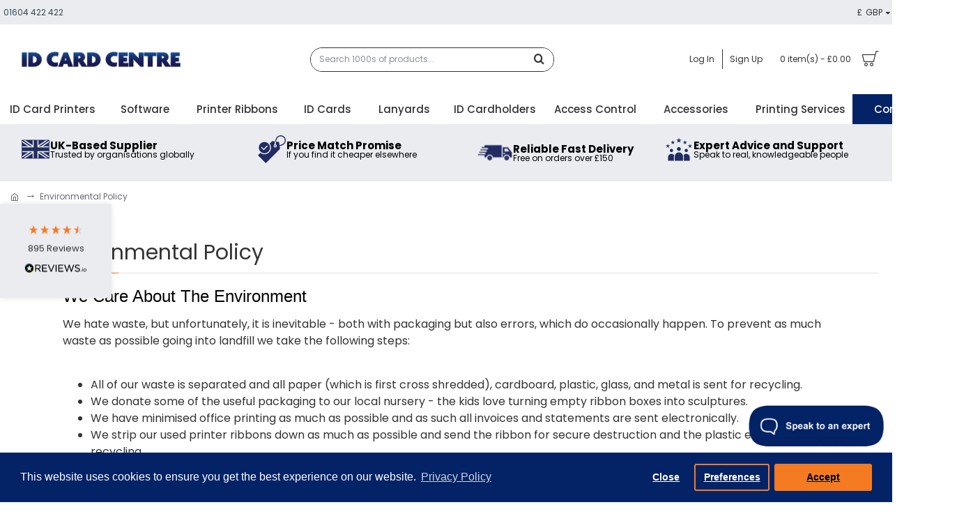

--- FILE ---
content_type: text/html; charset=utf-8
request_url: https://www.idcardcentre.co.uk/environmental-policy
body_size: 67492
content:
<!DOCTYPE html>
<html dir="ltr" lang="en" class="desktop mac chrome chrome131 webkit oc30 is-guest route-information-information information-19 store-0 skin-2 desktop-header-active mobile-sticky layout-11" data-jb="185b08f7" data-jv="3.1.13.1" data-ov="3.0.3.9">
<head typeof="og:website">
<meta charset="UTF-8" />
<meta name="viewport" content="width=device-width, initial-scale=1.0">
<meta http-equiv="X-UA-Compatible" content="IE=edge">
<title>Environmental Policy | ID Card Centre</title>
<base href="https://www.idcardcentre.co.uk/" />
<link rel="preload" href="catalog/view/theme/journal3/icons/fonts/icomoon.woff2?v=9d31087a53" as="font" crossorigin>


<meta name="description" content="At ID Card Centre we care about the environment, which is why we've taken steps to ensure we reduce our carbon footprint as much as possible." />
<meta name="keywords" content="Environmental Policy  Plastic Bank We strongly believe every business should give back to the environment and implement sustainable ways of operating throughout every aspect of their organisation. However, we understand that we utilise pr" />
<meta property="fb:app_id" content=""/>
<meta property="og:type" content="website"/>
<meta property="og:title" content="Environmental Policy"/>
<meta property="og:url" content="https://www.idcardcentre.co.uk/environmental-policy"/>
<meta property="og:image" content="https://www.idcardcentre.co.uk/image/cache/catalog/brand/idcc_24-600x315h.webp"/>
<meta property="og:image:width" content="600"/>
<meta property="og:image:height" content="315"/>
<meta property="og:description" content="We Care About The EnvironmentWe hate waste, but unfortunately, it is inevitable - both with packaging but also errors, which do occasionally happen. To prevent as much waste as possible going into landfill we take the following steps:All of our waste is separated and all paper (which is first cross"/>
<meta name="twitter:card" content="summary"/>
<meta name="twitter:site" content="@"/>
<meta name="twitter:title" content="Environmental Policy"/>
<meta name="twitter:image" content="https://www.idcardcentre.co.uk/image/cache/catalog/brand/idcc_24-200x200h.webp"/>
<meta name="twitter:image:width" content="200"/>
<meta name="twitter:image:height" content="200"/>
<meta name="twitter:description" content="We Care About The EnvironmentWe hate waste, but unfortunately, it is inevitable - both with packaging but also errors, which do occasionally happen. To prevent as much waste as possible going into landfill we take the following steps:All of our waste is separated and all paper (which is first cross"/>
<script>window['Journal'] = {"isPopup":false,"isPhone":false,"isTablet":false,"isDesktop":true,"filterScrollTop":false,"filterUrlValuesSeparator":",","countdownDay":"Day","countdownHour":"Hour","countdownMin":"Min","countdownSec":"Sec","globalPageColumnLeftTabletStatus":false,"globalPageColumnRightTabletStatus":false,"scrollTop":true,"scrollToTop":false,"notificationHideAfter":"2000","quickviewPageStyleCloudZoomStatus":false,"quickviewPageStyleAdditionalImagesCarousel":true,"quickviewPageStyleAdditionalImagesCarouselStyleSpeed":"500","quickviewPageStyleAdditionalImagesCarouselStyleAutoPlay":false,"quickviewPageStyleAdditionalImagesCarouselStylePauseOnHover":true,"quickviewPageStyleAdditionalImagesCarouselStyleDelay":"3000","quickviewPageStyleAdditionalImagesCarouselStyleLoop":false,"quickviewPageStyleAdditionalImagesHeightAdjustment":"5","quickviewPageStyleProductStockUpdate":false,"quickviewPageStylePriceUpdate":true,"quickviewPageStyleOptionsSelect":"none","quickviewText":"Quickview","mobileHeaderOn":"tablet","subcategoriesCarouselStyleSpeed":"500","subcategoriesCarouselStyleAutoPlay":false,"subcategoriesCarouselStylePauseOnHover":true,"subcategoriesCarouselStyleDelay":"3000","subcategoriesCarouselStyleLoop":false,"productPageStyleImageCarouselStyleSpeed":"500","productPageStyleImageCarouselStyleAutoPlay":false,"productPageStyleImageCarouselStylePauseOnHover":true,"productPageStyleImageCarouselStyleDelay":"3000","productPageStyleImageCarouselStyleLoop":false,"productPageStyleCloudZoomStatus":false,"productPageStyleCloudZoomPosition":"inner","productPageStyleAdditionalImagesCarousel":true,"productPageStyleAdditionalImagesCarouselStyleSpeed":"500","productPageStyleAdditionalImagesCarouselStyleAutoPlay":false,"productPageStyleAdditionalImagesCarouselStylePauseOnHover":true,"productPageStyleAdditionalImagesCarouselStyleDelay":"3000","productPageStyleAdditionalImagesCarouselStyleLoop":false,"productPageStyleAdditionalImagesHeightAdjustment":"","productPageStyleProductStockUpdate":false,"productPageStylePriceUpdate":true,"productPageStyleOptionsSelect":"none","infiniteScrollStatus":false,"infiniteScrollOffset":"3","infiniteScrollLoadPrev":"Load Previous Products","infiniteScrollLoadNext":"Load Next Products","infiniteScrollLoading":"Loading...","infiniteScrollNoneLeft":"That's all the products in this category.","loginUrl":"https:\/\/www.idcardcentre.co.uk\/login","checkoutUrl":"https:\/\/www.idcardcentre.co.uk\/checkout","headerHeight":"100","headerCompactHeight":"50","mobileMenuOn":"","searchStyleSearchAutoSuggestStatus":true,"searchStyleSearchAutoSuggestDescription":false,"searchStyleSearchAutoSuggestSubCategories":true,"headerMiniSearchDisplay":"default","stickyStatus":true,"stickyFullHomePadding":false,"stickyFullwidth":true,"stickyAt":"","stickyHeight":"","headerTopBarHeight":"35","topBarStatus":true,"headerType":"classic","headerMobileHeight":"50","headerMobileStickyStatus":true,"headerMobileTopBarVisibility":true,"headerMobileTopBarHeight":"30","notification":[{"m":137,"c":"b3c7d3c6"}],"headerNotice":[{"m":56,"c":"9e4f882c"}],"columnsCount":0};</script>

							
<script>// forEach polyfill
if (window.NodeList && !NodeList.prototype.forEach) {
	NodeList.prototype.forEach = Array.prototype.forEach;
}

(function () {
	if (Journal['isPhone']) {
		return;
	}

	var wrappers = ['search', 'cart', 'cart-content', 'logo', 'language', 'currency'];
	var documentClassList = document.documentElement.classList;

	function extractClassList() {
		return ['desktop', 'tablet', 'phone', 'desktop-header-active', 'mobile-header-active', 'mobile-menu-active'].filter(function (cls) {
			return documentClassList.contains(cls);
		});
	}

	function mqr(mqls, listener) {
		Object.keys(mqls).forEach(function (k) {
			mqls[k].addListener(listener);
		});

		listener();
	}

	function mobileMenu() {
		var element = document.querySelector('#main-menu');
		var wrapper = document.querySelector('.mobile-main-menu-wrapper');

		if (element && wrapper) {
			wrapper.appendChild(element);
		}

		var main_menu = document.querySelector('.main-menu');

		if (main_menu) {
			main_menu.classList.add('accordion-menu');
		}

		document.querySelectorAll('.main-menu .dropdown-toggle').forEach(function (element) {
			element.classList.remove('dropdown-toggle');
			element.classList.add('collapse-toggle');
			element.removeAttribute('data-toggle');
		});

		document.querySelectorAll('.main-menu .dropdown-menu').forEach(function (element) {
			element.classList.remove('dropdown-menu');
			element.classList.remove('j-dropdown');
			element.classList.add('collapse');
		});
	}

	function desktopMenu() {

		var element = document.querySelector('#main-menu');
		var wrapper = document.querySelector('.desktop-main-menu-wrapper');

		if (element && wrapper) {
			wrapper.insertBefore(element, document.querySelector('#main-menu-2'));
		}

		var main_menu = document.querySelector('.main-menu');

		if (main_menu) {
			main_menu.classList.remove('accordion-menu');
		}

		document.querySelectorAll('.main-menu .collapse-toggle').forEach(function (element) {
			element.classList.add('dropdown-toggle');
			element.classList.remove('collapse-toggle');
			element.setAttribute('data-toggle', 'dropdown');
		});

		document.querySelectorAll('.main-menu .collapse').forEach(function (element) {
			element.classList.add('dropdown-menu');
			element.classList.add('j-dropdown');
			element.classList.remove('collapse');
		});

		document.body.classList.remove('mobile-wrapper-open');
	}

	function mobileHeader() {
		Object.keys(wrappers).forEach(function (k) {
			var element = document.querySelector('#' + wrappers[k]);
			var wrapper = document.querySelector('.mobile-' + wrappers[k] + '-wrapper');

			if (element && wrapper) {
				wrapper.appendChild(element);
			}

			if (wrappers[k] === 'cart-content') {
				if (element) {
					element.classList.remove('j-dropdown');
					element.classList.remove('dropdown-menu');
				}
			}
		});

		var search = document.querySelector('#search');
		var cart = document.querySelector('#cart');

		if (search && (Journal['searchStyle'] === 'full')) {
			search.classList.remove('full-search');
			search.classList.add('mini-search');
		}

		if (cart && (Journal['cartStyle'] === 'full')) {
			cart.classList.remove('full-cart');
			cart.classList.add('mini-cart')
		}
	}

	function desktopHeader() {
		Object.keys(wrappers).forEach(function (k) {
			var element = document.querySelector('#' + wrappers[k]);
			var wrapper = document.querySelector('.desktop-' + wrappers[k] + '-wrapper');

			if (wrappers[k] === 'cart-content') {
				if (element) {
					element.classList.add('j-dropdown');
					element.classList.add('dropdown-menu');
					document.querySelector('#cart').appendChild(element);
				}
			} else {
				if (element && wrapper) {
					wrapper.appendChild(element);
				}
			}
		});

		var search = document.querySelector('#search');
		var cart = document.querySelector('#cart');

		if (search && (Journal['searchStyle'] === 'full')) {
			search.classList.remove('mini-search');
			search.classList.add('full-search');
		}

		if (cart && (Journal['cartStyle'] === 'full')) {
			cart.classList.remove('mini-cart');
			cart.classList.add('full-cart');
		}

		documentClassList.remove('mobile-cart-content-container-open');
		documentClassList.remove('mobile-main-menu-container-open');
		documentClassList.remove('mobile-overlay');
	}

	function moveElements(classList) {
		if (classList.includes('mobile-header-active')) {
			mobileHeader();
			mobileMenu();
		} else if (classList.includes('mobile-menu-active')) {
			desktopHeader();
			mobileMenu();
		} else {
			desktopHeader();
			desktopMenu();
		}
	}

	var mqls = {
		phone: window.matchMedia('(max-width: 768px)'),
		tablet: window.matchMedia('(max-width: 1024px)'),
		menu: window.matchMedia('(max-width: ' + Journal['mobileMenuOn'] + 'px)')
	};

	mqr(mqls, function () {
		var oldClassList = extractClassList();

		if (Journal['isDesktop']) {
			if (mqls.phone.matches) {
				documentClassList.remove('desktop');
				documentClassList.remove('tablet');
				documentClassList.add('mobile');
				documentClassList.add('phone');
			} else if (mqls.tablet.matches) {
				documentClassList.remove('desktop');
				documentClassList.remove('phone');
				documentClassList.add('mobile');
				documentClassList.add('tablet');
			} else {
				documentClassList.remove('mobile');
				documentClassList.remove('phone');
				documentClassList.remove('tablet');
				documentClassList.add('desktop');
			}

			if (documentClassList.contains('phone') || (documentClassList.contains('tablet') && Journal['mobileHeaderOn'] === 'tablet')) {
				documentClassList.remove('desktop-header-active');
				documentClassList.add('mobile-header-active');
			} else {
				documentClassList.remove('mobile-header-active');
				documentClassList.add('desktop-header-active');
			}
		}

		if (documentClassList.contains('desktop-header-active') && mqls.menu.matches) {
			documentClassList.add('mobile-menu-active');
		} else {
			documentClassList.remove('mobile-menu-active');
		}

		var newClassList = extractClassList();

		if (oldClassList.join(' ') !== newClassList.join(' ')) {
			if (documentClassList.contains('safari') && !documentClassList.contains('ipad') && navigator.maxTouchPoints && navigator.maxTouchPoints > 2) {
				window.fetch('index.php?route=journal3/journal3/device_detect', {
					method: 'POST',
					body: 'device=ipad',
					headers: {
						'Content-Type': 'application/x-www-form-urlencoded'
					}
				}).then(function (data) {
					return data.json();
				}).then(function (data) {
					if (data.response.reload) {
						window.location.reload();
					}
				});
			}

			if (document.readyState === 'loading') {
				document.addEventListener('DOMContentLoaded', function () {
					moveElements(newClassList);
				});
			} else {
				moveElements(newClassList);
			}
		}
	});

})();

(function () {
	var cookies = {};
	var style = document.createElement('style');
	var documentClassList = document.documentElement.classList;

	document.head.appendChild(style);

	document.cookie.split('; ').forEach(function (c) {
		var cc = c.split('=');
		cookies[cc[0]] = cc[1];
	});

	if (Journal['popup']) {
		for (var i in Journal['popup']) {
			if (!cookies['p-' + Journal['popup'][i]['c']]) {
				documentClassList.add('popup-open');
				documentClassList.add('popup-center');
				break;
			}
		}
	}

	if (Journal['notification']) {
		for (var i in Journal['notification']) {
			if (cookies['n-' + Journal['notification'][i]['c']]) {
				style.sheet.insertRule('.module-notification-' + Journal['notification'][i]['m'] + '{ display:none }');
			}
		}
	}

	if (Journal['headerNotice']) {
		for (var i in Journal['headerNotice']) {
			if (cookies['hn-' + Journal['headerNotice'][i]['c']]) {
				style.sheet.insertRule('.module-header_notice-' + Journal['headerNotice'][i]['m'] + '{ display:none }');
			}
		}
	}

	if (Journal['layoutNotice']) {
		for (var i in Journal['layoutNotice']) {
			if (cookies['ln-' + Journal['layoutNotice'][i]['c']]) {
				style.sheet.insertRule('.module-layout_notice-' + Journal['layoutNotice'][i]['m'] + '{ display:none }');
			}
		}
	}
})();
</script>
<script>WebFontConfig = { google: { families: ["Poppins:700,500,400:latin-ext&display=block"] } };</script>
<script src="https://ajax.googleapis.com/ajax/libs/webfont/1.6.26/webfont.js" async></script>
<link href="catalog/view/theme/journal3/assets/376511ea73128dbae67f03b5eb26630a.css?v=185b08f7" type="text/css" rel="stylesheet" media="all" />

        
      
<link href="https://www.idcardcentre.co.uk/image/catalog/brand/idcc-favicon-24.webp" rel="icon" />
<link href="catalog/view/theme/journal3/stylesheet/popup.css" rel="stylesheet">
  <!-- Google Tag Manager --> <script>(function(w,d,s,l,i){w[l]=w[l]||[];w[l].push({'gtm.start': new Date().getTime(),event:'gtm.js'});var f=d.getElementsByTagName(s)[0], j=d.createElement(s),dl=l!='dataLayer'?'&l='+l:'';j.async=true;j.src= 'https://www.googletagmanager.com/gtm.js?id='+i+dl;f.parentNode.insertBefore(j,f); })(window,document,'script','dataLayer','GTM-WZJJ3Q2');</script> <!-- End Google Tag Manager -->

  <meta name="facebook-domain-verification" content="7691bzqza81apa3hsvre26ow1y2k76" >
<style>
.blog-post .post-details .post-stats::-webkit-scrollbar-thumb{background-color:rgba(244, 123, 34, 1)}.blog-post .post-details .post-stats::-webkit-scrollbar{height:5px;width:5px}.blog-post .post-details .post-stats{-webkit-overflow-scrolling:touch;;color:rgba(105, 105, 115, 1);margin-top:15px;margin-bottom:35px}.blog-post .post-details .post-stats .p-posted{display:none}.blog-post .post-details .post-stats .p-author{display:inline-flex}.blog-post .post-details .post-stats .p-date{display:inline-flex}.p-date-image{color:rgba(255, 255, 255, 1);font-weight:700;background:rgba(3, 35, 102, 1);margin:7px;border-radius:0px}.blog-post .post-details .post-stats .p-comment{display:none}.blog-post .post-details .post-stats .p-view{display:inline-flex}.blog-post .post-details .post-stats .p-category{display:inline-flex}.post-stats .p-author::before{content:'\eadc' !important;font-family:icomoon !important;font-size:15px;color:rgba(51, 51, 51, 1)}.post-stats .p-date::before{content:'\eaf6' !important;font-family:icomoon !important}.post-stats .p-view::before{font-size:15px;color:rgba(51,51,51,1)}.post-details{padding-bottom:20px}.post-content>p{margin-bottom:10px}.post-content{font-size:15px;column-count:initial;column-gap:50px;column-rule-style:none}.post-image{display:none;text-align:left;float:none}.post-image
img{border-radius:10px;box-shadow:0 0 10px 3px rgba(234, 236, 240, 0.42)}.blog-post
.tags{margin-top:15px;justify-content:flex-start;font-size:12px;color:rgba(255, 255, 255, 1);font-weight:400;justify-content:center}.blog-post .tags a, .blog-post .tags-title{margin-right:8px;margin-bottom:8px}.blog-post .tags
b{display:none}.blog-post .tags
a{border-radius:10px;padding-right:8px;padding-left:8px;font-size:12px;color:rgba(255, 255, 255, 1);font-weight:400;text-decoration:none;background:none}.blog-post .tags a:hover{color:rgba(255,255,255,1);background:none}.post-comments{margin-top:20px}.reply-btn.btn,.reply-btn.btn:visited{font-size:12px;color:rgba(255,255,255,1);font-weight:400;text-transform:uppercase}.reply-btn.btn:hover{color:rgba(255, 255, 255, 1) !important;background:rgba(51, 51, 51, 1) !important}.reply-btn.btn:active,.reply-btn.btn:hover:active,.reply-btn.btn:focus:active{color:rgba(255, 255, 255, 1) !important;background:rgba(3, 35, 102, 1) !important;box-shadow:inset 0 0 5px rgba(0,0,0,0.1)}.reply-btn.btn:focus{color:rgba(255, 255, 255, 1) !important;box-shadow:inset 0 0 5px rgba(0,0,0,0.1)}.reply-btn.btn{background:rgba(51, 51, 51, 1);border-width:2px;padding:13px;padding-right:18px;padding-left:18px;border-radius:0px !important}.desktop .reply-btn.btn:hover{box-shadow:0 0 6px rgba(139,145,152,0.72)}.reply-btn.btn.btn.disabled::after{font-size:20px}.post-comment{margin-bottom:30px;padding-bottom:15px;border-width:0;border-bottom-width:1px;border-style:solid}.post-reply{margin-top:15px;margin-left:60px;padding-top:20px;border-width:0;border-top-width:1px;border-style:solid}.user-avatar{display:none;margin-right:15px;border-radius:50%}.module-blog_comments .side-image{display:none}.post-comment .user-name{font-size:18px;font-weight:700}.post-comment .user-data
div{font-size:12px}.post-comment .user-site::before{left:-1px}.post-comment .user-data .user-date{display:inline-flex}.post-comment .user-data .user-time{display:inline-flex}.comment-form .form-group:not(.required){display:flex}.user-data .user-site{display:inline-flex}.main-posts.post-grid .post-layout.swiper-slide{margin-right:20px;width:calc((100% - 3 * 20px) / 4 - 0.01px)}.main-posts.post-grid .post-layout:not(.swiper-slide){padding:10px;width:calc(100% / 4 - 0.01px)}.one-column #content .main-posts.post-grid .post-layout.swiper-slide{margin-right:20px;width:calc((100% - 2 * 20px) / 3 - 0.01px)}.one-column #content .main-posts.post-grid .post-layout:not(.swiper-slide){padding:10px;width:calc(100% / 3 - 0.01px)}.two-column #content .main-posts.post-grid .post-layout.swiper-slide{margin-right:20px;width:calc((100% - 1 * 20px) / 2 - 0.01px)}.two-column #content .main-posts.post-grid .post-layout:not(.swiper-slide){padding:10px;width:calc(100% / 2 - 0.01px)}.side-column .main-posts.post-grid .post-layout.swiper-slide{margin-right:20px;width:calc((100% - 0 * 20px) / 1 - 0.01px)}.side-column .main-posts.post-grid .post-layout:not(.swiper-slide){padding:10px;width:calc(100% / 1 - 0.01px)}.main-posts.post-grid{margin:-10px}.post-grid .post-thumb{background:rgba(255, 255, 255, 1);border-radius:7px}.desktop .post-grid .post-thumb:hover{box-shadow:0 0 6px rgba(139, 145, 152, 0.72)}.post-grid .post-thumb:hover .image
img{transform:scale(1.15)}.post-grid .post-thumb
.caption{position:relative;bottom:auto;width:auto}.post-grid .post-thumb
.name{display:flex;width:auto;margin-left:auto;margin-right:auto;justify-content:center;margin-left:auto;margin-right:auto;margin-top:12px;margin-bottom:12px}.post-grid .post-thumb .name
a{white-space:nowrap;overflow:hidden;text-overflow:ellipsis;font-family:'Poppins';font-weight:700;font-size:18px;color:rgba(58, 71, 84, 1)}.post-grid .post-thumb
.description{display:block;color:rgba(105, 105, 115, 1);text-align:center;padding-right:15px;padding-left:15px}.post-grid .post-thumb .button-group{display:flex;justify-content:center;padding:15px}.post-grid .post-thumb .btn-read-more::before{display:inline-block}.post-grid .post-thumb .btn-read-more::after{display:inline-block;content:'\e5c8' !important;font-family:icomoon !important}.post-grid .post-thumb .btn-read-more .btn-text{display:inline-block;padding:0
.4em}.post-grid .post-thumb .btn-read-more.btn, .post-grid .post-thumb .btn-read-more.btn:visited{font-size:16px;color:rgba(105, 105, 115, 1);text-transform:none}.post-grid .post-thumb .btn-read-more.btn:hover{color:rgba(244, 123, 34, 1) !important;background:none !important}.post-grid .post-thumb .btn-read-more.btn:active, .post-grid .post-thumb .btn-read-more.btn:hover:active, .post-grid .post-thumb .btn-read-more.btn:focus:active{color:rgba(244, 123, 34, 1) !important;background:none !important;box-shadow:none}.post-grid .post-thumb .btn-read-more.btn:focus{color:rgba(244, 123, 34, 1) !important;background:none;box-shadow:none}.post-grid .post-thumb .btn-read-more.btn{background:none;border-style:none;padding:3px;box-shadow:none}.desktop .post-grid .post-thumb .btn-read-more.btn:hover{box-shadow:none}.post-grid .post-thumb .btn-read-more.btn.btn.disabled::after{font-size:20px}.post-grid .post-thumb .post-stats{display:flex;justify-content:center;position:absolute;transform:translateY(-100%);width:100%;background:rgba(240, 242, 245, 0.9);padding:7px}.post-grid .post-thumb .post-stats .p-author{display:flex}.post-grid .post-thumb
.image{display:block}.post-grid .post-thumb .p-date{display:flex}.post-grid .post-thumb .post-stats .p-comment{display:flex}.post-grid .post-thumb .post-stats .p-view{display:flex}.post-list .post-layout:not(.swiper-slide){margin-bottom:35px}.post-list .post-thumb
.caption{flex-basis:150px;background:rgba(248, 248, 248, 1);padding:20px;padding-top:15px}.post-list .post-thumb
.image{display:none}.desktop .post-list .post-thumb:hover{box-shadow:0 15px 90px -10px rgba(0, 0, 0, 0.2)}.post-list .post-thumb:hover .image
img{transform:scale(1)}.post-list .post-thumb
.name{display:flex;width:auto;margin-left:auto;margin-right:auto;justify-content:flex-start;margin-left:0;margin-right:auto}.post-list .post-thumb .name
a{white-space:normal;overflow:visible;text-overflow:initial;font-family:'Poppins';font-weight:500;font-size:22px;color:rgba(51, 51, 51, 1)}.desktop .post-list .post-thumb .name a:hover{color:rgba(244, 123, 34, 1)}.post-list .post-thumb
.description{display:block;color:rgba(139, 145, 152, 1);padding-top:5px;padding-bottom:5px;margin-bottom:10px}.post-list .post-thumb .button-group{display:flex;justify-content:flex-end}.post-list .post-thumb .btn-read-more::before{display:inline-block}.post-list .post-thumb .btn-read-more .btn-text{display:inline-block;padding:0
.4em}.post-list .post-thumb .btn-read-more::after{content:'\e5c8' !important;font-family:icomoon !important}.post-list .post-thumb .btn-read-more.btn, .post-list .post-thumb .btn-read-more.btn:visited{font-size:16px;color:rgba(51, 51, 51, 1);font-weight:400;text-transform:capitalize}.post-list .post-thumb .btn-read-more.btn:hover{color:rgba(3, 35, 102, 1) !important;background:rgba(0, 0, 0, 0) !important}.post-list .post-thumb .btn-read-more.btn{background:rgba(0, 0, 0, 0);box-shadow:none}.post-list .post-thumb .btn-read-more.btn:active, .post-list .post-thumb .btn-read-more.btn:hover:active, .post-list .post-thumb .btn-read-more.btn:focus:active{background:rgba(0, 0, 0, 0) !important;box-shadow:none}.post-list .post-thumb .btn-read-more.btn:focus{background:rgba(0, 0, 0, 0)}.desktop .post-list .post-thumb .btn-read-more.btn:hover{box-shadow:none}.post-list .post-thumb .btn-read-more.btn.btn.disabled::after{font-size:20px}.post-list .post-thumb .post-stats{display:flex;font-size:16px;color:rgba(51, 51, 51, 1);justify-content:flex-start;margin-bottom:10px}.post-list .post-thumb .post-stats .p-author::before{font-size:13px}.post-list .post-thumb .post-stats .p-date::before{content:'\eaf6' !important;font-family:icomoon !important;font-size:13px;color:rgba(51, 51, 51, 1)}.post-list .post-thumb .post-stats .p-author{display:block}.post-list .post-thumb .p-date{display:flex}.post-list .post-thumb .post-stats .p-comment{display:none}.post-list .post-thumb .post-stats .p-view{display:flex}.blog-feed
span{display:block;color:rgba(105, 105, 115, 1) !important}.blog-feed{display:inline-flex;margin-right:30px;margin-top:-5px}.blog-feed::before{content:'\f143' !important;font-family:icomoon !important;font-size:14px;color:rgba(3,35,102,1)}.countdown{font-family:'Poppins';font-weight:400;font-size:15px;color:rgba(51, 51, 51, 1);background:rgba(240, 242, 245, 1);border-radius:0px;width:90%}.countdown div
span{color:rgba(105,105,115,1)}.countdown>div{border-style:solid;border-color:rgba(226, 226, 226, 1)}.boxed-layout .site-wrapper{overflow:hidden}.boxed-layout
.header{padding:0
20px}.boxed-layout
.breadcrumb{padding-left:20px;padding-right:20px}.wrapper, .mega-menu-content, .site-wrapper > .container, .grid-cols,.desktop-header-active .is-sticky .header .desktop-main-menu-wrapper,.desktop-header-active .is-sticky .sticky-fullwidth-bg,.boxed-layout .site-wrapper, .breadcrumb, .title-wrapper, .page-title > span,.desktop-header-active .header .top-bar,.desktop-header-active .header .mid-bar,.desktop-main-menu-wrapper{max-width:1140px}.desktop-main-menu-wrapper .main-menu>.j-menu>.first-dropdown::before{transform:translateX(calc(0px - (100vw - 1140px) / 2))}html[dir='rtl'] .desktop-main-menu-wrapper .main-menu>.j-menu>.first-dropdown::before{transform:none;right:calc(0px - (100vw - 1140px) / 2)}.desktop-main-menu-wrapper .main-menu>.j-menu>.first-dropdown.mega-custom::before{transform:translateX(calc(0px - (200vw - 1140px) / 2))}html[dir='rtl'] .desktop-main-menu-wrapper .main-menu>.j-menu>.first-dropdown.mega-custom::before{transform:none;right:calc(0px - (200vw - 1140px) / 2)}.site-wrapper>.container,.site-wrapper>h1.page-title>span{max-width:1140px}body{background:none;font-family:'Poppins';font-weight:400;font-size:16px;line-height:1.5;-webkit-font-smoothing:antialiased}#content{padding-bottom:20px}.column-left
#content{padding-left:30px}.column-right
#content{padding-right:30px}.side-column{max-width:260px;padding:30px;padding-top:0px;padding-left:0px}.one-column
#content{max-width:calc(100% - 260px)}.two-column
#content{max-width:calc(100% - 260px * 2)}#column-left{border-width:0;border-right-width:1px;border-style:solid;border-color:rgba(226,226,226,1)}#column-right{border-width:0;border-left-width:1px;border-style:solid;border-color:rgba(226,226,226,1);padding:30px;padding-top:0px;padding-right:0px}.page-title{display:block}.dropdown.drop-menu>.j-dropdown{left:0;right:auto;transform:translate3d(0,-10px,0)}.dropdown.drop-menu.animating>.j-dropdown{left:0;right:auto;transform:none}.dropdown.drop-menu>.j-dropdown::before{left:10px;right:auto;transform:translateX(0)}.dropdown.dropdown .j-menu .dropdown>a>.count-badge{margin-right:0}.dropdown.dropdown .j-menu .dropdown>a>.count-badge+.open-menu+.menu-label{margin-left:7px}.dropdown.dropdown .j-menu .dropdown>a::after{display:block}.dropdown.dropdown .j-menu>li>a{font-size:16px;color:rgba(58, 71, 84, 1);font-weight:400;background:rgba(255, 255, 255, 1);padding:10px;padding-left:15px}.dropdown.dropdown .j-menu .links-text{white-space:normal;overflow:visible;text-overflow:initial}.dropdown.dropdown .j-menu>li>a::before{margin-right:7px;min-width:20px;font-size:18px}.desktop .dropdown.dropdown .j-menu > li:hover > a, .dropdown.dropdown .j-menu>li.active>a{background:rgba(240, 242, 245, 1)}.dropdown.dropdown .j-menu > li > a, .dropdown.dropdown.accordion-menu .menu-item > a + div, .dropdown.dropdown .accordion-menu .menu-item>a+div{border-style:none}.dropdown.dropdown .j-menu a .count-badge{display:none;position:relative}.dropdown.dropdown:not(.mega-menu) .j-dropdown{min-width:200px}.dropdown.dropdown:not(.mega-menu) .j-menu{box-shadow:0 10px 25px rgba(0, 0, 0, 0.5)}.dropdown.dropdown .j-dropdown::before{display:block;border-bottom-color:rgba(255,255,255,1);margin-left:7px;margin-top:-10px}legend{font-family:'Poppins';font-weight:400;font-size:17px;padding-top:10px;margin-bottom:15px;white-space:normal;overflow:visible;text-overflow:initial;font-family:'Poppins';font-weight:400;font-size:17px;padding-top:10px;margin-bottom:15px;white-space:normal;overflow:visible;text-overflow:initial}legend::after{content:'';display:block;position:relative;margin-top:10px;content:'';display:block;position:relative;margin-top:10px}legend.page-title>span::after{content:'';display:block;position:relative;margin-top:10px;content:'';display:block;position:relative;margin-top:10px}legend::after,legend.page-title>span::after{width:50px;height:1px;background:rgba(244,123,34,1);width:50px;height:1px;background:rgba(244,123,34,1)}.title{font-family:'Poppins';font-weight:400;font-size:17px;padding-top:10px;margin-bottom:15px;white-space:normal;overflow:visible;text-overflow:initial}.title::after{content:'';display:block;position:relative;margin-top:10px}.title.page-title>span::after{content:'';display:block;position:relative;margin-top:10px}.title::after,.title.page-title>span::after{width:50px;height:1px;background:rgba(244, 123, 34, 1)}html:not(.popup) .page-title{font-size:30px;border-width:0;border-bottom-width:1px;border-style:solid;border-color:rgba(226, 226, 226, 1);margin-top:30px;margin-bottom:30px;white-space:normal;overflow:visible;text-overflow:initial}html:not(.popup) .page-title::after{content:'';display:block;position:relative;margin-top:10px}html:not(.popup) .page-title.page-title>span::after{content:'';display:block;position:relative;margin-top:10px}html:not(.popup) .page-title::after, html:not(.popup) .page-title.page-title>span::after{width:100px;height:1px;background:rgba(244,123,34,1)}.menu-label{color:rgba(255,255,255,1);font-weight:400;text-transform:none;background:rgba(244,123,34,1);padding:1px;padding-right:5px;padding-left:5px}.btn,.btn:visited{font-size:12px;color:rgba(255,255,255,1);font-weight:400;text-transform:uppercase}.btn:hover{color:rgba(255, 255, 255, 1) !important;background:rgba(51, 51, 51, 1) !important}.btn:active,.btn:hover:active,.btn:focus:active{color:rgba(255, 255, 255, 1) !important;background:rgba(3, 35, 102, 1) !important;box-shadow:inset 0 0 5px rgba(0,0,0,0.1)}.btn:focus{color:rgba(255, 255, 255, 1) !important;box-shadow:inset 0 0 5px rgba(0,0,0,0.1)}.btn{background:rgba(51, 51, 51, 1);border-width:2px;padding:13px;padding-right:18px;padding-left:18px;border-radius:0px !important}.desktop .btn:hover{box-shadow:0 0 6px rgba(139,145,152,0.72)}.btn.btn.disabled::after{font-size:20px}.btn-secondary.btn{background:rgba(139,145,152,1)}.btn-secondary.btn:hover{background:rgba(3, 35, 102, 1) !important}.btn-secondary.btn.btn.disabled::after{font-size:20px}.btn-success.btn,.btn-success.btn:visited{font-family:'Poppins';font-weight:400;font-style:normal}.btn-success.btn:hover{font-family:'Poppins' !important;font-weight:400 !important;font-style:normal !important}.btn-success.btn{background:rgba(3, 35, 102, 1)}.desktop .btn-success.btn:hover{box-shadow:0 15px 90px -10px rgba(0,0,0,0.2)}.btn-success.btn.btn.disabled::after{font-size:20px}.btn-danger.btn{background:rgba(171,7,7,1)}.btn-danger.btn:hover{background:rgba(3, 35, 102, 1) !important}.btn-danger.btn.btn.disabled::after{font-size:20px}.btn-warning.btn{background:rgba(244,123,34,1)}.btn-warning.btn:hover{background:rgba(3, 35, 102, 1) !important}.btn-warning.btn.btn.disabled::after{font-size:20px}.btn-info.btn{background:rgba(139,145,152,1)}.btn-info.btn:hover{background:rgba(3, 35, 102, 1) !important}.btn-info.btn.btn.disabled::after{font-size:20px}.btn-light.btn,.btn-light.btn:visited{color:rgba(51,51,51,1)}.btn-light.btn{background:rgba(238,238,238,1)}.btn-light.btn:hover{background:rgba(226, 226, 226, 1) !important}.btn-light.btn.btn.disabled::after{font-size:20px}.btn-dark.btn{background:rgba(44,54,64,1)}.btn-dark.btn:hover{background:rgba(58, 71, 84, 1) !important}.btn-dark.btn.btn.disabled::after{font-size:20px}.buttons{margin-top:20px;font-size:16px}.buttons .pull-right .btn, .buttons .pull-right .btn:visited{font-size:12px;color:rgba(255, 255, 255, 1);font-weight:400;text-transform:uppercase}.buttons .pull-right .btn:hover{color:rgba(255, 255, 255, 1) !important;background:rgba(51, 51, 51, 1) !important}.buttons .pull-right .btn:active, .buttons .pull-right .btn:hover:active, .buttons .pull-right .btn:focus:active{color:rgba(255, 255, 255, 1) !important;background:rgba(3, 35, 102, 1) !important;box-shadow:inset 0 0 5px rgba(0, 0, 0, 0.1)}.buttons .pull-right .btn:focus{color:rgba(255, 255, 255, 1) !important;box-shadow:inset 0 0 5px rgba(0, 0, 0, 0.1)}.buttons .pull-right
.btn{background:rgba(51, 51, 51, 1);border-width:2px;padding:13px;padding-right:18px;padding-left:18px;border-radius:0px !important}.desktop .buttons .pull-right .btn:hover{box-shadow:0 0 6px rgba(139, 145, 152, 0.72)}.buttons .pull-right .btn.btn.disabled::after{font-size:20px}.buttons .pull-left
.btn{background:rgba(139, 145, 152, 1)}.buttons .pull-left .btn:hover{background:rgba(3, 35, 102, 1) !important}.buttons .pull-left .btn.btn.disabled::after{font-size:20px}.buttons>div{flex:1;width:auto;flex-basis:0}.buttons > div
.btn{width:100%}.buttons .pull-left{margin-right:0}.buttons>div+div{padding-left:20px}.buttons .pull-right:only-child{flex:1;margin:0
0 0 auto}.buttons .pull-right:only-child
.btn{width:100%}.buttons input+.btn{margin-top:5px}.buttons input[type=checkbox]{margin-right:7px !important;margin-left:3px !important}.tags{margin-top:15px;justify-content:flex-start;font-size:12px;color:rgba(255, 255, 255, 1);font-weight:400}.tags a,.tags-title{margin-right:8px;margin-bottom:8px}.tags
b{display:none}.tags
a{border-radius:10px;padding-right:8px;padding-left:8px;font-size:12px;color:rgba(255, 255, 255, 1);font-weight:400;text-decoration:none;background:none}.tags a:hover{color:rgba(255,255,255,1);background:none}.nav-tabs>li>a,.nav-tabs>li.active>a,.nav-tabs>li.active>a:hover,.nav-tabs>li.active>a:focus{font-family:'Poppins';font-weight:500;font-size:16px;color:rgba(51, 51, 51, 1);text-transform:uppercase}.desktop .nav-tabs>li:hover>a,.nav-tabs>li.active>a{color:rgba(51,51,51,1)}.nav-tabs>li.active>a,.nav-tabs>li.active>a:hover,.nav-tabs>li.active>a:focus{color:rgba(51,51,51,1)}.nav-tabs>li{border-width:0;border-bottom-width:1px;border-style:solid;border-color:rgba(0,0,0,0);flex-grow:0}.nav-tabs>li.active{border-color:rgba(244,123,34,1)}.nav-tabs>li.active::after{display:none;border-top-width:10px}.nav-tabs>li>a{justify-content:center;white-space:nowrap;padding:0px;padding-bottom:8px}.nav-tabs>li>a::before{font-size:18px}.nav-tabs{display:flex;justify-content:flex-start;flex-wrap:nowrap;overflow-x:auto;overflow-y:hidden;-webkit-overflow-scrolling:touch;;min-width:50px}.nav-tabs>li:not(:last-child){margin-right:20px}.mobile .nav-tabs{overflow-x:scroll}.nav-tabs::-webkit-scrollbar{-webkit-appearance:none;height:1px;height:1px;width:1px}.nav-tabs::-webkit-scrollbar-track{background-color:white;background-color:rgba(238,238,238,1)}.nav-tabs::-webkit-scrollbar-thumb{background-color:#999;background-color:rgba(139,145,152,1)}.tab-container::before{display:none}.tab-content{padding-top:20px}.tab-container{display:block}.tab-container .nav-tabs{flex-direction:row}.alert{margin-bottom:20px}.breadcrumb{display:block !important;text-align:left;background:rgba(255,255,255,1);padding:10px;padding-left:0px;white-space:nowrap}.breadcrumb::before{background:rgba(255, 255, 255, 1)}.breadcrumb li:first-of-type a i::before{content:'\eb69' !important;font-family:icomoon !important;top:1px}.breadcrumb
a{font-size:12px;color:rgba(105, 105, 115, 1)}.breadcrumb li:last-of-type
a{color:rgba(105,105,115,1)}.breadcrumb>li+li:before{content:'→';color:rgba(105, 105, 115, 1);top:-1px}.mobile
.breadcrumb{overflow-x:scroll}.breadcrumb::-webkit-scrollbar{-webkit-appearance:none;height:1px;height:1px;width:1px}.breadcrumb::-webkit-scrollbar-track{background-color:white}.breadcrumb::-webkit-scrollbar-thumb{background-color:#999;background-color:rgba(244, 123, 34, 1)}.panel-group .panel-heading a::before{content:'\f067' !important;font-family:icomoon !important;margin-right:3px;order:10}.desktop .panel-group .panel-heading:hover a::before{color:rgba(3, 35, 102, 1)}.panel-group .panel-active .panel-heading a::before{content:'\f068' !important;font-family:icomoon !important;color:rgba(3, 35, 102, 1)}.panel-group .panel-heading
a{justify-content:space-between;font-family:'Poppins';font-weight:500;color:rgba(105, 105, 115, 1);padding:15px;padding-right:5px;padding-left:0px}.panel-group .panel-heading:hover
a{color:rgba(51, 51, 51, 1)}.panel-group .panel-active .panel-heading:hover a, .panel-group .panel-active .panel-heading
a{color:rgba(51, 51, 51, 1)}.panel-group .panel-heading{border-width:0;border-top-width:1px;border-style:solid;border-color:rgba(226, 226, 226, 1)}.panel-group .panel:first-child .panel-heading{border-width:0px}.panel-group .panel-body{padding-bottom:20px}body h1, body h2, body h3, body h4, body h5, body
h6{font-family:'Poppins';font-weight:500}body
a{color:rgba(0, 0, 207, 1);font-weight:400;text-decoration:underline;display:inline-block}body a:hover{color:rgba(3, 35, 102, 1);text-decoration:none}body
p{margin-bottom:15px}body
h1{margin-bottom:20px}body
h2{font-size:30px;margin-bottom:15px}body
h3{margin-bottom:15px}body
h4{margin-bottom:15px}body
h5{font-size:22px;font-weight:400;margin-bottom:20px}body
h6{font-size:15px;text-transform:uppercase;padding:10px;padding-top:7px;padding-bottom:7px;margin-top:5px;margin-bottom:15px;display:inline-block}body
blockquote{font-size:16px;font-weight:400;padding-left:20px;margin-top:20px;margin-bottom:20px;margin-left:50px;border-width:0;border-left-width:5px;border-style:solid;border-color:rgba(244, 123, 34, 1);float:none;display:flex;flex-direction:column;max-width:1100px}body blockquote::before{margin-left:initial;margin-right:auto;float:none;content:'\e9af' !important;font-family:icomoon !important;font-size:45px;color:rgba(51, 51, 51, 1);margin-right:10px;margin-bottom:10px}body
hr{margin-top:20px;margin-bottom:20px;border-width:0;border-top-width:1px;border-style:solid;border-color:rgba(226, 226, 226, 1);overflow:hidden}body .drop-cap{font-family:'Poppins' !important;font-weight:700 !important;font-size:70px !important;font-family:Georgia,serif;font-weight:700;margin-right:8px}body .amp::before{content:'\e901' !important;font-family:icomoon !important;font-size:25px;top:5px}body .video-responsive{margin:0px;margin-bottom:20px}.count-badge{font-family:'Poppins';font-weight:400;font-size:11px;color:rgba(255,255,255,1);background:rgba(171,7,7,1);border-width:2px;border-style:solid;border-color:rgba(248,248,248,1);border-radius:50px}.count-zero{display:none !important}.product-label
b{font-size:11px;color:rgba(255, 255, 255, 1);font-weight:700;text-transform:uppercase;background:rgba(3, 35, 102, 1);border-radius:0px;padding:5px;padding-bottom:6px}.product-label.product-label-default
b{min-width:45px}.tooltip-inner{font-size:12px;color:rgba(255, 255, 255, 1);background:rgba(3, 35, 102, 1);border-radius:0px;box-shadow:0 -10px 30px -5px rgba(0, 0, 0, 0.15)}.tooltip.top .tooltip-arrow{border-top-color:rgba(3, 35, 102, 1)}.tooltip.right .tooltip-arrow{border-right-color:rgba(3, 35, 102, 1)}.tooltip.bottom .tooltip-arrow{border-bottom-color:rgba(3, 35, 102, 1)}.tooltip.left .tooltip-arrow{border-left-color:rgba(3, 35, 102, 1)}table
td{color:rgba(105, 105, 115, 1);background:rgba(255, 255, 255, 1);padding:12px
!important}table tbody tr:nth-child(even) td{background:rgba(230,230,230,1)}table{border-width:1px !important;border-style:solid !important;border-color:rgba(226, 226, 226, 1) !important}table thead
td{font-size:16px;font-weight:700;text-transform:uppercase;background:rgba(238, 238, 238, 1)}table thead td, table thead
th{border-width:0 !important;border-top-width:1px !important;border-bottom-width:1px !important;border-style:solid !important;border-color:rgba(226, 226, 226, 1) !important}table tfoot
td{background:rgba(238, 238, 238, 1)}table tfoot td, table tfoot
th{border-width:0 !important;border-top-width:1px !important;border-style:solid !important;border-color:rgba(226, 226, 226, 1) !important}.table-responsive{border-width:1px;border-style:solid;border-color:rgba(226,226,226,1)}.table-responsive>table{border-width:0px !important}.table-responsive::-webkit-scrollbar-thumb{background-color:rgba(244,123,34,1);border-radius:5px}.table-responsive::-webkit-scrollbar{height:1px;width:1px}.has-error{color:rgba(171, 7, 7, 1) !important}.form-group .control-label{max-width:150px;padding-top:7px;padding-bottom:5px;justify-content:flex-start}.has-error .form-control{border-style:solid !important;border-color:rgba(171, 7, 7, 1) !important}.required .control-label::after, .required .control-label+div::before,.text-danger{font-size:17px;color:rgba(171,7,7,1)}.form-group{margin-bottom:8px}.required.has-error .control-label::after, .required.has-error .control-label+div::before{color:rgba(171, 7, 7, 1) !important}.required .control-label::after, .required .control-label+div::before{margin-top:3px}input.form-control{background:rgba(255, 255, 255, 1) !important;border-width:1px !important;border-style:solid !important;border-color:rgba(226, 226, 226, 1) !important;border-radius:0px !important;max-width:500px;height:38px}input.form-control:hover{box-shadow:0 0 10px 3px rgba(234,236,240,0.42)}input.form-control:focus{box-shadow:inset 0 0 5px rgba(0,0,0,0.1)}textarea.form-control{background:rgba(255, 255, 255, 1) !important;border-width:1px !important;border-style:solid !important;border-color:rgba(226, 226, 226, 1) !important;border-radius:0px !important;height:100px}textarea.form-control:hover{box-shadow:0 0 10px 3px rgba(234,236,240,0.42)}textarea.form-control:focus{box-shadow:inset 0 0 5px rgba(0,0,0,0.1)}select.form-control{background:rgba(255, 255, 255, 1) !important;border-width:1px !important;border-style:solid !important;border-color:rgba(226, 226, 226, 1) !important;border-radius:0px !important;max-width:500px}select.form-control:hover{box-shadow:0 0 10px 3px rgba(234,236,240,0.42)}select.form-control:focus{box-shadow:inset 0 0 5px rgba(0,0,0,0.1)}.radio{width:100%}.checkbox{width:100%}.input-group .input-group-btn
.btn{min-width:36px;padding:12px;min-height:36px;margin-left:5px}.product-option-file .btn i::before{content:'\ebd8' !important;font-family:icomoon !important}.stepper input.form-control{background:rgba(255, 255, 255, 1) !important;border-width:0px !important}.stepper{width:50px;height:36px;border-style:solid;border-color:rgba(105, 105, 115, 1);border-radius:0px}.stepper span
i{color:rgba(105,105,115,1);background-color:rgba(238,238,238,1)}.pagination-results{font-size:12px;letter-spacing:1px;margin-top:20px;margin-bottom:30px;justify-content:flex-start}.pagination-results .text-right{display:block}.pagination>li>a{color:rgba(51,51,51,1)}.pagination>li>a:hover{color:rgba(255,255,255,1)}.pagination>li.active>span,.pagination>li.active>span:hover,.pagination>li>a:focus{color:rgba(255,255,255,1)}.pagination>li{background:rgba(234,236,240,1);border-radius:0px}.pagination>li>a,.pagination>li>span{padding:5px;padding-right:6px;padding-left:6px}.pagination>li:hover{background:rgba(3,35,102,1)}.pagination>li.active{background:rgba(3, 35, 102, 1)}.pagination > li:first-child a::before, .pagination > li:last-child a::before{content:'\e940' !important;font-family:icomoon !important}.pagination > li .prev::before, .pagination > li .next::before{content:'\e93e' !important;font-family:icomoon !important}.pagination>li:not(:first-of-type){margin-left:5px}.rating .fa-stack{font-size:13px;width:1.2em}.rating .fa-star, .rating .fa-star+.fa-star-o{color:rgba(255,204,51,1)}.popup-inner-body{max-height:calc(100vh - 50px * 2)}.popup-container{max-width:calc(100% - 20px * 2)}.popup-bg{background:rgba(0,0,0,0.75)}.popup-body,.popup{background:rgba(255, 255, 255, 1)}.popup-content, .popup .site-wrapper{padding:20px}.popup-body{border-radius:0px;box-shadow:0 15px 90px -10px rgba(0, 0, 0, 0.2)}.popup-container .popup-close::before{content:'\e981' !important;font-family:icomoon !important;font-size:18px}.popup-close{width:30px;height:30px;margin-right:10px;margin-top:35px}.popup-container>.btn,.popup-container>.btn:visited{font-size:16px;color:rgba(105,105,115,1);text-transform:none}.popup-container>.btn:hover{color:rgba(244, 123, 34, 1) !important;background:none !important}.popup-container>.btn:active,.popup-container>.btn:hover:active,.popup-container>.btn:focus:active{color:rgba(244, 123, 34, 1) !important;background:none !important;box-shadow:none}.popup-container>.btn:focus{color:rgba(244, 123, 34, 1) !important;background:none;box-shadow:none}.popup-container>.btn{background:none;border-style:none;padding:3px;box-shadow:none}.desktop .popup-container>.btn:hover{box-shadow:none}.popup-container>.btn.btn.disabled::after{font-size:20px}.scroll-top i::before{border-radius:50px;content:'\e5d8' !important;font-family:icomoon !important;font-size:25px;color:rgba(255, 255, 255, 1);background:rgba(244, 123, 34, 1);padding:7px}.scroll-top:hover i::before{background:rgba(244,123,34,1)}.scroll-top{left:auto;right:10px;transform:translateX(0);;margin-left:10px;margin-right:10px;margin-bottom:10px}.journal-loading > i::before, .ias-spinner > i::before, .lg-outer .lg-item::after,.btn.disabled::after{content:'\eb75' !important;font-family:icomoon !important;font-size:25px}.journal-loading > .fa-spin, .lg-outer .lg-item::after,.btn.disabled::after{animation:fa-spin infinite linear;;animation-duration:1200ms}.btn-cart::before,.fa-shopping-cart::before{content:'\ebb5' !important;font-family:icomoon !important}.btn-wishlist::before{content:'\eb67' !important;font-family:icomoon !important}.btn-compare::before,.compare-btn::before{content:'\eab6' !important;font-family:icomoon !important}.fa-refresh::before{content:'\f021' !important;font-family:icomoon !important}.fa-times-circle::before,.fa-times::before,.reset-filter::before,.notification-close::before,.popup-close::before,.hn-close::before{content:'\e5cd' !important;font-family:icomoon !important}.p-author::before{content:'\eadc' !important;font-family:icomoon !important;margin-right:5px}.p-date::before{content:'\f133' !important;font-family:icomoon !important;margin-right:5px}.p-time::before{content:'\eb29' !important;font-family:icomoon !important;margin-right:5px}.p-comment::before{content:'\f27a' !important;font-family:icomoon !important;margin-right:5px}.p-view::before{content:'\f06e' !important;font-family:icomoon !important;margin-right:5px}.p-category::before{content:'\f022' !important;font-family:icomoon !important;margin-right:5px}.user-site::before{content:'\e321' !important;font-family:icomoon !important;left:-1px;margin-right:5px}.desktop ::-webkit-scrollbar{width:10px}.desktop ::-webkit-scrollbar-track{background:rgba(238, 238, 238, 1)}.desktop ::-webkit-scrollbar-thumb{background:rgba(139,145,152,1);border-width:3px;border-style:solid;border-color:rgba(238,238,238,1);border-radius:10px}.expand-content{max-height:70px}.block-expand.btn,.block-expand.btn:visited{font-size:16px;font-weight:400;text-transform:none}.block-expand.btn{background:rgba(3,35,102,1);padding:2px;padding-right:6px;padding-left:6px;min-width:20px;min-height:20px}.block-expand.btn:hover{background:rgba(3, 35, 102, 1) !important}.block-expand.btn:active,.block-expand.btn:hover:active,.block-expand.btn:focus:active{background:rgba(3, 35, 102, 1) !important;box-shadow:inset 0 0 20px rgba(0, 0, 0, 0.25)}.desktop .block-expand.btn:hover{box-shadow:0 5px 30px -5px rgba(0,0,0,0.25)}.block-expand.btn:focus{box-shadow:inset 0 0 20px rgba(0,0,0,0.25)}.block-expand.btn.btn.disabled::after{font-size:20px}.block-expand::after{content:'Show More'}.block-expanded .block-expand::after{content:'Show Less'}.block-expand::before{content:'\f078' !important;font-family:icomoon !important;margin-right:5px}.block-expanded .block-expand::before{content:'\f077' !important;font-family:icomoon !important}.block-expand-overlay{background:linear-gradient(to bottom, transparent, rgba(248, 248, 248, 1))}.safari .block-expand-overlay{background:linear-gradient(to bottom, rgba(255,255,255,0), rgba(248, 248, 248, 1))}.iphone .block-expand-overlay{background:linear-gradient(to bottom, rgba(255,255,255,0), rgba(248, 248, 248, 1))}.ipad .block-expand-overlay{background:linear-gradient(to bottom,rgba(255,255,255,0),rgba(248,248,248,1))}.old-browser{color:rgba(68, 68, 68, 1);background:rgba(255, 255, 255, 1)}.j-loader .journal-loading>i::before{margin-top:-2px}.notification-cart.notification{max-width:400px;margin:20px;margin-bottom:0px;padding:10px;background:rgba(255, 255, 255, 1);border-radius:7px;box-shadow:0 15px 90px -10px rgba(0, 0, 0, 0.2);color:rgba(105, 105, 115, 1)}.notification-cart .notification-close{display:block;width:25px;height:25px;margin-right:5px;margin-top:5px}.notification-cart .notification-close::before{content:'\e5cd' !important;font-family:icomoon !important;font-size:20px}.notification-cart .notification-close.btn, .notification-cart .notification-close.btn:visited{font-size:16px;color:rgba(105, 105, 115, 1);text-transform:none}.notification-cart .notification-close.btn:hover{color:rgba(244, 123, 34, 1) !important;background:none !important}.notification-cart .notification-close.btn:active, .notification-cart .notification-close.btn:hover:active, .notification-cart .notification-close.btn:focus:active{color:rgba(244, 123, 34, 1) !important;background:none !important;box-shadow:none}.notification-cart .notification-close.btn:focus{color:rgba(244, 123, 34, 1) !important;background:none;box-shadow:none}.notification-cart .notification-close.btn{background:none;border-style:none;padding:3px;box-shadow:none}.desktop .notification-cart .notification-close.btn:hover{box-shadow:none}.notification-cart .notification-close.btn.btn.disabled::after{font-size:20px}.notification-cart
img{display:block;margin-right:10px;margin-bottom:10px}.notification-cart .notification-buttons{display:flex;padding:10px;margin:-10px;margin-top:5px}.notification-cart .notification-view-cart{display:inline-flex;flex-grow:1}.notification-cart .notification-checkout{display:inline-flex;flex-grow:1;margin-left:10px}.notification-cart .notification-checkout::after{content:'\e5c8' !important;font-family:icomoon !important;margin-left:5px}.notification-wishlist.notification{max-width:400px;margin:20px;margin-bottom:0px;padding:10px;background:rgba(255, 255, 255, 1);border-radius:7px;box-shadow:0 15px 90px -10px rgba(0, 0, 0, 0.2);color:rgba(105, 105, 115, 1)}.notification-wishlist .notification-close{display:block;width:25px;height:25px;margin-right:5px;margin-top:5px}.notification-wishlist .notification-close::before{content:'\e5cd' !important;font-family:icomoon !important;font-size:20px}.notification-wishlist .notification-close.btn, .notification-wishlist .notification-close.btn:visited{font-size:16px;color:rgba(105, 105, 115, 1);text-transform:none}.notification-wishlist .notification-close.btn:hover{color:rgba(244, 123, 34, 1) !important;background:none !important}.notification-wishlist .notification-close.btn:active, .notification-wishlist .notification-close.btn:hover:active, .notification-wishlist .notification-close.btn:focus:active{color:rgba(244, 123, 34, 1) !important;background:none !important;box-shadow:none}.notification-wishlist .notification-close.btn:focus{color:rgba(244, 123, 34, 1) !important;background:none;box-shadow:none}.notification-wishlist .notification-close.btn{background:none;border-style:none;padding:3px;box-shadow:none}.desktop .notification-wishlist .notification-close.btn:hover{box-shadow:none}.notification-wishlist .notification-close.btn.btn.disabled::after{font-size:20px}.notification-wishlist
img{display:block;margin-right:10px;margin-bottom:10px}.notification-wishlist .notification-buttons{display:flex;padding:10px;margin:-10px;margin-top:5px}.notification-wishlist .notification-view-cart{display:inline-flex;flex-grow:1}.notification-wishlist .notification-checkout{display:inline-flex;flex-grow:1;margin-left:10px}.notification-wishlist .notification-checkout::after{content:'\e5c8' !important;font-family:icomoon !important;margin-left:5px}.notification-compare.notification{max-width:400px;margin:20px;margin-bottom:0px;padding:10px;background:rgba(255, 255, 255, 1);border-radius:7px;box-shadow:0 15px 90px -10px rgba(0, 0, 0, 0.2);color:rgba(105, 105, 115, 1)}.notification-compare .notification-close{display:block;width:25px;height:25px;margin-right:5px;margin-top:5px}.notification-compare .notification-close::before{content:'\e5cd' !important;font-family:icomoon !important;font-size:20px}.notification-compare .notification-close.btn, .notification-compare .notification-close.btn:visited{font-size:16px;color:rgba(105, 105, 115, 1);text-transform:none}.notification-compare .notification-close.btn:hover{color:rgba(244, 123, 34, 1) !important;background:none !important}.notification-compare .notification-close.btn:active, .notification-compare .notification-close.btn:hover:active, .notification-compare .notification-close.btn:focus:active{color:rgba(244, 123, 34, 1) !important;background:none !important;box-shadow:none}.notification-compare .notification-close.btn:focus{color:rgba(244, 123, 34, 1) !important;background:none;box-shadow:none}.notification-compare .notification-close.btn{background:none;border-style:none;padding:3px;box-shadow:none}.desktop .notification-compare .notification-close.btn:hover{box-shadow:none}.notification-compare .notification-close.btn.btn.disabled::after{font-size:20px}.notification-compare
img{display:block;margin-right:10px;margin-bottom:10px}.notification-compare .notification-buttons{display:flex;padding:10px;margin:-10px;margin-top:5px}.notification-compare .notification-view-cart{display:inline-flex;flex-grow:1}.notification-compare .notification-checkout{display:inline-flex;flex-grow:1;margin-left:10px}.notification-compare .notification-checkout::after{content:'\e5c8' !important;font-family:icomoon !important;margin-left:5px}.popup-quickview .popup-inner-body{max-height:calc(100vh - 50px * 2);height:525px}.popup-quickview .popup-container{max-width:calc(100% - 20px * 2);width:700px}.popup-quickview.popup-bg{background:rgba(0,0,0,0.75)}.popup-quickview.popup-body,.popup-quickview.popup{background:rgba(255, 255, 255, 1)}.popup-quickview.popup-content, .popup-quickview.popup .site-wrapper{padding:20px}.popup-quickview.popup-body{border-radius:0px;box-shadow:0 15px 90px -10px rgba(0, 0, 0, 0.2)}.popup-quickview.popup-container .popup-close::before{content:'\e981' !important;font-family:icomoon !important;font-size:18px}.popup-quickview.popup-close{width:30px;height:30px;margin-right:10px;margin-top:35px}.popup-quickview.popup-container>.btn,.popup-quickview.popup-container>.btn:visited{font-size:16px;color:rgba(105,105,115,1);text-transform:none}.popup-quickview.popup-container>.btn:hover{color:rgba(244, 123, 34, 1) !important;background:none !important}.popup-quickview.popup-container>.btn:active,.popup-quickview.popup-container>.btn:hover:active,.popup-quickview.popup-container>.btn:focus:active{color:rgba(244, 123, 34, 1) !important;background:none !important;box-shadow:none}.popup-quickview.popup-container>.btn:focus{color:rgba(244, 123, 34, 1) !important;background:none;box-shadow:none}.popup-quickview.popup-container>.btn{background:none;border-style:none;padding:3px;box-shadow:none}.desktop .popup-quickview.popup-container>.btn:hover{box-shadow:none}.popup-quickview.popup-container>.btn.btn.disabled::after{font-size:20px}.route-product-product.popup-quickview .product-info .product-left{width:50%}.route-product-product.popup-quickview .product-info .product-right{width:calc(100% - 50%);padding-left:20px}.route-product-product.popup-quickview h1.page-title{display:none}.route-product-product.popup-quickview div.page-title{display:block}.route-product-product.popup-quickview .page-title{font-family:'Poppins';font-weight:500;font-size:22px;white-space:normal;overflow:visible;text-overflow:initial}.route-product-product.popup-quickview .page-title::after, .route-product-product.popup-quickview .page-title.page-title>span::after{background:rgba(244, 123, 34, 1)}.route-product-product.popup-quickview .product-image .main-image{border-width:1px;border-style:solid;border-color:rgba(226, 226, 226, 1);border-radius:0px}.route-product-product.popup-quickview .direction-horizontal .additional-image{width:calc(100% / 4)}.route-product-product.popup-quickview .additional-images .swiper-container{overflow:hidden}.route-product-product.popup-quickview .additional-images .swiper-buttons{display:none;top:50%;width:calc(100% - (-15px * 2));margin-top:-10px}.route-product-product.popup-quickview .additional-images:hover .swiper-buttons{display:block}.route-product-product.popup-quickview .additional-images .swiper-button-prev{left:0;right:auto;transform:translate(0, -50%)}.route-product-product.popup-quickview .additional-images .swiper-button-next{left:auto;right:0;transform:translate(0, -50%)}.route-product-product.popup-quickview .additional-images .swiper-buttons
div{width:35px;height:35px;background:rgba(244, 123, 34, 1);border-width:4px;border-style:solid;border-color:rgba(255, 255, 255, 1);border-radius:50%}.route-product-product.popup-quickview .additional-images .swiper-button-disabled{opacity:0}.route-product-product.popup-quickview .additional-images .swiper-buttons div::before{content:'\e408' !important;font-family:icomoon !important;color:rgba(255, 255, 255, 1)}.route-product-product.popup-quickview .additional-images .swiper-buttons .swiper-button-next::before{content:'\e409' !important;font-family:icomoon !important;color:rgba(255, 255, 255, 1)}.route-product-product.popup-quickview .additional-images .swiper-pagination{display:block;margin-bottom:-10px;left:50%;right:auto;transform:translateX(-50%)}.route-product-product.popup-quickview .additional-images
.swiper{padding-bottom:15px}.route-product-product.popup-quickview .additional-images .swiper-pagination-bullet{width:8px;height:8px;background-color:rgba(226, 226, 226, 1)}.route-product-product.popup-quickview .additional-images .swiper-pagination>span+span{margin-left:8px}.desktop .route-product-product.popup-quickview .additional-images .swiper-pagination-bullet:hover{background-color:rgba(219, 232, 240, 1)}.route-product-product.popup-quickview .additional-images .swiper-pagination-bullet.swiper-pagination-bullet-active{background-color:rgba(244, 123, 34, 1)}.route-product-product.popup-quickview .additional-images .swiper-pagination>span{border-radius:50px}.route-product-product.popup-quickview .additional-image{padding:calc(10px / 2)}.route-product-product.popup-quickview .additional-images{margin-top:10px;margin-right:-5px;margin-left:-5px}.route-product-product.popup-quickview .additional-images
img{border-width:1px;border-style:solid;border-radius:0px}.route-product-product.popup-quickview .product-info .product-stats li::before{content:'\f111' !important;font-family:icomoon !important}.route-product-product.popup-quickview .product-info .product-stats
ul{width:100%}.route-product-product.popup-quickview .product-stats .product-views::before{content:'\f06e' !important;font-family:icomoon !important}.route-product-product.popup-quickview .product-stats .product-sold::before{content:'\e263' !important;font-family:icomoon !important}.route-product-product.popup-quickview .product-info .custom-stats{justify-content:space-between}.route-product-product.popup-quickview .product-info .product-details
.rating{justify-content:flex-start}.route-product-product.popup-quickview .product-info .product-details .countdown-wrapper{display:block}.route-product-product.popup-quickview .product-info .product-details .product-price-group{text-align:left;padding-top:15px;margin-top:-5px;display:flex}.route-product-product.popup-quickview .product-info .product-details .price-group{justify-content:flex-start;flex-direction:row;align-items:center}.route-product-product.popup-quickview .product-info .product-details .product-price-new{order:-1}.route-product-product.popup-quickview .product-info .product-details .product-price-old{margin-left:10px}.route-product-product.popup-quickview .product-info .product-details .product-points{display:block}.route-product-product.popup-quickview .product-info .product-details .product-tax{display:block}.route-product-product.popup-quickview .product-info .product-details
.discounts{display:block}.route-product-product.popup-quickview .product-info .product-details .product-options{background:rgba(237, 242, 254, 1);padding:15px;padding-top:5px}.route-product-product.popup-quickview .product-info .product-details .product-options>.options-title{display:none}.route-product-product.popup-quickview .product-info .product-details .product-options>h3{display:block}.route-product-product.popup-quickview .product-info .product-options .push-option > div input:checked+img{box-shadow:inset 0 0 8px rgba(0, 0, 0, 0.7)}.route-product-product.popup-quickview .product-info .product-details .button-group-page{position:fixed;width:100%;z-index:1000;;background:rgba(240,242,245,1);padding:10px;margin:0px;border-width:0;border-top-width:1px;border-style:solid;border-color:rgba(226,226,226,1)}.route-product-product.popup-quickview{padding-bottom:60px !important}.route-product-product.popup-quickview .site-wrapper{padding-bottom:0 !important}.route-product-product.popup-quickview.mobile .product-info .product-right{padding-bottom:60px !important}.route-product-product.popup-quickview .product-info .button-group-page
.stepper{display:flex;height:43px}.route-product-product.popup-quickview .product-info .button-group-page .btn-cart{display:inline-flex;margin-right:7px;margin-left:7px}.route-product-product.popup-quickview .product-info .button-group-page .btn-cart::before, .route-product-product.popup-quickview .product-info .button-group-page .btn-cart .btn-text{display:inline-block}.route-product-product.popup-quickview .product-info .product-details .stepper-group{flex-grow:1}.route-product-product.popup-quickview .product-info .product-details .stepper-group .btn-cart{flex-grow:1}.route-product-product.popup-quickview .product-info .button-group-page .btn-cart::before{font-size:17px}.route-product-product.popup-quickview .product-info .button-group-page .btn-more-details{display:inline-flex;flex-grow:0}.route-product-product.popup-quickview .product-info .button-group-page .btn-more-details .btn-text{display:none}.route-product-product.popup-quickview .product-info .button-group-page .btn-more-details::after{content:'\e5c8' !important;font-family:icomoon !important;font-size:18px}.route-product-product.popup-quickview .product-info .button-group-page .btn-more-details.btn, .route-product-product.popup-quickview .product-info .button-group-page .btn-more-details.btn:visited{font-family:'Poppins';font-weight:400;font-style:normal}.route-product-product.popup-quickview .product-info .button-group-page .btn-more-details.btn:hover{font-family:'Poppins' !important;font-weight:400 !important;font-style:normal !important}.route-product-product.popup-quickview .product-info .button-group-page .btn-more-details.btn{background:rgba(3, 35, 102, 1)}.desktop .route-product-product.popup-quickview .product-info .button-group-page .btn-more-details.btn:hover{box-shadow:0 15px 90px -10px rgba(0, 0, 0, 0.2)}.route-product-product.popup-quickview .product-info .button-group-page .btn-more-details.btn.btn.disabled::after{font-size:20px}.route-product-product.popup-quickview .product-info .product-details .button-group-page .wishlist-compare{flex-grow:0 !important;margin:0px
!important}.route-product-product.popup-quickview .product-info .button-group-page .wishlist-compare{margin-left:auto}.route-product-product.popup-quickview .product-info .button-group-page .btn-wishlist{display:inline-flex;margin:0px;margin-right:7px}.route-product-product.popup-quickview .product-info .button-group-page .btn-wishlist .btn-text{display:none}.route-product-product.popup-quickview .product-info .button-group-page .wishlist-compare .btn-wishlist{width:auto !important}.route-product-product.popup-quickview .product-info .button-group-page .btn-wishlist::before{font-size:17px}.route-product-product.popup-quickview .product-info .button-group-page .btn-wishlist.btn{background:rgba(171, 7, 7, 1)}.route-product-product.popup-quickview .product-info .button-group-page .btn-wishlist.btn:hover{background:rgba(3, 35, 102, 1) !important}.route-product-product.popup-quickview .product-info .button-group-page .btn-wishlist.btn.btn.disabled::after{font-size:20px}.route-product-product.popup-quickview .product-info .button-group-page .btn-compare{display:inline-flex;margin-right:7px}.route-product-product.popup-quickview .product-info .button-group-page .btn-compare .btn-text{display:none}.route-product-product.popup-quickview .product-info .button-group-page .wishlist-compare .btn-compare{width:auto !important}.route-product-product.popup-quickview .product-info .button-group-page .btn-compare::before{font-size:17px}.route-product-product.popup-quickview .product-info .button-group-page .btn-compare.btn, .route-product-product.popup-quickview .product-info .button-group-page .btn-compare.btn:visited{font-size:12px;color:rgba(255, 255, 255, 1);font-weight:400;text-transform:uppercase}.route-product-product.popup-quickview .product-info .button-group-page .btn-compare.btn:hover{color:rgba(255, 255, 255, 1) !important;background:rgba(51, 51, 51, 1) !important}.route-product-product.popup-quickview .product-info .button-group-page .btn-compare.btn:active, .route-product-product.popup-quickview .product-info .button-group-page .btn-compare.btn:hover:active, .route-product-product.popup-quickview .product-info .button-group-page .btn-compare.btn:focus:active{color:rgba(255, 255, 255, 1) !important;background:rgba(3, 35, 102, 1) !important;box-shadow:inset 0 0 5px rgba(0, 0, 0, 0.1)}.route-product-product.popup-quickview .product-info .button-group-page .btn-compare.btn:focus{color:rgba(255, 255, 255, 1) !important;box-shadow:inset 0 0 5px rgba(0, 0, 0, 0.1)}.route-product-product.popup-quickview .product-info .button-group-page .btn-compare.btn{background:rgba(51, 51, 51, 1);border-width:2px;padding:13px;padding-right:18px;padding-left:18px;border-radius:0px !important}.desktop .route-product-product.popup-quickview .product-info .button-group-page .btn-compare.btn:hover{box-shadow:0 0 6px rgba(139, 145, 152, 0.72)}.route-product-product.popup-quickview .product-info .button-group-page .btn-compare.btn.btn.disabled::after{font-size:20px}.popup-quickview .product-right
.description{order:-1}.popup-quickview .expand-content{overflow:hidden}.popup-quickview .block-expand-overlay{background:linear-gradient(to bottom, transparent, rgba(255, 255, 255, 1))}.safari.popup-quickview .block-expand-overlay{background:linear-gradient(to bottom, rgba(255,255,255,0), rgba(255, 255, 255, 1))}.iphone.popup-quickview .block-expand-overlay{background:linear-gradient(to bottom, rgba(255,255,255,0), rgba(255, 255, 255, 1))}.ipad.popup-quickview .block-expand-overlay{background:linear-gradient(to bottom, rgba(255,255,255,0), rgba(255, 255, 255, 1))}.login-box
.title{font-family:'Poppins';font-weight:400;font-size:17px;padding-top:10px;margin-bottom:15px;white-space:normal;overflow:visible;text-overflow:initial}.login-box .title::after{content:'';display:block;position:relative;margin-top:10px}.login-box .title.page-title>span::after{content:'';display:block;position:relative;margin-top:10px}.login-box .title::after, .login-box .title.page-title>span::after{width:50px;height:1px;background:rgba(244,123,34,1)}.login-box{flex-direction:row}.login-box
.well{margin-right:30px}.popup-register .popup-inner-body{max-height:calc(100vh - 50px * 2);height:680px}.popup-register .popup-container{max-width:calc(100% - 20px * 2);width:500px}.popup-register.popup-bg{background:rgba(0,0,0,0.75)}.popup-register.popup-body,.popup-register.popup{background:rgba(255, 255, 255, 1)}.popup-register.popup-content, .popup-register.popup .site-wrapper{padding:20px}.popup-register.popup-body{border-radius:0px;box-shadow:0 15px 90px -10px rgba(0, 0, 0, 0.2)}.popup-register.popup-container .popup-close::before{content:'\e981' !important;font-family:icomoon !important;font-size:18px}.popup-register.popup-close{width:30px;height:30px;margin-right:10px;margin-top:35px}.popup-register.popup-container>.btn,.popup-register.popup-container>.btn:visited{font-size:16px;color:rgba(105,105,115,1);text-transform:none}.popup-register.popup-container>.btn:hover{color:rgba(244, 123, 34, 1) !important;background:none !important}.popup-register.popup-container>.btn:active,.popup-register.popup-container>.btn:hover:active,.popup-register.popup-container>.btn:focus:active{color:rgba(244, 123, 34, 1) !important;background:none !important;box-shadow:none}.popup-register.popup-container>.btn:focus{color:rgba(244, 123, 34, 1) !important;background:none;box-shadow:none}.popup-register.popup-container>.btn{background:none;border-style:none;padding:3px;box-shadow:none}.desktop .popup-register.popup-container>.btn:hover{box-shadow:none}.popup-register.popup-container>.btn.btn.disabled::after{font-size:20px}.popup-login .buttons .pull-right .btn, .popup-login .buttons .pull-right .btn:visited{font-size:15px;color:rgba(255, 255, 255, 1)}.popup-login .buttons .pull-right
.btn{background:rgba(3, 35, 102, 1)}.popup-login .buttons .pull-right .btn.btn.disabled::after{font-size:20px}.popup-login .buttons .pull-left .btn, .popup-login .buttons .pull-left .btn:visited{font-size:15px;color:rgba(255, 255, 255, 1)}.popup-login .buttons .pull-left
.btn{background:rgba(3, 35, 102, 1)}.popup-login .buttons .pull-left .btn.btn.disabled::after{font-size:20px}.popup-register .buttons .pull-right .btn, .popup-register .buttons .pull-right .btn:visited{font-size:15px;color:rgba(255, 255, 255, 1)}.popup-register .buttons .pull-right
.btn{background:rgba(3, 35, 102, 1)}.popup-register .buttons .pull-right .btn.btn.disabled::after{font-size:20px}.popup-register .buttons .pull-left .btn, .popup-register .buttons .pull-left .btn:visited{font-size:15px;color:rgba(255, 255, 255, 1)}.popup-register .buttons .pull-left
.btn{background:rgba(3, 35, 102, 1)}.popup-register .buttons .pull-left .btn.btn.disabled::after{font-size:20px}.popup-login .popup-container{width:500px}.popup-login .popup-inner-body{height:620px}.login-box>div:first-of-type{margin-right:30px}.account-list>li>a{font-size:12px;color:rgba(105, 105, 115, 1);padding:10px;border-width:1px;border-style:solid;border-color:rgba(226, 226, 226, 1);border-radius:0px;flex-direction:column;width:100%;text-align:center}.desktop .account-list>li>a:hover{color:rgba(244,123,34,1);background:rgba(255,255,255,1)}.account-list>li>a::before{content:'\e93f' !important;font-family:icomoon !important;font-size:45px;color:rgba(105, 105, 115, 1);margin:0}.account-list .edit-info{display:flex}.route-information-sitemap .site-edit{display:block}.account-list .edit-pass{display:flex}.route-information-sitemap .site-pass{display:block}.account-list .edit-address{display:flex}.route-information-sitemap .site-address{display:block}.account-list .edit-wishlist{display:none}.my-cards{display:block}.account-list .edit-order{display:flex}.route-information-sitemap .site-history{display:block}.account-list .edit-downloads{display:none}.route-information-sitemap .site-download{display:none}.account-list .edit-rewards{display:none}.account-list .edit-returns{display:none}.account-list .edit-transactions{display:none}.account-list .edit-recurring{display:none}.my-affiliates{display:none}.my-newsletter .account-list{display:none}.my-affiliates
.title{display:none}.my-newsletter
.title{display:none}.my-account
.title{display:none}.my-orders
.title{display:block}.my-cards
.title{display:block}.account-page
.title{font-size:15px;border-width:0px;padding:0px;white-space:normal;overflow:visible;text-overflow:initial}.account-page .title::after{display:none}.account-page .title.page-title>span::after{display:none}.account-list>li>a:hover{box-shadow:0 15px 90px -10px rgba(0,0,0,0.2)}.account-list>li{width:calc(100% / 5);padding:10px;margin:0}.account-list{margin:0
-10px -10px;flex-direction:row}.account-list>.edit-info>a::before{content:'\e90d' !important;font-family:icomoon !important;color:rgba(3,35,102,1)}.account-list>.edit-pass>a::before{content:'\eac4' !important;font-family:icomoon !important;color:rgba(3,35,102,1)}.account-list>.edit-address>a::before{content:'\e956' !important;font-family:icomoon !important;color:rgba(3,35,102,1)}.account-list>.edit-wishlist>a::before{content:'\e955' !important;font-family:icomoon !important;color:rgba(3, 35, 102, 1)}.my-cards .account-list>li>a::before{content:'\e950' !important;font-family:icomoon !important;color:rgba(3,35,102,1)}.account-list>.edit-order>a::before{content:'\ead5' !important;font-family:icomoon !important;color:rgba(3,35,102,1)}.account-list>.edit-downloads>a::before{content:'\eb4e' !important;font-family:icomoon !important;color:rgba(3,35,102,1)}.account-list>.edit-rewards>a::before{content:'\f06b' !important;font-family:icomoon !important;color:rgba(3,35,102,1)}.account-list>.edit-returns>a::before{content:'\f112' !important;font-family:icomoon !important;color:rgba(3,35,102,1)}.account-list>.edit-transactions>a::before{content:'\e928' !important;font-family:icomoon !important;color:rgba(3,35,102,1)}.account-list>.edit-recurring>a::before{content:'\e8b3' !important;font-family:icomoon !important;color:rgba(3,35,102,1)}.account-list>.affiliate-add>a::before{content:'\e95a' !important;font-family:icomoon !important;color:rgba(3,35,102,1)}.account-list>.affiliate-edit>a::before{content:'\e95a' !important;font-family:icomoon !important;color:rgba(3,35,102,1)}.account-list>.affiliate-track>a::before{content:'\e93c' !important;font-family:icomoon !important;color:rgba(3, 35, 102, 1)}.my-newsletter .account-list>li>a::before{content:'\e94c' !important;font-family:icomoon !important;color:rgba(3, 35, 102, 1)}.route-account-register .account-customer-group label::after{display:none !important}#account .account-fax label::after{display:none !important}.route-account-register .address-company label::after{display:none !important}#account-address .address-company label::after{display:none !important}.route-account-register .address-address-2 label::after{display:none !important}#account-address .address-address-2 label::after{display:none !important}.route-account-register .address-zone label::after{display:none !important}#account-address .address-zone label::after{display:none !important}.route-account-register #account+fieldset+fieldset{display:none !important}.route-account-account .my-newsletter{display:none !important}.route-checkout-cart .td-qty .stepper input.form-control{background:rgba(255, 255, 255, 1) !important;border-width:0px !important}.route-checkout-cart .td-qty
.stepper{width:50px;height:36px;border-style:solid;border-color:rgba(105, 105, 115, 1);border-radius:0px}.route-checkout-cart .td-qty .stepper span
i{color:rgba(105, 105, 115, 1);background-color:rgba(238, 238, 238, 1)}.route-checkout-cart .td-qty .btn-update.btn, .route-checkout-cart .td-qty .btn-update.btn:visited{font-size:12px;color:rgba(255, 255, 255, 1);font-weight:400;text-transform:uppercase}.route-checkout-cart .td-qty .btn-update.btn:hover{color:rgba(255, 255, 255, 1) !important;background:rgba(51, 51, 51, 1) !important}.route-checkout-cart .td-qty .btn-update.btn:active, .route-checkout-cart .td-qty .btn-update.btn:hover:active, .route-checkout-cart .td-qty .btn-update.btn:focus:active{color:rgba(255, 255, 255, 1) !important;background:rgba(3, 35, 102, 1) !important;box-shadow:inset 0 0 5px rgba(0, 0, 0, 0.1)}.route-checkout-cart .td-qty .btn-update.btn:focus{color:rgba(255, 255, 255, 1) !important;box-shadow:inset 0 0 5px rgba(0, 0, 0, 0.1)}.route-checkout-cart .td-qty .btn-update.btn{background:rgba(51, 51, 51, 1);border-width:2px;padding:13px;padding-right:18px;padding-left:18px;border-radius:0px !important}.desktop .route-checkout-cart .td-qty .btn-update.btn:hover{box-shadow:0 0 6px rgba(139, 145, 152, 0.72)}.route-checkout-cart .td-qty .btn-update.btn.btn.disabled::after{font-size:20px}.route-checkout-cart .td-qty .btn-remove.btn{background:rgba(171, 7, 7, 1)}.route-checkout-cart .td-qty .btn-remove.btn:hover{background:rgba(3, 35, 102, 1) !important}.route-checkout-cart .td-qty .btn-remove.btn.btn.disabled::after{font-size:20px}.route-checkout-cart .cart-page{display:flex}.route-checkout-cart .cart-bottom{max-width:400px}.cart-bottom{background:rgba(238,238,238,1);padding:20px;margin-left:20px;border-width:1px;border-style:solid;border-color:rgba(226,226,226,1)}.panels-total{flex-direction:column}.panels-total .cart-total{margin-top:20px;align-items:flex-start}.route-checkout-cart .buttons .pull-right
.btn{background:rgba(3, 35, 102, 1)}.route-checkout-cart .buttons .pull-right .btn:hover{background:rgba(3, 35, 102, 1) !important}.route-checkout-cart .buttons .pull-right .btn:active, .route-checkout-cart .buttons .pull-right .btn:hover:active, .route-checkout-cart .buttons .pull-right .btn:focus:active{background:rgba(3, 35, 102, 1) !important}.route-checkout-cart .buttons .pull-right .btn.btn.disabled::after{font-size:20px}.route-checkout-cart .buttons .pull-left
.btn{background:rgba(139, 145, 152, 1)}.route-checkout-cart .buttons .pull-left .btn:hover{background:rgba(3, 35, 102, 1) !important}.route-checkout-cart .buttons .pull-left .btn.btn.disabled::after{font-size:20px}.route-checkout-cart .buttons>div{flex:1;width:auto;flex-basis:0}.route-checkout-cart .buttons > div
.btn{width:100%}.route-checkout-cart .buttons .pull-left{margin-right:0}.route-checkout-cart .buttons>div+div{padding-left:10px}.route-checkout-cart .buttons .pull-right:only-child{flex:1}.route-checkout-cart .buttons .pull-right:only-child
.btn{width:100%}.route-checkout-cart .buttons input+.btn{margin-top:5px}.cart-table .td-image{display:table-cell}.cart-table .td-qty .stepper, .cart-section .stepper, .cart-table .td-qty .btn-update.btn, .cart-section .td-qty .btn-primary.btn{display:inline-flex}.cart-table .td-name{display:table-cell}.cart-table .td-model{display:table-cell}.route-account-order-info .table-responsive .table-order thead>tr>td:nth-child(2){display:table-cell}.route-account-order-info .table-responsive .table-order tbody>tr>td:nth-child(2){display:table-cell}.route-account-order-info .table-responsive .table-order tfoot>tr>td:last-child{display:table-cell}.cart-table .td-price{display:table-cell}.route-checkout-cart .cart-panels .form-group .control-label{max-width:9999px;padding-top:7px;padding-bottom:5px;justify-content:flex-start}.route-checkout-cart .cart-panels .form-group{margin-bottom:6px}.route-checkout-cart .cart-panels input.form-control{background:rgba(255, 255, 255, 1) !important;border-width:1px !important;border-style:solid !important;border-color:rgba(226, 226, 226, 1) !important;border-radius:0px !important;max-width:1200px}.route-checkout-cart .cart-panels input.form-control:hover{box-shadow:0 0 10px 3px rgba(234, 236, 240, 0.42)}.route-checkout-cart .cart-panels input.form-control:focus{box-shadow:inset 0 0 5px rgba(0, 0, 0, 0.1)}.route-checkout-cart .cart-panels textarea.form-control{background:rgba(255, 255, 255, 1) !important;border-width:1px !important;border-style:solid !important;border-color:rgba(226, 226, 226, 1) !important;border-radius:0px !important}.route-checkout-cart .cart-panels textarea.form-control:hover{box-shadow:0 0 10px 3px rgba(234, 236, 240, 0.42)}.route-checkout-cart .cart-panels textarea.form-control:focus{box-shadow:inset 0 0 5px rgba(0, 0, 0, 0.1)}.route-checkout-cart .cart-panels select.form-control{background:rgba(255, 255, 255, 1) !important;border-width:1px !important;border-style:solid !important;border-color:rgba(226, 226, 226, 1) !important;border-radius:0px !important;max-width:1200px}.route-checkout-cart .cart-panels select.form-control:hover{box-shadow:0 0 10px 3px rgba(234, 236, 240, 0.42)}.route-checkout-cart .cart-panels select.form-control:focus{box-shadow:inset 0 0 5px rgba(0, 0, 0, 0.1)}.route-checkout-cart .cart-panels
.radio{width:100%}.route-checkout-cart .cart-panels
.checkbox{width:100%}.route-checkout-cart .cart-panels .input-group .input-group-btn .btn, .route-checkout-cart .cart-panels .input-group .input-group-btn .btn:visited{font-size:12px;color:rgba(255, 255, 255, 1);font-weight:400;text-transform:uppercase}.route-checkout-cart .cart-panels .input-group .input-group-btn .btn:hover{color:rgba(255, 255, 255, 1) !important;background:rgba(51, 51, 51, 1) !important}.route-checkout-cart .cart-panels .input-group .input-group-btn .btn:active, .route-checkout-cart .cart-panels .input-group .input-group-btn .btn:hover:active, .route-checkout-cart .cart-panels .input-group .input-group-btn .btn:focus:active{color:rgba(255, 255, 255, 1) !important;background:rgba(3, 35, 102, 1) !important;box-shadow:inset 0 0 5px rgba(0, 0, 0, 0.1)}.route-checkout-cart .cart-panels .input-group .input-group-btn .btn:focus{color:rgba(255, 255, 255, 1) !important;box-shadow:inset 0 0 5px rgba(0, 0, 0, 0.1)}.route-checkout-cart .cart-panels .input-group .input-group-btn
.btn{background:rgba(51, 51, 51, 1);border-width:2px;padding:13px;padding-right:18px;padding-left:18px;border-radius:0px !important;min-width:35px;min-height:35px;margin-left:5px}.desktop .route-checkout-cart .cart-panels .input-group .input-group-btn .btn:hover{box-shadow:0 0 6px rgba(139, 145, 152, 0.72)}.route-checkout-cart .cart-panels .input-group .input-group-btn .btn.btn.disabled::after{font-size:20px}.route-checkout-cart .cart-panels .product-option-file .btn i::before{content:'\ebd8' !important;font-family:icomoon !important}.route-checkout-cart .cart-panels
.buttons{margin-top:20px;font-size:16px}.route-checkout-cart .cart-panels .buttons .pull-right .btn, .route-checkout-cart .cart-panels .buttons .pull-right .btn:visited{font-size:12px;color:rgba(255, 255, 255, 1);font-weight:400;text-transform:uppercase}.route-checkout-cart .cart-panels .buttons .pull-right .btn:hover{color:rgba(255, 255, 255, 1) !important;background:rgba(51, 51, 51, 1) !important}.route-checkout-cart .cart-panels .buttons .pull-right .btn:active, .route-checkout-cart .cart-panels .buttons .pull-right .btn:hover:active, .route-checkout-cart .cart-panels .buttons .pull-right .btn:focus:active{color:rgba(255, 255, 255, 1) !important;background:rgba(3, 35, 102, 1) !important;box-shadow:inset 0 0 5px rgba(0, 0, 0, 0.1)}.route-checkout-cart .cart-panels .buttons .pull-right .btn:focus{color:rgba(255, 255, 255, 1) !important;box-shadow:inset 0 0 5px rgba(0, 0, 0, 0.1)}.route-checkout-cart .cart-panels .buttons .pull-right
.btn{background:rgba(51, 51, 51, 1);border-width:2px;padding:13px;padding-right:18px;padding-left:18px;border-radius:0px !important}.desktop .route-checkout-cart .cart-panels .buttons .pull-right .btn:hover{box-shadow:0 0 6px rgba(139, 145, 152, 0.72)}.route-checkout-cart .cart-panels .buttons .pull-right .btn.btn.disabled::after{font-size:20px}.route-checkout-cart .cart-panels .buttons .pull-left
.btn{background:rgba(139, 145, 152, 1)}.route-checkout-cart .cart-panels .buttons .pull-left .btn:hover{background:rgba(3, 35, 102, 1) !important}.route-checkout-cart .cart-panels .buttons .pull-left .btn.btn.disabled::after{font-size:20px}.route-checkout-cart .cart-panels .buttons>div{flex:1;width:auto;flex-basis:0}.route-checkout-cart .cart-panels .buttons > div
.btn{width:100%}.route-checkout-cart .cart-panels .buttons .pull-left{margin-right:0}.route-checkout-cart .cart-panels .buttons>div+div{padding-left:20px}.route-checkout-cart .cart-panels .buttons .pull-right:only-child{flex:1;margin:0
0 0 auto}.route-checkout-cart .cart-panels .buttons .pull-right:only-child
.btn{width:100%}.route-checkout-cart .cart-panels .buttons input+.btn{margin-top:5px}.route-checkout-cart .cart-panels .buttons input[type=checkbox]{margin-right:7px !important;margin-left:3px !important}.route-checkout-cart .cart-panels
.title{display:block}.route-checkout-cart .cart-panels>p{display:none}.route-checkout-cart .cart-panels .panel-reward{display:none}.route-checkout-cart .cart-panels .panel-coupon{display:block}.route-checkout-cart .cart-panels .panel-shipping{display:block}.route-checkout-cart .cart-panels .panel-voucher{display:none}.route-checkout-cart .cart-panels .panel-reward
.collapse{display:block}.route-checkout-cart .cart-panels .panel-reward .panel-heading{pointer-events:none}.route-checkout-cart .cart-panels .panel-coupon
.collapse{display:none}.route-checkout-cart .cart-panels .panel-coupon
.collapse.in{display:block}.route-checkout-cart .cart-panels .panel-coupon .panel-heading{pointer-events:auto}.route-checkout-cart .cart-panels .panel-shipping
.collapse{display:none}.route-checkout-cart .cart-panels .panel-shipping
.collapse.in{display:block}.route-checkout-cart .cart-panels .panel-shipping .panel-heading{pointer-events:auto}.route-checkout-cart .cart-panels .panel-voucher
.collapse{display:block}.route-checkout-cart .cart-panels .panel-voucher .panel-heading{pointer-events:none}.route-product-category .page-title{display:block}.route-product-category .category-description{order:0}.category-image{float:none}.category-text{position:static;bottom:auto}.refine-categories .refine-item.swiper-slide{margin-right:20px;width:calc((100% - 8 * 20px) / 9 - 0.01px)}.refine-categories .refine-item:not(.swiper-slide){padding:10px;width:calc(100% / 9 - 0.01px)}.one-column #content .refine-categories .refine-item.swiper-slide{margin-right:20px;width:calc((100% - 6 * 20px) / 7 - 0.01px)}.one-column #content .refine-categories .refine-item:not(.swiper-slide){padding:10px;width:calc(100% / 7 - 0.01px)}.two-column #content .refine-categories .refine-item.swiper-slide{margin-right:20px;width:calc((100% - 4 * 20px) / 5 - 0.01px)}.two-column #content .refine-categories .refine-item:not(.swiper-slide){padding:10px;width:calc(100% / 5 - 0.01px)}.side-column .refine-categories .refine-item.swiper-slide{margin-right:10px;width:calc((100% - 2 * 10px) / 3 - 0.01px)}.side-column .refine-categories .refine-item:not(.swiper-slide){padding:5px;width:calc(100% / 3 - 0.01px)}.refine-items{margin:-5px}.refine-categories .swiper-container{padding-top:10px;padding-bottom:30px;overflow:hidden}.refine-categories:not(.refine-carousel){padding-bottom:10px}.refine-links .refine-item+.refine-item{margin-left:10px}.refine-categories .swiper-buttons{display:none;top:50%;width:calc(100% - (-15px * 2));margin-top:-10px}.refine-categories:hover .swiper-buttons{display:block}.refine-categories .swiper-button-prev{left:0;right:auto;transform:translate(0, -50%)}.refine-categories .swiper-button-next{left:auto;right:0;transform:translate(0, -50%)}.refine-categories .swiper-buttons
div{width:35px;height:35px;background:rgba(244, 123, 34, 1);border-width:4px;border-style:solid;border-color:rgba(255, 255, 255, 1);border-radius:50%}.refine-categories .swiper-button-disabled{opacity:0}.refine-categories .swiper-buttons div::before{content:'\e408' !important;font-family:icomoon !important;color:rgba(255, 255, 255, 1)}.refine-categories .swiper-buttons .swiper-button-next::before{content:'\e409' !important;font-family:icomoon !important;color:rgba(255, 255, 255, 1)}.refine-categories .swiper-pagination{display:block;margin-bottom:-10px;left:50%;right:auto;transform:translateX(-50%)}.refine-categories
.swiper{padding-bottom:15px}.refine-categories .swiper-pagination-bullet{width:8px;height:8px;background-color:rgba(226, 226, 226, 1)}.refine-categories .swiper-pagination>span+span{margin-left:8px}.desktop .refine-categories .swiper-pagination-bullet:hover{background-color:rgba(219, 232, 240, 1)}.refine-categories .swiper-pagination-bullet.swiper-pagination-bullet-active{background-color:rgba(244, 123, 34, 1)}.refine-categories .swiper-pagination>span{border-radius:50px}.refine-item
a{background:rgba(255, 255, 255, 1);padding:7px;border-width:1px;border-style:solid;border-color:rgba(226, 226, 226, 1);border-radius:7px}.refine-item a:hover{box-shadow:0 0 6px rgba(139, 145, 152, 0.72)}.refine-item a
img{display:block}.refine-name{white-space:normal;overflow:visible;text-overflow:initial;padding:7px;padding-bottom:0px}.refine-item .refine-name{font-size:12px;color:rgba(105, 105, 115, 1);text-align:center}.refine-item a:hover .refine-name{color:rgba(244, 123, 34, 1)}.refine-name .count-badge{display:none}.checkout-section.section-login{display:block}.quick-checkout-wrapper .has-error{color:rgba(171, 7, 7, 1) !important}.quick-checkout-wrapper .form-group .control-label{max-width:150px;padding-top:7px;padding-bottom:5px;justify-content:flex-start}.quick-checkout-wrapper
legend{font-family:'Poppins';font-weight:400;font-size:17px;padding-top:10px;margin-bottom:15px;white-space:normal;overflow:visible;text-overflow:initial}.quick-checkout-wrapper legend::after{content:'';display:block;position:relative;margin-top:10px}.quick-checkout-wrapper legend.page-title>span::after{content:'';display:block;position:relative;margin-top:10px}.quick-checkout-wrapper legend::after, .quick-checkout-wrapper legend.page-title>span::after{width:50px;height:1px;background:rgba(244, 123, 34, 1)}.quick-checkout-wrapper .has-error .form-control{border-style:solid !important;border-color:rgba(171, 7, 7, 1) !important}.quick-checkout-wrapper .required .control-label::after, .quick-checkout-wrapper .required .control-label + div::before, .quick-checkout-wrapper .text-danger{font-size:17px;color:rgba(171, 7, 7, 1)}.quick-checkout-wrapper .form-group{margin-bottom:8px}.quick-checkout-wrapper .required.has-error .control-label::after, .quick-checkout-wrapper .required.has-error .control-label+div::before{color:rgba(171, 7, 7, 1) !important}.quick-checkout-wrapper .required .control-label::after, .quick-checkout-wrapper .required .control-label+div::before{margin-top:3px}.quick-checkout-wrapper input.form-control{background:rgba(255, 255, 255, 1) !important;border-width:1px !important;border-style:solid !important;border-color:rgba(226, 226, 226, 1) !important;border-radius:0px !important;max-width:500px;height:38px}.quick-checkout-wrapper input.form-control:hover{box-shadow:0 0 10px 3px rgba(234, 236, 240, 0.42)}.quick-checkout-wrapper input.form-control:focus{box-shadow:inset 0 0 5px rgba(0, 0, 0, 0.1)}.quick-checkout-wrapper textarea.form-control{background:rgba(255, 255, 255, 1) !important;border-width:1px !important;border-style:solid !important;border-color:rgba(226, 226, 226, 1) !important;border-radius:0px !important;height:100px}.quick-checkout-wrapper textarea.form-control:hover{box-shadow:0 0 10px 3px rgba(234, 236, 240, 0.42)}.quick-checkout-wrapper textarea.form-control:focus{box-shadow:inset 0 0 5px rgba(0, 0, 0, 0.1)}.quick-checkout-wrapper select.form-control{background:rgba(255, 255, 255, 1) !important;border-width:1px !important;border-style:solid !important;border-color:rgba(226, 226, 226, 1) !important;border-radius:0px !important;max-width:500px}.quick-checkout-wrapper select.form-control:hover{box-shadow:0 0 10px 3px rgba(234, 236, 240, 0.42)}.quick-checkout-wrapper select.form-control:focus{box-shadow:inset 0 0 5px rgba(0, 0, 0, 0.1)}.quick-checkout-wrapper
.radio{width:100%}.quick-checkout-wrapper
.checkbox{width:100%}.quick-checkout-wrapper .input-group .input-group-btn
.btn{min-width:36px;padding:12px;min-height:36px;margin-left:5px}.quick-checkout-wrapper .product-option-file .btn i::before{content:'\ebd8' !important;font-family:icomoon !important}.quick-checkout-wrapper div .title.section-title{font-family:'Poppins';font-weight:400;font-size:17px;padding-top:10px;margin-bottom:15px;white-space:normal;overflow:visible;text-overflow:initial}.quick-checkout-wrapper div .title.section-title::after{content:'';display:block;position:relative;margin-top:10px}.quick-checkout-wrapper div .title.section-title.page-title>span::after{content:'';display:block;position:relative;margin-top:10px}.quick-checkout-wrapper div .title.section-title::after, .quick-checkout-wrapper div .title.section-title.page-title>span::after{width:50px;height:1px;background:rgba(244,123,34,1)}.checkout-section{background:rgba(255, 255, 255, 1);padding:15px;border-width:1px;border-style:solid;border-color:rgba(226, 226, 226, 1);border-radius:0px;margin-bottom:25px}.quick-checkout-wrapper > div
.right{padding-left:25px;width:calc(100% - 30%)}.quick-checkout-wrapper > div
.left{width:30%}.section-payment{padding-left:20px;width:calc(100% - 60%);display:block}.section-shipping{width:60%;display:block}.quick-checkout-wrapper .right .section-cvr{display:none}.quick-checkout-wrapper .right .section-cvr .control-label{display:flex}.quick-checkout-wrapper .right .section-cvr .form-coupon{display:flex}.quick-checkout-wrapper .right .section-cvr .form-voucher{display:flex}.quick-checkout-wrapper .right .section-cvr .form-reward{display:flex}.quick-checkout-wrapper .right .checkout-payment-details
legend{display:block}.quick-checkout-wrapper .right .confirm-section
.buttons{margin-top:20px;font-size:16px}.quick-checkout-wrapper .right .confirm-section .buttons .pull-right .btn, .quick-checkout-wrapper .right .confirm-section .buttons .pull-right .btn:visited{font-size:12px;color:rgba(255, 255, 255, 1);font-weight:400;text-transform:uppercase}.quick-checkout-wrapper .right .confirm-section .buttons .pull-right .btn:hover{color:rgba(255, 255, 255, 1) !important;background:rgba(51, 51, 51, 1) !important}.quick-checkout-wrapper .right .confirm-section .buttons .pull-right .btn:active, .quick-checkout-wrapper .right .confirm-section .buttons .pull-right .btn:hover:active, .quick-checkout-wrapper .right .confirm-section .buttons .pull-right .btn:focus:active{color:rgba(255, 255, 255, 1) !important;background:rgba(3, 35, 102, 1) !important;box-shadow:inset 0 0 5px rgba(0, 0, 0, 0.1)}.quick-checkout-wrapper .right .confirm-section .buttons .pull-right .btn:focus{color:rgba(255, 255, 255, 1) !important;box-shadow:inset 0 0 5px rgba(0, 0, 0, 0.1)}.quick-checkout-wrapper .right .confirm-section .buttons .pull-right
.btn{background:rgba(51, 51, 51, 1);border-width:2px;padding:13px;padding-right:18px;padding-left:18px;border-radius:0px !important}.desktop .quick-checkout-wrapper .right .confirm-section .buttons .pull-right .btn:hover{box-shadow:0 0 6px rgba(139, 145, 152, 0.72)}.quick-checkout-wrapper .right .confirm-section .buttons .pull-right .btn.btn.disabled::after{font-size:20px}.quick-checkout-wrapper .right .confirm-section .buttons .pull-left
.btn{background:rgba(139, 145, 152, 1)}.quick-checkout-wrapper .right .confirm-section .buttons .pull-left .btn:hover{background:rgba(3, 35, 102, 1) !important}.quick-checkout-wrapper .right .confirm-section .buttons .pull-left .btn.btn.disabled::after{font-size:20px}.quick-checkout-wrapper .right .confirm-section .buttons>div{flex:1;width:auto;flex-basis:0}.quick-checkout-wrapper .right .confirm-section .buttons > div
.btn{width:100%}.quick-checkout-wrapper .right .confirm-section .buttons .pull-left{margin-right:0}.quick-checkout-wrapper .right .confirm-section .buttons>div+div{padding-left:20px}.quick-checkout-wrapper .right .confirm-section .buttons .pull-right:only-child{flex:1;margin:0
0 0 auto}.quick-checkout-wrapper .right .confirm-section .buttons .pull-right:only-child
.btn{width:100%}.quick-checkout-wrapper .right .confirm-section .buttons input+.btn{margin-top:5px}.quick-checkout-wrapper .right .confirm-section .buttons input[type=checkbox]{margin-right:7px !important;margin-left:3px !important}.quick-checkout-wrapper .confirm-section
textarea{display:block}.quick-checkout-wrapper .section-comments label::after{display:none !important}.quick-checkout-wrapper .left .section-login
.title{display:block}.quick-checkout-wrapper .left .section-register
.title{display:block}.quick-checkout-wrapper .left .payment-address
.title{display:block}.quick-checkout-wrapper .left .shipping-address
.title{display:block}.quick-checkout-wrapper .right .shipping-payment
.title{display:block}.quick-checkout-wrapper .right .section-cvr
.title{display:none}.quick-checkout-wrapper .right .checkout-payment-details
.title{display:block}.quick-checkout-wrapper .right .confirm-section
.title{display:block}.quick-checkout-wrapper .account-customer-group{display:none !important}.quick-checkout-wrapper .account-fax{display:none !important}.quick-checkout-wrapper .address-company label::after{display:none !important}.quick-checkout-wrapper .address-address-2 label::after{display:none !important}.quick-checkout-wrapper .section-body .account-email{order:-10}.quick-checkout-wrapper .section-body .address-firstname{order:10}.quick-checkout-wrapper .section-body .address-lastname{order:20}.quick-checkout-wrapper .section-body .address-company{order:30}.quick-checkout-wrapper .section-body .address-address-1{order:40}.quick-checkout-wrapper .section-body .address-address-2{order:50}.quick-checkout-wrapper .section-body .address-city{order:60}.quick-checkout-wrapper .section-body .address-country{order:70}.quick-checkout-wrapper .section-body .address-zone{order:80}.quick-checkout-wrapper .section-body .address-postcode{order:65}.quick-checkout-wrapper .shipping-payment .shippings
p{display:none;font-weight:bold}.quick-checkout-wrapper .shipping-payment .ship-wrapper
p{display:none}.shipping-payment .section-body
.radio{margin-bottom:5px}.shipping-payment .section-body>div>div{padding-left:8px}.section-payment .section-body>div:first-child::before{content:'\f283' !important;font-family:icomoon !important}.section-payment .section-body>div:nth-child(2)::before{content:'\f1ed' !important;font-family:icomoon !important}.section-payment .section-body>div:nth-child(3)::before{content:'\f1f4' !important;font-family:icomoon !important}.section-payment .section-body>div:nth-child(4)::before{content:'\f19c' !important;font-family:icomoon !important}.section-payment .section-body>div:nth-child(5)::before{content:'\f0d6' !important;font-family:icomoon !important}.route-product-compare .compare-buttons .btn-cart{display:flex}.route-product-compare .compare-buttons .btn-remove{display:flex}.compare-name{display:table-row}.compare-image{display:table-row}.compare-price{display:table-row}.compare-model{display:table-row}.compare-manufacturer{display:table-row}.compare-availability{display:table-row}.compare-rating{display:table-row}.compare-summary{display:table-row}.compare-weight{display:table-row}.compare-dimensions{display:table-row}.route-information-contact .location-title{display:none}.route-information-contact .store-image{display:none}.route-information-contact .store-address{display:none}.route-information-contact .store-tel{display:none}.route-information-contact .store-fax{display:none}.route-information-contact .store-info{display:none}.route-information-contact .store-address
a{display:none}.route-information-contact .other-stores{display:none}.route-information-contact .stores-title{display:none !important}.route-information-information
.content{column-count:initial;column-rule-style:none}.maintenance-page
header{display:none !important}.maintenance-page
footer{display:none !important}#common-maintenance{padding:40px}.route-product-manufacturer #content a
img{display:block}.route-product-manufacturer .manufacturer
a{background:rgba(255, 255, 255, 1);padding:8px;border-radius:0px;box-shadow:0 0 10px 3px rgba(234, 236, 240, 0.42)}.route-product-manufacturer .manufacturer a:hover{box-shadow:0 0 6px rgba(139, 145, 152, 0.72)}.route-product-manufacturer
h2.title{font-family:'Poppins';font-weight:500;font-size:22px;white-space:normal;overflow:visible;text-overflow:initial}.route-product-manufacturer h2.title::after, .route-product-manufacturer h2.title.page-title>span::after{background:rgba(244, 123, 34, 1)}.route-product-search #content .search-criteria-title{display:none}.route-product-search #content
.buttons{margin-top:20px;font-size:16px}.route-product-search #content .buttons .pull-right .btn, .route-product-search #content .buttons .pull-right .btn:visited{font-size:12px;color:rgba(255, 255, 255, 1);font-weight:400;text-transform:uppercase}.route-product-search #content .buttons .pull-right .btn:hover{color:rgba(255, 255, 255, 1) !important;background:rgba(51, 51, 51, 1) !important}.route-product-search #content .buttons .pull-right .btn:active, .route-product-search #content .buttons .pull-right .btn:hover:active, .route-product-search #content .buttons .pull-right .btn:focus:active{color:rgba(255, 255, 255, 1) !important;background:rgba(3, 35, 102, 1) !important;box-shadow:inset 0 0 5px rgba(0, 0, 0, 0.1)}.route-product-search #content .buttons .pull-right .btn:focus{color:rgba(255, 255, 255, 1) !important;box-shadow:inset 0 0 5px rgba(0, 0, 0, 0.1)}.route-product-search #content .buttons .pull-right
.btn{background:rgba(51, 51, 51, 1);border-width:2px;padding:13px;padding-right:18px;padding-left:18px;border-radius:0px !important}.desktop .route-product-search #content .buttons .pull-right .btn:hover{box-shadow:0 0 6px rgba(139, 145, 152, 0.72)}.route-product-search #content .buttons .pull-right .btn.btn.disabled::after{font-size:20px}.route-product-search #content .buttons .pull-left
.btn{background:rgba(139, 145, 152, 1)}.route-product-search #content .buttons .pull-left .btn:hover{background:rgba(3, 35, 102, 1) !important}.route-product-search #content .buttons .pull-left .btn.btn.disabled::after{font-size:20px}.route-product-search #content .buttons>div{flex:1;width:auto;flex-basis:0}.route-product-search #content .buttons > div
.btn{width:100%}.route-product-search #content .buttons .pull-left{margin-right:0}.route-product-search #content .buttons>div+div{padding-left:20px}.route-product-search #content .buttons .pull-right:only-child{flex:1;margin:0
0 0 auto}.route-product-search #content .buttons .pull-right:only-child
.btn{width:100%}.route-product-search #content .buttons input+.btn{margin-top:5px}.route-product-search #content .buttons input[type=checkbox]{margin-right:7px !important;margin-left:3px !important}.route-product-search #content .search-products-title{display:none}.route-information-sitemap #content>.row>div{padding:15px;padding-top:10px;border-width:1px;border-style:solid;border-color:rgba(226, 226, 226, 1);border-radius:0px;width:auto}.route-information-sitemap #content>.row>div+div{margin-left:20px}.route-information-sitemap #content>.row>div>ul>li>a::before{content:'\f15c' !important;font-family:icomoon !important}.route-information-sitemap #content > .row > div > ul li ul li a::before{content:'\f0f6' !important;font-family:icomoon !important}.route-information-sitemap #content>.row{flex-direction:row}.route-account-wishlist .td-image{display:table-cell}.route-account-wishlist .td-name{display:table-cell}.route-account-wishlist .td-model{display:table-cell}.route-account-wishlist .td-stock{display:table-cell}.route-account-wishlist .td-price{display:table-cell}.route-account-wishlist .td-stock.in-stock{color:rgba(10, 106, 49, 1);font-weight:700}.route-account-wishlist .td-stock.out-of-stock{color:rgba(171, 7, 7, 1);font-weight:700}.route-account-wishlist .td-price
b{color:rgba(171, 7, 7, 1)}.route-account-wishlist .td-price
s{color:rgba(105, 105, 115, 1)}.product-info .product-left{width:50%}.product-info .product-right{width:calc(100% - 50%);padding-left:40px}.route-product-product:not(.popup) .site-wrapper>.container{max-width:1400px}.route-product-product:not(.popup) h1.page-title{display:none}.route-product-product:not(.popup) .product-info div.page-title{display:block}.route-product-product #content .page-title{font-size:30px;border-width:0;border-bottom-width:1px;border-style:solid;border-color:rgba(226, 226, 226, 1);padding-top:0px;margin-top:0px;margin-bottom:30px;white-space:normal;overflow:visible;text-overflow:initial;text-align:left}.route-product-product #content .page-title::after{content:'';display:block;position:relative;margin-top:10px}.route-product-product #content .page-title.page-title>span::after{content:'';display:block;position:relative;margin-top:10px}.route-product-product #content .page-title::after, .route-product-product #content .page-title.page-title>span::after{width:100px;height:1px;background:rgba(244, 123, 34, 1)}.product-image .main-image{border-width:1px;border-style:solid;border-color:rgba(226, 226, 226, 1);border-radius:0px;cursor:initial}.zm-viewer
img{background:rgba(255, 255, 255, 1)}.product-image .main-image .swiper-container{overflow:hidden}.product-image .main-image .swiper-buttons{display:block;top:50%;width:calc(100% - (0px * 2));margin-top:0px}.product-image .main-image .swiper-button-prev{left:0;right:auto;transform:translate(0, -50%)}.product-image .main-image .swiper-button-next{left:auto;right:0;transform:translate(0, -50%)}.product-image .main-image .swiper-buttons
div{width:40px;height:40px;background:none;border-width:0px;border-style:solid;border-color:rgba(240, 242, 245, 1)}.product-image .main-image .swiper-button-disabled{opacity:0}.product-image .main-image .swiper-buttons div::before{content:'\e93e' !important;font-family:icomoon !important;font-size:35px;color:rgba(105, 105, 115, 1)}.product-image .main-image .swiper-buttons .swiper-button-next::before{content:'\e93f' !important;font-family:icomoon !important;font-size:35px;color:rgba(105, 105, 115, 1)}.product-image .main-image .swiper-pagination{display:none !important;margin-bottom:-10px;left:50%;right:auto;transform:translateX(-50%)}.product-image .main-image
.swiper{padding-bottom:0;;padding-bottom:15px}.product-image .main-image .swiper-pagination-bullet{width:10px;height:5px;background-color:rgba(105, 105, 115, 1)}.product-image .main-image .swiper-pagination>span+span{margin-left:8px}.desktop .product-image .main-image .swiper-pagination-bullet:hover{background-color:rgba(244, 123, 34, 1)}.product-image .main-image .swiper-pagination-bullet.swiper-pagination-bullet-active{background-color:rgba(244, 123, 34, 1)}.product-image .main-image .swiper-pagination>span{border-radius:20px}.product-image .swiper .swiper-controls{display:block}.lg-product-images.lg-backdrop{background:rgba(0, 0, 0, 0.85)}.lg-product-images #lg-download{display:none}.lg-product-images .lg-image{border-radius:0px;max-height:calc(100% - 100px)}.lg-product-images .lg-actions .lg-prev::before{content:'\e93e' !important;font-family:icomoon !important;font-size:45px;color:rgba(230, 230, 230, 1);left:-10px}.desktop .lg-product-images .lg-actions .lg-prev:hover::before{color:rgba(244, 123, 34, 1)}.lg-product-images .lg-actions .lg-next::before{content:'\e93f' !important;font-family:icomoon !important;font-size:45px;color:rgba(230, 230, 230, 1);left:10px}.desktop .lg-product-images .lg-actions .lg-next:hover::before{color:rgba(244, 123, 34, 1)}.lg-product-images .lg-actions .lg-icon{background:none}.lg-product-images .lg-toolbar{color:rgba(230, 230, 230, 1)}.lg-product-images #lg-counter{display:inline-block}.lg-product-images #lg-zoom-in{display:none}.lg-product-images #lg-actual-size{display:none}.lg-product-images #lg-download-in::after{content:'\eb4d' !important;font-family:icomoon !important}.lg-product-images #lg-zoom-in::after{content:'\ebef' !important;font-family:icomoon !important}.lg-product-images #lg-zoom-in:hover::after{color:rgba(244, 123, 34, 1)}.lg-product-images #lg-actual-size::after{content:'\ebf0' !important;font-family:icomoon !important}.lg-product-images #lg-actual-size:hover::after{color:rgba(244, 123, 34, 1)}.lg-product-images .lg-close::after{content:'\ebeb' !important;font-family:icomoon !important}.desktop .lg-product-images .lg-close:hover::after{color:rgba(244, 123, 34, 1)}.lg-product-images .lg-sub-html{font-size:18px;color:rgba(230, 230, 230, 1);background:rgba(0, 0, 0, 0.6);white-space:nowrap;overflow:hidden;text-overflow:ellipsis;top:auto;display:none}.lg-product-images.lg-thumb-open .lg-sub-html{bottom:90px !important}.lg-product-images .lg-thumb-item{margin-top:10px;padding-right:10px}.lg-product-images .lg-thumb-item
img{margin-bottom:10px;border-width:1px;border-style:solid;border-color:rgba(0, 0, 0, 0);border-radius:0px}.lg-product-images .lg-thumb-outer{padding-left:10px;background:rgba(17, 17, 17, 1)}.desktop .lg-product-images .lg-thumb-item img:hover, .lg-product-images .lg-thumb-item.active
img{border-color:rgba(244, 123, 34, 1)}.lg-product-images div.lg-thumb-item.active
img{border-color:rgba(244, 123, 34, 1)}.lg-product-images .lg-toogle-thumb::after{color:rgba(230, 230, 230, 1)}.desktop .lg-product-images .lg-toogle-thumb:hover::after{color:rgba(244, 123, 34, 1)}.lg-product-images .lg-toogle-thumb{background:rgba(17, 17, 17, 1);left:auto;right:20px;transform:translateX(0)}.direction-horizontal .additional-image{width:calc(100% / 6)}.additional-images .swiper-container{overflow:hidden}.additional-images .swiper-buttons{display:block;top:50%}.additional-images .swiper-button-prev{left:0;right:auto;transform:translate(0, -50%)}.additional-images .swiper-button-next{left:auto;right:0;transform:translate(0, -50%)}.additional-images .swiper-buttons
div{width:50px;height:30px;background:rgba(255, 255, 255, 1)}.additional-images .swiper-button-disabled{opacity:0}.additional-images .swiper-buttons div::before{content:'\e408' !important;font-family:icomoon !important;color:rgba(0, 0, 0, 1)}.additional-images .swiper-buttons .swiper-button-next::before{content:'\e409' !important;font-family:icomoon !important;color:rgba(0, 0, 0, 1)}.additional-images .swiper-pagination{display:none !important;margin-bottom:-10px;left:50%;right:auto;transform:translateX(-50%)}.additional-images
.swiper{padding-bottom:0;;padding-bottom:10px}.additional-images .swiper-pagination-bullet{width:10px;height:10px;background-color:rgba(44, 54, 64, 1)}.additional-images .swiper-pagination>span+span{margin-left:7px}.desktop .additional-images .swiper-pagination-bullet:hover{background-color:rgba(171, 7, 7, 1)}.additional-images .swiper-pagination-bullet.swiper-pagination-bullet-active{background-color:rgba(171, 7, 7, 1)}.additional-images .swiper-pagination>span{border-radius:10px}.additional-image{padding:calc(10px / 2)}.additional-images{margin-top:20px;margin-right:5px}.additional-images
img{border-width:1px;border-style:solid;border-color:rgba(226, 226, 226, 1);border-radius:0px}.additional-images img:hover{border-color:rgba(244, 123, 34, 1)}.product-info .product-details .product-stats{margin-bottom:20px;border-width:0;border-left-width:1px;border-style:none;border-color:rgba(226, 226, 226, 1)}.route-product-product:not(.popup) .product-info .product-details .product-stats{order:3}.product-info .product-stats
b{font-size:16px;color:rgba(51, 51, 51, 1)}.product-info .product-stats
span{font-size:16px;color:rgba(51, 51, 51, 1)}.product-info .product-details .brand-image a
span{display:block}.product-info .product-details .brand-image
a{padding:5px;border-width:1px;border-style:solid;border-color:rgba(226, 226, 226, 1)}.product-info .product-stats li::before{content:none !important}.route-product-product:not(.popup) .product-info .product-price-group{flex-direction:column}.route-product-product:not(.popup) .product-info .product-price-group .product-stats{order:-1;margin:initial}.product-info .product-manufacturer
a{font-size:12px;text-decoration:underline}.product-info .product-stats .in-stock
span{font-size:18px;color:rgba(10, 106, 49, 1);font-weight:700;text-transform:uppercase}.product-info .product-stats .out-of-stock
span{font-size:18px;color:rgba(171, 7, 7, 1);font-weight:700;text-transform:uppercase}.product-info .product-stats .product-stock.in-stock::before{content:'\f00c' !important;font-family:icomoon !important;font-size:18px;color:rgba(10, 106, 49, 1)}.product-info .product-stats .product-stock.out-of-stock::before{content:'\e14b' !important;font-family:icomoon !important;font-size:18px;color:rgba(171, 7, 7, 1);top:-1px}.product-info .product-stats .product-stock
b{display:none}.product-info .product-stats .product-stock{border-style:none}.product-stats .product-views::before{content:'\f06e' !important;font-family:icomoon !important;color:rgba(244, 123, 34, 1);margin-right:5px}.product-stats .product-sold::before{content:'\e99a' !important;font-family:icomoon !important;color:rgba(244, 123, 34, 1);margin-right:5px}.product-info .product-details .custom-stats{order:initial;margin-bottom:10px}.product-info .product-stats .product-sold
b{font-weight:700}.product-info .product-stats .product-views
b{font-weight:700}.product-info .custom-stats{justify-content:flex-start}.product-info .product-details
.rating{justify-content:flex-start;display:none;padding-top:10px;padding-bottom:25px;border-width:0;border-bottom-width:1px;border-style:solid;border-color:rgba(226, 226, 226, 1)}.product-info .product-details .rating div a, .product-info .product-details .rating div
b{font-size:16px}.product-info .product-details .rating .fa-stack{font-size:15px;width:1.2em}.product-info .product-details .rating .fa-star, .product-info .product-details .rating .fa-star+.fa-star-o{color:rgba(255, 204, 51, 1)}.product-info .product-details .rating .fa-star-o:only-child{color:rgba(105, 105, 115, 1)}.product-info .product-details .countdown-wrapper{display:none}.product-info .product-details .countdown-wrapper
.countdown{width:100%}.product-info .product-details
.countdown{font-family:'Poppins';font-weight:400;font-size:15px;color:rgba(51, 51, 51, 1);background:rgba(240, 242, 245, 1);border-radius:0px;width:90%}.product-info .product-details .countdown div
span{color:rgba(105, 105, 115, 1)}.product-info .product-details .countdown>div{border-style:solid;border-color:rgba(226, 226, 226, 1)}.route-product-product:not(.popup) .product-info .product-details .product-price-group{order:0}.product-info .product-details .product-price-group{text-align:left;justify-content:flex-start;margin-bottom:10px;display:flex}.product-info .product-details .price-group{font-size:22px;font-weight:700;line-height:1}.product-info .product-details .price-group .product-price-new{font-size:22px;color:rgba(171, 7, 7, 1)}.route-product-product:not(.popup) .product-info .product-details .price-group{padding-right:20px;flex-direction:column;align-items:flex-start}.route-product-product:not(.popup) .product-info .product-details .product-price-new{order:2}.product-info .product-details .price-group .product-price-old{display:block;font-size:16px;color:rgba(105, 105, 115, 1);text-decoration:line-through;line-height:1}.route-product-product:not(.popup) .product-info .product-details .product-price-old{margin-bottom:7px}.product-info .product-details .product-points{color:rgba(105, 105, 115, 1);display:block;padding-top:5px;padding-bottom:10px;border-width:0;border-top-width:1px;border-bottom-width:1px;border-style:none}.product-info .product-details .product-tax{display:block;font-size:16px;color:rgba(51, 51, 51, 1);font-weight:400;margin-top:5px}.product-info .product-details
.discounts{display:block}.product-info .product-details .product-discount{font-size:16px;color:rgba(139, 145, 152, 1)}.route-product-product:not(.popup) .product-info .product-details .product-options{padding-top:5px;padding-bottom:10px;border-width:0;border-top-width:1px;border-bottom-width:1px;border-style:none;border-color:rgba(226, 226, 226, 1);order:2}.route-product-product:not(.popup) .product-info .product-details .product-options>.options-title{display:none}.product-info .product-details .product-options>h3{display:block;font-family:'Poppins';font-weight:400;font-size:17px;padding-top:10px;margin-bottom:15px;white-space:normal;overflow:visible;text-overflow:initial}.product-info .product-details .product-options>h3::after{content:'';display:block;position:relative;margin-top:10px}.product-info .product-details .product-options>h3.page-title>span::after{content:'';display:block;position:relative;margin-top:10px}.product-info .product-details .product-options > h3::after, .product-info .product-details .product-options>h3.page-title>span::after{width:50px;height:1px;background:rgba(244, 123, 34, 1)}.product-options .form-group .control-label{max-width:9999px;padding-top:7px;padding-bottom:5px;justify-content:flex-start}.product-options .form-group{margin-bottom:6px}.product-options input.form-control{background:rgba(255, 255, 255, 1) !important;border-width:1px !important;border-style:solid !important;border-color:rgba(226, 226, 226, 1) !important;border-radius:0px !important;max-width:1200px}.product-options input.form-control:hover{box-shadow:0 0 10px 3px rgba(234, 236, 240, 0.42)}.product-options input.form-control:focus{box-shadow:inset 0 0 5px rgba(0, 0, 0, 0.1)}.product-options textarea.form-control{background:rgba(255, 255, 255, 1) !important;border-width:1px !important;border-style:solid !important;border-color:rgba(226, 226, 226, 1) !important;border-radius:0px !important}.product-options textarea.form-control:hover{box-shadow:0 0 10px 3px rgba(234, 236, 240, 0.42)}.product-options textarea.form-control:focus{box-shadow:inset 0 0 5px rgba(0, 0, 0, 0.1)}.product-options select.form-control{background:rgba(255, 255, 255, 1) !important;border-width:1px !important;border-style:solid !important;border-color:rgba(226, 226, 226, 1) !important;border-radius:0px !important;max-width:1200px}.product-options select.form-control:hover{box-shadow:0 0 10px 3px rgba(234, 236, 240, 0.42)}.product-options select.form-control:focus{box-shadow:inset 0 0 5px rgba(0, 0, 0, 0.1)}.product-options
.radio{width:100%}.product-options
.checkbox{width:100%}.product-options .input-group .input-group-btn .btn, .product-options .input-group .input-group-btn .btn:visited{font-size:12px;color:rgba(255, 255, 255, 1);font-weight:400;text-transform:uppercase}.product-options .input-group .input-group-btn .btn:hover{color:rgba(255, 255, 255, 1) !important;background:rgba(51, 51, 51, 1) !important}.product-options .input-group .input-group-btn .btn:active, .product-options .input-group .input-group-btn .btn:hover:active, .product-options .input-group .input-group-btn .btn:focus:active{color:rgba(255, 255, 255, 1) !important;background:rgba(3, 35, 102, 1) !important;box-shadow:inset 0 0 5px rgba(0, 0, 0, 0.1)}.product-options .input-group .input-group-btn .btn:focus{color:rgba(255, 255, 255, 1) !important;box-shadow:inset 0 0 5px rgba(0, 0, 0, 0.1)}.product-options .input-group .input-group-btn
.btn{background:rgba(51, 51, 51, 1);border-width:2px;padding:13px;padding-right:18px;padding-left:18px;border-radius:0px !important;min-width:35px;min-height:35px;margin-left:5px}.desktop .product-options .input-group .input-group-btn .btn:hover{box-shadow:0 0 6px rgba(139, 145, 152, 0.72)}.product-options .input-group .input-group-btn .btn.btn.disabled::after{font-size:20px}.product-options .product-option-file .btn i::before{content:'\ebd8' !important;font-family:icomoon !important}.product-info .product-options .push-option > div .option-value{margin-right:8px;margin-bottom:8px;min-width:30px;min-height:30px;border-width:1px;border-style:solid;border-color:rgba(226, 226, 226, 1);border-radius:2px}.product-info .product-options .push-option > div
label{margin-right:5px;margin-bottom:5px}.product-info .product-options .push-option > div .option-value:hover, .product-info .product-options .push-option > div input:checked+.option-value{background:rgba(240, 242, 245, 1);box-shadow:0 0 10px 3px rgba(234, 236, 240, 0.42)}.product-info .product-options .push-option > div input:checked+.option-value{background:rgba(240, 242, 245, 1);box-shadow:inset 0 0 5px rgba(0, 0, 0, 0.1)}.product-info .product-options .push-option > div
img{border-width:1px;border-style:solid;border-color:rgba(139, 145, 152, 1);border-radius:50%}.desktop .product-info .product-options .push-option > div img:hover, .product-info .product-options .push-option > div input:checked+img{border-color:rgba(0, 0, 0, 1)}.product-info .product-options .push-option > div input:checked+img{border-color:rgba(0, 0, 0, 1);box-shadow:inset 0 0 8px rgba(0, 0, 0, 0.7)}.product-info .product-options .push-option > div img:hover{box-shadow:0 0 6px rgba(139, 145, 152, 0.72)}.product-info .product-options .push-option input+img+.option-value{display:none;margin-left:-2px;font-size:9px}.route-product-product:not(.popup) .product-info .product-details .button-group-page{position:static;width:auto;z-index:1;;order:4}.has-bottom-menu.route-product-product .bottom-menu{display:block}.product-info .product-details .stepper .control-label{display:none}.product-info .button-group-page
.stepper{display:flex}.route-product-product:not(.popup) .product-info .button-group-page
.stepper{height:45px;margin-right:10px}.product-info .button-group-page .btn-cart{display:inline-flex}.route-product-product
.tags{display:none;justify-content:flex-start;margin:0px}.route-product-product:not(.popup) .product-info .button-group-page .btn-cart::before{display:none}.route-product-product:not(.popup) .product-info .button-group-page .btn-cart .btn-text{display:inline-block;padding:0}.product-info .button-group-page .extra-group{width:auto;flex-grow:initial;flex-direction:row;display:flex;margin-left:10px}.product-info .button-group-page .btn-extra{flex:initial;width:auto}.product-info .button-group-page .btn-extra+.btn-extra{flex:initial;width:auto}.product-info .product-details .buttons-wrapper .extra-group{justify-content:flex-start;align-items:flex-start}.route-product-product:not(.popup) .product-info .button-group-page .btn-cart{flex-grow:1;height:45px}.route-product-product:not(.popup) .product-info .button-group-page .stepper-group{flex-grow:1;width:100%}.product-info .button-group-page .btn-cart::before{font-size:17px;margin-right:5px}.product-info .button-group-page .btn-cart.btn{background:rgba(3, 35, 102, 1)}.product-info .button-group-page .btn-cart.btn:hover{background:rgba(3, 35, 102, 1) !important}.product-info .button-group-page .btn-cart.btn:active, .product-info .button-group-page .btn-cart.btn:hover:active, .product-info .button-group-page .btn-cart.btn:focus:active{background:rgba(3, 35, 102, 1) !important}.product-info .button-group-page .btn-cart.btn.btn.disabled::after{font-size:20px}.product-info .button-group-page .btn-extra.btn, .product-info .button-group-page .btn-extra.btn:visited{font-family:'Poppins';font-weight:400;font-style:normal}.product-info .button-group-page .btn-extra.btn:hover{font-family:'Poppins' !important;font-weight:400 !important;font-style:normal !important}.product-info .button-group-page .btn-extra.btn{background:rgba(3, 35, 102, 1)}.desktop .product-info .button-group-page .btn-extra.btn:hover{box-shadow:0 15px 90px -10px rgba(0, 0, 0, 0.2)}.product-info .button-group-page .btn-extra.btn.btn.disabled::after{font-size:20px}.product-info .button-group-page .btn-extra + .btn-extra.btn, .product-info .button-group-page .btn-extra+.btn-extra.btn:visited{font-size:16px;color:rgba(255, 255, 255, 1)}.product-info .button-group-page .btn-extra+.btn-extra.btn{background:rgba(171, 7, 7, 1)}.product-info .button-group-page .btn-extra+.btn-extra.btn:hover{background:rgba(171, 7, 7, 1) !important}.product-info .button-group-page .btn-extra+.btn-extra.btn.btn.disabled::after{font-size:20px}.product-info .button-group-page .btn-extra+.btn{display:inline-flex}.product-info .button-group-page .extra-group .btn:first-child::before{display:inline-block}.product-info .button-group-page .extra-group .btn:first-child .btn-text{display:inline-block;padding:0
.4em}.product-info .button-group-page .btn-extra + .btn .btn-text{display:none}.product-info .button-group-page .btn-extra+.btn::before{display:inline-block}.route-product-product:not(.popup) .product-info .button-group-page .btn-extra{height:45px}.product-info .button-group-page .extra-group .btn-extra+.btn-extra{margin-left:10px}.product-info .button-group-page .extra-group .btn-extra:first-child::before{font-size:17px;margin-right:5px}.product-info .button-group-page .extra-group .btn-extra:last-child::before{font-size:20px}.route-product-product:not(.popup) .product-info .product-details .button-group-page .wishlist-compare{border-width:0;border-top-width:1px;border-style:solid;border-color:rgba(226, 226, 226, 1);width:100%;padding-top:10px;margin-top:15px}.route-product-product:not(.popup) .product-info .button-group-page .wishlist-compare{margin-left:auto;margin-right:0;justify-content:flex-start;align-items:flex-start;flex-direction:row}.route-product-product:not(.popup) .product-info .button-group-page .btn-wishlist{display:none;margin-right:10px}.route-product-product:not(.popup) .product-info .button-group-page .btn-wishlist::before, .product-info .button-group-page .btn-wishlist .btn-text{display:inline-block}.route-product-product:not(.popup) .product-info .button-group-page .wishlist-compare .btn-wishlist{flex:initial;width:auto}.route-product-product:not(.popup) .product-info .button-group-page .btn-wishlist::before{font-size:17px;color:rgba(171, 7, 7, 1);margin-right:5px}.route-product-product:not(.popup) .product-info .button-group-page .btn-wishlist.btn, .route-product-product:not(.popup) .product-info .button-group-page .btn-wishlist.btn:visited{font-size:16px;color:rgba(105, 105, 115, 1);text-transform:none}.route-product-product:not(.popup) .product-info .button-group-page .btn-wishlist.btn:hover{color:rgba(244, 123, 34, 1) !important;background:none !important}.route-product-product:not(.popup) .product-info .button-group-page .btn-wishlist.btn:active, .route-product-product:not(.popup) .product-info .button-group-page .btn-wishlist.btn:hover:active, .route-product-product:not(.popup) .product-info .button-group-page .btn-wishlist.btn:focus:active{color:rgba(244, 123, 34, 1) !important;background:none !important;box-shadow:none}.route-product-product:not(.popup) .product-info .button-group-page .btn-wishlist.btn:focus{color:rgba(244, 123, 34, 1) !important;background:none;box-shadow:none}.route-product-product:not(.popup) .product-info .button-group-page .btn-wishlist.btn{background:none;border-style:none;padding:3px;box-shadow:none}.desktop .route-product-product:not(.popup) .product-info .button-group-page .btn-wishlist.btn:hover{box-shadow:none}.route-product-product:not(.popup) .product-info .button-group-page .btn-wishlist.btn.btn.disabled::after{font-size:20px}.product-info .button-group-page .btn-compare{display:none}.route-product-product:not(.popup) .product-info .button-group-page .btn-compare::before, .product-info .button-group-page .btn-compare .btn-text{display:inline-block}.route-product-product:not(.popup) .product-info .button-group-page .wishlist-compare .btn-compare{flex:initial;width:auto}.route-product-product:not(.popup) .product-info .button-group-page .btn-compare::before{font-size:17px;color:rgba(244, 123, 34, 1);margin-right:5px}.route-product-product:not(.popup) .product-info .button-group-page .btn-compare.btn, .route-product-product:not(.popup) .product-info .button-group-page .btn-compare.btn:visited{font-size:16px;color:rgba(105, 105, 115, 1);text-transform:none}.route-product-product:not(.popup) .product-info .button-group-page .btn-compare.btn:hover{color:rgba(244, 123, 34, 1) !important;background:none !important}.route-product-product:not(.popup) .product-info .button-group-page .btn-compare.btn:active, .route-product-product:not(.popup) .product-info .button-group-page .btn-compare.btn:hover:active, .route-product-product:not(.popup) .product-info .button-group-page .btn-compare.btn:focus:active{color:rgba(244, 123, 34, 1) !important;background:none !important;box-shadow:none}.route-product-product:not(.popup) .product-info .button-group-page .btn-compare.btn:focus{color:rgba(244, 123, 34, 1) !important;background:none;box-shadow:none}.route-product-product:not(.popup) .product-info .button-group-page .btn-compare.btn{background:none;border-style:none;padding:3px;box-shadow:none}.desktop .route-product-product:not(.popup) .product-info .button-group-page .btn-compare.btn:hover{box-shadow:none}.route-product-product:not(.popup) .product-info .button-group-page .btn-compare.btn.btn.disabled::after{font-size:20px}.product_tabs .nav-tabs > li > a, .product_tabs .nav-tabs > li.active > a, .product_tabs .nav-tabs > li.active > a:hover, .product_tabs .nav-tabs>li.active>a:focus{font-family:'Poppins';font-weight:500;font-size:16px;color:rgba(51, 51, 51, 1);text-transform:uppercase}.desktop .product_tabs .nav-tabs > li:hover > a, .product_tabs .nav-tabs>li.active>a{color:rgba(51, 51, 51, 1)}.product_tabs .nav-tabs > li.active > a, .product_tabs .nav-tabs > li.active > a:hover, .product_tabs .nav-tabs>li.active>a:focus{color:rgba(51, 51, 51, 1)}.product_tabs .nav-tabs>li{border-width:0;border-bottom-width:1px;border-style:solid;border-color:rgba(0, 0, 0, 0);flex-grow:0}.product_tabs .nav-tabs>li.active{border-color:rgba(244, 123, 34, 1)}.product_tabs .nav-tabs>li.active::after{display:none;border-top-width:10px}.product_tabs .nav-tabs>li>a{justify-content:center;white-space:nowrap;padding:0px;padding-bottom:8px}.product_tabs .nav-tabs>li>a::before{font-size:18px}.product_tabs .nav-tabs{display:flex;justify-content:flex-start;flex-wrap:nowrap;overflow-x:auto;overflow-y:hidden;-webkit-overflow-scrolling:touch;;min-width:50px}.product_tabs .nav-tabs>li:not(:last-child){margin-right:20px}.product_tabs .mobile .nav-tabs{overflow-x:scroll}.product_tabs .nav-tabs::-webkit-scrollbar{-webkit-appearance:none;height:1px;height:1px;width:1px}.product_tabs .nav-tabs::-webkit-scrollbar-track{background-color:white;background-color:rgba(238, 238, 238, 1)}.product_tabs .nav-tabs::-webkit-scrollbar-thumb{background-color:#999;background-color:rgba(139, 145, 152, 1)}.product_tabs .tab-container::before{display:none}.product_tabs .tab-content{padding-top:20px}.product_tabs .tab-container{display:block}.product_tabs .tab-container .nav-tabs{flex-direction:row}.product_accordion.panel-group .panel-heading a::before{content:'\f067' !important;font-family:icomoon !important;margin-right:3px}.desktop .product_accordion.panel-group .panel-heading:hover a::before{color:rgba(3, 35, 102, 1)}.product_accordion.panel-group .panel-active .panel-heading a::before{content:'\f068' !important;font-family:icomoon !important;color:rgba(3, 35, 102, 1)}.product_accordion .panel-group .panel-heading a::before{order:10}.product_accordion .panel-group .panel-heading
a{justify-content:space-between}.product_accordion.panel-group .panel-heading
a{font-family:'Poppins';font-weight:500;color:rgba(105, 105, 115, 1);padding:15px;padding-right:5px;padding-left:0px}.product_accordion.panel-group .panel-heading:hover
a{color:rgba(51, 51, 51, 1)}.product_accordion.panel-group .panel-active .panel-heading:hover a, .product_accordion.panel-group .panel-active .panel-heading
a{color:rgba(51, 51, 51, 1)}.product_accordion.panel-group .panel-heading{border-width:0;border-top-width:1px;border-style:solid;border-color:rgba(226, 226, 226, 1)}.product_accordion.panel-group .panel:first-child .panel-heading{border-width:0px}.product_accordion.panel-group .panel-body{padding-bottom:20px}.product_blocks>div{margin-bottom:20px}.route-product-product:not(.popup) .product_tabs{padding-right:20px;margin-top:20px}.products-filter{margin-bottom:20px;padding-top:15px;padding-bottom:15px;border-width:0;border-top-width:1px;border-bottom-width:1px;border-style:solid;border-color:rgba(226, 226, 226, 1)}.grid-list
button{display:inline-block}#btn-grid-view::before{content:'\e97b' !important;font-family:icomoon !important;font-size:18px}#btn-list-view::before{content:'\e97a' !important;font-family:icomoon !important;font-size:19px}.grid-list>*+*{margin-left:10px}.grid-list .compare-btn{display:none;padding-left:15px}.grid-list .links-text{display:inline-flex}.grid-list .compare-btn::before{margin-right:5px;font-size:18px}.grid-list .count-badge{display:inline-flex}.products-filter .select-group .input-group.sort-by{display:none}.products-filter .select-group .input-group.per-page{display:inline-flex}.sort-by{margin:0
10px}.products-filter .select-group .input-group .input-group-addon{border-radius:0px}.route-product-category .pagination-results{font-size:12px;letter-spacing:1px;margin-top:20px;margin-bottom:30px;justify-content:flex-start}.route-product-category .pagination-results .text-right{display:block}.route-product-category .pagination>li>a{color:rgba(51, 51, 51, 1)}.route-product-category .pagination>li>a:hover{color:rgba(255, 255, 255, 1)}.route-product-category .pagination > li.active > span, .route-product-category .pagination > li.active > span:hover, .route-product-category .pagination>li>a:focus{color:rgba(255, 255, 255, 1)}.route-product-category .pagination>li{background:rgba(234, 236, 240, 1);border-radius:0px}.route-product-category .pagination > li > a, .route-product-category .pagination>li>span{padding:5px;padding-right:6px;padding-left:6px}.route-product-category .pagination>li:hover{background:rgba(3, 35, 102, 1)}.route-product-category .pagination>li.active{background:rgba(3, 35, 102, 1)}.route-product-category .pagination > li:first-child a::before, .route-product-category .pagination > li:last-child a::before{content:'\e940' !important;font-family:icomoon !important}.route-product-category .pagination > li .prev::before, .route-product-category .pagination > li .next::before{content:'\e93e' !important;font-family:icomoon !important}.route-product-category .pagination>li:not(:first-of-type){margin-left:5px}.ias-noneleft{margin:10px;margin-top:20px;padding:15px;border-width:0;border-top-width:1px;border-style:solid;border-color:rgba(226, 226, 226, 1)}.ias-trigger-next
.btn{margin:10px}.ias-trigger-prev
.btn{margin:10px}.ias-trigger .btn, .ias-trigger .btn:visited{color:rgba(255, 255, 255, 1)}.ias-trigger
.btn{background:rgba(3, 35, 102, 1)}.ias-trigger .btn.btn.disabled::after{font-size:20px}.ias-trigger
a{display:inline-flex}.ias-trigger .btn::before{content:'\eba7' !important;font-family:icomoon !important;margin-right:5px}.main-products.product-grid .product-layout.swiper-slide{margin-right:20px;width:calc((100% - 3 * 20px) / 4 - 0.01px)}.main-products.product-grid .product-layout:not(.swiper-slide){padding:10px;width:calc(100% / 4 - 0.01px)}.one-column #content .main-products.product-grid .product-layout.swiper-slide{margin-right:20px;width:calc((100% - 3 * 20px) / 4 - 0.01px)}.one-column #content .main-products.product-grid .product-layout:not(.swiper-slide){padding:10px;width:calc(100% / 4 - 0.01px)}.two-column #content .main-products.product-grid .product-layout.swiper-slide{margin-right:20px;width:calc((100% - 1 * 20px) / 2 - 0.01px)}.two-column #content .main-products.product-grid .product-layout:not(.swiper-slide){padding:10px;width:calc(100% / 2 - 0.01px)}.side-column .main-products.product-grid .product-layout.swiper-slide{margin-right:20px;width:calc((100% - 0 * 20px) / 1 - 0.01px)}.side-column .main-products.product-grid .product-layout:not(.swiper-slide){padding:10px;width:calc(100% / 1 - 0.01px)}.main-products.product-grid{margin:-10px;margin-top:10px}.main-products.product-grid .product-thumb{background:rgba(255, 255, 255, 1);border-width:1px;border-style:solid;border-color:rgba(226, 226, 226, 1);border-radius:7px}.desktop .main-products.product-grid .product-thumb:hover{box-shadow:0 0 6px rgba(139, 145, 152, 0.72)}.main-products.product-grid .product-thumb:hover .product-img>div{transform:scale(1.12)}.main-products.product-grid .product-thumb .image
img{background:rgba(255, 255, 255, 1)}.main-products.product-grid .product-thumb .product-labels{visibility:visible;opacity:1}.main-products.product-grid .product-thumb .quickview-button{display:none;left:50%;top:50%;bottom:auto;right:auto;transform:translate3d(-50%, -50%, 1px);margin-right:5px;margin-bottom:5px}.main-products.product-grid .product-thumb .btn-quickview{visibility:hidden;opacity:0;transform:scale(.88);width:40px;height:40px}.main-products.product-grid .product-thumb:hover .btn-quickview{visibility:visible;opacity:1;transform:scale(1)}.main-products.product-grid .product-thumb .btn-quickview .btn-text{display:none}.main-products.product-grid .product-thumb .btn-quickview::before{display:inline-block;content:'\ebef' !important;font-family:icomoon !important;font-size:16px}.main-products.product-grid .product-thumb
.countdown{display:flex;visibility:visible;opacity:1;transform:translate3d(-50%, 0, 1px) scale(1);font-family:'Poppins';font-weight:400;font-size:15px;color:rgba(51, 51, 51, 1);background:rgba(240, 242, 245, 1);border-radius:0px;width:90%;bottom:35px}.main-products.product-grid .product-thumb .countdown div
span{color:rgba(105, 105, 115, 1)}.main-products.product-grid .product-thumb .countdown>div{border-style:solid;border-color:rgba(226, 226, 226, 1)}.main-products.product-grid.product-list .product-layout
.image{float:left;height:100%}.main-products.product-grid .product-thumb
.stats{display:flex;justify-content:space-between;position:relative;transform:none;width:initial;color:rgba(3, 35, 102, 1);background:rgba(240, 242, 245, 1);padding:6px}.main-products.product-grid .product-thumb
.name{order:initial;display:flex;width:auto;margin-left:auto;margin-right:auto;justify-content:flex-start;margin-left:0;margin-right:auto;padding-left:10px;margin-top:15px}.main-products.product-grid .product-thumb .stats
a{color:rgba(139, 145, 152, 1)}.main-products.product-grid .product-thumb .stats a:hover{color:rgba(244, 123, 34, 1)}.main-products.product-grid .stat-1 .stats-label{display:none}.main-products.product-grid .stat-2 .stats-label{display:none}.main-products.product-grid .product-thumb .stats .stat-1{padding-right:5px;padding-left:5px}.main-products.product-grid.product-grid .product-thumb
.rating{position:absolute;visibility:visible;opacity:1;top:0}.main-products.product-grid.product-grid .product-thumb .rating-stars{position:absolute;visibility:visible;opacity:1;transform:translateY(-50%)}.main-products.product-grid .product-thumb
.rating{justify-content:center;display:flex}.main-products.product-grid .product-thumb .rating.no-rating{display:none}.main-products.product-grid .product-thumb .rating .fa-stack{font-size:13px;width:1.2em}.main-products.product-grid .product-thumb .rating .fa-star, .main-products.product-grid .product-thumb .rating .fa-star+.fa-star-o{color:rgba(255, 204, 51, 1)}.main-products.product-grid .product-thumb .rating-stars{padding:5px;margin-top:-5px}.main-products.product-grid .product-thumb .rating.no-rating
span{opacity:0.3}.main-products.product-grid .product-thumb .name
a{white-space:normal;overflow:visible;text-overflow:initial;font-family:'Poppins';font-weight:500;font-size:16px;color:rgba(51, 51, 51, 1);text-align:left}.main-products.product-grid .product-thumb
.description{display:none;font-size:12px;color:rgba(105, 105, 115, 1);margin-top:10px}.main-products.product-grid .product-thumb
.price{display:block;font-size:20px;color:rgba(51, 51, 51, 1);font-weight:400;width:auto;margin-left:auto;margin-right:auto;margin-left:0;margin-right:auto;text-align:left;justify-content:flex-start;padding-left:10px;margin-top:5px;margin-bottom:15px}.main-products.product-grid .product-thumb .price-tax{display:block;font-size:14px;color:rgba(51, 51, 51, 1);font-weight:400;text-align:left}.main-products.product-grid .product-thumb .price-old{font-size:16px;color:rgba(139, 145, 152, 1);font-weight:400;text-decoration:line-through;margin:0;order:2}.main-products.product-grid .product-thumb .price>div{align-items:center;flex-direction:row}.main-products.product-grid .product-thumb .price-new{margin:0
7px 0 0;order:1}.main-products.product-grid .product-thumb .buttons-wrapper{display:block}.main-products.product-grid .product-thumb .button-group{justify-content:space-between}.main-products.product-grid.product-grid .product-thumb .button-group{padding-bottom:15px;padding-left:10px}.main-products.product-grid .product-thumb .cart-group{display:inline-flex}.main-products.product-grid .product-thumb .btn-wishlist{width:30px;display:none}.main-products.product-grid .product-thumb .btn-compare{width:30px;display:none;margin-right:5px}.main-products.product-grid .product-thumb .btn-cart::before{display:none;font-size:17px}.main-products.product-grid .product-thumb .btn-cart .btn-text{display:inline-block;padding:0}.main-products.product-grid.product-grid .product-thumb .btn-cart{flex:initial}.main-products.product-grid.product-grid .product-thumb .cart-group{flex:initial}.main-products.product-grid .product-thumb .btn-cart.btn{background:rgba(3, 35, 102, 1);padding:10px
!important}.main-products.product-grid .product-thumb .btn-cart.btn:hover{background:rgba(3, 35, 102, 1) !important}.main-products.product-grid .product-thumb .btn-cart.btn:active, .main-products.product-grid .product-thumb .btn-cart.btn:hover:active, .main-products.product-grid .product-thumb .btn-cart.btn:focus:active{background:rgba(3, 35, 102, 1) !important}.main-products.product-grid .product-thumb .btn-cart.btn.btn.disabled::after{font-size:20px}.main-products.product-grid .product-thumb
.stepper{display:inline-flex;width:50px;height:36px;border-style:solid;border-color:rgba(105, 105, 115, 1);border-radius:0px;margin-right:5px;border-style:solid;border-color:rgba(226, 226, 226, 1);height:33px}.main-products.product-grid .product-thumb .stepper input.form-control{background:rgba(255, 255, 255, 1) !important;border-width:0px !important}.main-products.product-grid .product-thumb .stepper span
i{color:rgba(105, 105, 115, 1);background-color:rgba(238, 238, 238, 1)}.main-products.product-grid .button-group-bottom .wish-group.wish-group-bottom{margin:-10px;margin-top:10px}.main-products.product-grid .button-group-bottom .wish-group-bottom{border-width:0;border-top-width:1px;border-style:solid}.main-products.product-grid .product-thumb .btn-wishlist::before{display:inline-block;font-size:20px;color:rgba(139, 145, 152, 1)}.main-products.product-grid .product-thumb .btn-wishlist .btn-text{display:none}.desktop .main-products.product-grid .product-thumb .btn-wishlist:hover::before{color:rgba(3, 35, 102, 1)}.main-products.product-grid .product-thumb .btn-wishlist.btn, .main-products.product-grid .product-thumb .btn-wishlist.btn:visited{font-size:16px;color:rgba(105, 105, 115, 1);text-transform:none}.main-products.product-grid .product-thumb .btn-wishlist.btn:hover{color:rgba(244, 123, 34, 1) !important;background:none !important}.main-products.product-grid .product-thumb .btn-wishlist.btn:active, .main-products.product-grid .product-thumb .btn-wishlist.btn:hover:active, .main-products.product-grid .product-thumb .btn-wishlist.btn:focus:active{color:rgba(244, 123, 34, 1) !important;background:none !important;box-shadow:none}.main-products.product-grid .product-thumb .btn-wishlist.btn:focus{color:rgba(244, 123, 34, 1) !important;background:none;box-shadow:none}.main-products.product-grid .product-thumb .btn-wishlist.btn{background:none;border-style:none;padding:3px;box-shadow:none}.desktop .main-products.product-grid .product-thumb .btn-wishlist.btn:hover{box-shadow:none}.main-products.product-grid .product-thumb .btn-wishlist.btn.btn.disabled::after{font-size:20px}.main-products.product-grid .product-thumb .btn-compare::before{display:inline-block;font-size:18px;color:rgba(139, 145, 152, 1)}.main-products.product-grid .product-thumb .btn-compare .btn-text{display:none}.desktop .main-products.product-grid .product-thumb .btn-compare:hover::before{color:rgba(3, 35, 102, 1)}.main-products.product-grid .product-thumb .btn-compare.btn, .main-products.product-grid .product-thumb .btn-compare.btn:visited{font-size:16px;color:rgba(105, 105, 115, 1);text-transform:none}.main-products.product-grid .product-thumb .btn-compare.btn:hover{color:rgba(244, 123, 34, 1) !important;background:none !important}.main-products.product-grid .product-thumb .btn-compare.btn:active, .main-products.product-grid .product-thumb .btn-compare.btn:hover:active, .main-products.product-grid .product-thumb .btn-compare.btn:focus:active{color:rgba(244, 123, 34, 1) !important;background:none !important;box-shadow:none}.main-products.product-grid .product-thumb .btn-compare.btn:focus{color:rgba(244, 123, 34, 1) !important;background:none;box-shadow:none}.main-products.product-grid .product-thumb .btn-compare.btn{background:none;border-style:none;padding:3px;box-shadow:none}.desktop .main-products.product-grid .product-thumb .btn-compare.btn:hover{box-shadow:none}.main-products.product-grid .product-thumb .btn-compare.btn.btn.disabled::after{font-size:20px}.main-products.product-grid .product-thumb .extra-group{display:block}.main-products.product-grid .product-thumb .extra-group .btn:first-child{display:inline-flex}.main-products.product-grid .product-thumb .extra-group .btn-extra+.btn{display:inline-flex}.main-products.product-grid .product-thumb .extra-group .btn:first-child::before{display:inline-block;font-size:14px;color:rgba(10, 106, 49, 1)}.main-products.product-grid .product-thumb .extra-group .btn:first-child .btn-text{display:inline-block;padding:0
.4em}.main-products.product-grid .product-thumb .extra-group .btn+.btn::before{display:inline-block;font-size:14px;color:rgba(171, 7, 7, 1)}.main-products.product-grid .product-thumb .extra-group .btn + .btn .btn-text{display:inline-block;padding:0
.4em}.main-products.product-grid .product-layout .extra-group>div{justify-content:space-between}.main-products.product-grid .product-thumb .extra-group>div{background:rgba(240, 242, 245, 1);padding:6px}.main-products.product-grid .product-thumb .extra-group .btn.btn, .main-products.product-grid .product-thumb .extra-group .btn.btn:visited{font-size:16px;color:rgba(105, 105, 115, 1);text-transform:none}.main-products.product-grid .product-thumb .extra-group .btn.btn:hover{color:rgba(244, 123, 34, 1) !important;background:none !important}.main-products.product-grid .product-thumb .extra-group .btn.btn:active, .main-products.product-grid .product-thumb .extra-group .btn.btn:hover:active, .main-products.product-grid .product-thumb .extra-group .btn.btn:focus:active{color:rgba(244, 123, 34, 1) !important;background:none !important;box-shadow:none}.main-products.product-grid .product-thumb .extra-group .btn.btn:focus{color:rgba(244, 123, 34, 1) !important;background:none;box-shadow:none}.main-products.product-grid .product-thumb .extra-group
.btn.btn{background:none;border-style:none;padding:3px;box-shadow:none}.desktop .main-products.product-grid .product-thumb .extra-group .btn.btn:hover{box-shadow:none}.main-products.product-grid .product-thumb .extra-group .btn.btn.btn.disabled::after{font-size:20px}.main-products.product-grid .product-thumb .extra-group .btn + .btn.btn, .main-products.product-grid .product-thumb .extra-group .btn+.btn.btn:visited{font-size:16px;color:rgba(105, 105, 115, 1);text-transform:none}.main-products.product-grid .product-thumb .extra-group .btn+.btn.btn:hover{color:rgba(244, 123, 34, 1) !important;background:none !important}.main-products.product-grid .product-thumb .extra-group .btn + .btn.btn:active, .main-products.product-grid .product-thumb .extra-group .btn + .btn.btn:hover:active, .main-products.product-grid .product-thumb .extra-group .btn+.btn.btn:focus:active{color:rgba(244, 123, 34, 1) !important;background:none !important;box-shadow:none}.main-products.product-grid .product-thumb .extra-group .btn+.btn.btn:focus{color:rgba(244, 123, 34, 1) !important;background:none;box-shadow:none}.main-products.product-grid .product-thumb .extra-group .btn+.btn.btn{background:none;border-style:none;padding:3px;box-shadow:none}.desktop .main-products.product-grid .product-thumb .extra-group .btn+.btn.btn:hover{box-shadow:none}.main-products.product-grid .product-thumb .extra-group .btn+.btn.btn.btn.disabled::after{font-size:20px}.main-products.product-grid.product-grid .product-thumb .extra-group{position:static;margin-top:initial}.main-products.product-grid.product-grid .product-thumb .extra-group>div{position:static;transform:none;opacity:1}.main-products.product-grid.product-grid .product-thumb .buttons-wrapper{position:static;width:auto;overflow:visible;order:initial;margin-top:auto;transform:none}.main-products.product-grid.product-grid .product-thumb .buttons-wrapper .button-group{position:static;opacity:1;visibility:visible;transform:none}.main-products.product-grid.product-grid .product-thumb:hover .buttons-wrapper .button-group{transform:none}.main-products.product-grid.product-grid .wish-group{position:static;width:auto;top:auto;visibility:visible;opacity:1;transform:translate3d(0,0,0);justify-content:center}.main-products.product-grid .product-thumb .btn-quickview.btn{border-radius:50px !important}.main-products.product-list .product-thumb{border-width:0;border-bottom-width:1px;border-style:solid;border-color:rgba(226, 226, 226, 1);padding-bottom:25px}.main-products.product-list:not(.product-grid) .product-layout:not(.swiper-slide)+.product-layout:not(.swiper-slide){margin-top:25px}.main-products.product-list .product-thumb:hover .product-img>div{transform:scale(1.12)}.main-products.product-list .product-thumb .product-img{border-width:1px;border-style:solid;border-color:rgba(226, 226, 226, 1)}.main-products.product-list .product-thumb .product-img
img{border-radius:5px}.main-products.product-list .product-thumb .product-labels{visibility:visible;opacity:1}.main-products.product-list .product-thumb .quickview-button{display:none;left:50%;top:50%;bottom:auto;right:auto;transform:translate3d(-50%, -50%, 1px)}.main-products.product-list .product-thumb .btn-quickview{visibility:hidden;opacity:0;transform:scale(.88);width:40px;height:40px}.main-products.product-list .product-thumb:hover .btn-quickview{visibility:visible;opacity:1;transform:scale(1)}.main-products.product-list .product-thumb .btn-quickview .btn-text{display:none}.main-products.product-list .product-thumb .btn-quickview::before{display:inline-block;content:'\ebef' !important;font-family:icomoon !important;font-size:17px}.main-products.product-list .product-thumb
.countdown{display:flex;visibility:visible;opacity:1;transform:translate3d(-50%, 0, 1px) scale(1);bottom:10px}.main-products.product-list.product-list .product-layout
.image{float:left;height:100%}.main-products.product-list .product-thumb
.caption{padding-left:20px}.main-products.product-list .product-thumb
.stats{display:flex;justify-content:flex-start;margin-bottom:10px}.main-products.product-list .stat-1 .stats-label{display:inline-block}.main-products.product-list .stat-2 .stats-label{display:inline-block}.main-products.product-list.product-grid .product-thumb
.rating{position:static;visibility:visible;opacity:1}.main-products.product-list .product-thumb
.rating{justify-content:flex-end;margin-bottom:5px;display:flex}.main-products.product-list .product-thumb .rating.no-rating{display:none}.main-products.product-list .product-thumb .rating .fa-stack{font-size:13px;width:1.2em}.main-products.product-list .product-thumb .rating .fa-star, .main-products.product-list .product-thumb .rating .fa-star+.fa-star-o{color:rgba(255, 204, 51, 1)}.main-products.product-list .product-thumb .rating-stars{margin-top:-18px}.main-products.product-list .product-thumb .rating.no-rating
span{opacity:.3}.main-products.product-list .product-thumb
.name{display:flex;width:auto;margin-left:auto;margin-right:auto;justify-content:flex-start;margin-left:0;margin-right:auto;margin-bottom:5px}.main-products.product-list .product-thumb .name
a{white-space:nowrap;overflow:hidden;text-overflow:ellipsis;font-family:'Poppins';font-weight:500;font-size:22px;color:rgba(51, 51, 51, 1);text-transform:none;text-align:left}.main-products.product-list .product-thumb
.description{display:block;font-size:16px;color:rgba(51, 51, 51, 1);line-height:1.5;margin-top:5px;margin-bottom:10px}.main-products.product-list .product-thumb
.price{display:block;font-family:'Poppins';font-weight:400;font-size:26px;color:rgba(51, 51, 51, 1);text-align:left;width:auto;margin-left:auto;margin-right:auto;margin-left:0;margin-right:auto;text-align:left;justify-content:flex-start;margin-bottom:10px}.main-products.product-list .product-thumb .price-tax{display:block;font-size:14px;color:rgba(51, 51, 51, 1)}.main-products.product-list .product-thumb .price-new{color:rgba(171, 7, 7, 1);margin:0
7px 0 0;order:1}.main-products.product-list .product-thumb .price-old{font-size:16px;color:rgba(51, 51, 51, 1);text-decoration:line-through;margin:0;order:2}.main-products.product-list .product-thumb .price>div{align-items:center;flex-direction:row}.main-products.product-list .product-thumb .buttons-wrapper{display:block}.main-products.product-list .product-thumb .button-group{justify-content:flex-start}.main-products.product-list.product-list .product-thumb .buttons-wrapper{margin-top:5px}.main-products.product-list .product-thumb .cart-group{display:inline-flex}.main-products.product-list .product-thumb .btn-cart{height:38px;margin-right:5px}.main-products.product-list .product-thumb .btn-wishlist{width:38px;height:38px;display:none}.main-products.product-list .product-thumb .btn-compare{width:38px;height:38px;display:none;margin-left:5px}.main-products.product-list .product-thumb .btn-cart::before{display:none;font-size:16px}.main-products.product-list .product-thumb .btn-cart .btn-text{display:inline-block;padding:0}.main-products.product-list.product-grid .product-thumb .btn-cart{flex:initial}.main-products.product-list.product-grid .product-thumb .cart-group{flex:initial}.main-products.product-list .product-thumb .btn-cart.btn{background:rgba(3, 35, 102, 1)}.main-products.product-list .product-thumb .btn-cart.btn:hover{background:rgba(3, 35, 102, 1) !important}.main-products.product-list .product-thumb .btn-cart.btn:active, .main-products.product-list .product-thumb .btn-cart.btn:hover:active, .main-products.product-list .product-thumb .btn-cart.btn:focus:active{background:rgba(3, 35, 102, 1) !important}.main-products.product-list .product-thumb .btn-cart.btn.btn.disabled::after{font-size:20px}.main-products.product-list .product-thumb
.stepper{display:inline-flex;width:50px;height:36px;border-style:solid;border-color:rgba(105, 105, 115, 1);border-radius:0px;margin-right:5px;height:38px}.main-products.product-list .product-thumb .stepper input.form-control{background:rgba(255, 255, 255, 1) !important;border-width:0px !important}.main-products.product-list .product-thumb .stepper span
i{color:rgba(105, 105, 115, 1);background-color:rgba(238, 238, 238, 1)}.main-products.product-list .product-thumb .btn-wishlist::before{display:inline-block;font-size:16px}.main-products.product-list .product-thumb .btn-wishlist .btn-text{display:none}.main-products.product-list .product-thumb .btn-wishlist.btn, .main-products.product-list .product-thumb .btn-wishlist.btn:visited{font-size:12px;color:rgba(44, 54, 64, 1);font-weight:400;text-transform:uppercase}.main-products.product-list .product-thumb .btn-wishlist.btn:hover{color:rgba(255, 255, 255, 1) !important;background:rgba(3, 35, 102, 1) !important}.main-products.product-list .product-thumb .btn-wishlist.btn:active, .main-products.product-list .product-thumb .btn-wishlist.btn:hover:active, .main-products.product-list .product-thumb .btn-wishlist.btn:focus:active{color:rgba(255, 255, 255, 1) !important;background:rgba(244, 123, 34, 1) !important;border-color:rgba(244, 123, 34, 1) !important;box-shadow:inset 0 0 5px rgba(0, 0, 0, 0.1)}.main-products.product-list .product-thumb .btn-wishlist.btn:focus{color:rgba(255, 255, 255, 1) !important;box-shadow:inset 0 0 5px rgba(0, 0, 0, 0.1)}.main-products.product-list .product-thumb .btn-wishlist.btn{background:none;border-width:1px;border-style:solid;border-color:rgba(105, 105, 115, 1);padding:12px;padding-right:15px;padding-left:15px}.main-products.product-list .product-thumb .btn-wishlist.btn:hover, .main-products.product-list .product-thumb .btn-wishlist.btn:active:hover{border-color:rgba(3, 35, 102, 1)}.desktop .main-products.product-list .product-thumb .btn-wishlist.btn:hover{box-shadow:0 0 6px rgba(139, 145, 152, 0.72)}.main-products.product-list .product-thumb .btn-wishlist.btn.btn.disabled::after{font-size:20px}.main-products.product-list .product-thumb .btn-compare::before{display:inline-block;font-size:16px}.main-products.product-list .product-thumb .btn-compare .btn-text{display:none}.main-products.product-list .product-thumb .btn-compare.btn, .main-products.product-list .product-thumb .btn-compare.btn:visited{font-size:12px;color:rgba(44, 54, 64, 1);font-weight:400;text-transform:uppercase}.main-products.product-list .product-thumb .btn-compare.btn:hover{color:rgba(255, 255, 255, 1) !important;background:rgba(3, 35, 102, 1) !important}.main-products.product-list .product-thumb .btn-compare.btn:active, .main-products.product-list .product-thumb .btn-compare.btn:hover:active, .main-products.product-list .product-thumb .btn-compare.btn:focus:active{color:rgba(255, 255, 255, 1) !important;background:rgba(244, 123, 34, 1) !important;border-color:rgba(244, 123, 34, 1) !important;box-shadow:inset 0 0 5px rgba(0, 0, 0, 0.1)}.main-products.product-list .product-thumb .btn-compare.btn:focus{color:rgba(255, 255, 255, 1) !important;box-shadow:inset 0 0 5px rgba(0, 0, 0, 0.1)}.main-products.product-list .product-thumb .btn-compare.btn{background:none;border-width:1px;border-style:solid;border-color:rgba(105, 105, 115, 1);padding:12px;padding-right:15px;padding-left:15px}.main-products.product-list .product-thumb .btn-compare.btn:hover, .main-products.product-list .product-thumb .btn-compare.btn:active:hover{border-color:rgba(3, 35, 102, 1)}.desktop .main-products.product-list .product-thumb .btn-compare.btn:hover{box-shadow:0 0 6px rgba(139, 145, 152, 0.72)}.main-products.product-list .product-thumb .btn-compare.btn.btn.disabled::after{font-size:20px}.main-products.product-list .product-thumb .extra-group{display:block}.main-products.product-list .product-thumb .extra-group .btn:first-child{display:inline-flex}.main-products.product-list .product-thumb .extra-group .btn-extra+.btn{display:inline-flex}.main-products.product-list .product-thumb .extra-group .btn:first-child::before{display:inline-block;font-size:16px;color:rgba(10, 106, 49, 1)}.main-products.product-list .product-thumb .extra-group .btn:first-child .btn-text{display:inline-block;padding:0
.4em}.main-products.product-list .product-thumb .extra-group .btn+.btn::before{display:inline-block;font-size:16px;color:rgba(171, 7, 7, 1)}.main-products.product-list .product-thumb .extra-group .btn + .btn .btn-text{display:inline-block;padding:0
.4em}.main-products.product-list .product-thumb .extra-group .btn+.btn.btn{margin-left:5px;background:none;border-style:none;padding:3px;box-shadow:none}.main-products.product-list .product-layout .extra-group>div{justify-content:flex-start}.main-products.product-list .product-thumb .extra-group>div{margin-top:10px}.main-products.product-list .product-thumb .extra-group .btn.btn, .main-products.product-list .product-thumb .extra-group .btn.btn:visited{font-size:16px;color:rgba(105, 105, 115, 1);text-transform:none}.main-products.product-list .product-thumb .extra-group .btn.btn:hover{color:rgba(244, 123, 34, 1) !important;background:none !important}.main-products.product-list .product-thumb .extra-group .btn.btn:active, .main-products.product-list .product-thumb .extra-group .btn.btn:hover:active, .main-products.product-list .product-thumb .extra-group .btn.btn:focus:active{color:rgba(244, 123, 34, 1) !important;background:none !important;box-shadow:none}.main-products.product-list .product-thumb .extra-group .btn.btn:focus{color:rgba(244, 123, 34, 1) !important;background:none;box-shadow:none}.main-products.product-list .product-thumb .extra-group
.btn.btn{background:none;border-style:none;padding:3px;box-shadow:none}.desktop .main-products.product-list .product-thumb .extra-group .btn.btn:hover{box-shadow:none}.main-products.product-list .product-thumb .extra-group .btn.btn.btn.disabled::after{font-size:20px}.main-products.product-list .product-thumb .extra-group .btn + .btn.btn, .main-products.product-list .product-thumb .extra-group .btn+.btn.btn:visited{font-size:16px;color:rgba(105, 105, 115, 1);text-transform:none}.main-products.product-list .product-thumb .extra-group .btn+.btn.btn:hover{color:rgba(244, 123, 34, 1) !important;background:none !important}.main-products.product-list .product-thumb .extra-group .btn + .btn.btn:active, .main-products.product-list .product-thumb .extra-group .btn + .btn.btn:hover:active, .main-products.product-list .product-thumb .extra-group .btn+.btn.btn:focus:active{color:rgba(244, 123, 34, 1) !important;background:none !important;box-shadow:none}.main-products.product-list .product-thumb .extra-group .btn+.btn.btn:focus{color:rgba(244, 123, 34, 1) !important;background:none;box-shadow:none}.desktop .main-products.product-list .product-thumb .extra-group .btn+.btn.btn:hover{box-shadow:none}.main-products.product-list .product-thumb .extra-group .btn+.btn.btn.btn.disabled::after{font-size:20px}.main-products.product-list.product-grid .product-thumb .extra-group{position:static;margin-top:initial}.main-products.product-list.product-grid .product-thumb .extra-group>div{position:static;transform:none;opacity:1}.main-products.product-list.product-grid .product-thumb .buttons-wrapper{position:static;width:auto;overflow:visible;order:initial;margin-top:auto;transform:none}.main-products.product-list.product-grid .product-thumb .buttons-wrapper .button-group{position:static;opacity:1;visibility:visible;transform:none}.main-products.product-list.product-grid .product-thumb:hover .buttons-wrapper .button-group{transform:none}.main-products.product-list.product-grid .wish-group{justify-content:flex-start}.main-products.product-list .product-thumb .btn-quickview.btn{border-radius:50px !important}.popup-options .popup-container{width:400px}.popup-options .popup-inner-body{height:380px}.popup-options #button-cart::before{content:none !important}@media (max-width: 1300px){#content{padding:20px;padding-top:0px}.column-left
#content{padding-left:20px}.column-right
#content{padding-right:20px}.side-column{max-width:240px;padding:20px;padding-left:20px}.one-column
#content{max-width:calc(100% - 240px)}.two-column
#content{max-width:calc(100% - 240px * 2)}#column-right{padding:20px;padding-top:0px}html:not(.popup) .page-title{margin-right:20px;margin-bottom:20px;margin-left:20px}.breadcrumb{padding-left:15px}.route-product-product:not(.popup) .product-info .product-left{padding-left:0px}.route-product-product #content .page-title{margin-right:20px;margin-bottom:20px;margin-left:20px}}@media (max-width: 1024px){.main-posts.post-grid .post-layout.swiper-slide{margin-right:20px;width:calc((100% - 2 * 20px) / 3 - 0.01px)}.main-posts.post-grid .post-layout:not(.swiper-slide){padding:10px;width:calc(100% / 3 - 0.01px)}.route-product-product.popup-quickview .additional-images .swiper-buttons{display:none !important}.account-list>li{width:calc(100% / 3)}.route-checkout-cart .cart-page{display:block}.cart-bottom{margin-top:20px;margin-left:0px}.refine-categories .refine-item.swiper-slide{margin-right:20px;width:calc((100% - 5 * 20px) / 6 - 0.01px)}.refine-categories .refine-item:not(.swiper-slide){padding:10px;width:calc(100% / 6 - 0.01px)}.one-column #content .refine-categories .refine-item.swiper-slide{margin-right:20px;width:calc((100% - 3 * 20px) / 4 - 0.01px)}.one-column #content .refine-categories .refine-item:not(.swiper-slide){padding:10px;width:calc(100% / 4 - 0.01px)}.two-column #content .refine-categories .refine-item.swiper-slide{margin-right:20px;width:calc((100% - 2 * 20px) / 3 - 0.01px)}.two-column #content .refine-categories .refine-item:not(.swiper-slide){padding:10px;width:calc(100% / 3 - 0.01px)}.refine-categories .swiper-container{padding:0px}.refine-categories .swiper-buttons{display:none !important}.product-info .product-right{padding-left:0px}.product-image .swiper .swiper-controls{display:block}.product-info .custom-stats{flex-direction:column;align-items:flex-start}.product-info .product-details
.rating{padding-top:20px}.product-info .product-options .push-option input+img+.option-value{display:block}.route-product-product:not(.popup) .product-info .product-details .button-group-page{position:fixed;width:100%;z-index:10000;margin:0;background:rgba(240, 242, 245, 1);padding:10px;border-width:0;border-top-width:1px;border-style:solid;border-color:rgba(226, 226, 226, 1);box-shadow:0 -10px 30px -5px rgba(0, 0, 0, 0.15)}.route-product-product:not(.popup).has-bottom-menu .bottom-menu{display:none}.route-product-product:not(.popup).has-bottom-menu .site-wrapper{padding-bottom:0}.route-product-product:not(.popup) body{padding-bottom:55px}.route-product-product .scroll-top{bottom:calc(55px + 10px)}.route-product-product:not(.popup) .product-info .button-group-page
.stepper{height:36px;margin-right:5px}.route-product-product:not(.popup) .product-info .button-group-page .btn-cart{flex-grow:initial;height:36px}.route-product-product:not(.popup) .product-info .button-group-page .stepper-group{flex-grow:initial;width:auto}.product-info .button-group-page .btn-extra+.btn::before{display:inline-block}.product-info .button-group-page .btn-extra + .btn .btn-text{display:inline-block;padding:0
.4em}.route-product-product:not(.popup) .product-info .button-group-page .btn-extra{height:36px;padding:10px
!important}.product-info .button-group-page .extra-group .btn-extra+.btn-extra{margin-left:5px}.product-info .button-group-page .extra-group .btn-extra:first-child::before{margin-right:0px}.product-info .button-group-page .extra-group{margin-left:5px}.route-product-product:not(.popup) .product-info .product-details .button-group-page .wishlist-compare{border-style:none;width:auto;padding-top:0px;margin-top:0px}.route-product-product:not(.popup) .product-info .button-group-page .wishlist-compare
.btn{height:36px}.route-product-product:not(.popup) .product-info .button-group-page .btn-wishlist .btn-text{display:none}.route-product-product:not(.popup) .product-info .button-group-page .btn-wishlist{margin-right:-1px}.route-product-product:not(.popup) .product-info .button-group-page .btn-wishlist::before{font-size:20px;margin-right:0px}.route-product-product:not(.popup) .product-info .button-group-page .btn-compare .btn-text{display:none}.route-product-product:not(.popup) .product-info .button-group-page .btn-compare::before{margin-right:0px}.route-product-product:not(.popup) .product-info .button-group-page .btn-extra+.btn-extra{padding:10px
!important}.route-product-product:not(.popup) .product-info .button-group-page .wishlist-compare .btn-wishlist{padding:7px
!important}.route-product-product:not(.popup) .product-info .button-group-page .wishlist-compare .btn-compare{padding:7px
!important}.products-filter{margin-top:15px}.main-products.product-grid .product-layout.swiper-slide{margin-right:20px;width:calc((100% - 2 * 20px) / 3 - 0.01px)}.main-products.product-grid .product-layout:not(.swiper-slide){padding:10px;width:calc(100% / 3 - 0.01px)}.main-products.product-grid .product-thumb
.countdown{display:none}.main-products.product-grid .product-thumb
.price{font-size:16px;color:rgba(51, 51, 51, 1);font-weight:700}.main-products.product-grid .product-thumb .price-old{font-size:12px}}@media (max-width: 980px){.blog-post .post-details .post-stats .p-posted{display:none}.login-box{flex-direction:column}.login-box
.well{margin-right:0px;margin-bottom:30px}.login-box>div:first-of-type{margin-right:0px;margin-bottom:30px}.quick-checkout-wrapper > div
.right{padding-left:0px;width:100%}.quick-checkout-wrapper > div
.left{width:100%}.section-payment{padding-top:20px;padding-left:0px;width:100%}.section-shipping{width:100%}.main-products.product-grid .product-layout.swiper-slide{margin-right:20px;width:calc((100% - 1 * 20px) / 2 - 0.01px)}.main-products.product-grid .product-layout:not(.swiper-slide){padding:10px;width:calc(100% / 2 - 0.01px)}.one-column #content .main-products.product-grid .product-layout.swiper-slide{margin-right:20px;width:calc((100% - 1 * 20px) / 2 - 0.01px)}.one-column #content .main-products.product-grid .product-layout:not(.swiper-slide){padding:10px;width:calc(100% / 2 - 0.01px)}}@media (max-width: 812px){.main-posts.post-grid .post-layout.swiper-slide{margin-right:20px;width:calc((100% - 1 * 20px) / 2 - 0.01px)}.main-posts.post-grid .post-layout:not(.swiper-slide){padding:10px;width:calc(100% / 2 - 0.01px)}.one-column #content .main-posts.post-grid .post-layout.swiper-slide{margin-right:20px;width:calc((100% - 1 * 20px) / 2 - 0.01px)}.one-column #content .main-posts.post-grid .post-layout:not(.swiper-slide){padding:10px;width:calc(100% / 2 - 0.01px)}html:not(.popup) .page-title{font-size:22px}.route-product-product.popup-quickview .additional-images .swiper-container{overflow:visible}.popup-login .popup-inner-body{height:310px}.refine-categories .refine-item.swiper-slide{margin-right:20px;width:calc((100% - 2 * 20px) / 3 - 0.01px)}.refine-categories .refine-item:not(.swiper-slide){padding:10px;width:calc(100% / 3 - 0.01px)}.one-column #content .refine-categories .refine-item.swiper-slide{margin-right:20px;width:calc((100% - 1 * 20px) / 2 - 0.01px)}.one-column #content .refine-categories .refine-item:not(.swiper-slide){padding:10px;width:calc(100% / 2 - 0.01px)}.refine-categories .swiper-container{overflow:visible}.route-information-sitemap #content>.row>div+div{margin-left:0px}.route-information-sitemap #content>.row{flex-direction:column}.route-information-sitemap #content>.row>div{width:100%}.route-product-product #content .page-title{font-size:22px}.product-image .main-image{border-style:none}.direction-horizontal .additional-image{width:calc(100% / 4)}.product-info .product-details .product-stats{padding-bottom:20px;padding-left:0px;border-width:0;border-bottom-width:1px;border-left-width:0px}.route-product-product:not(.popup) .product-info .product-price-group{flex-direction:column}.route-product-product:not(.popup) .product-info .product-price-group .product-stats{order:-1;margin:initial}.route-product-product:not(.popup) .product-info .product-details .price-group{padding-top:20px}.route-product-product
.tags{margin:20px}.product-info .button-group-page .extra-group .btn:first-child .btn-text{display:none}.product-info .button-group-page .extra-group .btn:first-child::before{display:inline-block}.product-info .button-group-page .btn-extra + .btn .btn-text{display:none}.product-info .button-group-page .btn-extra+.btn::before{display:inline-block}.main-products.product-grid .product-thumb .buttons-wrapper{display:block}.main-products.product-grid .product-thumb .extra-group{display:none}.main-products.product-list.product-list .product-layout
.image{float:none;height:auto}.main-products.product-list .product-thumb
.caption{padding-top:20px;padding-left:0px}.main-products.product-list .product-thumb .btn-wishlist.btn{border-width:1px}.main-products.product-list .product-thumb .btn-compare.btn{border-width:1px}}@media (max-width: 769px){.main-products.product-list .product-thumb
.rating{justify-content:flex-start}.main-products.product-list .product-thumb .rating-stars{margin-top:0px}}@media (max-width: 470px){.blog-feed{margin-right:-15px}.buttons>div{width:100%;flex-basis:auto}.buttons>div+div{padding-top:10px;padding-left:0px}.breadcrumb
a{font-size:16px}body
h2{font-size:22px}table
td{font-size:12px}table thead
td{text-transform:none}table tfoot
td{font-size:16px}label{font-size:16px}.form-group .control-label{padding-bottom:2px}.form-group{margin-bottom:3px}input.form-control{height:32px}.radio{font-size:16px}.checkbox{font-size:16px}.popup-quickview .popup-inner-body{height:800px}.route-product-product.popup-quickview .product-info .product-left{width:100%}.route-product-product.popup-quickview .product-info .product-right{width:100%;padding-left:0px}.route-product-product.popup-quickview h1.page-title{display:block}.route-product-product.popup-quickview div.page-title{display:none}.route-product-product.popup-quickview .product-info .button-group-page .btn-cart .btn-text{display:none}.route-product-product.popup-quickview .product-info .product-details .stepper-group{flex-grow:initial}.route-product-product.popup-quickview .product-info .product-details .stepper-group .btn-cart{flex-grow:initial}.account-list>li{width:calc(100% / 2)}.route-checkout-cart .buttons>div{width:100%;flex-basis:auto}.route-checkout-cart .buttons>div+div{padding-top:10px;padding-left:0px}.route-checkout-cart .cart-panels .buttons>div{width:100%;flex-basis:auto}.route-checkout-cart .cart-panels .buttons>div+div{padding-top:10px;padding-left:0px}.quick-checkout-wrapper
label{font-size:16px}.quick-checkout-wrapper .form-group .control-label{padding-bottom:2px}.quick-checkout-wrapper .form-group{margin-bottom:3px}.quick-checkout-wrapper input.form-control{height:32px}.quick-checkout-wrapper
.radio{font-size:16px}.quick-checkout-wrapper
.checkbox{font-size:16px}.quick-checkout-wrapper .right .confirm-section .buttons>div{width:100%;flex-basis:auto}.quick-checkout-wrapper .right .confirm-section .buttons>div+div{padding-top:10px;padding-left:0px}.route-product-search #content .buttons>div{width:100%;flex-basis:auto}.route-product-search #content .buttons>div+div{padding-top:10px;padding-left:0px}.route-product-product:not(.popup) h1.page-title{display:block}.route-product-product:not(.popup) .product-info div.page-title{display:none}.route-product-product:not(.popup) .product-info .button-group-page .btn-cart::before{display:none}.route-product-product:not(.popup) .product-info .button-group-page .btn-cart .btn-text{display:inline-block;padding:0}.route-product-product:not(.popup) .product_accordion{margin-top:20px}.grid-list .links-text{display:none}.grid-list .compare-btn::before{margin-right:0}.main-products.product-grid .product-layout.swiper-slide{margin-right:20px;width:calc((100% - 0 * 20px) / 1 - 0.01px)}.main-products.product-grid .product-layout:not(.swiper-slide){padding:10px;width:calc(100% / 1 - 0.01px)}.one-column #content .main-products.product-grid .product-layout.swiper-slide{margin-right:20px;width:calc((100% - 0 * 20px) / 1 - 0.01px)}.one-column #content .main-products.product-grid .product-layout:not(.swiper-slide){padding:10px;width:calc(100% / 1 - 0.01px)}.two-column #content .main-products.product-grid .product-layout.swiper-slide{margin-right:20px;width:calc((100% - 0 * 20px) / 1 - 0.01px)}.two-column #content .main-products.product-grid .product-layout:not(.swiper-slide){padding:10px;width:calc(100% / 1 - 0.01px)}.main-products.product-grid .product-thumb .name
a{font-size:16px}.main-products.product-grid .product-thumb .btn-cart .btn-text{display:none}.main-products.product-grid .product-thumb .btn-cart::before{display:inline-block}.main-products.product-grid .product-thumb
.stepper{height:37px}}@media (max-width: 359px){html:not(.popup) .page-title{font-size:16px}.route-product-product #content .page-title{font-size:16px}.route-product-product:not(.popup) .product-info .button-group-page .btn-cart::before{display:none}.route-product-product:not(.popup) .product-info .button-group-page .btn-cart .btn-text{display:inline-block;padding:0}.product-info .button-group-page .btn-cart::before{margin-right:0px}.route-product-product:not(.popup) .product-info .button-group-page .btn-cart{padding:10px
!important}} #cart .cart-label{display:inline-block;color:rgba(240,242,245,1)}#cart>a>i::before{content:'\ebb5' !important;font-family:icomoon !important;font-size:24px;color:rgba(51,51,51,1);left:1px;top:-1px}#cart>a>i{border-radius:0px;width:24px;height:24px}#cart-items.count-badge{font-family:'Poppins';font-weight:400;font-size:11px;color:rgba(255, 255, 255, 1);background:rgba(171, 7, 7, 1);border-width:2px;border-style:solid;border-color:rgba(248, 248, 248, 1);border-radius:50px}#cart-items .count-zero{display:none !important}#cart-items{transform:translateX(5px);margin-top:-7px;display:inline-flex;z-index:1}#cart-total{display:flex;padding-right:15px;padding-left:15px;font-family:'Poppins';font-weight:400;font-size:12px;color:rgba(51,51,51,1);order:0}#cart{display:block}#cart-content{min-width:150px}div.cart-content
ul{background:rgba(255, 255, 255, 1);border-radius:0px;box-shadow:0 15px 90px -10px rgba(0, 0, 0, 0.2)}div.cart-content .cart-products tbody>tr>td{border-style:solid !important;border-color:rgba(234, 236, 240, 1) !important;vertical-align:middle}.cart-empty{font-family:'Poppins';font-weight:400;font-size:11px}#cart-content::before{display:block;border-bottom-color:rgba(255, 255, 255, 1);margin-left:-2px;margin-top:-6px}div.cart-content .cart-products{max-height:275px;overflow-y:auto}div.cart-content .cart-totals tbody
td{padding-top:5px !important;padding-bottom:5px !important;background:rgba(238, 238, 238, 1);border-style:none !important}.cart-content
td{font-family:'Poppins';font-weight:400;font-size:12px}div.cart-content .td-total{font-family:'Poppins';font-weight:400;font-size:12px}div.cart-content .cart-products tbody .td-remove
button{color:rgba(171, 7, 7, 1)}div.cart-content .cart-products tbody .td-remove button:hover{color:rgba(10, 106, 49, 1)}div.cart-content .cart-totals
td{font-family:'Poppins';font-weight:700;font-size:12px}div.cart-content .cart-totals .td-total-text{font-family:'Poppins';font-weight:700;font-size:12px}div.cart-content .cart-buttons{background:rgba(234, 236, 240, 1)}div.cart-content .btn-cart{display:inline-flex}div.cart-content .btn.btn-cart::before{content:none !important}div.cart-content .btn-cart.btn{background:rgba(139, 145, 152, 1)}div.cart-content .btn-cart.btn:hover{background:rgba(3, 35, 102, 1) !important}div.cart-content .btn-cart.btn.btn.disabled::after{font-size:20px}div.cart-content .btn-checkout{display:inline-flex}div.cart-content .btn-checkout.btn, div.cart-content .btn-checkout.btn:visited{font-family:'Poppins';font-weight:400;font-style:normal}div.cart-content .btn-checkout.btn:hover{font-family:'Poppins' !important;font-weight:400 !important;font-style:normal !important}div.cart-content .btn-checkout.btn{background:rgba(3, 35, 102, 1)}.desktop div.cart-content .btn-checkout.btn:hover{box-shadow:0 15px 90px -10px rgba(0, 0, 0, 0.2)}div.cart-content .btn-checkout.btn.btn.disabled::after{font-size:20px}div.cart-content .cart-buttons
.btn{width:auto}.desktop-header-active
#cart{max-width:200px}.desktop-header-active .header .mid-bar{background:rgba(255, 255, 255, 1)}.desktop-header-active
header{background:rgba(255, 255, 255, 1);border-style:none;box-shadow:0 0 6px rgba(139, 145, 152, 0.72)}.desktop-header-active .header-lg .mid-bar{height:100px}.desktop-header-active .header-default{height:100px}.desktop-header-active .header-default::before{content:'';height:calc(100px / 3)}.desktop-header-active .header-sm .mid-bar{height:50px}.desktop-header-active .header .mid-bar, .desktop-header-active .desktop-main-menu-wrapper, .desktop-header-active .mega-menu-content, .desktop-header-active .mega-menu-content .grid-cols{max-width:1380px}.desktop-header-active.route-common-home .header .mid-bar, .desktop-header-active.route-common-home .desktop-main-menu-wrapper, .desktop-header-active.route-common-home .mega-menu-content, .desktop-header-active.route-common-home .mega-menu-content .grid-cols{max-width:1380px}.info-blocks-wrapper{justify-content:flex-end}.language .dropdown-toggle
.symbol{display:flex}.language .dropdown-toggle .symbol+span{display:block;margin-left:5px}.language .language-flag{display:inline-flex}.language .currency-symbol{display:inline-flex}.language .language-title-dropdown{display:inline-flex}.language .currency-title-dropdown{display:inline-flex}.language .currency-code-dropdown{display:none}.language .dropdown::after{display:block}.language .dropdown-toggle > span, .language .dropdown::after{font-size:12px;color:rgba(51, 51, 51, 1);font-weight:400}.desktop .language .dropdown:hover button > span, .language .dropdown:hover::after{color:rgba(3, 35, 102, 1)}.currency .dropdown-toggle
.symbol{display:flex}.currency .dropdown-toggle .symbol+span{display:block;margin-left:5px}.currency .language-flag{display:inline-flex}.currency .currency-symbol{display:inline-flex}.currency .language-title-dropdown{display:inline-flex}.currency .currency-title-dropdown{display:inline-flex}.currency .currency-code-dropdown{display:none}.currency .dropdown::after{display:block}.currency .dropdown-toggle > span, .currency .dropdown::after{font-size:12px;color:rgba(51, 51, 51, 1);font-weight:400}.desktop .currency .dropdown:hover button > span, .currency .dropdown:hover::after{color:rgba(3, 35, 102, 1)}.language-currency.top-menu .dropdown.drop-menu>.j-dropdown{left:auto;right:0;transform:translate3d(0, -10px, 0)}.language-currency.top-menu .dropdown.drop-menu.animating>.j-dropdown{left:auto;right:0;transform:translate3d(0, 0, 0)}.language-currency.top-menu .dropdown.drop-menu>.j-dropdown::before{left:calc(100% - 10px);right:0;transform:translateX(-100%)}.language-currency.top-menu .dropdown.dropdown .j-menu>li>a{flex-direction:row;font-size:15px;color:rgba(3, 35, 102, 1);background:rgba(238, 238, 238, 1);padding:10px;padding-right:15px;padding-left:15px}.language-currency.top-menu .dropdown.dropdown .j-menu .dropdown>a>.count-badge{margin-right:0}.language-currency.top-menu .dropdown.dropdown .j-menu .dropdown>a>.count-badge+.open-menu+.menu-label{margin-left:7px}.language-currency.top-menu .dropdown.dropdown .j-menu .dropdown>a::after{display:block}.desktop .language-currency.top-menu .dropdown.dropdown .j-menu > li:hover > a, .language-currency.top-menu .dropdown.dropdown .j-menu>li.active>a{color:rgba(51, 51, 51, 1);background:rgba(3, 35, 102, 1)}.language-currency.top-menu .dropdown.dropdown .j-menu>li.open>a{color:rgba(51, 51, 51, 1);background:rgba(3, 35, 102, 1)}.language-currency.top-menu .dropdown.dropdown .j-menu .links-text{white-space:nowrap;overflow:hidden;text-overflow:ellipsis}.language-currency.top-menu .dropdown.dropdown .j-menu>li>a::before{color:rgba(3, 35, 102, 1);margin:0px;margin-right:5px;font-size:15px}.desktop .language-currency.top-menu .dropdown.dropdown .j-menu > li:hover > a::before, .language-currency.top-menu .dropdown.dropdown .j-menu>li.active>a::before{color:rgba(255, 255, 255, 1)}.language-currency.top-menu .dropdown.dropdown .j-menu > li > a, .language-currency.top-menu .dropdown.dropdown.accordion-menu .menu-item > a + div, .language-currency.top-menu .dropdown.dropdown .accordion-menu .menu-item>a+div{border-style:solid;border-color:rgba(226, 226, 226, 1)}.language-currency.top-menu .dropdown.dropdown .j-menu>li+li{margin-left:0px}.language-currency.top-menu .dropdown.dropdown .j-menu a .count-badge{display:none;position:relative}.language-currency.top-menu .dropdown.dropdown:not(.mega-menu) .j-dropdown{min-width:100px}.language-currency.top-menu .dropdown.dropdown:not(.mega-menu) .j-menu{box-shadow:0 10px 25px rgba(0, 0, 0, 0.5);border-radius:0px}.language-currency.top-menu .dropdown.dropdown .j-dropdown::before{display:block;border-bottom-color:rgba(238, 238, 238, 1);margin-left:-2px;margin-top:-10px}.language-currency.top-menu .currency .dropdown.drop-menu>.j-dropdown{left:auto;right:0;transform:translate3d(0, -10px, 0)}.language-currency.top-menu .currency .dropdown.drop-menu.animating>.j-dropdown{left:auto;right:0;transform:translate3d(0, 0, 0)}.language-currency.top-menu .currency .dropdown.drop-menu>.j-dropdown::before{left:calc(100% - 10px);right:0;transform:translateX(-100%)}.language-currency.top-menu .currency .dropdown.dropdown .j-menu>li>a{flex-direction:row;font-size:15px;color:rgba(3, 35, 102, 1);background:rgba(238, 238, 238, 1);padding:10px;padding-right:15px;padding-left:15px}.language-currency.top-menu .currency .dropdown.dropdown .j-menu .dropdown>a>.count-badge{margin-right:0}.language-currency.top-menu .currency .dropdown.dropdown .j-menu .dropdown>a>.count-badge+.open-menu+.menu-label{margin-left:7px}.language-currency.top-menu .currency .dropdown.dropdown .j-menu .dropdown>a::after{display:block}.desktop .language-currency.top-menu .currency .dropdown.dropdown .j-menu > li:hover > a, .language-currency.top-menu .currency .dropdown.dropdown .j-menu>li.active>a{color:rgba(51, 51, 51, 1);background:rgba(3, 35, 102, 1)}.language-currency.top-menu .currency .dropdown.dropdown .j-menu>li.open>a{color:rgba(51, 51, 51, 1);background:rgba(3, 35, 102, 1)}.language-currency.top-menu .currency .dropdown.dropdown .j-menu .links-text{white-space:nowrap;overflow:hidden;text-overflow:ellipsis}.language-currency.top-menu .currency .dropdown.dropdown .j-menu>li>a::before{color:rgba(3, 35, 102, 1);margin:0px;margin-right:5px;font-size:15px}.desktop .language-currency.top-menu .currency .dropdown.dropdown .j-menu > li:hover > a::before, .language-currency.top-menu .currency .dropdown.dropdown .j-menu>li.active>a::before{color:rgba(255, 255, 255, 1)}.language-currency.top-menu .currency .dropdown.dropdown .j-menu > li > a, .language-currency.top-menu .currency .dropdown.dropdown.accordion-menu .menu-item > a + div, .language-currency.top-menu .currency .dropdown.dropdown .accordion-menu .menu-item>a+div{border-style:solid;border-color:rgba(226, 226, 226, 1)}.language-currency.top-menu .currency .dropdown.dropdown .j-menu>li+li{margin-left:0px}.language-currency.top-menu .currency .dropdown.dropdown .j-menu a .count-badge{display:none;position:relative}.language-currency.top-menu .currency .dropdown.dropdown:not(.mega-menu) .j-dropdown{min-width:100px}.language-currency.top-menu .currency .dropdown.dropdown:not(.mega-menu) .j-menu{box-shadow:0 10px 25px rgba(0, 0, 0, 0.5);border-radius:0px}.language-currency.top-menu .currency .dropdown.dropdown .j-dropdown::before{display:block;border-bottom-color:rgba(238, 238, 238, 1);margin-left:-2px;margin-top:-10px}.desktop-header-active .header .top-bar .language-currency{margin-left:auto}.desktop-header-active .header .top-bar{justify-content:space-between;height:35px;max-width:1380px}.desktop-header-active .header .desktop-logo-wrapper{width:250px}.desktop-header-active .header-classic .mid-bar .desktop-logo-wrapper{width:250px;order:0;margin:0}.desktop-header-active .header #logo
a{justify-content:flex-start}.desktop-header-active .header-classic .mid-bar .desktop-search-wrapper{order:2;flex-grow:1}.desktop-logo-wrapper{width:auto}.desktop-search-wrapper{width:auto;margin-left:150px}.classic-cart-wrapper{width:auto}.desktop-header-active header:not(.header-slim) .header-compact .mid-bar{justify-content:flex-start}.desktop-header-active header:not(.header-slim) .header-compact .mid-bar>div{max-width:none}.desktop-header-active header:not(.header-slim) .header-compact .header-cart-group{margin-left:auto}.desktop-header-active header:not(.header-slim) .header-compact .mid-bar .desktop-logo-wrapper{position:relative;left:0;transform:translateX(0)}.desktop-main-menu-wrapper .first-dropdown::before{display:none !important;background-color:rgba(0, 0, 0, 0.5)}.desktop-main-menu-wrapper .main-menu>.j-menu>.first-dropdown::before{left:0px}.main-menu > .j-menu .dropdown>a>.count-badge{margin-right:5px}.main-menu > .j-menu .dropdown>a>.count-badge+.open-menu+.menu-label{margin-left:0}.main-menu > .j-menu .dropdown>a::after{display:none}.main-menu>.j-menu>li>a{font-family:'Poppins';font-weight:500;font-size:15px;color:rgba(51, 51, 51, 1);text-transform:none;background:rgba(255, 255, 255, 1);padding:10px}.desktop .main-menu>.j-menu>li:hover>a,.main-menu>.j-menu>li.active>a{color:rgba(51, 51, 51, 1);background:rgba(234, 236, 240, 1)}.main-menu > .j-menu .links-text{white-space:nowrap;overflow:hidden;text-overflow:ellipsis}.main-menu>.j-menu>li>a::before{color:rgba(51, 51, 51, 1);margin-right:5px;font-size:18px}.main-menu > .j-menu li .count-badge{font-family:'Poppins';font-weight:400;font-size:11px;color:rgba(255, 255, 255, 1);background:rgba(171, 7, 7, 1);border-width:2px;border-style:solid;border-color:rgba(248, 248, 248, 1);border-radius:50px}.main-menu > .j-menu li .count-zero{display:none !important}.main-menu > .j-menu a .count-badge{display:inline-flex;position:relative;margin-top:-3px}.main-menu>ul>.drop-menu>.j-dropdown{left:0;right:auto;transform:translate3d(0,-10px,0)}.main-menu>ul>.drop-menu.animating>.j-dropdown{left:0;right:auto;transform:none}.main-menu>ul>.drop-menu>.j-dropdown::before{left:10px;right:auto;transform:translateX(0)}.main-menu > ul >.dropdown .j-menu .dropdown>a>.count-badge{margin-right:0}.main-menu > ul >.dropdown .j-menu .dropdown>a>.count-badge+.open-menu+.menu-label{margin-left:7px}.main-menu > ul >.dropdown .j-menu .dropdown>a::after{display:block}.main-menu > ul >.dropdown .j-menu>li>a{font-size:16px;color:rgba(58, 71, 84, 1);font-weight:400;background:rgba(255, 255, 255, 1);padding:10px;padding-left:15px}.main-menu > ul >.dropdown .j-menu .links-text{white-space:normal;overflow:visible;text-overflow:initial}.main-menu > ul >.dropdown .j-menu>li>a::before{margin-right:7px;min-width:20px;font-size:18px}.desktop .main-menu > ul >.dropdown .j-menu > li:hover > a, .main-menu > ul >.dropdown .j-menu>li.active>a{background:rgba(240, 242, 245, 1)}.main-menu > ul >.dropdown .j-menu > li > a, .main-menu > ul >.dropdown.accordion-menu .menu-item > a + div, .main-menu > ul >.dropdown .accordion-menu .menu-item>a+div{border-style:none}.main-menu > ul >.dropdown .j-menu a .count-badge{display:none;position:relative}.main-menu > ul >.dropdown:not(.mega-menu) .j-dropdown{min-width:200px}.main-menu > ul >.dropdown:not(.mega-menu) .j-menu{box-shadow:0 10px 25px rgba(0, 0, 0, 0.5)}.main-menu > ul >.dropdown .j-dropdown::before{display:block;border-bottom-color:rgba(255,255,255,1);margin-left:7px;margin-top:-10px}.mega-menu-content{background:rgba(255,255,255,1)}.j-dropdown>.mega-menu-content{box-shadow:0 10px 25px rgba(0, 0, 0, 0.5);max-height:600px !important;overflow-y:auto}.desktop-header-active .header-compact .desktop-main-menu-wrapper{height:100%}.header-lg .desktop-main-menu-wrapper .main-menu .main-menu-item>a{height:100%}.desktop-header-active .header-compact .desktop-logo-wrapper{order:0}.desktop-main-menu-wrapper #main-menu{margin-left:0;margin-right:auto}.desktop-main-menu-wrapper .desktop-cart-wrapper{margin-left:0}.mid-bar #main-menu-2{order:5}.desktop-header-active .header .menu-stretch .main-menu-item > a .links-text{text-align:center}.desktop-main-menu-wrapper{height:43px;top:-43px}.desktop-main-menu-wrapper::before{height:43px}.desktop-main-menu-wrapper .main-menu-item>a{padding:0
15px}.header-compact .desktop-main-menu-wrapper #main-menu{margin-left:initial;margin-right:auto}.desktop-header-active .menu-trigger
a{padding:0
15px}.desktop-header-active .menu-trigger a::before{content:'\f0c9' !important;font-family:icomoon !important;color:rgba(51, 51, 51, 1);margin-right:7px}.desktop-header-active .mobile-wrapper-header>span{font-family:'Poppins';font-weight:700;font-size:16px;color:rgba(105, 105, 115, 1);text-transform:uppercase}.desktop-header-active .mobile-wrapper-header{background:rgba(240, 242, 245, 1);height:45px}.desktop-header-active .mobile-wrapper-header>a::before{content:'\e981' !important;font-family:icomoon !important;color:rgba(105, 105, 115, 1);margin-right:3px}.desktop-header-active .mobile-wrapper-header>a{width:45px}.desktop-header-active .mobile-cart-content-wrapper{padding-bottom:45px}.desktop-header-active .mobile-filter-wrapper{padding-bottom:45px}.desktop-header-active .mobile-main-menu-wrapper{padding-bottom:45px}.desktop-header-active .mobile-filter-container-open .journal-loading-overlay{top:45px}.desktop-header-active.mobile-header-active .mobile-container{width:30%}.desktop-header-active.desktop-header-active .mobile-main-menu-container{width:300px}.desktop-header-active .mobile-main-menu-container{background:rgba(255, 255, 255, 1);box-shadow:0 15px 90px -10px rgba(0, 0, 0, 0.2)}.desktop-header-active .mobile-main-menu-wrapper .main-menu{padding:10px}.desktop-header-active .mobile-cart-content-container{box-shadow:0 15px 90px -10px rgba(0, 0, 0, 0.2)}.desktop-header-active.mobile-overlay .site-wrapper::before{background:rgba(0, 0, 0, 0.5)}.desktop-header-active .mobile-main-menu-container .main-menu.accordion-menu .j-menu .dropdown>a>.count-badge{margin-right:5px}.desktop-header-active .mobile-main-menu-container .main-menu.accordion-menu .j-menu .dropdown>a>.count-badge+.open-menu+.menu-label{margin-left:0}.desktop-header-active .mobile-main-menu-container .main-menu.accordion-menu .j-menu .dropdown>a::after{display:none}.desktop-header-active .mobile-main-menu-container .main-menu.accordion-menu .j-menu>li>a{font-size:15px;color:rgba(51, 51, 51, 1);font-weight:400;padding:8px;padding-right:0px;padding-left:0px}.desktop .desktop-header-active .mobile-main-menu-container .main-menu.accordion-menu .j-menu > li:hover > a, .desktop-header-active .mobile-main-menu-container .main-menu.accordion-menu .j-menu>li.active>a{color:rgba(3, 35, 102, 1)}.desktop-header-active .mobile-main-menu-container .main-menu.accordion-menu .j-menu .links-text{white-space:nowrap;overflow:hidden;text-overflow:ellipsis}.desktop-header-active .mobile-main-menu-container .main-menu.accordion-menu .j-menu>li>a::before{color:rgba(139, 145, 152, 1);margin-right:10px;min-width:20px;font-size:18px}.desktop-header-active .mobile-main-menu-container .main-menu.accordion-menu .j-menu a .count-badge{display:none;position:relative}.desktop-header-active .mobile-main-menu-container .main-menu .open-menu i::before{content:'\eba1' !important;font-family:icomoon !important;font-size:16px;left:5px}.desktop-header-active .mobile-main-menu-container .main-menu .open-menu[aria-expanded='true'] i::before{content:'\eb86' !important;font-family:icomoon !important;font-size:16px;color:rgba(10, 106, 49, 1);left:5px}.desktop-header-active .mobile-main-menu-container .main-menu.accordion-menu .j-menu .j-menu .dropdown>a>.count-badge{margin-right:5px}.desktop-header-active .mobile-main-menu-container .main-menu.accordion-menu .j-menu .j-menu .dropdown>a>.count-badge+.open-menu+.menu-label{margin-left:0}.desktop-header-active .mobile-main-menu-container .main-menu.accordion-menu .j-menu .j-menu .dropdown>a::after{display:none}.desktop-header-active .mobile-main-menu-container .main-menu.accordion-menu .j-menu .j-menu>li>a{font-size:16px;color:rgba(105, 105, 115, 1);font-weight:400;text-transform:none;padding:5px}.desktop .desktop-header-active .mobile-main-menu-container .main-menu.accordion-menu .j-menu .j-menu > li:hover > a, .desktop-header-active .mobile-main-menu-container .main-menu.accordion-menu .j-menu .j-menu>li.active>a{color:rgba(3, 35, 102, 1)}.desktop-header-active .mobile-main-menu-container .main-menu.accordion-menu .j-menu .j-menu .links-text{white-space:nowrap;overflow:hidden;text-overflow:ellipsis}.desktop-header-active .mobile-main-menu-container .main-menu.accordion-menu .j-menu .j-menu a .count-badge{display:none;position:relative}.desktop-header-active .mobile-main-menu-container .main-menu .j-menu > li > div .j-menu>li>a{padding-left:18px !important}.desktop-header-active .mobile-main-menu-container .main-menu .j-menu > li > div .j-menu>li>div>.j-menu>li>a{padding-left:30px !important}.desktop-header-active .mobile-main-menu-container .main-menu .j-menu > li > div .j-menu>li>div>.j-menu>li>div>.j-menu>li>a{padding-left:40px !important}.desktop-header-active .mobile-main-menu-container .main-menu .j-menu > li > div .j-menu>li>div>.j-menu>li>div>.j-menu>li>div>.j-menu>li>a{padding-left:50px !important}.header-search{border-width:1px;border-style:solid;border-color:rgba(51, 51, 51, 1);border-radius:50px}.desktop .header-search.focused,.header-search.focused:hover{border-color:rgba(3, 35, 102, 1)}.header-search
input{font-family:'Poppins';font-weight:400;font-size:12px;color:rgba(51,51,51,1)}.header-search>.search-button::before{content:'\f002' !important;font-family:icomoon !important;font-size:16px;color:rgba(51, 51, 51, 1);top:-1px;margin-right:10px}.header-search .search-button{background:rgba(255, 255, 255, 1);min-width:30px}.desktop .header-search .search-button:hover{background:rgba(255, 255, 255, 1)}#search input::-webkit-input-placeholder{color:rgba(139, 145, 152, 1)}#search input::-moz-input-placeholder{color:rgba(139, 145, 152, 1)}#search input:-ms-input-placeholder{color:rgba(139,145,152,1)}.header-search>input{border-top-left-radius:inherit;border-bottom-left-radius:inherit}.search-categories{background:rgba(3, 35, 102, 1)}.desktop .search-categories:hover{background:rgba(244,123,34,1)}.search-categories-button,.search-categories-button>a{color:rgba(223, 231, 246, 1)}.desktop .search-categories:hover .search-categories-button{color:rgba(255,255,255,1)}.search-categories-button::after{content:'\f0d7' !important;font-family:icomoon !important;top:1px}.search-categories.drop-menu>.j-dropdown{left:0;right:auto;transform:translate3d(0,-10px,0)}.search-categories.drop-menu.animating>.j-dropdown{left:0;right:auto;transform:none}.search-categories.drop-menu>.j-dropdown::before{left:10px;right:auto;transform:translateX(0)}.search-categories.dropdown .j-menu .dropdown>a>.count-badge{margin-right:0}.search-categories.dropdown .j-menu .dropdown>a>.count-badge+.open-menu+.menu-label{margin-left:7px}.search-categories.dropdown .j-menu .dropdown>a::after{display:block}.search-categories.dropdown .j-menu>li>a{font-size:16px;color:rgba(58, 71, 84, 1);font-weight:400;background:rgba(255, 255, 255, 1);padding:10px;padding-left:15px}.search-categories.dropdown .j-menu .links-text{white-space:normal;overflow:visible;text-overflow:initial}.search-categories.dropdown .j-menu>li>a::before{margin-right:7px;min-width:20px;font-size:18px}.desktop .search-categories.dropdown .j-menu > li:hover > a, .search-categories.dropdown .j-menu>li.active>a{background:rgba(240, 242, 245, 1)}.search-categories.dropdown .j-menu > li > a, .search-categories.dropdown.accordion-menu .menu-item > a + div, .search-categories.dropdown .accordion-menu .menu-item>a+div{border-style:none}.search-categories.dropdown .j-menu a .count-badge{display:none;position:relative}.search-categories.dropdown:not(.mega-menu) .j-dropdown{min-width:200px}.search-categories.dropdown:not(.mega-menu) .j-menu{box-shadow:0 10px 25px rgba(0, 0, 0, 0.5)}.search-categories.dropdown .j-dropdown::before{display:block;border-bottom-color:rgba(255, 255, 255, 1);margin-left:7px;margin-top:-10px}.search-categories .j-menu::before{margin-top:-10px}.tt-menu>div{box-shadow:none;border-radius:0px}.tt-menu:not(.tt-empty)::before{display:block;margin-top:-10px;left:100%;transform:translateX(-150%)}.search-result .product-name{font-weight:700}.search-result>a>span{justify-content:center}.search-result.view-more a::after{content:'\e5c8' !important;font-family:icomoon !important}.search-result>a{padding-left:10px}#search{display:block}.desktop-header-active .header-default .desktop-search-wrapper{order:1;flex-grow:0}.desktop-header-active .header-default .top-menu-group{order:-1;flex-grow:1}.desktop-header-active .header-search .search-button{order:5;border-top-left-radius:0;border-bottom-left-radius:0;border-top-right-radius:inherit;border-bottom-right-radius:inherit}.desktop-header-active .header-search>input:first-child{border-top-left-radius:inherit;border-bottom-left-radius:inherit;border-top-right-radius:0;border-bottom-right-radius:0}.desktop-header-active .header-search>input{border-top-left-radius:0;border-bottom-left-radius:0;border-top-right-radius:0;border-bottom-right-radius:0}.desktop-header-active .header-search>span:first-child{border-top-left-radius:inherit;border-bottom-left-radius:inherit;border-top-right-radius:0;border-bottom-right-radius:0}.desktop-header-active .header-search>span{border-top-left-radius:0;border-bottom-left-radius:0;border-top-right-radius:0;border-bottom-right-radius:0}.desktop-header-active .search-categories{border-top-left-radius:inherit;border-bottom-left-radius:inherit;border-top-right-radius:0;border-bottom-right-radius:0}.desktop-header-active .header .full-search
#search{max-width:350px;height:35px}.desktop-header-active .mini-search .header-search
input{min-width:150px}.mini-search .search-trigger::before{content:'\f002' !important;font-family:icomoon !important}.mini-search #search>.dropdown-menu::before{display:block;margin-top:-10px}.secondary-menu .top-menu .j-menu>li>a{flex-direction:column;font-family:'Poppins';font-weight:400;font-size:11px;padding:5px;padding-right:10px;padding-left:10px}.secondary-menu .top-menu .j-menu .dropdown>a>.count-badge{margin-right:5px}.secondary-menu .top-menu .j-menu .dropdown>a>.count-badge+.open-menu+.menu-label{margin-left:0}.secondary-menu .top-menu .j-menu .dropdown>a::after{display:none}.secondary-menu .top-menu .j-menu .links-text{white-space:nowrap;overflow:hidden;text-overflow:ellipsis}.secondary-menu .top-menu .j-menu>li>a::before{color:rgba(105, 105, 115, 1);margin:0px;margin-bottom:2px;font-size:26px}.desktop .secondary-menu .top-menu .j-menu > li:hover > a::before, .secondary-menu .top-menu .j-menu>li.active>a::before{color:rgba(3, 35, 102, 1)}.desktop .secondary-menu .top-menu .j-menu > li:hover > a, .secondary-menu .top-menu .j-menu>li.active>a{background:rgba(255, 255, 255, 1)}.secondary-menu .top-menu .j-menu > li > a, .secondary-menu .top-menu.accordion-menu .menu-item > a + div, .secondary-menu .top-menu .accordion-menu .menu-item>a+div{border-style:solid;border-color:rgba(51, 51, 51, 1)}.secondary-menu .top-menu .j-menu>li+li{margin-left:1px}.secondary-menu .top-menu .j-menu a .count-badge{display:inline-flex;position:absolute;margin:0;transform:translateX(15px);margin-top:-5px}.secondary-menu .menu-item.drop-menu>.j-dropdown{left:auto;right:0;transform:translate3d(0, -10px, 0)}.secondary-menu .menu-item.drop-menu.animating>.j-dropdown{left:auto;right:0;transform:translate3d(0, 0, 0)}.secondary-menu .menu-item.drop-menu>.j-dropdown::before{left:calc(100% - 10px);right:0;transform:translateX(-100%)}.secondary-menu .menu-item.dropdown .j-menu>li>a{flex-direction:row;font-size:15px;color:rgba(3, 35, 102, 1);background:rgba(238, 238, 238, 1);padding:10px;padding-right:15px;padding-left:15px}.secondary-menu .menu-item.dropdown .j-menu .dropdown>a>.count-badge{margin-right:0}.secondary-menu .menu-item.dropdown .j-menu .dropdown>a>.count-badge+.open-menu+.menu-label{margin-left:7px}.secondary-menu .menu-item.dropdown .j-menu .dropdown>a::after{display:block}.desktop .secondary-menu .menu-item.dropdown .j-menu > li:hover > a, .secondary-menu .menu-item.dropdown .j-menu>li.active>a{color:rgba(51, 51, 51, 1);background:rgba(3, 35, 102, 1)}.secondary-menu .menu-item.dropdown .j-menu>li.open>a{color:rgba(51, 51, 51, 1);background:rgba(3, 35, 102, 1)}.secondary-menu .menu-item.dropdown .j-menu .links-text{white-space:nowrap;overflow:hidden;text-overflow:ellipsis}.secondary-menu .menu-item.dropdown .j-menu>li>a::before{color:rgba(3, 35, 102, 1);margin:0px;margin-right:5px;font-size:15px}.desktop .secondary-menu .menu-item.dropdown .j-menu > li:hover > a::before, .secondary-menu .menu-item.dropdown .j-menu>li.active>a::before{color:rgba(255, 255, 255, 1)}.secondary-menu .menu-item.dropdown .j-menu > li > a, .secondary-menu .menu-item.dropdown.accordion-menu .menu-item > a + div, .secondary-menu .menu-item.dropdown .accordion-menu .menu-item>a+div{border-style:solid;border-color:rgba(226, 226, 226, 1)}.secondary-menu .menu-item.dropdown .j-menu>li+li{margin-left:0px}.secondary-menu .menu-item.dropdown .j-menu a .count-badge{display:none;position:relative}.secondary-menu .menu-item.dropdown:not(.mega-menu) .j-dropdown{min-width:100px}.secondary-menu .menu-item.dropdown:not(.mega-menu) .j-menu{box-shadow:0 10px 25px rgba(0, 0, 0, 0.5);border-radius:0px}.secondary-menu .menu-item.dropdown .j-dropdown::before{display:block;border-bottom-color:rgba(238, 238, 238, 1);margin-left:-2px;margin-top:-10px}.mid-bar .secondary-menu{justify-content:flex-end}.third-menu .top-menu .j-menu>li>a{flex-direction:row;font-size:12px;color:rgba(51, 51, 51, 1);font-weight:400;background:rgba(255, 255, 255, 1);padding:5px}.third-menu .top-menu .j-menu .dropdown>a>.count-badge{margin-right:0}.third-menu .top-menu .j-menu .dropdown>a>.count-badge+.open-menu+.menu-label{margin-left:7px}.third-menu .top-menu .j-menu .dropdown>a::after{display:block}.desktop .third-menu .top-menu .j-menu > li:hover > a, .third-menu .top-menu .j-menu>li.active>a{color:rgba(51, 51, 51, 1);background:rgba(234, 236, 240, 1)}.third-menu .top-menu .j-menu .links-text{white-space:nowrap;overflow:hidden;text-overflow:ellipsis}.third-menu .top-menu .j-menu>li>a::before{color:rgba(51, 51, 51, 1);margin-right:5px;font-size:14px}.third-menu .top-menu .j-menu>li+li{margin-left:5px}.third-menu .top-menu .j-menu a .count-badge{display:inline-flex;position:relative}.third-menu .menu-item.drop-menu>.j-dropdown{left:auto;right:0;transform:translate3d(0, -10px, 0)}.third-menu .menu-item.drop-menu.animating>.j-dropdown{left:auto;right:0;transform:translate3d(0, 0, 0)}.third-menu .menu-item.drop-menu>.j-dropdown::before{left:calc(100% - 10px);right:0;transform:translateX(-100%)}.third-menu .menu-item.dropdown .j-menu>li>a{flex-direction:row;font-size:15px;color:rgba(3, 35, 102, 1);background:rgba(238, 238, 238, 1);padding:10px;padding-right:15px;padding-left:15px}.third-menu .menu-item.dropdown .j-menu .dropdown>a>.count-badge{margin-right:0}.third-menu .menu-item.dropdown .j-menu .dropdown>a>.count-badge+.open-menu+.menu-label{margin-left:7px}.third-menu .menu-item.dropdown .j-menu .dropdown>a::after{display:block}.desktop .third-menu .menu-item.dropdown .j-menu > li:hover > a, .third-menu .menu-item.dropdown .j-menu>li.active>a{color:rgba(51, 51, 51, 1);background:rgba(3, 35, 102, 1)}.third-menu .menu-item.dropdown .j-menu>li.open>a{color:rgba(51, 51, 51, 1);background:rgba(3, 35, 102, 1)}.third-menu .menu-item.dropdown .j-menu .links-text{white-space:nowrap;overflow:hidden;text-overflow:ellipsis}.third-menu .menu-item.dropdown .j-menu>li>a::before{color:rgba(3, 35, 102, 1);margin:0px;margin-right:5px;font-size:15px}.desktop .third-menu .menu-item.dropdown .j-menu > li:hover > a::before, .third-menu .menu-item.dropdown .j-menu>li.active>a::before{color:rgba(255, 255, 255, 1)}.third-menu .menu-item.dropdown .j-menu > li > a, .third-menu .menu-item.dropdown.accordion-menu .menu-item > a + div, .third-menu .menu-item.dropdown .accordion-menu .menu-item>a+div{border-style:solid;border-color:rgba(226, 226, 226, 1)}.third-menu .menu-item.dropdown .j-menu>li+li{margin-left:0px}.third-menu .menu-item.dropdown .j-menu a .count-badge{display:none;position:relative}.third-menu .menu-item.dropdown:not(.mega-menu) .j-dropdown{min-width:100px}.third-menu .menu-item.dropdown:not(.mega-menu) .j-menu{box-shadow:0 10px 25px rgba(0, 0, 0, 0.5);border-radius:0px}.third-menu .menu-item.dropdown .j-dropdown::before{display:block;border-bottom-color:rgba(238, 238, 238, 1);margin-left:-2px;margin-top:-10px}.desktop-header-active .is-sticky .header .desktop-main-menu-wrapper::before{width:100vw;margin-left:-50vw;left:50%;;background:rgba(255, 255, 255, 1);box-shadow:0 10px 25px rgba(0, 0, 0, 0.5)}.desktop-header-active header::before{content:'';height:35px}.header .top-bar{background:rgba(234,236,240,1)}header::before{background:rgba(234, 236, 240, 1);box-shadow:none}.top-menu .j-menu>li>a{flex-direction:row;font-size:12px;color:rgba(51, 51, 51, 1);font-weight:400;background:rgba(255, 255, 255, 1);padding:5px}.top-menu .j-menu .dropdown>a>.count-badge{margin-right:0}.top-menu .j-menu .dropdown>a>.count-badge+.open-menu+.menu-label{margin-left:7px}.top-menu .j-menu .dropdown>a::after{display:block}.desktop .top-menu .j-menu > li:hover > a, .top-menu .j-menu>li.active>a{color:rgba(51, 51, 51, 1);background:rgba(234, 236, 240, 1)}.top-menu .j-menu .links-text{white-space:nowrap;overflow:hidden;text-overflow:ellipsis}.top-menu .j-menu>li>a::before{color:rgba(51, 51, 51, 1);margin-right:5px;font-size:14px}.top-menu .j-menu>li+li{margin-left:5px}.top-menu .j-menu a .count-badge{display:inline-flex;position:relative}.top-menu .dropdown.drop-menu>.j-dropdown{left:auto;right:0;transform:translate3d(0, -10px, 0)}.top-menu .dropdown.drop-menu.animating>.j-dropdown{left:auto;right:0;transform:translate3d(0, 0, 0)}.top-menu .dropdown.drop-menu>.j-dropdown::before{left:calc(100% - 10px);right:0;transform:translateX(-100%)}.top-menu .dropdown.dropdown .j-menu>li>a{flex-direction:row;font-size:15px;color:rgba(3, 35, 102, 1);background:rgba(238, 238, 238, 1);padding:10px;padding-right:15px;padding-left:15px}.top-menu .dropdown.dropdown .j-menu .dropdown>a>.count-badge{margin-right:0}.top-menu .dropdown.dropdown .j-menu .dropdown>a>.count-badge+.open-menu+.menu-label{margin-left:7px}.top-menu .dropdown.dropdown .j-menu .dropdown>a::after{display:block}.desktop .top-menu .dropdown.dropdown .j-menu > li:hover > a, .top-menu .dropdown.dropdown .j-menu>li.active>a{color:rgba(51, 51, 51, 1);background:rgba(3, 35, 102, 1)}.top-menu .dropdown.dropdown .j-menu>li.open>a{color:rgba(51, 51, 51, 1);background:rgba(3, 35, 102, 1)}.top-menu .dropdown.dropdown .j-menu .links-text{white-space:nowrap;overflow:hidden;text-overflow:ellipsis}.top-menu .dropdown.dropdown .j-menu>li>a::before{color:rgba(3, 35, 102, 1);margin:0px;margin-right:5px;font-size:15px}.desktop .top-menu .dropdown.dropdown .j-menu > li:hover > a::before, .top-menu .dropdown.dropdown .j-menu>li.active>a::before{color:rgba(255, 255, 255, 1)}.top-menu .dropdown.dropdown .j-menu > li > a, .top-menu .dropdown.dropdown.accordion-menu .menu-item > a + div, .top-menu .dropdown.dropdown .accordion-menu .menu-item>a+div{border-style:solid;border-color:rgba(226, 226, 226, 1)}.top-menu .dropdown.dropdown .j-menu>li+li{margin-left:0px}.top-menu .dropdown.dropdown .j-menu a .count-badge{display:none;position:relative}.top-menu .dropdown.dropdown:not(.mega-menu) .j-dropdown{min-width:100px}.top-menu .dropdown.dropdown:not(.mega-menu) .j-menu{box-shadow:0 10px 25px rgba(0, 0, 0, 0.5);border-radius:0px}.top-menu .dropdown.dropdown .j-dropdown::before{display:block;border-bottom-color:rgba(238, 238, 238, 1);margin-left:-2px;margin-top:-10px}@media (max-width: 1300px){#cart-items{transform:translateX(0px)}.desktop-header-active
#cart{margin-right:20px}.desktop-header-active .header #logo
a{padding-left:20px}}@media (max-width: 1024px){.language .dropdown-toggle > span, .language .dropdown::after{font-size:11px;color:rgba(255, 255, 255, 1)}.currency .dropdown-toggle > span, .currency .dropdown::after{font-size:11px;color:rgba(255,255,255,1)}.j-dropdown>.mega-menu-content{max-height:600px !important;overflow-y:auto}.desktop-header-active.mobile-header-active .mobile-container{width:40%}}@media (max-width: 812px){.desktop-header-active.mobile-header-active .mobile-container{width:85%}}.mobile-header-active #cart>a>i::before{font-size:28px;color:rgba(51, 51, 51, 1)}.mobile-cart-wrapper #cart>a>i{background:rgba(0, 0, 0, 0)}.mobile-header-active #cart>a>i{width:65px;height:60px}.mobile-header-active .mobile-wrapper-header>span{font-family:'Poppins';font-weight:700;font-size:16px;color:rgba(105, 105, 115, 1);text-transform:uppercase;font-family:'Poppins';font-weight:700;font-size:16px;color:rgba(105, 105, 115, 1);text-transform:uppercase}.mobile-header-active .mobile-wrapper-header{background:rgba(240, 242, 245, 1);height:45px;background:rgba(240, 242, 245, 1);height:45px}.mobile-header-active .mobile-wrapper-header>a::before{content:'\e981' !important;font-family:icomoon !important;color:rgba(105, 105, 115, 1);margin-right:3px;content:'\e981' !important;font-family:icomoon !important;color:rgba(105, 105, 115, 1);margin-right:3px}.mobile-header-active .mobile-wrapper-header>a{width:45px;width:45px}.mobile-header-active .mobile-cart-content-wrapper{padding-bottom:45px;padding-bottom:45px}.mobile-header-active .mobile-filter-wrapper{padding-bottom:45px;padding-bottom:45px}.mobile-header-active .mobile-main-menu-wrapper{padding-bottom:45px;padding-bottom:45px}.mobile-header-active .mobile-filter-container-open .journal-loading-overlay{top:45px;top:45px}.mobile-header-active.mobile-header-active .mobile-container{width:30%;width:30%}.mobile-header-active.desktop-header-active .mobile-main-menu-container{width:300px;width:300px}.mobile-header-active .mobile-main-menu-container{background:rgba(255, 255, 255, 1);box-shadow:0 15px 90px -10px rgba(0, 0, 0, 0.2);background:rgba(255, 255, 255, 1);box-shadow:0 15px 90px -10px rgba(0, 0, 0, 0.2)}.mobile-header-active .mobile-main-menu-wrapper .main-menu{padding:10px;padding:10px}.mobile-header-active .mobile-cart-content-container{box-shadow:0 15px 90px -10px rgba(0, 0, 0, 0.2);box-shadow:0 15px 90px -10px rgba(0, 0, 0, 0.2)}.mobile-header-active.mobile-overlay .site-wrapper::before{background:rgba(0, 0, 0, 0.5);background:rgba(0, 0, 0, 0.5)}.mobile-header-active #cart-items.count-badge{transform:translateX(-10px);margin-top:10px;display:inline-flex}.mobile-header-active .mobile-bar{background:rgba(255, 255, 255, 1)}.mobile-header-active .mobile-1 .mobile-bar{height:50px}.mobile-header-active .mobile-2 .mobile-bar{height:50px}.mobile-header-active .mobile-3 .mobile-logo-wrapper{height:50px}.mobile-header-active .mobile-bar-sticky{box-shadow:0 0 6px rgba(139, 145, 152, 0.72)}.mobile-header-active .language .dropdown-toggle
.symbol{display:flex}.mobile-header-active .language .dropdown-toggle .symbol+span{display:block;margin-left:5px}.mobile-header-active .language .language-flag{display:inline-flex}.mobile-header-active .language .currency-symbol{display:inline-flex}.mobile-header-active .language .language-title-dropdown{display:inline-flex}.mobile-header-active .language .currency-title-dropdown{display:inline-flex}.mobile-header-active .language .currency-code-dropdown{display:none}.mobile-header-active .language .dropdown::after{display:block}.mobile-header-active .language .dropdown-toggle > span, .mobile-header-active .language .dropdown::after{font-size:12px;color:rgba(51, 51, 51, 1);font-weight:400}.desktop .mobile-header-active .language .dropdown:hover button > span, .mobile-header-active .language .dropdown:hover::after{color:rgba(3, 35, 102, 1)}.mobile-header-active .currency .dropdown-toggle
.symbol{display:none}.mobile-header-active .currency .dropdown-toggle .language-title{display:block;margin-left:0}.mobile-header-active .currency .dropdown-toggle .currency-title{display:none}.mobile-header-active .currency .dropdown-toggle .currency-code{display:block}.mobile-header-active .currency .language-flag{display:inline-flex}.mobile-header-active .currency .currency-symbol{display:inline-flex}.mobile-header-active .currency .language-title-dropdown{display:inline-flex}.mobile-header-active .currency .currency-title-dropdown{display:inline-flex}.mobile-header-active .currency .currency-code-dropdown{display:none}.mobile-header-active .currency .dropdown::after{display:block}.mobile-header-active .currency .dropdown-toggle > span, .mobile-header-active .currency .dropdown::after{font-family:'Poppins';font-weight:400;font-size:12px;color:rgba(51, 51, 51, 1);text-transform:uppercase}.desktop .mobile-header-active .currency .dropdown:hover button > span, .mobile-header-active .currency .dropdown:hover::after{color:rgba(51, 51, 51, 1)}.mobile-header-active .currency
.dropdown{background:rgba(234, 236, 240, 1)}.desktop .mobile-header-active .currency .dropdown:hover{background:rgba(234, 236, 240, 1)}.mobile-header-active .language-currency.top-menu.drop-menu>.j-dropdown{left:auto;right:0;transform:translate3d(0, -10px, 0)}.mobile-header-active .language-currency.top-menu.drop-menu.animating>.j-dropdown{left:auto;right:0;transform:translate3d(0, 0, 0)}.mobile-header-active .language-currency.top-menu.drop-menu>.j-dropdown::before{left:calc(100% - 10px);right:0;transform:translateX(-100%)}.mobile-header-active .language-currency.top-menu.dropdown .j-menu>li>a{flex-direction:row;font-size:15px;color:rgba(3, 35, 102, 1);background:rgba(238, 238, 238, 1);padding:10px;padding-right:15px;padding-left:15px}.mobile-header-active .language-currency.top-menu.dropdown .j-menu .dropdown>a>.count-badge{margin-right:0}.mobile-header-active .language-currency.top-menu.dropdown .j-menu .dropdown>a>.count-badge+.open-menu+.menu-label{margin-left:7px}.mobile-header-active .language-currency.top-menu.dropdown .j-menu .dropdown>a::after{display:block}.desktop .mobile-header-active .language-currency.top-menu.dropdown .j-menu > li:hover > a, .mobile-header-active .language-currency.top-menu.dropdown .j-menu>li.active>a{color:rgba(51, 51, 51, 1);background:rgba(3, 35, 102, 1)}.mobile-header-active .language-currency.top-menu.dropdown .j-menu>li.open>a{color:rgba(51, 51, 51, 1);background:rgba(3, 35, 102, 1)}.mobile-header-active .language-currency.top-menu.dropdown .j-menu .links-text{white-space:nowrap;overflow:hidden;text-overflow:ellipsis}.mobile-header-active .language-currency.top-menu.dropdown .j-menu>li>a::before{color:rgba(3, 35, 102, 1);margin:0px;margin-right:5px;font-size:15px}.desktop .mobile-header-active .language-currency.top-menu.dropdown .j-menu > li:hover > a::before, .mobile-header-active .language-currency.top-menu.dropdown .j-menu>li.active>a::before{color:rgba(255, 255, 255, 1)}.mobile-header-active .language-currency.top-menu.dropdown .j-menu > li > a, .mobile-header-active .language-currency.top-menu.dropdown.accordion-menu .menu-item > a + div, .mobile-header-active .language-currency.top-menu.dropdown .accordion-menu .menu-item>a+div{border-style:solid;border-color:rgba(226, 226, 226, 1)}.mobile-header-active .language-currency.top-menu.dropdown .j-menu>li+li{margin-left:0px}.mobile-header-active .language-currency.top-menu.dropdown .j-menu a .count-badge{display:none;position:relative}.mobile-header-active .language-currency.top-menu.dropdown:not(.mega-menu) .j-dropdown{min-width:100px}.mobile-header-active .language-currency.top-menu.dropdown:not(.mega-menu) .j-menu{box-shadow:0 10px 25px rgba(0, 0, 0, 0.5);border-radius:0px}.mobile-header-active .language-currency.top-menu.dropdown .j-dropdown::before{display:block;border-bottom-color:rgba(238, 238, 238, 1);margin-left:-2px;margin-top:-10px}.mobile-header-active #logo
a{padding:15px}.mobile-header-active .menu-trigger::before{content:'\e8d2' !important;font-family:icomoon !important;font-size:33px;left:8px;top:5px}.mobile-header-active .menu-trigger{width:50px;height:60px}.mobile-main-menu-wrapper .main-menu.accordion-menu .j-menu .dropdown>a>.count-badge{margin-right:5px}.mobile-main-menu-wrapper .main-menu.accordion-menu .j-menu .dropdown>a>.count-badge+.open-menu+.menu-label{margin-left:0}.mobile-main-menu-wrapper .main-menu.accordion-menu .j-menu .dropdown>a::after{display:none}.mobile-main-menu-wrapper .main-menu.accordion-menu .j-menu>li>a{font-family:'Poppins';font-weight:500;font-size:16px;color:rgba(51, 51, 51, 1);text-transform:none;padding:10px;padding-left:0px}.mobile-main-menu-wrapper .main-menu.accordion-menu .j-menu .links-text{white-space:nowrap;overflow:hidden;text-overflow:ellipsis}.mobile-main-menu-wrapper .main-menu.accordion-menu .j-menu>li>a::before{color:rgba(139, 145, 152, 1);margin-right:10px;min-width:24px;font-size:24px}.mobile-main-menu-wrapper .main-menu.accordion-menu .j-menu a .count-badge{display:inline-flex;position:relative}.mobile-main-menu-wrapper .main-menu .open-menu i::before{content:'\eba1' !important;font-family:icomoon !important;font-size:20px;left:5px}.mobile-main-menu-wrapper .main-menu .open-menu[aria-expanded='true'] i::before{content:'\eb86' !important;font-family:icomoon !important;font-size:20px;color:rgba(3, 35, 102, 1);left:5px}.mobile-main-menu-wrapper .main-menu.accordion-menu .j-menu .j-menu>li>a{flex-direction:row;font-family:'Poppins';font-weight:400;font-size:15px;color:rgba(105, 105, 115, 1);padding:8px}.mobile-main-menu-wrapper .main-menu.accordion-menu .j-menu .j-menu .dropdown>a>.count-badge{margin-right:5px}.mobile-main-menu-wrapper .main-menu.accordion-menu .j-menu .j-menu .dropdown>a>.count-badge+.open-menu+.menu-label{margin-left:0}.mobile-main-menu-wrapper .main-menu.accordion-menu .j-menu .j-menu .dropdown>a::after{display:none}.mobile-main-menu-wrapper .main-menu.accordion-menu .j-menu .j-menu .links-text{white-space:normal;overflow:visible;text-overflow:initial}.mobile-main-menu-wrapper .main-menu.accordion-menu .j-menu .j-menu>li>a::before{margin-right:0px;font-size:13px}.mobile-main-menu-wrapper .main-menu.accordion-menu .j-menu .j-menu a .count-badge{display:none;position:relative}.mobile-main-menu-wrapper .main-menu .j-menu > li > div .j-menu>li>a{padding-left:33px !important}.mobile-main-menu-wrapper .main-menu .j-menu > li > div .j-menu>li>div>.j-menu>li>a{padding-left:40px !important}.mobile-main-menu-wrapper .main-menu .j-menu > li > div .j-menu>li>div>.j-menu>li>div>.j-menu>li>a{padding-left:50px !important}.mobile-main-menu-wrapper .main-menu .j-menu > li > div .j-menu>li>div>.j-menu>li>div>.j-menu>li>div>.j-menu>li>a{padding-left:60px !important}.mobile-custom-menu-1::before{content:'\eb67' !important;font-family:icomoon !important;font-size:24px;color:rgba(51,51,51,1)}.mobile-custom-menu{width:45px}.mobile-custom-menu-2{width:35px}.mobile-custom-menu-2::before{content:'\eab6' !important;font-family:icomoon !important;font-size:22px;color:rgba(51, 51, 51, 1)}.mobile-custom-menu-1 .count-badge{transform:translateX(3px);display:inline-flex}.mobile-custom-menu-2 .count-badge{transform:translateX(5px);display:inline-flex}.mobile-header-active  .mini-search .search-trigger::before{content:'\ebaf' !important;font-family:icomoon !important;font-size:24px;left:15px}.mobile-header-active .header-search{border-width:1px;border-style:solid;border-color:rgba(51, 51, 51, 1);border-radius:50px}.desktop .mobile-header-active .header-search.focused, .mobile-header-active .header-search.focused:hover{border-color:rgba(3, 35, 102, 1)}.mobile-header-active .header-search
input{font-family:'Poppins';font-weight:400;font-size:12px;color:rgba(51, 51, 51, 1)}.mobile-header-active .header-search>.search-button::before{content:'\f002' !important;font-family:icomoon !important;font-size:16px;color:rgba(51, 51, 51, 1);top:-1px;margin-right:10px}.mobile-header-active .header-search .search-button{background:rgba(255, 255, 255, 1);min-width:30px}.desktop .mobile-header-active .header-search .search-button:hover{background:rgba(255, 255, 255, 1)}.mobile-header-active #search input::-webkit-input-placeholder{color:rgba(139, 145, 152, 1)}.mobile-header-active #search input::-moz-input-placeholder{color:rgba(139, 145, 152, 1)}.mobile-header-active #search input:-ms-input-placeholder{color:rgba(139, 145, 152, 1)}.mobile-header-active .header-search>input{border-top-left-radius:inherit;border-bottom-left-radius:inherit}.mobile-header-active .search-categories{background:rgba(3, 35, 102, 1)}.desktop .mobile-header-active .search-categories:hover{background:rgba(244, 123, 34, 1)}.mobile-header-active .search-categories-button, .mobile-header-active .search-categories-button>a{color:rgba(223, 231, 246, 1)}.desktop .mobile-header-active .search-categories:hover .search-categories-button{color:rgba(255, 255, 255, 1)}.mobile-header-active .search-categories-button::after{content:'\f0d7' !important;font-family:icomoon !important;top:1px}.mobile-header-active .search-categories.drop-menu>.j-dropdown{left:0;right:auto;transform:translate3d(0, -10px, 0)}.mobile-header-active .search-categories.drop-menu.animating>.j-dropdown{left:0;right:auto;transform:none}.mobile-header-active .search-categories.drop-menu>.j-dropdown::before{left:10px;right:auto;transform:translateX(0)}.mobile-header-active .search-categories.dropdown .j-menu .dropdown>a>.count-badge{margin-right:0}.mobile-header-active .search-categories.dropdown .j-menu .dropdown>a>.count-badge+.open-menu+.menu-label{margin-left:7px}.mobile-header-active .search-categories.dropdown .j-menu .dropdown>a::after{display:block}.mobile-header-active .search-categories.dropdown .j-menu>li>a{font-size:16px;color:rgba(58, 71, 84, 1);font-weight:400;background:rgba(255, 255, 255, 1);padding:10px;padding-left:15px}.mobile-header-active .search-categories.dropdown .j-menu .links-text{white-space:normal;overflow:visible;text-overflow:initial}.mobile-header-active .search-categories.dropdown .j-menu>li>a::before{margin-right:7px;min-width:20px;font-size:18px}.desktop .mobile-header-active .search-categories.dropdown .j-menu > li:hover > a, .mobile-header-active .search-categories.dropdown .j-menu>li.active>a{background:rgba(240, 242, 245, 1)}.mobile-header-active .search-categories.dropdown .j-menu > li > a, .mobile-header-active .search-categories.dropdown.accordion-menu .menu-item > a + div, .mobile-header-active .search-categories.dropdown .accordion-menu .menu-item>a+div{border-style:none}.mobile-header-active .search-categories.dropdown .j-menu a .count-badge{display:none;position:relative}.mobile-header-active .search-categories.dropdown:not(.mega-menu) .j-dropdown{min-width:200px}.mobile-header-active .search-categories.dropdown:not(.mega-menu) .j-menu{box-shadow:0 10px 25px rgba(0, 0, 0, 0.5)}.mobile-header-active .search-categories.dropdown .j-dropdown::before{display:block;border-bottom-color:rgba(255, 255, 255, 1);margin-left:7px;margin-top:-10px}.mobile-header-active .search-categories .j-menu::before{margin-top:-10px}.mobile-header-active .tt-menu>div{box-shadow:none;border-radius:0px}.mobile-header-active .tt-menu:not(.tt-empty)::before{display:block;margin-top:-10px}.mobile-header-active .search-result .product-name{font-weight:700}.mobile-header-active .search-result>a>span{justify-content:center}.mobile-header-active .search-result.view-more a::after{content:'\e5c8' !important;font-family:icomoon !important}.mobile-header-active .search-result>a{padding-left:10px}.mobile-header-active .mini-search  #search .search-trigger{width:50px}.mobile-header-active .mobile-1 #search .header-search{padding:8px}.mobile-header-active .mobile-search-group{padding:8px}.mobile-header-active .mobile-3 .mobile-search-wrapper{padding:0
8px}.mobile-header-active #search .header-search{height:60px}.mobile-header-active .mobile-search-group, .mobile-header-active .mobile-1 .header-search{background:rgba(240, 242, 245, 1);box-shadow:0 0 10px 3px rgba(234, 236, 240, 0.42)}.mobile-header-active .mobile-1 #search>.dropdown-menu::before{display:none;margin-top:0px}.mobile-header-active .mobile-header .mobile-top-bar{display:flex;height:30px;padding-right:7px;padding-left:7px;background:rgba(238, 238, 238, 1);justify-content:space-between}.mobile-header-active .top-menu .j-menu>li>a{flex-direction:row;font-size:12px;color:rgba(51, 51, 51, 1);font-weight:400;background:rgba(255, 255, 255, 1);padding:5px}.mobile-header-active .top-menu .j-menu .dropdown>a>.count-badge{margin-right:0}.mobile-header-active .top-menu .j-menu .dropdown>a>.count-badge+.open-menu+.menu-label{margin-left:7px}.mobile-header-active .top-menu .j-menu .dropdown>a::after{display:block}.desktop .mobile-header-active .top-menu .j-menu > li:hover > a, .mobile-header-active .top-menu .j-menu>li.active>a{color:rgba(51, 51, 51, 1);background:rgba(234, 236, 240, 1)}.mobile-header-active .top-menu .j-menu .links-text{white-space:nowrap;overflow:hidden;text-overflow:ellipsis}.mobile-header-active .top-menu .j-menu>li>a::before{color:rgba(51, 51, 51, 1);margin-right:5px;font-size:14px}.mobile-header-active .top-menu .j-menu>li+li{margin-left:5px}.mobile-header-active .top-menu .j-menu a .count-badge{display:inline-flex;position:relative}.mobile-header-active .top-menu.drop-menu>.j-dropdown{left:auto;right:0;transform:translate3d(0, -10px, 0)}.mobile-header-active .top-menu.drop-menu.animating>.j-dropdown{left:auto;right:0;transform:translate3d(0, 0, 0)}.mobile-header-active .top-menu.drop-menu>.j-dropdown::before{left:calc(100% - 10px);right:0;transform:translateX(-100%)}.mobile-header-active .top-menu.dropdown .j-menu>li>a{flex-direction:row;font-size:15px;color:rgba(3, 35, 102, 1);background:rgba(238, 238, 238, 1);padding:10px;padding-right:15px;padding-left:15px}.mobile-header-active .top-menu.dropdown .j-menu .dropdown>a>.count-badge{margin-right:0}.mobile-header-active .top-menu.dropdown .j-menu .dropdown>a>.count-badge+.open-menu+.menu-label{margin-left:7px}.mobile-header-active .top-menu.dropdown .j-menu .dropdown>a::after{display:block}.desktop .mobile-header-active .top-menu.dropdown .j-menu > li:hover > a, .mobile-header-active .top-menu.dropdown .j-menu>li.active>a{color:rgba(51, 51, 51, 1);background:rgba(3, 35, 102, 1)}.mobile-header-active .top-menu.dropdown .j-menu>li.open>a{color:rgba(51, 51, 51, 1);background:rgba(3, 35, 102, 1)}.mobile-header-active .top-menu.dropdown .j-menu .links-text{white-space:nowrap;overflow:hidden;text-overflow:ellipsis}.mobile-header-active .top-menu.dropdown .j-menu>li>a::before{color:rgba(3, 35, 102, 1);margin:0px;margin-right:5px;font-size:15px}.desktop .mobile-header-active .top-menu.dropdown .j-menu > li:hover > a::before, .mobile-header-active .top-menu.dropdown .j-menu>li.active>a::before{color:rgba(255, 255, 255, 1)}.mobile-header-active .top-menu.dropdown .j-menu > li > a, .mobile-header-active .top-menu.dropdown.accordion-menu .menu-item > a + div, .mobile-header-active .top-menu.dropdown .accordion-menu .menu-item>a+div{border-style:solid;border-color:rgba(226, 226, 226, 1)}.mobile-header-active .top-menu.dropdown .j-menu>li+li{margin-left:0px}.mobile-header-active .top-menu.dropdown .j-menu a .count-badge{display:none;position:relative}.mobile-header-active .top-menu.dropdown:not(.mega-menu) .j-dropdown{min-width:100px}.mobile-header-active .top-menu.dropdown:not(.mega-menu) .j-menu{box-shadow:0 10px 25px rgba(0, 0, 0, 0.5);border-radius:0px}.mobile-header-active .top-menu.dropdown .j-dropdown::before{display:block;border-bottom-color:rgba(238, 238, 238, 1);margin-left:-2px;margin-top:-10px}@media (max-width: 1024px){.mobile-header-active.mobile-header-active .mobile-container{width:40%;width:40%}.mobile-header-active .language .dropdown-toggle > span, .mobile-header-active .language .dropdown::after{font-size:11px;color:rgba(255, 255, 255, 1)}}@media (max-width: 812px){.mobile-header-active.mobile-header-active .mobile-container{width:85%;width:85%}}@media (max-width: 470px){.mobile-header-active #logo
img{left:20px}.mobile-header-active .mini-search  #search .search-trigger{width:40px}.mobile-header-active .mobile-1 #search .header-search{padding:4px}.mobile-header-active .mobile-search-group{padding:4px}.mobile-header-active .mobile-3 .mobile-search-wrapper{padding:0
4px}.mobile-header-active #search .header-search{height:45px}.mobile-header-active #cart>a>i{height:45px}.mobile-header-active .menu-trigger{height:45px}} 
  /*No top bar not over*/
  
  /*No top bar over*/
  

  /*Top bar not over*/
  
  /*Top bar over*/
  
  /*Title before breadcrumbs*/

  
  
  /*Shipping payment visibility*/
  
  /*Site overlay offset*/
  @media only screen and (max-width: 1140px){
    .desktop-main-menu-wrapper .main-menu>.j-menu>.first-dropdown::before{
      transform: none !important;
    }
  }


 @font-face{font-family:'icomoon';src:url('catalog/view/theme/journal3/icons/fonts/icomoon.woff2?v=9d31087a53') format('woff2'),url('catalog/view/theme/journal3/icons/fonts/icomoon.woff?v=9d31087a53') format('woff'),url('catalog/view/theme/journal3/icons/fonts/icomoon.ttf?v=9d31087a53') format('truetype'),url('catalog/view/theme/journal3/icons/fonts/icomoon.svg?v=9d31087a53') format('svg');font-weight:normal;font-style:normal;font-display:block}.icon{font-family:'icomoon' !important;speak:never;font-style:normal;font-weight:normal;font-variant:normal;text-transform:none;line-height:1;-webkit-font-smoothing:antialiased;-moz-osx-font-smoothing:grayscale} .product-label-default.product-label-29{display:flex;margin-top:5px;margin-right:5px;position:relative;top:0;right:0;bottom:initial;left:initial;justify-content:flex-end}.product-label-diagonal.product-label-29{display:block}.product-label-diagonal.product-label-29>b{transform:scale(calc(10 / 10))}.product-label-29
b{background:rgba(3, 35, 102, 1)}.product-info .product-label-diagonal.product-label-29>b{transform:scale(calc(10 / 10))} .product-label-default.product-label-270{display:flex;position:relative;top:0;right:0;bottom:initial;left:initial;justify-content:flex-end}.product-label-diagonal.product-label-270{display:block;margin:20px;top:0;left:0;right:initial;bottom:initial;transform:translate3d(-130px, 8px, 0) rotate(-45deg)}.product-label-diagonal.product-label-270>b{transform:scale(calc(10 / 10))}.product-label-270
b{background:rgba(244, 123, 34, 1)}.product-info .product-label-diagonal.product-label-270>b{transform:scale(calc(10 / 10))} .product-label-default.product-label-374{display:flex;margin:5px;position:relative;top:0;right:0;bottom:initial;left:initial;justify-content:flex-end}.product-label-diagonal.product-label-374{display:block;margin:25px;top:0;left:initial;right:0;bottom:initial;transform:translate3d(130px, 8px, 0) rotate(45deg)}.product-label-374{order:-1}.product-label-374
b{color:rgba(51, 51, 51, 1);background:rgba(255, 215, 0, 1)} .product-label-default.product-label-377{display:flex;margin:5px;position:absolute;top:0;right:initial;bottom:initial;left:0}.product-label-diagonal.product-label-377{display:block;margin:15px;top:0;left:0;right:initial;bottom:initial;transform:translate3d(-130px, 8px, 0) rotate(-45deg)}.product-label-diagonal.product-label-377>b{transform:scale(calc(10 / 10))}.product-label-377{order:-1}.product-label-377
b{background:rgba(171, 7, 7, 1)}.product-info .product-label-diagonal.product-label-377>b{transform:scale(calc(10 / 10))} .product-label-default.product-label-383{display:flex;margin-top:10px;margin-right:5px;margin-bottom:5px;margin-left:5px;position:relative;top:0;right:0;bottom:initial;left:initial;justify-content:flex-end}.product-label-diagonal.product-label-383{display:block;margin:25px;top:0;left:initial;right:0;bottom:initial;transform:translate3d(130px, 8px, 0) rotate(45deg)}.product-label-diagonal.product-label-383>b{transform:scale(calc(10 / 10))}.product-label-383{order:-1}.product-label-383
b{font-family:'Poppins';font-weight:400;font-size:12px;background:rgba(10, 106, 49, 1)}.product-info .product-label-diagonal.product-label-383>b{transform:scale(calc(10 / 10))} .product-label-default.product-label-1445{display:flex;margin-top:5px;margin-right:5px;position:relative;top:0;right:0;bottom:initial;left:initial;justify-content:flex-end}.product-label-diagonal.product-label-1445{display:block;margin:25px;top:0;left:initial;right:0;bottom:initial;transform:translate3d(130px, 8px, 0) rotate(45deg)}.product-label-diagonal.product-label-1445>b{transform:scale(calc(10 / 10))}.product-label-1445
b{font-size:12px;background:rgba(171, 7, 7, 1)}.product-info .product-label-diagonal.product-label-1445>b{transform:scale(calc(10 / 10))} .product-label-default.product-label-1965{display:flex;margin-top:10px;margin-right:5px;margin-bottom:5px;margin-left:5px;position:relative;top:0;right:0;bottom:initial;left:initial;justify-content:flex-end}.product-label-diagonal.product-label-1965{display:block;margin:25px;top:0;left:initial;right:0;bottom:initial;transform:translate3d(130px, 8px, 0) rotate(45deg)}.product-label-diagonal.product-label-1965>b{transform:scale(calc(10 / 10))}.product-label-1965{order:-1}.product-label-1965
b{font-family:'Poppins';font-weight:400;font-size:12px;color:rgba(255, 255, 255, 1);background:rgba(1, 33, 105, 1)}.product-info .product-label-diagonal.product-label-1965>b{transform:scale(calc(10 / 10))} .product-label-default.product-label-2479{display:flex;margin:5px;position:relative;top:0;right:0;bottom:initial;left:initial;justify-content:flex-end}.product-label-diagonal.product-label-2479{display:block;margin:25px;top:0;left:initial;right:0;bottom:initial;transform:translate3d(130px, 8px, 0) rotate(45deg)}.product-label-2479{order:-1}.product-label-2479
b{color:rgba(255, 255, 255, 1);background:rgba(10, 106, 49, 1)} .product-label-default.product-label-3444{display:flex;margin:5px;position:relative;top:0;right:0;bottom:initial;left:initial;justify-content:flex-end}.product-label-diagonal.product-label-3444{display:block;margin:25px;top:0;left:initial;right:0;bottom:initial;transform:translate3d(130px, 8px, 0) rotate(45deg)}.product-label-3444{order:-1}.product-label-3444
b{font-size:15px;color:rgba(255, 255, 255, 1);background:rgba(139, 145, 152, 1)} .product-label-default.product-label-3817{display:flex;margin:5px;position:relative;top:0;right:0;bottom:initial;left:initial;justify-content:flex-end}.product-label-diagonal.product-label-3817{display:block;margin:25px;top:0;left:initial;right:0;bottom:initial;transform:translate3d(130px, 8px, 0) rotate(45deg)}.product-label-3817{order:-1}.product-label-3817
b{font-size:15px;color:rgba(255, 255, 255, 1);background:rgba(65, 105, 225, 1)} .product-label-default.product-label-3818{display:flex;margin:5px;position:relative;top:0;right:0;bottom:initial;left:initial;justify-content:flex-end}.product-label-diagonal.product-label-3818{display:block;margin:25px;top:0;left:initial;right:0;bottom:initial;transform:translate3d(130px, 8px, 0) rotate(45deg)}.product-label-3818{order:-1}.product-label-3818
b{font-size:15px;color:rgba(51, 51, 51, 1);background:rgba(255, 215, 0, 1)} .product-label-default.product-label-4003{display:flex;margin:5px;position:relative;top:0;right:0;bottom:initial;left:initial;justify-content:flex-end}.product-label-diagonal.product-label-4003{display:block;margin:25px;top:0;left:initial;right:0;bottom:initial;transform:translate3d(130px, 8px, 0) rotate(45deg)}.product-label-4003{order:-1}.product-label-4003
b{font-size:15px;color:rgba(255, 255, 255, 1);background:rgba(205, 127, 50, 1)} .product-label-default.product-label-4400{display:flex;margin:5px;position:relative;top:0;right:0;bottom:initial;left:initial;justify-content:flex-end}.product-label-diagonal.product-label-4400{display:block;margin:25px;top:0;left:initial;right:0;bottom:initial;transform:translate3d(130px, 8px, 0) rotate(45deg)}.product-label-4400{order:-1}.product-label-4400
b{color:rgba(255, 255, 255, 1);background:rgba(48, 170, 97, 1)} .product-label-default.product-label-4510{display:flex;margin:5px;position:relative;top:0;right:0;bottom:initial;left:initial;justify-content:flex-end}.product-label-diagonal.product-label-4510{display:block;margin:25px;top:0;left:initial;right:0;bottom:initial;transform:translate3d(130px, 8px, 0) rotate(45deg)}.product-label-4510{order:-1}.product-label-4510
b{font-size:14px;color:rgba(51, 51, 51, 1);background:rgba(123, 228, 0, 0.78)} .product-blocks-595{order:5} .grid-row-content-top-1::before{display:block;left:0;width:100vw}.grid-row-content-top-1 .wave-top{display:block}.grid-row-content-top-1 .wave-bottom{display:block}.grid-col-content-top-1-1{width:100%}.grid-col-content-top-1-1 .grid-item{height:auto}.grid-col-content-top-1-1 .grid-items{justify-content:flex-start}.grid-item-content-top-1-1-1{width:100%}.grid-row-content-top-2::before{display:block;left:0;width:100vw}.grid-row-content-top-2 .wave-top{display:block}.grid-row-content-top-2 .wave-bottom{display:block}.grid-col-content-top-2-1{width:100%}.grid-col-content-top-2-1 .grid-item{height:auto}.grid-col-content-top-2-1 .grid-items{justify-content:flex-start}.grid-item-content-top-2-1-1{width:100%} div.links-menu-602 .title.module-title{font-family:'Poppins';font-weight:500;font-size:17px;font-size:15px;text-transform:none}div.links-menu-602 .module-body{padding-right:10px;padding-bottom:10px;padding-left:10px;display:block}div.links-menu-602 .menu-item{border-width:1px 0 0 0}div.links-menu-602 .menu-item a .links-text{white-space:normal}.phone footer  div.links-menu-602 .module-title::before{display:none}.phone footer  div.links-menu-602 .module-title+.module-body>li{display:flex}div.links-menu-602 .links-menu-item-1>a::before{content:'\f111' !important;font-family:icomoon !important;font-size:5px;color:rgba(51, 51, 51, 1);margin-right:10px}div.links-menu-602 .links-menu-item-1
a{padding-top:3px;padding-bottom:3px;padding-left:5px}div.links-menu-602 .links-menu-item-1:hover{background:rgba(234, 236, 240, 1)}div.links-menu-602 .links-menu-item-1 a .links-text{font-size:14px;color:rgba(51, 51, 51, 1)}div.links-menu-602 .links-menu-item-1:hover a .links-text{color:rgba(51, 51, 51, 1)}div.links-menu-602 .links-menu-item-2>a::before{content:'\f111' !important;font-family:icomoon !important;font-size:5px;color:rgba(51, 51, 51, 1);margin-right:10px}div.links-menu-602 .links-menu-item-2
a{padding-top:3px;padding-bottom:3px;padding-left:5px}div.links-menu-602 .links-menu-item-2:hover{background:rgba(234, 236, 240, 1)}div.links-menu-602 .links-menu-item-2 a .links-text{font-size:14px;color:rgba(51, 51, 51, 1)}div.links-menu-602 .links-menu-item-2:hover a .links-text{color:rgba(51, 51, 51, 1)}div.links-menu-602 .links-menu-item-3>a::before{content:'\f111' !important;font-family:icomoon !important;font-size:5px;color:rgba(51, 51, 51, 1);margin-right:10px}div.links-menu-602 .links-menu-item-3
a{padding-top:3px;padding-bottom:3px;padding-left:5px}div.links-menu-602 .links-menu-item-3:hover{background:rgba(234, 236, 240, 1)}div.links-menu-602 .links-menu-item-3 a .links-text{font-size:14px;color:rgba(51, 51, 51, 1)}div.links-menu-602 .links-menu-item-3:hover a .links-text{color:rgba(51, 51, 51, 1)}div.links-menu-602 .links-menu-item-4>a::before{content:'\f111' !important;font-family:icomoon !important;font-size:5px;color:rgba(51, 51, 51, 1);margin-right:10px}div.links-menu-602 .links-menu-item-4
a{padding-top:3px;padding-bottom:3px;padding-left:5px}div.links-menu-602 .links-menu-item-4:hover{background:rgba(234, 236, 240, 1)}div.links-menu-602 .links-menu-item-4 a .links-text{font-size:14px;color:rgba(51, 51, 51, 1)}div.links-menu-602 .links-menu-item-4:hover a .links-text{color:rgba(51, 51, 51, 1)}div.links-menu-602 .links-menu-item-5>a::before{content:'\f111' !important;font-family:icomoon !important;font-size:5px;color:rgba(51, 51, 51, 1);margin-right:10px}div.links-menu-602 .links-menu-item-5
a{padding-top:3px;padding-bottom:3px;padding-left:5px}div.links-menu-602 .links-menu-item-5:hover{background:rgba(234, 236, 240, 1)}div.links-menu-602 .links-menu-item-5 a .links-text{font-size:14px;color:rgba(51, 51, 51, 1)}div.links-menu-602 .links-menu-item-5:hover a .links-text{color:rgba(51, 51, 51, 1)}div.links-menu-602 .links-menu-item-6>a::before{content:'\f111' !important;font-family:icomoon !important;font-size:5px;color:rgba(51, 51, 51, 1);margin-right:10px}div.links-menu-602 .links-menu-item-6
a{padding-top:3px;padding-bottom:3px;padding-left:5px}div.links-menu-602 .links-menu-item-6:hover{background:rgba(234, 236, 240, 1)}div.links-menu-602 .links-menu-item-6 a .links-text{font-size:14px;color:rgba(51, 51, 51, 1)}div.links-menu-602 .links-menu-item-6:hover a .links-text{color:rgba(51, 51, 51, 1)} div.links-menu-603 .title.module-title{font-family:'Poppins';font-weight:500;font-size:17px;font-size:15px;text-transform:none}div.links-menu-603 .module-body{padding-right:10px;padding-bottom:50px;padding-left:10px;display:block}div.links-menu-603 .menu-item{border-width:1px 0 0 0}div.links-menu-603 .menu-item a .links-text{white-space:normal}.phone footer  div.links-menu-603 .module-title::before{display:none}.phone footer  div.links-menu-603 .module-title+.module-body>li{display:flex}div.links-menu-603 .links-menu-item-2>a::before{content:'\f111' !important;font-family:icomoon !important;font-size:5px;color:rgba(51, 51, 51, 1);margin-right:10px}div.links-menu-603 .links-menu-item-2
a{padding-top:3px;padding-bottom:3px;padding-left:5px}div.links-menu-603 .links-menu-item-2:hover{background:rgba(234, 236, 240, 1)}div.links-menu-603 .links-menu-item-2 a .links-text{font-size:14px;color:rgba(51, 51, 51, 1)}div.links-menu-603 .links-menu-item-2:hover a .links-text{color:rgba(51, 51, 51, 1)}div.links-menu-603 .links-menu-item-3>a::before{content:'\f111' !important;font-family:icomoon !important;font-size:5px;color:rgba(51, 51, 51, 1);margin-right:10px}div.links-menu-603 .links-menu-item-3
a{padding-top:3px;padding-bottom:3px;padding-left:5px}div.links-menu-603 .links-menu-item-3:hover{background:rgba(234, 236, 240, 1)}div.links-menu-603 .links-menu-item-3 a .links-text{font-size:14px;color:rgba(51, 51, 51, 1)}div.links-menu-603 .links-menu-item-3:hover a .links-text{color:rgba(51, 51, 51, 1)}div.links-menu-603 .links-menu-item-4>a::before{content:'\f111' !important;font-family:icomoon !important;font-size:5px;color:rgba(51, 51, 51, 1);margin-right:10px}div.links-menu-603 .links-menu-item-4
a{padding-top:3px;padding-bottom:3px;padding-left:5px}div.links-menu-603 .links-menu-item-4:hover{background:rgba(234, 236, 240, 1)}div.links-menu-603 .links-menu-item-4 a .links-text{font-size:14px;color:rgba(51, 51, 51, 1)}div.links-menu-603 .links-menu-item-4:hover a .links-text{color:rgba(51, 51, 51, 1)} .module-info_blocks-4230 .module-item.swiper-slide{margin-right:0px;width:calc((100% - 2 * 0px) / 3 - 0.01px)}.module-info_blocks-4230 .module-item:not(.swiper-slide){padding:0px;width:calc(100% / 3 - 0.01px);width:auto !important}.one-column #content .module-info_blocks-4230 .module-item.swiper-slide{margin-right:0px;width:calc((100% - 2 * 0px) / 3 - 0.01px)}.one-column #content .module-info_blocks-4230 .module-item:not(.swiper-slide){padding:0px;width:calc(100% / 3 - 0.01px)}.two-column #content .module-info_blocks-4230 .module-item.swiper-slide{margin-right:0px;width:calc((100% - 2 * 0px) / 3 - 0.01px)}.two-column #content .module-info_blocks-4230 .module-item:not(.swiper-slide){padding:0px;width:calc(100% / 3 - 0.01px)}.side-column .module-info_blocks-4230 .module-item.swiper-slide{margin-right:0px;width:calc((100% - 0 * 0px) / 1 - 0.01px)}.side-column .module-info_blocks-4230 .module-item:not(.swiper-slide){padding:0px;width:calc(100% / 1 - 0.01px)}.module-info_blocks-4230 .module-item .info-block{justify-content:flex-start;background:rgba(234, 236, 240, 1)}.module-info_blocks-4230 .module-body{justify-content:center;padding-top:10px;padding-right:15px;padding-bottom:30px;padding-left:15px}.module-info_blocks-4230 .info-block .info-block-title{font-family:'Poppins';font-weight:500;font-size:15px;color:rgba(51, 51, 51, 1);margin-bottom:5px;display:block}.module-info_blocks-4230 a.info-block:hover .info-block-title{color:rgba(51, 51, 51, 1)}.module-info_blocks-4230 .info-block .info-block-text{font-family:'Poppins';font-weight:400;font-size:12px;color:rgba(51, 51, 51, 1);display:block}.module-info_blocks-4230 .info-block{background:rgba(234, 236, 240, 1);padding:10px;display:flex;flex-direction:column;align-items:center;text-align:center}.module-info_blocks-4230 a.info-block:hover{box-shadow:0 0 6px rgba(139, 145, 152, 0.72)}.module-info_blocks-4230 .info-block-content{padding-top:10px;padding-left:5px;display:flex}.module-info_blocks-4230 .info-block::before{align-self:center}.module-info_blocks-4230 .info-block-img{align-self:center}.module-info_blocks-4230 .info-block::before, .module-info_blocks-4230 .info-block-img{margin-top:10px}.module-info_blocks-4230 .info-block .count-badge{display:none}.module-info_blocks-4230 .module-item .info-block:hover{background:rgba(234, 236, 240, 1)} .module-info_blocks-608 .module-item.swiper-slide{margin-right:0px;width:calc((100% - 2 * 0px) / 3 - 0.01px)}.module-info_blocks-608 .module-item:not(.swiper-slide){padding:0px;width:calc(100% / 3 - 0.01px);width:auto !important}.one-column #content .module-info_blocks-608 .module-item.swiper-slide{margin-right:0px;width:calc((100% - 2 * 0px) / 3 - 0.01px)}.one-column #content .module-info_blocks-608 .module-item:not(.swiper-slide){padding:0px;width:calc(100% / 3 - 0.01px)}.two-column #content .module-info_blocks-608 .module-item.swiper-slide{margin-right:0px;width:calc((100% - 2 * 0px) / 3 - 0.01px)}.two-column #content .module-info_blocks-608 .module-item:not(.swiper-slide){padding:0px;width:calc(100% / 3 - 0.01px)}.side-column .module-info_blocks-608 .module-item.swiper-slide{margin-right:0px;width:calc((100% - 0 * 0px) / 1 - 0.01px)}.side-column .module-info_blocks-608 .module-item:not(.swiper-slide){padding:0px;width:calc(100% / 1 - 0.01px)}.module-info_blocks-608 .module-item .info-block{justify-content:flex-start;background:rgba(234, 236, 240, 1)}.module-info_blocks-608 .module-body{justify-content:center;padding-top:10px;padding-right:15px;padding-bottom:30px;padding-left:15px}.module-info_blocks-608 .info-block .info-block-title{font-family:'Poppins';font-weight:500;font-size:15px;color:rgba(51, 51, 51, 1);margin-bottom:5px;display:block}.module-info_blocks-608 a.info-block:hover .info-block-title{color:rgba(51, 51, 51, 1)}.module-info_blocks-608 .info-block .info-block-text{font-family:'Poppins';font-weight:400;font-size:12px;color:rgba(51, 51, 51, 1);display:block}.module-info_blocks-608 .info-block{background:rgba(234, 236, 240, 1);padding:10px;display:flex;flex-direction:column;align-items:center;text-align:center}.module-info_blocks-608 a.info-block:hover{box-shadow:0 0 6px rgba(139, 145, 152, 0.72)}.module-info_blocks-608 .info-block-content{padding-top:10px;padding-left:5px;display:flex}.module-info_blocks-608 .info-block::before{align-self:center}.module-info_blocks-608 .info-block-img{align-self:center}.module-info_blocks-608 .info-block::before, .module-info_blocks-608 .info-block-img{margin-top:10px}.module-info_blocks-608 .info-block .count-badge{display:none}.module-info_blocks-608 .module-item .info-block:hover{background:rgba(234, 236, 240, 1)} div.links-menu-599 .title.module-title{font-family:'Poppins';font-weight:500;font-size:17px;font-size:16px}div.links-menu-599 .module-body{padding-left:20px;display:block}div.links-menu-599 .menu-item{border-width:1px 0 0 0}div.links-menu-599 .menu-item a .links-text{white-space:normal}.phone footer  div.links-menu-599 .module-title::before{display:none}.phone footer  div.links-menu-599 .module-title+.module-body>li{display:flex} .module-banners-600 .module-item.swiper-slide{margin-right:0px;width:calc((100% - 0 * 0px) / 1 - 0.01px)}.module-banners-600 .module-item:not(.swiper-slide){padding:0px;width:calc(100% / 1 - 0.01px)}.one-column #content .module-banners-600 .module-item.swiper-slide{margin-right:0px;width:calc((100% - 0 * 0px) / 1 - 0.01px)}.one-column #content .module-banners-600 .module-item:not(.swiper-slide){padding:0px;width:calc(100% / 1 - 0.01px)}.two-column #content .module-banners-600 .module-item.swiper-slide{margin-right:0px;width:calc((100% - 0 * 0px) / 1 - 0.01px)}.two-column #content .module-banners-600 .module-item:not(.swiper-slide){padding:0px;width:calc(100% / 1 - 0.01px)}.side-column .module-banners-600 .module-item.swiper-slide{margin-right:0px;width:calc((100% - 0 * 0px) / 1 - 0.01px)}.side-column .module-banners-600 .module-item:not(.swiper-slide){padding:0px;width:calc(100% / 1 - 0.01px)}.module-banners-600 a
img{transform:scale(1)}.desktop .module-banners-600 a:hover
img{transform:scale(1.15)}.module-banners-600 .module-item>a::before{background:none}.module-banners-600 a::before{opacity:0}.desktop .module-banners-600 a:hover::before{opacity:1}.module-banners-600 .banner-caption
span{white-space:normal}.module-banners-600 .banner-caption-2
span{white-space:normal}.module-banners-600 .banner-caption-3
span{white-space:normal} .module-banners-633 .module-item.swiper-slide{margin-right:0px;width:calc((100% - 0 * 0px) / 1 - 0.01px)}.module-banners-633 .module-item:not(.swiper-slide){padding:0px;width:calc(100% / 1 - 0.01px)}.one-column #content .module-banners-633 .module-item.swiper-slide{margin-right:0px;width:calc((100% - 0 * 0px) / 1 - 0.01px)}.one-column #content .module-banners-633 .module-item:not(.swiper-slide){padding:0px;width:calc(100% / 1 - 0.01px)}.two-column #content .module-banners-633 .module-item.swiper-slide{margin-right:0px;width:calc((100% - 0 * 0px) / 1 - 0.01px)}.two-column #content .module-banners-633 .module-item:not(.swiper-slide){padding:0px;width:calc(100% / 1 - 0.01px)}.side-column .module-banners-633 .module-item.swiper-slide{margin-right:0px;width:calc((100% - 0 * 0px) / 1 - 0.01px)}.side-column .module-banners-633 .module-item:not(.swiper-slide){padding:0px;width:calc(100% / 1 - 0.01px)}.module-banners-633 a
img{transform:scale(1)}.desktop .module-banners-633 a:hover
img{transform:scale(1.15)}.module-banners-633 a::before{opacity:0}.desktop .module-banners-633 a:hover::before{opacity:1}.module-banners-633 .banner-caption
span{white-space:normal}.module-banners-633 .banner-caption-2
span{white-space:normal}.module-banners-633 .banner-caption-3
span{white-space:normal} .module-banners-601 .module-item.swiper-slide{margin-right:0px;width:calc((100% - 0 * 0px) / 1 - 0.01px)}.module-banners-601 .module-item:not(.swiper-slide){padding:0px;width:calc(100% / 1 - 0.01px)}.one-column #content .module-banners-601 .module-item.swiper-slide{margin-right:0px;width:calc((100% - 0 * 0px) / 1 - 0.01px)}.one-column #content .module-banners-601 .module-item:not(.swiper-slide){padding:0px;width:calc(100% / 1 - 0.01px)}.two-column #content .module-banners-601 .module-item.swiper-slide{margin-right:0px;width:calc((100% - 0 * 0px) / 1 - 0.01px)}.two-column #content .module-banners-601 .module-item:not(.swiper-slide){padding:0px;width:calc(100% / 1 - 0.01px)}.side-column .module-banners-601 .module-item.swiper-slide{margin-right:0px;width:calc((100% - 0 * 0px) / 1 - 0.01px)}.side-column .module-banners-601 .module-item:not(.swiper-slide){padding:0px;width:calc(100% / 1 - 0.01px)}.module-banners-601 a
img{transform:scale(1)}.desktop .module-banners-601 a:hover
img{transform:scale(1.15)}.module-banners-601 a::before{opacity:0}.desktop .module-banners-601 a:hover::before{opacity:1}.module-banners-601 .banner-caption
span{white-space:normal}.module-banners-601 .banner-caption-2
span{white-space:normal}.module-banners-601 .banner-caption-3
span{white-space:normal} .module-banners-636 .module-item.swiper-slide{margin-right:0px;width:calc((100% - 0 * 0px) / 1 - 0.01px)}.module-banners-636 .module-item:not(.swiper-slide){padding:0px;width:calc(100% / 1 - 0.01px)}.one-column #content .module-banners-636 .module-item.swiper-slide{margin-right:0px;width:calc((100% - 0 * 0px) / 1 - 0.01px)}.one-column #content .module-banners-636 .module-item:not(.swiper-slide){padding:0px;width:calc(100% / 1 - 0.01px)}.two-column #content .module-banners-636 .module-item.swiper-slide{margin-right:0px;width:calc((100% - 0 * 0px) / 1 - 0.01px)}.two-column #content .module-banners-636 .module-item:not(.swiper-slide){padding:0px;width:calc(100% / 1 - 0.01px)}.side-column .module-banners-636 .module-item.swiper-slide{margin-right:0px;width:calc((100% - 0 * 0px) / 1 - 0.01px)}.side-column .module-banners-636 .module-item:not(.swiper-slide){padding:0px;width:calc(100% / 1 - 0.01px)}.module-banners-636 a
img{transform:scale(1)}.desktop .module-banners-636 a:hover
img{transform:scale(1.15)}.module-banners-636 a::before{opacity:0}.desktop .module-banners-636 a:hover::before{opacity:1}.module-banners-636 .banner-caption
span{white-space:normal}.module-banners-636 .banner-caption-2
span{white-space:normal}.module-banners-636 .banner-caption-3
span{white-space:normal} .module-banners-634 .module-item.swiper-slide{margin-right:0px;width:calc((100% - 0 * 0px) / 1 - 0.01px)}.module-banners-634 .module-item:not(.swiper-slide){padding:0px;width:calc(100% / 1 - 0.01px)}.one-column #content .module-banners-634 .module-item.swiper-slide{margin-right:0px;width:calc((100% - 0 * 0px) / 1 - 0.01px)}.one-column #content .module-banners-634 .module-item:not(.swiper-slide){padding:0px;width:calc(100% / 1 - 0.01px)}.two-column #content .module-banners-634 .module-item.swiper-slide{margin-right:0px;width:calc((100% - 0 * 0px) / 1 - 0.01px)}.two-column #content .module-banners-634 .module-item:not(.swiper-slide){padding:0px;width:calc(100% / 1 - 0.01px)}.side-column .module-banners-634 .module-item.swiper-slide{margin-right:0px;width:calc((100% - 0 * 0px) / 1 - 0.01px)}.side-column .module-banners-634 .module-item:not(.swiper-slide){padding:0px;width:calc(100% / 1 - 0.01px)}.module-banners-634 a
img{transform:scale(1)}.desktop .module-banners-634 a:hover
img{transform:scale(1.15)}.module-banners-634 a::before{opacity:0}.desktop .module-banners-634 a:hover::before{opacity:1}.module-banners-634 .banner-caption
span{white-space:normal}.module-banners-634 .banner-caption-2
span{white-space:normal}.module-banners-634 .banner-caption-3
span{white-space:normal} .module-banners-635 .module-item.swiper-slide{margin-right:0px;width:calc((100% - 0 * 0px) / 1 - 0.01px)}.module-banners-635 .module-item:not(.swiper-slide){padding:0px;width:calc(100% / 1 - 0.01px)}.one-column #content .module-banners-635 .module-item.swiper-slide{margin-right:0px;width:calc((100% - 0 * 0px) / 1 - 0.01px)}.one-column #content .module-banners-635 .module-item:not(.swiper-slide){padding:0px;width:calc(100% / 1 - 0.01px)}.two-column #content .module-banners-635 .module-item.swiper-slide{margin-right:0px;width:calc((100% - 0 * 0px) / 1 - 0.01px)}.two-column #content .module-banners-635 .module-item:not(.swiper-slide){padding:0px;width:calc(100% / 1 - 0.01px)}.side-column .module-banners-635 .module-item.swiper-slide{margin-right:0px;width:calc((100% - 0 * 0px) / 1 - 0.01px)}.side-column .module-banners-635 .module-item:not(.swiper-slide){padding:0px;width:calc(100% / 1 - 0.01px)}.module-banners-635 a
img{transform:scale(1)}.desktop .module-banners-635 a:hover
img{transform:scale(1.15)}.module-banners-635 a::before{opacity:0}.desktop .module-banners-635 a:hover::before{opacity:1}.module-banners-635 .banner-caption
span{white-space:normal}.module-banners-635 .banner-caption-2
span{white-space:normal}.module-banners-635 .banner-caption-3
span{white-space:normal} .module-banners-650 .module-item.swiper-slide{margin-right:0px;width:calc((100% - 0 * 0px) / 1 - 0.01px)}.module-banners-650 .module-item:not(.swiper-slide){padding:0px;width:calc(100% / 1 - 0.01px)}.one-column #content .module-banners-650 .module-item.swiper-slide{margin-right:0px;width:calc((100% - 0 * 0px) / 1 - 0.01px)}.one-column #content .module-banners-650 .module-item:not(.swiper-slide){padding:0px;width:calc(100% / 1 - 0.01px)}.two-column #content .module-banners-650 .module-item.swiper-slide{margin-right:0px;width:calc((100% - 0 * 0px) / 1 - 0.01px)}.two-column #content .module-banners-650 .module-item:not(.swiper-slide){padding:0px;width:calc(100% / 1 - 0.01px)}.side-column .module-banners-650 .module-item.swiper-slide{margin-right:0px;width:calc((100% - 0 * 0px) / 1 - 0.01px)}.side-column .module-banners-650 .module-item:not(.swiper-slide){padding:0px;width:calc(100% / 1 - 0.01px)}.module-banners-650 a
img{transform:scale(1)}.desktop .module-banners-650 a:hover
img{transform:scale(1.15)}.module-banners-650 a::before{opacity:0}.desktop .module-banners-650 a:hover::before{opacity:1}.module-banners-650 .banner-caption
span{white-space:normal;;font-family:'Poppins';font-weight:500;font-size:16px;color:rgba(51, 51, 51, 1);text-align:center}.module-banners-650 .banner-caption-2
span{white-space:normal}.module-banners-650 .banner-caption-3
span{white-space:normal} div.links-menu-611 .title.module-title{font-family:'Poppins';font-weight:500;font-size:17px;font-size:15px;text-transform:none}div.links-menu-611 .module-body{padding-right:10px;padding-bottom:10px;padding-left:10px;display:block}div.links-menu-611 .menu-item{border-width:1px 0 0 0}div.links-menu-611 .menu-item a .links-text{white-space:normal}.phone footer  div.links-menu-611 .module-title::before{display:none}.phone footer  div.links-menu-611 .module-title+.module-body>li{display:flex}div.links-menu-611 .links-menu-item-1>a::before{content:'\f111' !important;font-family:icomoon !important;font-size:5px;color:rgba(51, 51, 51, 1);margin-right:10px}div.links-menu-611 .links-menu-item-1
a{padding-top:3px;padding-bottom:3px;padding-left:5px}div.links-menu-611 .links-menu-item-1:hover{background:rgba(234, 236, 240, 1)}div.links-menu-611 .links-menu-item-1 a .links-text{font-size:14px;color:rgba(51, 51, 51, 1)}div.links-menu-611 .links-menu-item-1:hover a .links-text{color:rgba(51, 51, 51, 1)}div.links-menu-611 .links-menu-item-2>a::before{content:'\f111' !important;font-family:icomoon !important;font-size:5px;color:rgba(51, 51, 51, 1);margin-right:10px}div.links-menu-611 .links-menu-item-2
a{padding-top:3px;padding-bottom:3px;padding-left:5px}div.links-menu-611 .links-menu-item-2:hover{background:rgba(234, 236, 240, 1)}div.links-menu-611 .links-menu-item-2 a .links-text{font-size:14px;color:rgba(51, 51, 51, 1)}div.links-menu-611 .links-menu-item-2:hover a .links-text{color:rgba(51, 51, 51, 1)}div.links-menu-611 .links-menu-item-4>a::before{content:'\f111' !important;font-family:icomoon !important;font-size:5px;color:rgba(51, 51, 51, 1);margin-right:10px}div.links-menu-611 .links-menu-item-4
a{padding-top:3px;padding-bottom:3px;padding-left:5px}div.links-menu-611 .links-menu-item-4:hover{background:rgba(234, 236, 240, 1)}div.links-menu-611 .links-menu-item-4 a .links-text{font-size:14px;color:rgba(51, 51, 51, 1)}div.links-menu-611 .links-menu-item-4:hover a .links-text{color:rgba(51, 51, 51, 1)} div.links-menu-612 .title.module-title{font-family:'Poppins';font-weight:500;font-size:17px;font-size:15px;text-transform:none}div.links-menu-612 .module-body{padding-right:10px;padding-left:10px;display:block}div.links-menu-612 .menu-item{border-width:1px 0 0 0}div.links-menu-612 .menu-item a .links-text{white-space:normal}.phone footer  div.links-menu-612 .module-title::before{display:none}.phone footer  div.links-menu-612 .module-title+.module-body>li{display:flex}div.links-menu-612 .links-menu-item-1>a::before{content:'\f111' !important;font-family:icomoon !important;font-size:5px;color:rgba(51, 51, 51, 1);margin-right:10px}div.links-menu-612 .links-menu-item-1
a{padding-top:3px;padding-bottom:3px;padding-left:5px}div.links-menu-612 .links-menu-item-1:hover{background:rgba(234, 236, 240, 1)}div.links-menu-612 .links-menu-item-1 a .links-text{font-size:14px;color:rgba(51, 51, 51, 1)}div.links-menu-612 .links-menu-item-1:hover a .links-text{color:rgba(51, 51, 51, 1)}div.links-menu-612 .links-menu-item-2>a::before{content:'\f111' !important;font-family:icomoon !important;font-size:5px;color:rgba(51, 51, 51, 1);margin-right:10px}div.links-menu-612 .links-menu-item-2
a{padding-top:3px;padding-bottom:3px;padding-left:5px}div.links-menu-612 .links-menu-item-2:hover{background:rgba(234, 236, 240, 1)}div.links-menu-612 .links-menu-item-2 a .links-text{font-size:14px;color:rgba(51, 51, 51, 1)}div.links-menu-612 .links-menu-item-2:hover a .links-text{color:rgba(51, 51, 51, 1)}div.links-menu-612 .links-menu-item-3>a::before{content:'\f111' !important;font-family:icomoon !important;font-size:5px;color:rgba(51, 51, 51, 1);margin-right:10px}div.links-menu-612 .links-menu-item-3
a{padding-top:3px;padding-bottom:3px;padding-left:5px}div.links-menu-612 .links-menu-item-3:hover{background:rgba(234, 236, 240, 1)}div.links-menu-612 .links-menu-item-3 a .links-text{font-size:14px;color:rgba(51, 51, 51, 1)}div.links-menu-612 .links-menu-item-3:hover a .links-text{color:rgba(51, 51, 51, 1)}div.links-menu-612 .links-menu-item-4>a::before{content:'\f111' !important;font-family:icomoon !important;font-size:5px;color:rgba(51, 51, 51, 1);margin-right:10px}div.links-menu-612 .links-menu-item-4
a{padding-top:3px;padding-bottom:3px;padding-left:5px}div.links-menu-612 .links-menu-item-4:hover{background:rgba(234, 236, 240, 1)}div.links-menu-612 .links-menu-item-4 a .links-text{font-size:14px;color:rgba(51, 51, 51, 1)}div.links-menu-612 .links-menu-item-4:hover a .links-text{color:rgba(51, 51, 51, 1)}div.links-menu-612 .links-menu-item-5>a::before{content:'\f111' !important;font-family:icomoon !important;font-size:5px;color:rgba(51, 51, 51, 1);margin-right:10px}div.links-menu-612 .links-menu-item-5
a{padding-top:3px;padding-bottom:3px;padding-left:5px}div.links-menu-612 .links-menu-item-5:hover{background:rgba(234, 236, 240, 1)}div.links-menu-612 .links-menu-item-5 a .links-text{font-size:14px;color:rgba(51, 51, 51, 1)}div.links-menu-612 .links-menu-item-5:hover a .links-text{color:rgba(51, 51, 51, 1)} div.links-menu-613 .title.module-title{font-family:'Poppins';font-weight:500;font-size:17px;font-size:15px;text-transform:none}div.links-menu-613 .module-body{padding-right:10px;padding-left:10px;display:block}div.links-menu-613 .menu-item{border-width:1px 0 0 0}div.links-menu-613 .menu-item a .links-text{white-space:normal}.phone footer  div.links-menu-613 .module-title::before{display:none}.phone footer  div.links-menu-613 .module-title+.module-body>li{display:flex}div.links-menu-613 .links-menu-item-1>a::before{content:'\f111' !important;font-family:icomoon !important;font-size:5px;color:rgba(51, 51, 51, 1);margin-right:10px}div.links-menu-613 .links-menu-item-1
a{padding-top:3px;padding-bottom:3px;padding-left:5px}div.links-menu-613 .links-menu-item-1:hover{background:rgba(234, 236, 240, 1)}div.links-menu-613 .links-menu-item-1 a .links-text{font-size:14px;color:rgba(51, 51, 51, 1)}div.links-menu-613 .links-menu-item-1:hover a .links-text{color:rgba(51, 51, 51, 1)}div.links-menu-613 .links-menu-item-2>a::before{content:'\f111' !important;font-family:icomoon !important;font-size:5px;color:rgba(51, 51, 51, 1);margin-right:10px}div.links-menu-613 .links-menu-item-2
a{padding-top:3px;padding-bottom:3px;padding-left:5px}div.links-menu-613 .links-menu-item-2:hover{background:rgba(234, 236, 240, 1)}div.links-menu-613 .links-menu-item-2 a .links-text{font-size:14px;color:rgba(51, 51, 51, 1)}div.links-menu-613 .links-menu-item-2:hover a .links-text{color:rgba(51, 51, 51, 1)} .module-info_blocks-614 .module-item.swiper-slide{margin-right:0px;width:calc((100% - 2 * 0px) / 3 - 0.01px)}.module-info_blocks-614 .module-item:not(.swiper-slide){padding:0px;width:calc(100% / 3 - 0.01px);width:auto !important}.one-column #content .module-info_blocks-614 .module-item.swiper-slide{margin-right:0px;width:calc((100% - 2 * 0px) / 3 - 0.01px)}.one-column #content .module-info_blocks-614 .module-item:not(.swiper-slide){padding:0px;width:calc(100% / 3 - 0.01px)}.two-column #content .module-info_blocks-614 .module-item.swiper-slide{margin-right:0px;width:calc((100% - 2 * 0px) / 3 - 0.01px)}.two-column #content .module-info_blocks-614 .module-item:not(.swiper-slide){padding:0px;width:calc(100% / 3 - 0.01px)}.side-column .module-info_blocks-614 .module-item.swiper-slide{margin-right:0px;width:calc((100% - 0 * 0px) / 1 - 0.01px)}.side-column .module-info_blocks-614 .module-item:not(.swiper-slide){padding:0px;width:calc(100% / 1 - 0.01px)}.module-info_blocks-614 .module-body{justify-content:center;border-color:rgba(234, 236, 240, 1);padding-top:10px;padding-right:15px;padding-bottom:25px;padding-left:15px}.module-info_blocks-614 .info-block .info-block-title{font-family:'Poppins';font-weight:500;font-size:15px;color:rgba(51, 51, 51, 1);margin-bottom:5px;display:block}.module-info_blocks-614 a.info-block:hover .info-block-title{color:rgba(51, 51, 51, 1)}.module-info_blocks-614 .info-block .info-block-text{font-family:'Poppins';font-weight:400;font-size:12px;color:rgba(51, 51, 51, 1);display:block}.module-info_blocks-614 .info-block{background:rgba(234, 236, 240, 1);padding:10px;display:flex;flex-direction:column;align-items:center;text-align:center}.module-info_blocks-614 a.info-block:hover{box-shadow:0 0 6px rgba(139, 145, 152, 0.72)}.module-info_blocks-614 .info-block-content{padding-top:10px;padding-left:5px;display:flex}.module-info_blocks-614 .info-block::before{align-self:center}.module-info_blocks-614 .info-block-img{align-self:center}.module-info_blocks-614 .info-block::before, .module-info_blocks-614 .info-block-img{margin-top:10px}.module-info_blocks-614 .info-block .count-badge{display:none}.module-info_blocks-614 .module-item .info-block{background:rgba(234, 236, 240, 1)}.module-info_blocks-614 .module-item .info-block:hover{background:rgba(234, 236, 240, 1)}.module-info_blocks-614 .module-item .info-block .info-block-title{color:rgba(51, 51, 51, 1)}.module-info_blocks-614 .module-item .info-block:hover .info-block-title{color:rgba(51, 51, 51, 1)}.module-info_blocks-614 .module-item .info-block .info-block-text{color:rgba(51, 51, 51, 1)}.module-info_blocks-614 .module-item .info-block:hover .info-block-text{color:rgba(51, 51, 51, 1)} div.links-menu-672 .title.module-title{font-family:'Poppins';font-weight:500;font-size:17px;font-size:16px}div.links-menu-672 .module-body{padding-left:20px;display:block}div.links-menu-672 .menu-item{border-width:1px 0 0 0}div.links-menu-672 .menu-item a .links-text{white-space:normal}.phone footer  div.links-menu-672 .module-title::before{display:none}.phone footer  div.links-menu-672 .module-title+.module-body>li{display:flex} .module-banners-676 .module-item.swiper-slide{margin-right:0px;width:calc((100% - 0 * 0px) / 1 - 0.01px)}.module-banners-676 .module-item:not(.swiper-slide){padding:0px;width:calc(100% / 1 - 0.01px)}.one-column #content .module-banners-676 .module-item.swiper-slide{margin-right:0px;width:calc((100% - 0 * 0px) / 1 - 0.01px)}.one-column #content .module-banners-676 .module-item:not(.swiper-slide){padding:0px;width:calc(100% / 1 - 0.01px)}.two-column #content .module-banners-676 .module-item.swiper-slide{margin-right:0px;width:calc((100% - 0 * 0px) / 1 - 0.01px)}.two-column #content .module-banners-676 .module-item:not(.swiper-slide){padding:0px;width:calc(100% / 1 - 0.01px)}.side-column .module-banners-676 .module-item.swiper-slide{margin-right:0px;width:calc((100% - 0 * 0px) / 1 - 0.01px)}.side-column .module-banners-676 .module-item:not(.swiper-slide){padding:0px;width:calc(100% / 1 - 0.01px)}.module-banners-676 a
img{transform:scale(1)}.desktop .module-banners-676 a:hover
img{transform:scale(1.15)}.module-banners-676 a::before{opacity:0}.desktop .module-banners-676 a:hover::before{opacity:1}.module-banners-676 .banner-caption
span{white-space:normal}.module-banners-676 .banner-caption-2
span{white-space:normal}.module-banners-676 .banner-caption-3
span{white-space:normal} .module-banners-677 .module-item.swiper-slide{margin-right:0px;width:calc((100% - 0 * 0px) / 1 - 0.01px)}.module-banners-677 .module-item:not(.swiper-slide){padding:0px;width:calc(100% / 1 - 0.01px)}.one-column #content .module-banners-677 .module-item.swiper-slide{margin-right:0px;width:calc((100% - 0 * 0px) / 1 - 0.01px)}.one-column #content .module-banners-677 .module-item:not(.swiper-slide){padding:0px;width:calc(100% / 1 - 0.01px)}.two-column #content .module-banners-677 .module-item.swiper-slide{margin-right:0px;width:calc((100% - 0 * 0px) / 1 - 0.01px)}.two-column #content .module-banners-677 .module-item:not(.swiper-slide){padding:0px;width:calc(100% / 1 - 0.01px)}.side-column .module-banners-677 .module-item.swiper-slide{margin-right:0px;width:calc((100% - 0 * 0px) / 1 - 0.01px)}.side-column .module-banners-677 .module-item:not(.swiper-slide){padding:0px;width:calc(100% / 1 - 0.01px)}.module-banners-677 a
img{transform:scale(1)}.desktop .module-banners-677 a:hover
img{transform:scale(1.15)}.module-banners-677 a::before{opacity:0}.desktop .module-banners-677 a:hover::before{opacity:1}.module-banners-677 .banner-caption
span{white-space:normal}.module-banners-677 .banner-caption-2
span{white-space:normal}.module-banners-677 .banner-caption-3
span{white-space:normal} .module-banners-678 .module-item.swiper-slide{margin-right:0px;width:calc((100% - 0 * 0px) / 1 - 0.01px)}.module-banners-678 .module-item:not(.swiper-slide){padding:0px;width:calc(100% / 1 - 0.01px)}.one-column #content .module-banners-678 .module-item.swiper-slide{margin-right:0px;width:calc((100% - 0 * 0px) / 1 - 0.01px)}.one-column #content .module-banners-678 .module-item:not(.swiper-slide){padding:0px;width:calc(100% / 1 - 0.01px)}.two-column #content .module-banners-678 .module-item.swiper-slide{margin-right:0px;width:calc((100% - 0 * 0px) / 1 - 0.01px)}.two-column #content .module-banners-678 .module-item:not(.swiper-slide){padding:0px;width:calc(100% / 1 - 0.01px)}.side-column .module-banners-678 .module-item.swiper-slide{margin-right:0px;width:calc((100% - 0 * 0px) / 1 - 0.01px)}.side-column .module-banners-678 .module-item:not(.swiper-slide){padding:0px;width:calc(100% / 1 - 0.01px)}.module-banners-678 a
img{transform:scale(1)}.desktop .module-banners-678 a:hover
img{transform:scale(1.15)}.module-banners-678 a::before{opacity:0}.desktop .module-banners-678 a:hover::before{opacity:1}.module-banners-678 .banner-caption
span{white-space:normal}.module-banners-678 .banner-caption-2
span{white-space:normal}.module-banners-678 .banner-caption-3
span{white-space:normal} .module-banners-679 .module-item.swiper-slide{margin-right:0px;width:calc((100% - 0 * 0px) / 1 - 0.01px)}.module-banners-679 .module-item:not(.swiper-slide){padding:0px;width:calc(100% / 1 - 0.01px)}.one-column #content .module-banners-679 .module-item.swiper-slide{margin-right:0px;width:calc((100% - 0 * 0px) / 1 - 0.01px)}.one-column #content .module-banners-679 .module-item:not(.swiper-slide){padding:0px;width:calc(100% / 1 - 0.01px)}.two-column #content .module-banners-679 .module-item.swiper-slide{margin-right:0px;width:calc((100% - 0 * 0px) / 1 - 0.01px)}.two-column #content .module-banners-679 .module-item:not(.swiper-slide){padding:0px;width:calc(100% / 1 - 0.01px)}.side-column .module-banners-679 .module-item.swiper-slide{margin-right:0px;width:calc((100% - 0 * 0px) / 1 - 0.01px)}.side-column .module-banners-679 .module-item:not(.swiper-slide){padding:0px;width:calc(100% / 1 - 0.01px)}.module-banners-679 a
img{transform:scale(1)}.desktop .module-banners-679 a:hover
img{transform:scale(1.15)}.module-banners-679 a::before{opacity:0}.desktop .module-banners-679 a:hover::before{opacity:1}.module-banners-679 .banner-caption
span{white-space:normal}.module-banners-679 .banner-caption-2
span{white-space:normal}.module-banners-679 .banner-caption-3
span{white-space:normal} .module-banners-680 .module-item.swiper-slide{margin-right:0px;width:calc((100% - 0 * 0px) / 1 - 0.01px)}.module-banners-680 .module-item:not(.swiper-slide){padding:0px;width:calc(100% / 1 - 0.01px)}.one-column #content .module-banners-680 .module-item.swiper-slide{margin-right:0px;width:calc((100% - 0 * 0px) / 1 - 0.01px)}.one-column #content .module-banners-680 .module-item:not(.swiper-slide){padding:0px;width:calc(100% / 1 - 0.01px)}.two-column #content .module-banners-680 .module-item.swiper-slide{margin-right:0px;width:calc((100% - 0 * 0px) / 1 - 0.01px)}.two-column #content .module-banners-680 .module-item:not(.swiper-slide){padding:0px;width:calc(100% / 1 - 0.01px)}.side-column .module-banners-680 .module-item.swiper-slide{margin-right:0px;width:calc((100% - 0 * 0px) / 1 - 0.01px)}.side-column .module-banners-680 .module-item:not(.swiper-slide){padding:0px;width:calc(100% / 1 - 0.01px)}.module-banners-680 a
img{transform:scale(1)}.desktop .module-banners-680 a:hover
img{transform:scale(1.15)}.module-banners-680 a::before{opacity:0}.desktop .module-banners-680 a:hover::before{opacity:1}.module-banners-680 .banner-caption
span{white-space:normal}.module-banners-680 .banner-caption-2
span{white-space:normal}.module-banners-680 .banner-caption-3
span{white-space:normal} .module-banners-4540 .module-item.swiper-slide{margin-right:0px;width:calc((100% - 0 * 0px) / 1 - 0.01px)}.module-banners-4540 .module-item:not(.swiper-slide){padding:0px;width:calc(100% / 1 - 0.01px)}.one-column #content .module-banners-4540 .module-item.swiper-slide{margin-right:0px;width:calc((100% - 0 * 0px) / 1 - 0.01px)}.one-column #content .module-banners-4540 .module-item:not(.swiper-slide){padding:0px;width:calc(100% / 1 - 0.01px)}.two-column #content .module-banners-4540 .module-item.swiper-slide{margin-right:0px;width:calc((100% - 0 * 0px) / 1 - 0.01px)}.two-column #content .module-banners-4540 .module-item:not(.swiper-slide){padding:0px;width:calc(100% / 1 - 0.01px)}.side-column .module-banners-4540 .module-item.swiper-slide{margin-right:0px;width:calc((100% - 0 * 0px) / 1 - 0.01px)}.side-column .module-banners-4540 .module-item:not(.swiper-slide){padding:0px;width:calc(100% / 1 - 0.01px)}.module-banners-4540 a
img{transform:scale(1)}.module-banners-4540 .banner-caption
span{white-space:normal}.module-banners-4540 .banner-caption-2
span{white-space:normal}.module-banners-4540 .banner-caption-3
span{white-space:normal} div.links-menu-398 .title.module-title{font-family:'Poppins';font-weight:500;font-size:22px;white-space:normal;overflow:visible;text-overflow:initial}div.links-menu-398 .title.module-title::after, div.links-menu-398 .title.module-title.page-title>span::after{background:rgba(244, 123, 34, 1)}div.links-menu-398 .module-body{padding-bottom:20px;display:block}div.links-menu-398 .menu-item{border-width:1px 0 0 0;justify-content:center}div.links-menu-398 .menu-item a .links-text{white-space:normal;font-size:15px;color:rgba(51, 51, 51, 1);text-align:center}div.links-menu-398 .menu-item
a{justify-content:center;padding-top:5px;padding-bottom:5px}div.links-menu-398 .menu-item:hover{background:rgba(234, 236, 240, 1)}.phone footer  div.links-menu-398 .module-title::before{display:none}.phone footer  div.links-menu-398 .module-title+.module-body>li{display:flex}div.links-menu-398 .links-menu-item-9
a{padding-top:10px}div.links-menu-398 .links-menu-item-9 a .links-text{font-weight:700} .module-banners-4541 .module-item.swiper-slide{margin-right:0px;width:calc((100% - 0 * 0px) / 1 - 0.01px)}.module-banners-4541 .module-item:not(.swiper-slide){padding:0px;width:calc(100% / 1 - 0.01px)}.one-column #content .module-banners-4541 .module-item.swiper-slide{margin-right:0px;width:calc((100% - 0 * 0px) / 1 - 0.01px)}.one-column #content .module-banners-4541 .module-item:not(.swiper-slide){padding:0px;width:calc(100% / 1 - 0.01px)}.two-column #content .module-banners-4541 .module-item.swiper-slide{margin-right:0px;width:calc((100% - 0 * 0px) / 1 - 0.01px)}.two-column #content .module-banners-4541 .module-item:not(.swiper-slide){padding:0px;width:calc(100% / 1 - 0.01px)}.side-column .module-banners-4541 .module-item.swiper-slide{margin-right:0px;width:calc((100% - 0 * 0px) / 1 - 0.01px)}.side-column .module-banners-4541 .module-item:not(.swiper-slide){padding:0px;width:calc(100% / 1 - 0.01px)}.module-banners-4541 a
img{transform:scale(1)}.module-banners-4541 .banner-caption
span{white-space:normal}.module-banners-4541 .banner-caption-2
span{white-space:normal}.module-banners-4541 .banner-caption-3
span{white-space:normal} div.links-menu-400 .title.module-title{font-family:'Poppins';font-weight:500;font-size:22px;white-space:normal;overflow:visible;text-overflow:initial}div.links-menu-400 .title.module-title::after, div.links-menu-400 .title.module-title.page-title>span::after{background:rgba(244, 123, 34, 1)}div.links-menu-400 .module-body{padding-bottom:20px;display:block}div.links-menu-400 .menu-item{border-width:1px 0 0 0;justify-content:center}div.links-menu-400 .menu-item a .links-text{white-space:normal;font-size:15px;color:rgba(51, 51, 51, 1);text-align:center}div.links-menu-400 .menu-item
a{justify-content:center;padding-top:5px;padding-bottom:5px}div.links-menu-400 .menu-item:hover{background:rgba(234, 236, 240, 1)}.phone footer  div.links-menu-400 .module-title::before{display:none}.phone footer  div.links-menu-400 .module-title+.module-body>li{display:flex}div.links-menu-400 .links-menu-item-8
a{padding-top:10px}div.links-menu-400 .links-menu-item-8 a .links-text{font-weight:700} .module-banners-4542 .module-item.swiper-slide{margin-right:0px;width:calc((100% - 0 * 0px) / 1 - 0.01px)}.module-banners-4542 .module-item:not(.swiper-slide){padding:0px;width:calc(100% / 1 - 0.01px)}.one-column #content .module-banners-4542 .module-item.swiper-slide{margin-right:0px;width:calc((100% - 0 * 0px) / 1 - 0.01px)}.one-column #content .module-banners-4542 .module-item:not(.swiper-slide){padding:0px;width:calc(100% / 1 - 0.01px)}.two-column #content .module-banners-4542 .module-item.swiper-slide{margin-right:0px;width:calc((100% - 0 * 0px) / 1 - 0.01px)}.two-column #content .module-banners-4542 .module-item:not(.swiper-slide){padding:0px;width:calc(100% / 1 - 0.01px)}.side-column .module-banners-4542 .module-item.swiper-slide{margin-right:0px;width:calc((100% - 0 * 0px) / 1 - 0.01px)}.side-column .module-banners-4542 .module-item:not(.swiper-slide){padding:0px;width:calc(100% / 1 - 0.01px)}.module-banners-4542 a
img{transform:scale(1)}.module-banners-4542 .banner-caption
span{white-space:normal}.module-banners-4542 .banner-caption-2
span{white-space:normal}.module-banners-4542 .banner-caption-3
span{white-space:normal} div.links-menu-399 .title.module-title{font-family:'Poppins';font-weight:500;font-size:22px;white-space:normal;overflow:visible;text-overflow:initial;font-size:15px;color:rgba(51, 51, 51, 1);text-align:center}div.links-menu-399 .title.module-title::after, div.links-menu-399 .title.module-title.page-title>span::after{background:rgba(244, 123, 34, 1)}div.links-menu-399 .module-body{padding-bottom:20px;display:block}div.links-menu-399 .menu-item{border-width:1px 0 0 0;justify-content:center}div.links-menu-399 .menu-item a .links-text{white-space:normal;font-size:15px;color:rgba(51, 51, 51, 1);text-align:center}div.links-menu-399 .menu-item
a{justify-content:center;padding-top:5px;padding-bottom:5px}div.links-menu-399 .menu-item:hover{background:rgba(234, 236, 240, 1)}.phone footer  div.links-menu-399 .module-title::before{display:none}.phone footer  div.links-menu-399 .module-title+.module-body>li{display:flex}div.links-menu-399 .links-menu-item-8
a{padding-top:10px}div.links-menu-399 .links-menu-item-8 a .links-text{font-weight:700} .module-banners-4544 .module-item.swiper-slide{margin-right:0px;width:calc((100% - 0 * 0px) / 1 - 0.01px)}.module-banners-4544 .module-item:not(.swiper-slide){padding:0px;width:calc(100% / 1 - 0.01px)}.one-column #content .module-banners-4544 .module-item.swiper-slide{margin-right:0px;width:calc((100% - 0 * 0px) / 1 - 0.01px)}.one-column #content .module-banners-4544 .module-item:not(.swiper-slide){padding:0px;width:calc(100% / 1 - 0.01px)}.two-column #content .module-banners-4544 .module-item.swiper-slide{margin-right:0px;width:calc((100% - 0 * 0px) / 1 - 0.01px)}.two-column #content .module-banners-4544 .module-item:not(.swiper-slide){padding:0px;width:calc(100% / 1 - 0.01px)}.side-column .module-banners-4544 .module-item.swiper-slide{margin-right:0px;width:calc((100% - 0 * 0px) / 1 - 0.01px)}.side-column .module-banners-4544 .module-item:not(.swiper-slide){padding:0px;width:calc(100% / 1 - 0.01px)}.module-banners-4544 a
img{transform:scale(1)}.module-banners-4544 .banner-caption
span{white-space:normal}.module-banners-4544 .banner-caption-2
span{white-space:normal}.module-banners-4544 .banner-caption-3
span{white-space:normal} div.links-menu-403 .title.module-title{font-family:'Poppins';font-weight:500;font-size:22px;white-space:normal;overflow:visible;text-overflow:initial;text-align:center}div.links-menu-403 .title.module-title::after, div.links-menu-403 .title.module-title.page-title>span::after{background:rgba(244, 123, 34, 1)}div.links-menu-403 .title.module-title::after{left:50%;right:initial;transform:translate3d(-50%,0,0)}div.links-menu-403 .module-body{padding-bottom:20px;display:block}div.links-menu-403 .menu-item{border-width:1px 0 0 0;justify-content:center}div.links-menu-403 .menu-item a .links-text{white-space:normal;font-size:15px;color:rgba(51, 51, 51, 1);text-align:center}div.links-menu-403 .menu-item
a{justify-content:center;padding-top:5px;padding-bottom:5px}div.links-menu-403 .menu-item:hover{background:rgba(234, 236, 240, 1)}.phone footer  div.links-menu-403 .module-title::before{display:none}.phone footer  div.links-menu-403 .module-title+.module-body>li{display:flex}div.links-menu-403 .links-menu-item-8
a{padding-top:10px}div.links-menu-403 .links-menu-item-8 a .links-text{font-weight:700} .module-banners-4545 .module-item.swiper-slide{margin-right:0px;width:calc((100% - 0 * 0px) / 1 - 0.01px)}.module-banners-4545 .module-item:not(.swiper-slide){padding:0px;width:calc(100% / 1 - 0.01px)}.one-column #content .module-banners-4545 .module-item.swiper-slide{margin-right:0px;width:calc((100% - 0 * 0px) / 1 - 0.01px)}.one-column #content .module-banners-4545 .module-item:not(.swiper-slide){padding:0px;width:calc(100% / 1 - 0.01px)}.two-column #content .module-banners-4545 .module-item.swiper-slide{margin-right:0px;width:calc((100% - 0 * 0px) / 1 - 0.01px)}.two-column #content .module-banners-4545 .module-item:not(.swiper-slide){padding:0px;width:calc(100% / 1 - 0.01px)}.side-column .module-banners-4545 .module-item.swiper-slide{margin-right:0px;width:calc((100% - 0 * 0px) / 1 - 0.01px)}.side-column .module-banners-4545 .module-item:not(.swiper-slide){padding:0px;width:calc(100% / 1 - 0.01px)}.module-banners-4545 a
img{transform:scale(1)}.module-banners-4545 .banner-caption
span{white-space:normal}.module-banners-4545 .banner-caption-2
span{white-space:normal}.module-banners-4545 .banner-caption-3
span{white-space:normal} div.links-menu-4546 .title.module-title{font-family:'Poppins';font-weight:500;font-size:22px;white-space:normal;overflow:visible;text-overflow:initial}div.links-menu-4546 .title.module-title::after, div.links-menu-4546 .title.module-title.page-title>span::after{background:rgba(244, 123, 34, 1)}div.links-menu-4546 .module-body{padding-bottom:20px;display:block}div.links-menu-4546 .menu-item{border-width:1px 0 0 0;justify-content:center}div.links-menu-4546 .menu-item a .links-text{white-space:normal;font-size:15px;color:rgba(51, 51, 51, 1);text-align:center}div.links-menu-4546 .menu-item
a{justify-content:center;padding-top:5px;padding-bottom:5px}div.links-menu-4546 .menu-item:hover{background:rgba(234, 236, 240, 1)}.phone footer  div.links-menu-4546 .module-title::before{display:none}.phone footer  div.links-menu-4546 .module-title+.module-body>li{display:flex}div.links-menu-4546 .links-menu-item-9
a{padding-top:10px}div.links-menu-4546 .links-menu-item-9 a .links-text{font-weight:700} .module-banners-4547 .module-item.swiper-slide{margin-right:0px;width:calc((100% - 0 * 0px) / 1 - 0.01px)}.module-banners-4547 .module-item:not(.swiper-slide){padding:0px;width:calc(100% / 1 - 0.01px)}.one-column #content .module-banners-4547 .module-item.swiper-slide{margin-right:0px;width:calc((100% - 0 * 0px) / 1 - 0.01px)}.one-column #content .module-banners-4547 .module-item:not(.swiper-slide){padding:0px;width:calc(100% / 1 - 0.01px)}.two-column #content .module-banners-4547 .module-item.swiper-slide{margin-right:0px;width:calc((100% - 0 * 0px) / 1 - 0.01px)}.two-column #content .module-banners-4547 .module-item:not(.swiper-slide){padding:0px;width:calc(100% / 1 - 0.01px)}.side-column .module-banners-4547 .module-item.swiper-slide{margin-right:0px;width:calc((100% - 0 * 0px) / 1 - 0.01px)}.side-column .module-banners-4547 .module-item:not(.swiper-slide){padding:0px;width:calc(100% / 1 - 0.01px)}.module-banners-4547 a
img{transform:scale(1)}.module-banners-4547 .banner-caption
span{white-space:normal}.module-banners-4547 .banner-caption-2
span{white-space:normal}.module-banners-4547 .banner-caption-3
span{white-space:normal} div.links-menu-402 .title.module-title{font-family:'Poppins';font-weight:500;font-size:22px;white-space:normal;overflow:visible;text-overflow:initial;font-size:15px;text-align:center}div.links-menu-402 .title.module-title::after, div.links-menu-402 .title.module-title.page-title>span::after{background:rgba(244, 123, 34, 1)}div.links-menu-402 .module-body{padding-bottom:20px;display:block}div.links-menu-402 .menu-item{border-width:1px 0 0 0;justify-content:center}div.links-menu-402 .menu-item a .links-text{white-space:normal;font-size:15px;color:rgba(51, 51, 51, 1);text-align:center}div.links-menu-402 .menu-item
a{justify-content:center;padding-top:5px;padding-bottom:5px}div.links-menu-402 .menu-item:hover{background:rgba(234, 236, 240, 1)}.phone footer  div.links-menu-402 .module-title::before{display:none}.phone footer  div.links-menu-402 .module-title+.module-body>li{display:flex}div.links-menu-402 .links-menu-item-8
a{padding-top:10px}div.links-menu-402 .links-menu-item-8 a .links-text{font-weight:700} .module-banners-4548 .module-item.swiper-slide{margin-right:0px;width:calc((100% - 0 * 0px) / 1 - 0.01px)}.module-banners-4548 .module-item:not(.swiper-slide){padding:0px;width:calc(100% / 1 - 0.01px)}.one-column #content .module-banners-4548 .module-item.swiper-slide{margin-right:0px;width:calc((100% - 0 * 0px) / 1 - 0.01px)}.one-column #content .module-banners-4548 .module-item:not(.swiper-slide){padding:0px;width:calc(100% / 1 - 0.01px)}.two-column #content .module-banners-4548 .module-item.swiper-slide{margin-right:0px;width:calc((100% - 0 * 0px) / 1 - 0.01px)}.two-column #content .module-banners-4548 .module-item:not(.swiper-slide){padding:0px;width:calc(100% / 1 - 0.01px)}.side-column .module-banners-4548 .module-item.swiper-slide{margin-right:0px;width:calc((100% - 0 * 0px) / 1 - 0.01px)}.side-column .module-banners-4548 .module-item:not(.swiper-slide){padding:0px;width:calc(100% / 1 - 0.01px)}.module-banners-4548 a
img{transform:scale(1)}.module-banners-4548 .banner-caption
span{white-space:normal}.module-banners-4548 .banner-caption-2
span{white-space:normal}.module-banners-4548 .banner-caption-3
span{white-space:normal} div.links-menu-405 .title.module-title{font-family:'Poppins';font-weight:500;font-size:22px;white-space:normal;overflow:visible;text-overflow:initial}div.links-menu-405 .title.module-title::after, div.links-menu-405 .title.module-title.page-title>span::after{background:rgba(244, 123, 34, 1)}div.links-menu-405 .module-body{padding-bottom:20px;display:block}div.links-menu-405 .menu-item{border-width:1px 0 0 0;justify-content:center}div.links-menu-405 .menu-item a .links-text{white-space:normal;font-size:15px;color:rgba(51, 51, 51, 1);text-align:center}div.links-menu-405 .menu-item
a{justify-content:center;padding-top:5px;padding-bottom:5px}div.links-menu-405 .menu-item:hover{background:rgba(234, 236, 240, 1)}.phone footer  div.links-menu-405 .module-title::before{display:none}.phone footer  div.links-menu-405 .module-title+.module-body>li{display:flex}div.links-menu-405 .links-menu-item-8
a{padding-top:10px}div.links-menu-405 .links-menu-item-8 a .links-text{font-weight:700} .module-info_blocks-4549 .module-item.swiper-slide{margin-right:0px;width:calc((100% - 2 * 0px) / 3 - 0.01px)}.module-info_blocks-4549 .module-item:not(.swiper-slide){padding:0px;width:calc(100% / 3 - 0.01px);width:auto !important}.one-column #content .module-info_blocks-4549 .module-item.swiper-slide{margin-right:0px;width:calc((100% - 2 * 0px) / 3 - 0.01px)}.one-column #content .module-info_blocks-4549 .module-item:not(.swiper-slide){padding:0px;width:calc(100% / 3 - 0.01px)}.two-column #content .module-info_blocks-4549 .module-item.swiper-slide{margin-right:0px;width:calc((100% - 2 * 0px) / 3 - 0.01px)}.two-column #content .module-info_blocks-4549 .module-item:not(.swiper-slide){padding:0px;width:calc(100% / 3 - 0.01px)}.side-column .module-info_blocks-4549 .module-item.swiper-slide{margin-right:0px;width:calc((100% - 0 * 0px) / 1 - 0.01px)}.side-column .module-info_blocks-4549 .module-item:not(.swiper-slide){padding:0px;width:calc(100% / 1 - 0.01px)}.module-info_blocks-4549 .module-body{justify-content:center;padding-top:10px;padding-right:15px;padding-bottom:30px;padding-left:15px}.module-info_blocks-4549 .info-block .info-block-title{font-family:'Poppins';font-weight:500;font-size:15px;color:rgba(51, 51, 51, 1);margin-bottom:5px;display:block}.module-info_blocks-4549 a.info-block:hover .info-block-title{color:rgba(51, 51, 51, 1)}.module-info_blocks-4549 .info-block .info-block-text{font-family:'Poppins';font-weight:400;font-size:12px;color:rgba(51, 51, 51, 1);display:block}.module-info_blocks-4549 .info-block{background:rgba(234, 236, 240, 1);padding:10px;display:flex;flex-direction:column;align-items:center;text-align:center}.module-info_blocks-4549 a.info-block:hover{box-shadow:0 0 6px rgba(139, 145, 152, 0.72)}.module-info_blocks-4549 .info-block-content{padding-top:10px;padding-left:5px;display:flex}.module-info_blocks-4549 .info-block::before{align-self:center}.module-info_blocks-4549 .info-block-img{align-self:center}.module-info_blocks-4549 .info-block::before, .module-info_blocks-4549 .info-block-img{margin-top:10px}.module-info_blocks-4549 .info-block .count-badge{display:none}.module-info_blocks-4549 .module-item .info-block{background:rgba(234, 236, 240, 1)}.module-info_blocks-4549 .module-item .info-block:hover{background:rgba(234, 236, 240, 1)}.module-info_blocks-4549 .module-item-1 .info-block .info-block-title{font-family:'Poppins';font-weight:500;font-size:15px;color:rgba(51, 51, 51, 1);margin-bottom:5px;display:block}.module-info_blocks-4549 .module-item-1 a.info-block:hover .info-block-title{color:rgba(51, 51, 51, 1)}.module-info_blocks-4549 .module-item-1 .info-block .info-block-text{font-family:'Poppins';font-weight:400;font-size:12px;color:rgba(51, 51, 51, 1);display:block}.module-info_blocks-4549 .module-item-1 .info-block{background:rgba(234, 236, 240, 1);padding:10px;display:flex;flex-direction:column;align-items:center;text-align:center}.module-info_blocks-4549 .module-item-1 a.info-block:hover{box-shadow:0 0 6px rgba(139, 145, 152, 0.72)}.module-info_blocks-4549 .module-item-1 .info-block-content{padding-top:10px;padding-left:5px;display:flex}.module-info_blocks-4549 .module-item-1 .info-block::before{align-self:center}.module-info_blocks-4549 .module-item-1 .info-block-img{align-self:center}.module-info_blocks-4549 .module-item-1 .info-block::before, .module-info_blocks-4549 .module-item-1 .info-block-img{margin-top:10px}.module-info_blocks-4549 .module-item-1 .info-block .count-badge{display:none} .module-button-4550
.btn{transform:scale(calc(100 / 100));transform-origin:center;width:auto;background:rgba(0,0,0,0);box-shadow:none}.module-button-4550{display:flex;justify-content:flex-end}.module-button-4550 .btn, .module-button-4550 .btn:visited{font-size:18px;color:rgba(51, 51, 51, 1);font-weight:400;text-transform:capitalize}.module-button-4550 .btn:hover{color:rgba(3, 35, 102, 1) !important;background:rgba(0, 0, 0, 0) !important}.module-button-4550 .btn:active, .module-button-4550 .btn:hover:active, .module-button-4550 .btn:focus:active{background:rgba(0, 0, 0, 0) !important;box-shadow:none}.module-button-4550 .btn:focus{background:rgba(0, 0, 0, 0)}.desktop .module-button-4550 .btn:hover{box-shadow:none}.module-button-4550 .btn.btn.disabled::after{font-size:20px}.module-button-4550 .btn::after{content:'\e9b1' !important;font-family:icomoon !important;color:rgba(51, 51, 51, 1);margin-left:5px}.module-button-4550 .btn:hover::after{color:rgba(3, 35, 102, 1)}@media (max-width: 470px){.module-button-4550{display:flex;justify-content:flex-start}.module-button-4550
.btn{margin-left:20px}} .module-blocks-4551.blocks-grid .module-item.swiper-slide{margin-right:0px;width:calc((100% - 0 * 0px) / 1 - 0.01px)}.module-blocks-4551.blocks-grid .module-item:not(.swiper-slide){padding:0px;width:calc(100% / 1 - 0.01px)}.one-column #content .module-blocks-4551.blocks-grid .module-item.swiper-slide{margin-right:0px;width:calc((100% - 0 * 0px) / 1 - 0.01px)}.one-column #content .module-blocks-4551.blocks-grid .module-item:not(.swiper-slide){padding:0px;width:calc(100% / 1 - 0.01px)}.two-column #content .module-blocks-4551.blocks-grid .module-item.swiper-slide{margin-right:0px;width:calc((100% - 0 * 0px) / 1 - 0.01px)}.two-column #content .module-blocks-4551.blocks-grid .module-item:not(.swiper-slide){padding:0px;width:calc(100% / 1 - 0.01px)}.side-column .module-blocks-4551.blocks-grid .module-item.swiper-slide{margin-right:0px;width:calc((100% - 0 * 0px) / 1 - 0.01px)}.side-column .module-blocks-4551.blocks-grid .module-item:not(.swiper-slide){padding:0px;width:calc(100% / 1 - 0.01px)}.module-blocks-4551 .block-body{background-image:url('https://www.idcardcentre.co.uk/image/cache/catalog/m-menu/ribbon-finder-callout-2280x320.webp');background-position:right center;background-size:cover;display:flex;flex-direction:column}.module-blocks-4551 .block-title{order:-2}.module-blocks-4551 .block-header{display:flex;float:none;order:-1;justify-content:flex-start;align-items:flex-start}.module-blocks-4551 .block-header
img{display:flex}.module-blocks-4551 .block-wrapper{display:flex}.module-blocks-4551 .block-header
i{float:none;display:flex}.module-blocks-4551 .module-item-1 .block-body{padding:30px;padding-top:20px;padding-bottom:20px;padding-left:350px}.module-blocks-4551 .module-item-1 .block-body .block-content{font-size:24px;line-height:1.3}.module-blocks-4551 .module-item-1 .block-content{text-align:left;column-count:initial;column-gap:20px;column-rule-width:1px;column-rule-style:solid}.module-blocks-4551 .module-item-1 .block-wrapper{justify-content:center}.module-blocks-4551 .module-item-1 .expand-content{max-height:100%;overflow:visible;max-height:70px}.module-blocks-4551 .module-item-1 .block-footer
.btn{width:auto;transform:scale(calc(100 / 100));transform-origin:center} div.links-menu-616 .title.module-title{font-family:'Poppins';font-weight:500;font-size:17px;font-size:16px;text-transform:none}div.links-menu-616 .module-body{padding-right:10px;padding-left:10px;display:block}div.links-menu-616 .menu-item{border-width:1px 0 0 0}div.links-menu-616 .menu-item a .links-text{white-space:normal}.phone footer  div.links-menu-616 .module-title::before{display:none}.phone footer  div.links-menu-616 .module-title+.module-body>li{display:flex}div.links-menu-616 .links-menu-item-1>a::before{content:'\f111' !important;font-family:icomoon !important;font-size:5px;color:rgba(51, 51, 51, 1);margin-right:10px}div.links-menu-616 .links-menu-item-1
a{padding-top:3px;padding-bottom:3px;padding-left:5px}div.links-menu-616 .links-menu-item-1:hover{background:rgba(234, 236, 240, 1)}div.links-menu-616 .links-menu-item-1 a .links-text{font-size:15px;color:rgba(51, 51, 51, 1)}div.links-menu-616 .links-menu-item-1:hover a .links-text{color:rgba(51, 51, 51, 1)}div.links-menu-616 .links-menu-item-2>a::before{content:'\f111' !important;font-family:icomoon !important;font-size:5px;color:rgba(51, 51, 51, 1);margin-right:10px}div.links-menu-616 .links-menu-item-2
a{padding-top:3px;padding-bottom:3px;padding-left:5px}div.links-menu-616 .links-menu-item-2:hover{background:rgba(234, 236, 240, 1)}div.links-menu-616 .links-menu-item-2 a .links-text{font-size:15px;color:rgba(51, 51, 51, 1)}div.links-menu-616 .links-menu-item-2:hover a .links-text{color:rgba(51, 51, 51, 1)}div.links-menu-616 .links-menu-item-3>a::before{content:'\f111' !important;font-family:icomoon !important;font-size:5px;color:rgba(51, 51, 51, 1);margin-right:10px}div.links-menu-616 .links-menu-item-3
a{padding-top:3px;padding-bottom:3px;padding-left:5px}div.links-menu-616 .links-menu-item-3:hover{background:rgba(234, 236, 240, 1)}div.links-menu-616 .links-menu-item-3 a .links-text{font-size:15px;color:rgba(51, 51, 51, 1)}div.links-menu-616 .links-menu-item-3:hover a .links-text{color:rgba(51, 51, 51, 1)}div.links-menu-616 .links-menu-item-4>a::before{content:'\f111' !important;font-family:icomoon !important;font-size:5px;color:rgba(51, 51, 51, 1);margin-right:10px}div.links-menu-616 .links-menu-item-4
a{padding-top:3px;padding-bottom:3px;padding-left:5px}div.links-menu-616 .links-menu-item-4:hover{background:rgba(234, 236, 240, 1)}div.links-menu-616 .links-menu-item-4 a .links-text{font-size:15px;color:rgba(51, 51, 51, 1)}div.links-menu-616 .links-menu-item-4:hover a .links-text{color:rgba(51, 51, 51, 1)}div.links-menu-616 .links-menu-item-5>a::before{content:'\f111' !important;font-family:icomoon !important;font-size:5px;color:rgba(51, 51, 51, 1);margin-right:10px}div.links-menu-616 .links-menu-item-5
a{padding-top:3px;padding-bottom:3px;padding-left:5px}div.links-menu-616 .links-menu-item-5:hover{background:rgba(234, 236, 240, 1)}div.links-menu-616 .links-menu-item-5 a .links-text{font-size:15px;color:rgba(51, 51, 51, 1)}div.links-menu-616 .links-menu-item-5:hover a .links-text{color:rgba(51, 51, 51, 1)}div.links-menu-616 .links-menu-item-6>a::before{content:'\f111' !important;font-family:icomoon !important;font-size:5px;color:rgba(51, 51, 51, 1);margin-right:10px}div.links-menu-616 .links-menu-item-6
a{padding-top:3px;padding-bottom:3px;padding-left:5px}div.links-menu-616 .links-menu-item-6:hover{background:rgba(234, 236, 240, 1)}div.links-menu-616 .links-menu-item-6 a .links-text{font-size:15px;color:rgba(51, 51, 51, 1)}div.links-menu-616 .links-menu-item-6:hover a .links-text{color:rgba(51, 51, 51, 1)}div.links-menu-616 .links-menu-item-7>a::before{content:'\f111' !important;font-family:icomoon !important;font-size:5px;color:rgba(51, 51, 51, 1);margin-right:10px}div.links-menu-616 .links-menu-item-7
a{padding-top:3px;padding-bottom:3px;padding-left:5px}div.links-menu-616 .links-menu-item-7:hover{background:rgba(234, 236, 240, 1)}div.links-menu-616 .links-menu-item-7 a .links-text{font-size:15px;color:rgba(51, 51, 51, 1)}div.links-menu-616 .links-menu-item-7:hover a .links-text{color:rgba(51, 51, 51, 1)}div.links-menu-616 .links-menu-item-8>a::before{content:'\f111' !important;font-family:icomoon !important;font-size:5px;color:rgba(51, 51, 51, 1);margin-right:10px}div.links-menu-616 .links-menu-item-8
a{padding-top:15px;padding-bottom:3px;padding-left:5px}div.links-menu-616 .links-menu-item-8:hover{background:rgba(234, 236, 240, 1)}div.links-menu-616 .links-menu-item-8 a .links-text{font-size:14px;color:rgba(51, 51, 51, 1);font-weight:700}div.links-menu-616 .links-menu-item-8:hover a .links-text{color:rgba(51, 51, 51, 1)} div.links-menu-618 .title.module-title{font-family:'Poppins';font-weight:500;font-size:17px;font-size:16px;text-transform:none}div.links-menu-618 .module-body{padding-right:10px;padding-left:10px;display:block}div.links-menu-618 .menu-item{border-width:1px 0 0 0}div.links-menu-618 .menu-item a .links-text{white-space:normal}.phone footer  div.links-menu-618 .module-title::before{display:none}.phone footer  div.links-menu-618 .module-title+.module-body>li{display:flex}div.links-menu-618 .links-menu-item-2>a::before{content:'\f111' !important;font-family:icomoon !important;font-size:5px;color:rgba(51, 51, 51, 1);margin-right:10px}div.links-menu-618 .links-menu-item-2
a{padding-top:3px;padding-bottom:3px;padding-left:5px}div.links-menu-618 .links-menu-item-2:hover{background:rgba(234, 236, 240, 1)}div.links-menu-618 .links-menu-item-2 a .links-text{font-size:15px;color:rgba(51, 51, 51, 1)}div.links-menu-618 .links-menu-item-2:hover a .links-text{color:rgba(51, 51, 51, 1)}div.links-menu-618 .links-menu-item-3>a::before{content:'\f111' !important;font-family:icomoon !important;font-size:5px;color:rgba(51, 51, 51, 1);margin-right:10px}div.links-menu-618 .links-menu-item-3
a{padding-top:3px;padding-bottom:3px;padding-left:5px}div.links-menu-618 .links-menu-item-3:hover{background:rgba(234, 236, 240, 1)}div.links-menu-618 .links-menu-item-3 a .links-text{font-size:15px;color:rgba(51, 51, 51, 1)}div.links-menu-618 .links-menu-item-3:hover a .links-text{color:rgba(51, 51, 51, 1)}div.links-menu-618 .links-menu-item-4>a::before{content:'\f111' !important;font-family:icomoon !important;font-size:5px;color:rgba(51, 51, 51, 1);margin-right:10px}div.links-menu-618 .links-menu-item-4
a{padding-top:3px;padding-bottom:3px;padding-left:5px}div.links-menu-618 .links-menu-item-4:hover{background:rgba(234, 236, 240, 1)}div.links-menu-618 .links-menu-item-4 a .links-text{font-size:15px;color:rgba(51, 51, 51, 1)}div.links-menu-618 .links-menu-item-4:hover a .links-text{color:rgba(51, 51, 51, 1)}div.links-menu-618 .links-menu-item-5>a::before{content:'\f111' !important;font-family:icomoon !important;font-size:5px;color:rgba(51, 51, 51, 1);margin-right:10px}div.links-menu-618 .links-menu-item-5
a{padding-top:3px;padding-bottom:3px;padding-left:5px}div.links-menu-618 .links-menu-item-5:hover{background:rgba(234, 236, 240, 1)}div.links-menu-618 .links-menu-item-5 a .links-text{font-size:15px;color:rgba(51, 51, 51, 1)}div.links-menu-618 .links-menu-item-5:hover a .links-text{color:rgba(51, 51, 51, 1)}div.links-menu-618 .links-menu-item-6>a::before{content:'\f111' !important;font-family:icomoon !important;font-size:5px;color:rgba(51, 51, 51, 1);margin-right:10px}div.links-menu-618 .links-menu-item-6
a{padding-top:15px;padding-bottom:3px;padding-left:5px}div.links-menu-618 .links-menu-item-6:hover{background:rgba(234, 236, 240, 1)}div.links-menu-618 .links-menu-item-6 a .links-text{font-size:14px;color:rgba(51, 51, 51, 1);font-weight:700}div.links-menu-618 .links-menu-item-6:hover a .links-text{color:rgba(51, 51, 51, 1)} .module-info_blocks-4233 .module-item.swiper-slide{margin-right:0px;width:calc((100% - 2 * 0px) / 3 - 0.01px)}.module-info_blocks-4233 .module-item:not(.swiper-slide){padding:0px;width:calc(100% / 3 - 0.01px);width:auto !important}.one-column #content .module-info_blocks-4233 .module-item.swiper-slide{margin-right:0px;width:calc((100% - 2 * 0px) / 3 - 0.01px)}.one-column #content .module-info_blocks-4233 .module-item:not(.swiper-slide){padding:0px;width:calc(100% / 3 - 0.01px)}.two-column #content .module-info_blocks-4233 .module-item.swiper-slide{margin-right:0px;width:calc((100% - 2 * 0px) / 3 - 0.01px)}.two-column #content .module-info_blocks-4233 .module-item:not(.swiper-slide){padding:0px;width:calc(100% / 3 - 0.01px)}.side-column .module-info_blocks-4233 .module-item.swiper-slide{margin-right:0px;width:calc((100% - 0 * 0px) / 1 - 0.01px)}.side-column .module-info_blocks-4233 .module-item:not(.swiper-slide){padding:0px;width:calc(100% / 1 - 0.01px)}.module-info_blocks-4233 .module-item .info-block{justify-content:flex-start;background:rgba(234, 236, 240, 1)}.module-info_blocks-4233 .module-body{justify-content:center;padding-top:10px;padding-right:15px;padding-bottom:30px;padding-left:15px}.module-info_blocks-4233 .info-block .info-block-title{font-family:'Poppins';font-weight:500;font-size:15px;color:rgba(51, 51, 51, 1);margin-bottom:5px;display:block}.module-info_blocks-4233 a.info-block:hover .info-block-title{color:rgba(51, 51, 51, 1)}.module-info_blocks-4233 .info-block .info-block-text{font-family:'Poppins';font-weight:400;font-size:12px;color:rgba(51, 51, 51, 1);display:block}.module-info_blocks-4233 .info-block{background:rgba(234, 236, 240, 1);padding:10px;display:flex;flex-direction:column;align-items:center;text-align:center}.module-info_blocks-4233 a.info-block:hover{box-shadow:0 0 6px rgba(139, 145, 152, 0.72)}.module-info_blocks-4233 .info-block-content{padding-top:10px;padding-left:5px;display:flex}.module-info_blocks-4233 .info-block::before{align-self:center}.module-info_blocks-4233 .info-block-img{align-self:center}.module-info_blocks-4233 .info-block::before, .module-info_blocks-4233 .info-block-img{margin-top:10px}.module-info_blocks-4233 .info-block .count-badge{display:none}.module-info_blocks-4233 .module-item .info-block:hover{background:rgba(234, 236, 240, 1)} .module-info_blocks-759 .module-item.swiper-slide{margin-right:0px;width:calc((100% - 2 * 0px) / 3 - 0.01px)}.module-info_blocks-759 .module-item:not(.swiper-slide){padding:0px;width:calc(100% / 3 - 0.01px);width:auto !important}.one-column #content .module-info_blocks-759 .module-item.swiper-slide{margin-right:0px;width:calc((100% - 2 * 0px) / 3 - 0.01px)}.one-column #content .module-info_blocks-759 .module-item:not(.swiper-slide){padding:0px;width:calc(100% / 3 - 0.01px)}.two-column #content .module-info_blocks-759 .module-item.swiper-slide{margin-right:0px;width:calc((100% - 2 * 0px) / 3 - 0.01px)}.two-column #content .module-info_blocks-759 .module-item:not(.swiper-slide){padding:0px;width:calc(100% / 3 - 0.01px)}.side-column .module-info_blocks-759 .module-item.swiper-slide{margin-right:0px;width:calc((100% - 0 * 0px) / 1 - 0.01px)}.side-column .module-info_blocks-759 .module-item:not(.swiper-slide){padding:0px;width:calc(100% / 1 - 0.01px)}.module-info_blocks-759 .module-item .info-block{justify-content:flex-start;background:rgba(234, 236, 240, 1)}.module-info_blocks-759 .module-body{justify-content:center;padding-top:10px;padding-right:15px;padding-bottom:30px;padding-left:15px}.module-info_blocks-759 .info-block .info-block-title{font-family:'Poppins';font-weight:500;font-size:15px;color:rgba(51, 51, 51, 1);margin-bottom:5px;display:block}.module-info_blocks-759 a.info-block:hover .info-block-title{color:rgba(51, 51, 51, 1)}.module-info_blocks-759 .info-block .info-block-text{font-family:'Poppins';font-weight:400;font-size:12px;color:rgba(51, 51, 51, 1);display:block}.module-info_blocks-759 .info-block{background:rgba(234, 236, 240, 1);padding:10px;display:flex;flex-direction:column;align-items:center;text-align:center}.module-info_blocks-759 a.info-block:hover{box-shadow:0 0 6px rgba(139, 145, 152, 0.72)}.module-info_blocks-759 .info-block-content{padding-top:10px;padding-left:5px;display:flex}.module-info_blocks-759 .info-block::before{align-self:center}.module-info_blocks-759 .info-block-img{align-self:center}.module-info_blocks-759 .info-block::before, .module-info_blocks-759 .info-block-img{margin-top:10px}.module-info_blocks-759 .info-block .count-badge{display:none}.module-info_blocks-759 .module-item .info-block:hover{background:rgba(234, 236, 240, 1)} div.links-menu-747 .title.module-title{font-family:'Poppins';font-weight:500;font-size:17px;font-size:16px;text-align:left}div.links-menu-747 .title.module-title::after{margin-left:0;margin-right:auto;transform:none}div.links-menu-747 .module-body{padding-left:20px;display:block}div.links-menu-747 .menu-item{border-width:1px 0 0 0}div.links-menu-747 .menu-item a .links-text{white-space:normal}.phone footer  div.links-menu-747 .module-title::before{display:none}.phone footer  div.links-menu-747 .module-title+.module-body>li{display:flex} .module-banners-748 .module-item.swiper-slide{margin-right:0px;width:calc((100% - 0 * 0px) / 1 - 0.01px)}.module-banners-748 .module-item:not(.swiper-slide){padding:0px;width:calc(100% / 1 - 0.01px)}.one-column #content .module-banners-748 .module-item.swiper-slide{margin-right:0px;width:calc((100% - 0 * 0px) / 1 - 0.01px)}.one-column #content .module-banners-748 .module-item:not(.swiper-slide){padding:0px;width:calc(100% / 1 - 0.01px)}.two-column #content .module-banners-748 .module-item.swiper-slide{margin-right:0px;width:calc((100% - 0 * 0px) / 1 - 0.01px)}.two-column #content .module-banners-748 .module-item:not(.swiper-slide){padding:0px;width:calc(100% / 1 - 0.01px)}.side-column .module-banners-748 .module-item.swiper-slide{margin-right:0px;width:calc((100% - 0 * 0px) / 1 - 0.01px)}.side-column .module-banners-748 .module-item:not(.swiper-slide){padding:0px;width:calc(100% / 1 - 0.01px)}.module-banners-748 a
img{transform:scale(1)}.desktop .module-banners-748 a:hover
img{transform:scale(1.15)}.module-banners-748 a::before{opacity:0}.desktop .module-banners-748 a:hover::before{opacity:1}.module-banners-748 .banner-caption
span{white-space:normal}.module-banners-748 .banner-caption-2
span{white-space:normal}.module-banners-748 .banner-caption-3
span{white-space:normal} .module-banners-750 .module-item.swiper-slide{margin-right:0px;width:calc((100% - 0 * 0px) / 1 - 0.01px)}.module-banners-750 .module-item:not(.swiper-slide){padding:0px;width:calc(100% / 1 - 0.01px)}.one-column #content .module-banners-750 .module-item.swiper-slide{margin-right:0px;width:calc((100% - 0 * 0px) / 1 - 0.01px)}.one-column #content .module-banners-750 .module-item:not(.swiper-slide){padding:0px;width:calc(100% / 1 - 0.01px)}.two-column #content .module-banners-750 .module-item.swiper-slide{margin-right:0px;width:calc((100% - 0 * 0px) / 1 - 0.01px)}.two-column #content .module-banners-750 .module-item:not(.swiper-slide){padding:0px;width:calc(100% / 1 - 0.01px)}.side-column .module-banners-750 .module-item.swiper-slide{margin-right:0px;width:calc((100% - 0 * 0px) / 1 - 0.01px)}.side-column .module-banners-750 .module-item:not(.swiper-slide){padding:0px;width:calc(100% / 1 - 0.01px)}.module-banners-750 a
img{transform:scale(1)}.desktop .module-banners-750 a:hover
img{transform:scale(1.15)}.module-banners-750 a::before{opacity:0}.desktop .module-banners-750 a:hover::before{opacity:1}.module-banners-750 .banner-caption
span{white-space:normal}.module-banners-750 .banner-caption-2
span{white-space:normal}.module-banners-750 .banner-caption-3
span{white-space:normal} .module-banners-751 .module-item.swiper-slide{margin-right:0px;width:calc((100% - 0 * 0px) / 1 - 0.01px)}.module-banners-751 .module-item:not(.swiper-slide){padding:0px;width:calc(100% / 1 - 0.01px)}.one-column #content .module-banners-751 .module-item.swiper-slide{margin-right:0px;width:calc((100% - 0 * 0px) / 1 - 0.01px)}.one-column #content .module-banners-751 .module-item:not(.swiper-slide){padding:0px;width:calc(100% / 1 - 0.01px)}.two-column #content .module-banners-751 .module-item.swiper-slide{margin-right:0px;width:calc((100% - 0 * 0px) / 1 - 0.01px)}.two-column #content .module-banners-751 .module-item:not(.swiper-slide){padding:0px;width:calc(100% / 1 - 0.01px)}.side-column .module-banners-751 .module-item.swiper-slide{margin-right:0px;width:calc((100% - 0 * 0px) / 1 - 0.01px)}.side-column .module-banners-751 .module-item:not(.swiper-slide){padding:0px;width:calc(100% / 1 - 0.01px)}.module-banners-751 a
img{transform:scale(1)}.desktop .module-banners-751 a:hover
img{transform:scale(1.15)}.module-banners-751 a::before{opacity:0}.desktop .module-banners-751 a:hover::before{opacity:1}.module-banners-751 .banner-caption
span{white-space:normal}.module-banners-751 .banner-caption-2
span{white-space:normal}.module-banners-751 .banner-caption-3
span{white-space:normal} .module-banners-752 .module-item.swiper-slide{margin-right:0px;width:calc((100% - 0 * 0px) / 1 - 0.01px)}.module-banners-752 .module-item:not(.swiper-slide){padding:0px;width:calc(100% / 1 - 0.01px)}.one-column #content .module-banners-752 .module-item.swiper-slide{margin-right:0px;width:calc((100% - 0 * 0px) / 1 - 0.01px)}.one-column #content .module-banners-752 .module-item:not(.swiper-slide){padding:0px;width:calc(100% / 1 - 0.01px)}.two-column #content .module-banners-752 .module-item.swiper-slide{margin-right:0px;width:calc((100% - 0 * 0px) / 1 - 0.01px)}.two-column #content .module-banners-752 .module-item:not(.swiper-slide){padding:0px;width:calc(100% / 1 - 0.01px)}.side-column .module-banners-752 .module-item.swiper-slide{margin-right:0px;width:calc((100% - 0 * 0px) / 1 - 0.01px)}.side-column .module-banners-752 .module-item:not(.swiper-slide){padding:0px;width:calc(100% / 1 - 0.01px)}.module-banners-752 a
img{transform:scale(1)}.desktop .module-banners-752 a:hover
img{transform:scale(1.15)}.module-banners-752 a::before{opacity:0}.desktop .module-banners-752 a:hover::before{opacity:1}.module-banners-752 .banner-caption
span{white-space:normal}.module-banners-752 .banner-caption-2
span{white-space:normal}.module-banners-752 .banner-caption-3
span{white-space:normal} .module-banners-753 .module-item.swiper-slide{margin-right:0px;width:calc((100% - 0 * 0px) / 1 - 0.01px)}.module-banners-753 .module-item:not(.swiper-slide){padding:0px;width:calc(100% / 1 - 0.01px)}.one-column #content .module-banners-753 .module-item.swiper-slide{margin-right:0px;width:calc((100% - 0 * 0px) / 1 - 0.01px)}.one-column #content .module-banners-753 .module-item:not(.swiper-slide){padding:0px;width:calc(100% / 1 - 0.01px)}.two-column #content .module-banners-753 .module-item.swiper-slide{margin-right:0px;width:calc((100% - 0 * 0px) / 1 - 0.01px)}.two-column #content .module-banners-753 .module-item:not(.swiper-slide){padding:0px;width:calc(100% / 1 - 0.01px)}.side-column .module-banners-753 .module-item.swiper-slide{margin-right:0px;width:calc((100% - 0 * 0px) / 1 - 0.01px)}.side-column .module-banners-753 .module-item:not(.swiper-slide){padding:0px;width:calc(100% / 1 - 0.01px)}.module-banners-753 a
img{transform:scale(1)}.desktop .module-banners-753 a:hover
img{transform:scale(1.15)}.module-banners-753 a::before{opacity:0}.desktop .module-banners-753 a:hover::before{opacity:1}.module-banners-753 .banner-caption
span{white-space:normal}.module-banners-753 .banner-caption-2
span{white-space:normal}.module-banners-753 .banner-caption-3
span{white-space:normal} .module-banners-755 .module-item.swiper-slide{margin-right:0px;width:calc((100% - 0 * 0px) / 1 - 0.01px)}.module-banners-755 .module-item:not(.swiper-slide){padding:0px;width:calc(100% / 1 - 0.01px)}.one-column #content .module-banners-755 .module-item.swiper-slide{margin-right:0px;width:calc((100% - 0 * 0px) / 1 - 0.01px)}.one-column #content .module-banners-755 .module-item:not(.swiper-slide){padding:0px;width:calc(100% / 1 - 0.01px)}.two-column #content .module-banners-755 .module-item.swiper-slide{margin-right:0px;width:calc((100% - 0 * 0px) / 1 - 0.01px)}.two-column #content .module-banners-755 .module-item:not(.swiper-slide){padding:0px;width:calc(100% / 1 - 0.01px)}.side-column .module-banners-755 .module-item.swiper-slide{margin-right:0px;width:calc((100% - 0 * 0px) / 1 - 0.01px)}.side-column .module-banners-755 .module-item:not(.swiper-slide){padding:0px;width:calc(100% / 1 - 0.01px)}.module-banners-755 a
img{transform:scale(1)}.desktop .module-banners-755 a:hover
img{transform:scale(1.15)}.module-banners-755 a::before{opacity:0}.desktop .module-banners-755 a:hover::before{opacity:1}.module-banners-755 .banner-caption
span{white-space:normal}.module-banners-755 .banner-caption-2
span{white-space:normal}.module-banners-755 .banner-caption-3
span{white-space:normal} .module-banners-758 .module-item.swiper-slide{margin-right:0px;width:calc((100% - 0 * 0px) / 1 - 0.01px)}.module-banners-758 .module-item:not(.swiper-slide){padding:0px;width:calc(100% / 1 - 0.01px)}.one-column #content .module-banners-758 .module-item.swiper-slide{margin-right:0px;width:calc((100% - 0 * 0px) / 1 - 0.01px)}.one-column #content .module-banners-758 .module-item:not(.swiper-slide){padding:0px;width:calc(100% / 1 - 0.01px)}.two-column #content .module-banners-758 .module-item.swiper-slide{margin-right:0px;width:calc((100% - 0 * 0px) / 1 - 0.01px)}.two-column #content .module-banners-758 .module-item:not(.swiper-slide){padding:0px;width:calc(100% / 1 - 0.01px)}.side-column .module-banners-758 .module-item.swiper-slide{margin-right:0px;width:calc((100% - 0 * 0px) / 1 - 0.01px)}.side-column .module-banners-758 .module-item:not(.swiper-slide){padding:0px;width:calc(100% / 1 - 0.01px)}.module-banners-758 a
img{transform:scale(1)}.desktop .module-banners-758 a:hover
img{transform:scale(1.15)}.module-banners-758 a::before{opacity:0}.desktop .module-banners-758 a:hover::before{opacity:1}.module-banners-758 .banner-caption
span{white-space:normal;;font-family:'Poppins';font-weight:500;font-size:16px;color:rgba(51, 51, 51, 1);text-align:center}.module-banners-758 .banner-caption-2
span{white-space:normal}.module-banners-758 .banner-caption-3
span{white-space:normal} div.links-menu-639 .title.module-title{font-family:'Poppins';font-weight:500;font-size:17px;font-size:15px}div.links-menu-639 .module-body{padding-left:20px;display:block}div.links-menu-639 .menu-item{border-width:1px 0 0 0}div.links-menu-639 .menu-item a .links-text{white-space:normal}.phone footer  div.links-menu-639 .module-title::before{display:none}.phone footer  div.links-menu-639 .module-title+.module-body>li{display:flex} .module-info_blocks-637 .module-item.swiper-slide{margin-right:0px;width:calc((100% - 2 * 0px) / 3 - 0.01px)}.module-info_blocks-637 .module-item:not(.swiper-slide){padding:0px;width:calc(100% / 3 - 0.01px);width:auto !important}.one-column #content .module-info_blocks-637 .module-item.swiper-slide{margin-right:0px;width:calc((100% - 2 * 0px) / 3 - 0.01px)}.one-column #content .module-info_blocks-637 .module-item:not(.swiper-slide){padding:0px;width:calc(100% / 3 - 0.01px)}.two-column #content .module-info_blocks-637 .module-item.swiper-slide{margin-right:0px;width:calc((100% - 2 * 0px) / 3 - 0.01px)}.two-column #content .module-info_blocks-637 .module-item:not(.swiper-slide){padding:0px;width:calc(100% / 3 - 0.01px)}.side-column .module-info_blocks-637 .module-item.swiper-slide{margin-right:0px;width:calc((100% - 0 * 0px) / 1 - 0.01px)}.side-column .module-info_blocks-637 .module-item:not(.swiper-slide){padding:0px;width:calc(100% / 1 - 0.01px)}.module-info_blocks-637 .module-body{justify-content:center;border-width:0px;border-style:solid;border-radius:0px}.module-info_blocks-637 .info-block .info-block-title{font-family:'Poppins';font-weight:500;font-size:16px;text-align:left;margin-bottom:10px;display:block}.module-info_blocks-637 .info-block .info-block-text{font-size:14px;text-align:left;display:block}.module-info_blocks-637 .info-block{border-radius:0px;padding:5px;display:flex;flex-direction:column;align-items:center;text-align:center}.module-info_blocks-637 a.info-block:hover{box-shadow:0 0 10px 3px rgba(234, 236, 240, 0.42)}.module-info_blocks-637 .info-block-content{padding:5px;display:flex}.module-info_blocks-637 .info-block::before{align-self:center}.module-info_blocks-637 .info-block-img{align-self:center}.module-info_blocks-637 .info-block::before, .module-info_blocks-637 .info-block-img{border-width:1px;border-style:solid;border-color:rgba(234, 236, 240, 1)}.module-info_blocks-637 .info-block .count-badge{display:none}.module-info_blocks-637 .module-item .info-block .info-block-title{font-size:14px;color:rgba(51, 51, 51, 1);text-align:left}.module-info_blocks-637 .module-item .info-block .info-block-text{font-size:14px;color:rgba(51, 51, 51, 1)} div.links-menu-641 .title.module-title{font-family:'Poppins';font-weight:500;font-size:17px;font-size:15px}div.links-menu-641 .module-body{padding-left:20px;display:block}div.links-menu-641 .menu-item{border-width:1px 0 0 0}div.links-menu-641 .menu-item a .links-text{white-space:normal}.phone footer  div.links-menu-641 .module-title::before{display:none}.phone footer  div.links-menu-641 .module-title+.module-body>li{display:flex} .module-info_blocks-657 .module-item.swiper-slide{margin-right:0px;width:calc((100% - 2 * 0px) / 3 - 0.01px)}.module-info_blocks-657 .module-item:not(.swiper-slide){padding:0px;width:calc(100% / 3 - 0.01px);width:auto !important}.one-column #content .module-info_blocks-657 .module-item.swiper-slide{margin-right:0px;width:calc((100% - 2 * 0px) / 3 - 0.01px)}.one-column #content .module-info_blocks-657 .module-item:not(.swiper-slide){padding:0px;width:calc(100% / 3 - 0.01px)}.two-column #content .module-info_blocks-657 .module-item.swiper-slide{margin-right:0px;width:calc((100% - 2 * 0px) / 3 - 0.01px)}.two-column #content .module-info_blocks-657 .module-item:not(.swiper-slide){padding:0px;width:calc(100% / 3 - 0.01px)}.side-column .module-info_blocks-657 .module-item.swiper-slide{margin-right:0px;width:calc((100% - 0 * 0px) / 1 - 0.01px)}.side-column .module-info_blocks-657 .module-item:not(.swiper-slide){padding:0px;width:calc(100% / 1 - 0.01px)}.module-info_blocks-657 .module-body{justify-content:center;border-width:0px;border-style:solid;border-radius:0px}.module-info_blocks-657 .info-block .info-block-title{font-family:'Poppins';font-weight:500;font-size:16px;text-align:left;margin-bottom:10px;display:block}.module-info_blocks-657 .info-block .info-block-text{font-size:14px;text-align:left;display:block}.module-info_blocks-657 .info-block{border-radius:0px;padding:5px;display:flex;flex-direction:column;align-items:center;text-align:center}.module-info_blocks-657 a.info-block:hover{box-shadow:0 0 10px 3px rgba(234, 236, 240, 0.42)}.module-info_blocks-657 .info-block-content{padding:5px;display:flex}.module-info_blocks-657 .info-block::before{align-self:center}.module-info_blocks-657 .info-block-img{align-self:center}.module-info_blocks-657 .info-block::before, .module-info_blocks-657 .info-block-img{border-width:1px;border-style:solid;border-color:rgba(234, 236, 240, 1)}.module-info_blocks-657 .info-block .count-badge{display:none}.module-info_blocks-657 .module-item .info-block .info-block-title{font-size:14px;color:rgba(51, 51, 51, 1);text-align:left}.module-info_blocks-657 .module-item .info-block .info-block-text{font-size:14px;color:rgba(51, 51, 51, 1)} div.links-menu-643 .title.module-title{font-family:'Poppins';font-weight:500;font-size:17px;font-size:15px}div.links-menu-643 .module-body{padding-left:20px;display:block}div.links-menu-643 .menu-item{border-width:1px 0 0 0}div.links-menu-643 .menu-item a .links-text{white-space:normal}.phone footer  div.links-menu-643 .module-title::before{display:none}.phone footer  div.links-menu-643 .module-title+.module-body>li{display:flex} .module-info_blocks-642 .module-item.swiper-slide{margin-right:0px;width:calc((100% - 2 * 0px) / 3 - 0.01px)}.module-info_blocks-642 .module-item:not(.swiper-slide){padding:0px;width:calc(100% / 3 - 0.01px);width:auto !important}.one-column #content .module-info_blocks-642 .module-item.swiper-slide{margin-right:0px;width:calc((100% - 2 * 0px) / 3 - 0.01px)}.one-column #content .module-info_blocks-642 .module-item:not(.swiper-slide){padding:0px;width:calc(100% / 3 - 0.01px)}.two-column #content .module-info_blocks-642 .module-item.swiper-slide{margin-right:0px;width:calc((100% - 2 * 0px) / 3 - 0.01px)}.two-column #content .module-info_blocks-642 .module-item:not(.swiper-slide){padding:0px;width:calc(100% / 3 - 0.01px)}.side-column .module-info_blocks-642 .module-item.swiper-slide{margin-right:0px;width:calc((100% - 0 * 0px) / 1 - 0.01px)}.side-column .module-info_blocks-642 .module-item:not(.swiper-slide){padding:0px;width:calc(100% / 1 - 0.01px)}.module-info_blocks-642 .module-body{justify-content:center;border-width:0px;border-style:solid;border-radius:0px}.module-info_blocks-642 .info-block .info-block-title{font-family:'Poppins';font-weight:500;font-size:16px;text-align:left;margin-bottom:10px;display:block}.module-info_blocks-642 .info-block .info-block-text{font-size:14px;text-align:left;display:block}.module-info_blocks-642 .info-block{border-radius:0px;padding:5px;display:flex;flex-direction:column;align-items:center;text-align:center}.module-info_blocks-642 a.info-block:hover{box-shadow:0 0 10px 3px rgba(234, 236, 240, 0.42)}.module-info_blocks-642 .info-block-content{padding:5px;display:flex}.module-info_blocks-642 .info-block::before{align-self:center}.module-info_blocks-642 .info-block-img{align-self:center}.module-info_blocks-642 .info-block::before, .module-info_blocks-642 .info-block-img{border-width:1px;border-style:solid;border-color:rgba(234, 236, 240, 1)}.module-info_blocks-642 .info-block .count-badge{display:none}.module-info_blocks-642 .module-item .info-block .info-block-title{font-size:14px;color:rgba(51, 51, 51, 1);text-align:left}.module-info_blocks-642 .module-item .info-block .info-block-text{font-size:14px;color:rgba(51, 51, 51, 1)}.module-info_blocks-642 .module-item-1 .info-block .info-block-title{font-family:'Poppins';font-weight:500;font-size:16px;text-align:left;margin-bottom:10px;display:block}.module-info_blocks-642 .module-item-1 .info-block .info-block-text{font-size:14px;text-align:left;display:block}.module-info_blocks-642 .module-item-1 .info-block{border-radius:0px;padding:5px;display:flex;flex-direction:column;align-items:center;text-align:center}.module-info_blocks-642 .module-item-1 a.info-block:hover{box-shadow:0 0 10px 3px rgba(234, 236, 240, 0.42)}.module-info_blocks-642 .module-item-1 .info-block-content{padding:5px;display:flex}.module-info_blocks-642 .module-item-1 .info-block::before{align-self:center}.module-info_blocks-642 .module-item-1 .info-block-img{align-self:center}.module-info_blocks-642 .module-item-1 .info-block::before, .module-info_blocks-642 .module-item-1 .info-block-img{border-width:1px;border-style:solid;border-color:rgba(234, 236, 240, 1)}.module-info_blocks-642 .module-item-1 .info-block .count-badge{display:none} div.links-menu-644 .title.module-title{font-family:'Poppins';font-weight:500;font-size:17px;font-size:15px}div.links-menu-644 .module-body{padding-left:20px;display:block}div.links-menu-644 .menu-item{border-width:1px 0 0 0}div.links-menu-644 .menu-item a .links-text{white-space:normal}.phone footer  div.links-menu-644 .module-title::before{display:none}.phone footer  div.links-menu-644 .module-title+.module-body>li{display:flex} .module-info_blocks-646 .module-item.swiper-slide{margin-right:0px;width:calc((100% - 2 * 0px) / 3 - 0.01px)}.module-info_blocks-646 .module-item:not(.swiper-slide){padding:0px;width:calc(100% / 3 - 0.01px);width:auto !important}.one-column #content .module-info_blocks-646 .module-item.swiper-slide{margin-right:0px;width:calc((100% - 2 * 0px) / 3 - 0.01px)}.one-column #content .module-info_blocks-646 .module-item:not(.swiper-slide){padding:0px;width:calc(100% / 3 - 0.01px)}.two-column #content .module-info_blocks-646 .module-item.swiper-slide{margin-right:0px;width:calc((100% - 2 * 0px) / 3 - 0.01px)}.two-column #content .module-info_blocks-646 .module-item:not(.swiper-slide){padding:0px;width:calc(100% / 3 - 0.01px)}.side-column .module-info_blocks-646 .module-item.swiper-slide{margin-right:0px;width:calc((100% - 0 * 0px) / 1 - 0.01px)}.side-column .module-info_blocks-646 .module-item:not(.swiper-slide){padding:0px;width:calc(100% / 1 - 0.01px)}.module-info_blocks-646 .module-body{justify-content:center;border-width:0px;border-style:solid;border-radius:0px}.module-info_blocks-646 .info-block .info-block-title{font-family:'Poppins';font-weight:500;font-size:16px;text-align:left;margin-bottom:10px;display:block}.module-info_blocks-646 .info-block .info-block-text{font-size:14px;text-align:left;display:block}.module-info_blocks-646 .info-block{border-radius:0px;padding:5px;display:flex;flex-direction:column;align-items:center;text-align:center}.module-info_blocks-646 a.info-block:hover{box-shadow:0 0 10px 3px rgba(234, 236, 240, 0.42)}.module-info_blocks-646 .info-block-content{padding:5px;display:flex}.module-info_blocks-646 .info-block::before{align-self:center}.module-info_blocks-646 .info-block-img{align-self:center}.module-info_blocks-646 .info-block::before, .module-info_blocks-646 .info-block-img{border-width:1px;border-style:solid;border-color:rgba(234, 236, 240, 1)}.module-info_blocks-646 .info-block .count-badge{display:none}.module-info_blocks-646 .module-item .info-block .info-block-title{font-size:14px;color:rgba(51, 51, 51, 1);text-align:left}.module-info_blocks-646 .module-item .info-block .info-block-text{font-size:14px;color:rgba(51, 51, 51, 1)}.module-info_blocks-646 .module-item-1 .info-block .info-block-title{font-family:'Poppins';font-weight:500;font-size:16px;text-align:left;margin-bottom:10px;display:block}.module-info_blocks-646 .module-item-1 .info-block .info-block-text{font-size:14px;text-align:left;display:block}.module-info_blocks-646 .module-item-1 .info-block{border-radius:0px;padding:5px;display:flex;flex-direction:column;align-items:center;text-align:center}.module-info_blocks-646 .module-item-1 a.info-block:hover{box-shadow:0 0 10px 3px rgba(234, 236, 240, 0.42)}.module-info_blocks-646 .module-item-1 .info-block-content{padding:5px;display:flex}.module-info_blocks-646 .module-item-1 .info-block::before{align-self:center}.module-info_blocks-646 .module-item-1 .info-block-img{align-self:center}.module-info_blocks-646 .module-item-1 .info-block::before, .module-info_blocks-646 .module-item-1 .info-block-img{border-width:1px;border-style:solid;border-color:rgba(234, 236, 240, 1)}.module-info_blocks-646 .module-item-1 .info-block .count-badge{display:none} div.links-menu-645 .title.module-title{font-family:'Poppins';font-weight:500;font-size:17px;font-size:15px}div.links-menu-645 .module-body{padding-left:20px;display:block}div.links-menu-645 .menu-item{border-width:1px 0 0 0}div.links-menu-645 .menu-item a .links-text{white-space:normal}.phone footer  div.links-menu-645 .module-title::before{display:none}.phone footer  div.links-menu-645 .module-title+.module-body>li{display:flex} .module-info_blocks-649 .module-item.swiper-slide{margin-right:0px;width:calc((100% - 2 * 0px) / 3 - 0.01px)}.module-info_blocks-649 .module-item:not(.swiper-slide){padding:0px;width:calc(100% / 3 - 0.01px);width:auto !important}.one-column #content .module-info_blocks-649 .module-item.swiper-slide{margin-right:0px;width:calc((100% - 2 * 0px) / 3 - 0.01px)}.one-column #content .module-info_blocks-649 .module-item:not(.swiper-slide){padding:0px;width:calc(100% / 3 - 0.01px)}.two-column #content .module-info_blocks-649 .module-item.swiper-slide{margin-right:0px;width:calc((100% - 2 * 0px) / 3 - 0.01px)}.two-column #content .module-info_blocks-649 .module-item:not(.swiper-slide){padding:0px;width:calc(100% / 3 - 0.01px)}.side-column .module-info_blocks-649 .module-item.swiper-slide{margin-right:0px;width:calc((100% - 0 * 0px) / 1 - 0.01px)}.side-column .module-info_blocks-649 .module-item:not(.swiper-slide){padding:0px;width:calc(100% / 1 - 0.01px)}.module-info_blocks-649 .module-body{justify-content:center;border-width:0px;border-style:solid;border-radius:0px}.module-info_blocks-649 .info-block .info-block-title{font-family:'Poppins';font-weight:500;font-size:16px;text-align:left;margin-bottom:10px;display:block}.module-info_blocks-649 .info-block .info-block-text{font-size:14px;text-align:left;display:block}.module-info_blocks-649 .info-block{border-radius:0px;padding:5px;display:flex;flex-direction:column;align-items:center;text-align:center}.module-info_blocks-649 a.info-block:hover{box-shadow:0 0 10px 3px rgba(234, 236, 240, 0.42)}.module-info_blocks-649 .info-block-content{padding:5px;display:flex}.module-info_blocks-649 .info-block::before{align-self:center}.module-info_blocks-649 .info-block-img{align-self:center}.module-info_blocks-649 .info-block::before, .module-info_blocks-649 .info-block-img{border-width:1px;border-style:solid;border-color:rgba(234, 236, 240, 1)}.module-info_blocks-649 .info-block .count-badge{display:none}.module-info_blocks-649 .module-item .info-block .info-block-title{font-size:13px;color:rgba(51, 51, 51, 1);text-align:left}.module-info_blocks-649 .module-item .info-block .info-block-text{font-size:13px;color:rgba(51, 51, 51, 1)}.module-info_blocks-649 .module-item-1 .info-block .info-block-title{font-family:'Poppins';font-weight:500;font-size:16px;text-align:left;margin-bottom:10px;display:block}.module-info_blocks-649 .module-item-1 .info-block .info-block-text{font-size:14px;text-align:left;display:block}.module-info_blocks-649 .module-item-1 .info-block{border-radius:0px;padding:5px;display:flex;flex-direction:column;align-items:center;text-align:center}.module-info_blocks-649 .module-item-1 a.info-block:hover{box-shadow:0 0 10px 3px rgba(234, 236, 240, 0.42)}.module-info_blocks-649 .module-item-1 .info-block-content{padding:5px;display:flex}.module-info_blocks-649 .module-item-1 .info-block::before{align-self:center}.module-info_blocks-649 .module-item-1 .info-block-img{align-self:center}.module-info_blocks-649 .module-item-1 .info-block::before, .module-info_blocks-649 .module-item-1 .info-block-img{border-width:1px;border-style:solid;border-color:rgba(234, 236, 240, 1)}.module-info_blocks-649 .module-item-1 .info-block .count-badge{display:none} .module-banners-651 .module-item.swiper-slide{margin-right:0px;width:calc((100% - 0 * 0px) / 1 - 0.01px)}.module-banners-651 .module-item:not(.swiper-slide){padding:0px;width:calc(100% / 1 - 0.01px)}.one-column #content .module-banners-651 .module-item.swiper-slide{margin-right:0px;width:calc((100% - 0 * 0px) / 1 - 0.01px)}.one-column #content .module-banners-651 .module-item:not(.swiper-slide){padding:0px;width:calc(100% / 1 - 0.01px)}.two-column #content .module-banners-651 .module-item.swiper-slide{margin-right:0px;width:calc((100% - 0 * 0px) / 1 - 0.01px)}.two-column #content .module-banners-651 .module-item:not(.swiper-slide){padding:0px;width:calc(100% / 1 - 0.01px)}.side-column .module-banners-651 .module-item.swiper-slide{margin-right:0px;width:calc((100% - 0 * 0px) / 1 - 0.01px)}.side-column .module-banners-651 .module-item:not(.swiper-slide){padding:0px;width:calc(100% / 1 - 0.01px)}.module-banners-651 a
img{transform:scale(1)}.module-banners-651 .module-item{margin-top:10px;margin-bottom:10px;margin-left:-150px}.module-banners-651 .banner-caption
span{white-space:normal}.module-banners-651 .banner-caption-2
span{white-space:normal}.module-banners-651 .banner-caption-3
span{white-space:normal} div.links-menu-3583 .title.module-title{font-family:'Poppins';font-weight:500;font-size:17px;font-size:16px;text-transform:none}div.links-menu-3583 .module-body{padding-right:10px;padding-left:10px;display:block}div.links-menu-3583 .menu-item{border-width:1px 0 0 0}div.links-menu-3583 .menu-item a .links-text{white-space:normal}.phone footer  div.links-menu-3583 .module-title::before{display:none}.phone footer  div.links-menu-3583 .module-title+.module-body>li{display:flex}div.links-menu-3583 .links-menu-item-1>a::before{content:'\f111' !important;font-family:icomoon !important;font-size:5px;color:rgba(51, 51, 51, 1);margin-right:10px}div.links-menu-3583 .links-menu-item-1
a{padding-top:3px;padding-bottom:3px;padding-left:5px}div.links-menu-3583 .links-menu-item-1:hover{background:rgba(234, 236, 240, 1)}div.links-menu-3583 .links-menu-item-1 a .links-text{font-size:15px;color:rgba(51, 51, 51, 1)}div.links-menu-3583 .links-menu-item-1:hover a .links-text{color:rgba(51, 51, 51, 1)}div.links-menu-3583 .links-menu-item-2>a::before{content:'\f111' !important;font-family:icomoon !important;font-size:5px;color:rgba(51, 51, 51, 1);margin-right:10px}div.links-menu-3583 .links-menu-item-2
a{padding-top:3px;padding-bottom:3px;padding-left:5px}div.links-menu-3583 .links-menu-item-2:hover{background:rgba(234, 236, 240, 1)}div.links-menu-3583 .links-menu-item-2 a .links-text{font-size:15px;color:rgba(51, 51, 51, 1)}div.links-menu-3583 .links-menu-item-2:hover a .links-text{color:rgba(51, 51, 51, 1)}div.links-menu-3583 .links-menu-item-3>a::before{content:'\f111' !important;font-family:icomoon !important;font-size:5px;color:rgba(51, 51, 51, 1);margin-right:10px}div.links-menu-3583 .links-menu-item-3
a{padding-top:3px;padding-bottom:3px;padding-left:5px}div.links-menu-3583 .links-menu-item-3:hover{background:rgba(234, 236, 240, 1)}div.links-menu-3583 .links-menu-item-3 a .links-text{font-size:15px;color:rgba(51, 51, 51, 1)}div.links-menu-3583 .links-menu-item-3:hover a .links-text{color:rgba(51, 51, 51, 1)}div.links-menu-3583 .links-menu-item-4>a::before{content:'\f111' !important;font-family:icomoon !important;font-size:5px;color:rgba(51, 51, 51, 1);margin-right:10px}div.links-menu-3583 .links-menu-item-4
a{padding-top:3px;padding-bottom:3px;padding-left:5px}div.links-menu-3583 .links-menu-item-4:hover{background:rgba(234, 236, 240, 1)}div.links-menu-3583 .links-menu-item-4 a .links-text{font-size:15px;color:rgba(51, 51, 51, 1)}div.links-menu-3583 .links-menu-item-4:hover a .links-text{color:rgba(51, 51, 51, 1)}div.links-menu-3583 .links-menu-item-5>a::before{content:'\f111' !important;font-family:icomoon !important;font-size:5px;color:rgba(51, 51, 51, 1);margin-right:10px}div.links-menu-3583 .links-menu-item-5
a{padding-top:3px;padding-bottom:3px;padding-left:5px}div.links-menu-3583 .links-menu-item-5:hover{background:rgba(234, 236, 240, 1)}div.links-menu-3583 .links-menu-item-5 a .links-text{font-size:15px;color:rgba(51, 51, 51, 1)}div.links-menu-3583 .links-menu-item-5:hover a .links-text{color:rgba(51, 51, 51, 1)}div.links-menu-3583 .links-menu-item-6>a::before{content:'\f111' !important;font-family:icomoon !important;font-size:5px;color:rgba(51, 51, 51, 1);margin-right:10px}div.links-menu-3583 .links-menu-item-6
a{padding-top:3px;padding-bottom:3px;padding-left:5px}div.links-menu-3583 .links-menu-item-6:hover{background:rgba(234, 236, 240, 1)}div.links-menu-3583 .links-menu-item-6 a .links-text{font-size:15px;color:rgba(51, 51, 51, 1)}div.links-menu-3583 .links-menu-item-6:hover a .links-text{color:rgba(51, 51, 51, 1)}div.links-menu-3583 .links-menu-item-7>a::before{content:'\f111' !important;font-family:icomoon !important;font-size:5px;color:rgba(51, 51, 51, 1);margin-right:10px}div.links-menu-3583 .links-menu-item-7
a{padding-top:3px;padding-bottom:3px;padding-left:5px}div.links-menu-3583 .links-menu-item-7:hover{background:rgba(234, 236, 240, 1)}div.links-menu-3583 .links-menu-item-7 a .links-text{font-size:15px;color:rgba(51, 51, 51, 1)}div.links-menu-3583 .links-menu-item-7:hover a .links-text{color:rgba(51, 51, 51, 1)}div.links-menu-3583 .links-menu-item-8>a::before{content:'\f111' !important;font-family:icomoon !important;font-size:5px;color:rgba(51, 51, 51, 1);margin-right:10px}div.links-menu-3583 .links-menu-item-8
a{padding-top:3px;padding-bottom:3px;padding-left:5px}div.links-menu-3583 .links-menu-item-8:hover{background:rgba(234, 236, 240, 1)}div.links-menu-3583 .links-menu-item-8 a .links-text{font-size:15px;color:rgba(51, 51, 51, 1)}div.links-menu-3583 .links-menu-item-8:hover a .links-text{color:rgba(51, 51, 51, 1)} .module-info_blocks-3591 .module-item.swiper-slide{margin-right:0px;width:calc((100% - 2 * 0px) / 3 - 0.01px)}.module-info_blocks-3591 .module-item:not(.swiper-slide){padding:0px;width:calc(100% / 3 - 0.01px);width:auto !important}.one-column #content .module-info_blocks-3591 .module-item.swiper-slide{margin-right:0px;width:calc((100% - 2 * 0px) / 3 - 0.01px)}.one-column #content .module-info_blocks-3591 .module-item:not(.swiper-slide){padding:0px;width:calc(100% / 3 - 0.01px)}.two-column #content .module-info_blocks-3591 .module-item.swiper-slide{margin-right:0px;width:calc((100% - 2 * 0px) / 3 - 0.01px)}.two-column #content .module-info_blocks-3591 .module-item:not(.swiper-slide){padding:0px;width:calc(100% / 3 - 0.01px)}.side-column .module-info_blocks-3591 .module-item.swiper-slide{margin-right:0px;width:calc((100% - 0 * 0px) / 1 - 0.01px)}.side-column .module-info_blocks-3591 .module-item:not(.swiper-slide){padding:0px;width:calc(100% / 1 - 0.01px)}.module-info_blocks-3591 .module-body{justify-content:center;padding-top:10px;padding-right:15px;padding-bottom:30px;padding-left:15px}.module-info_blocks-3591 .info-block .info-block-title{font-family:'Poppins';font-weight:500;font-size:15px;color:rgba(51, 51, 51, 1);margin-bottom:5px;display:block}.module-info_blocks-3591 a.info-block:hover .info-block-title{color:rgba(51, 51, 51, 1)}.module-info_blocks-3591 .info-block .info-block-text{font-family:'Poppins';font-weight:400;font-size:12px;color:rgba(51, 51, 51, 1);display:block}.module-info_blocks-3591 .info-block{background:rgba(234, 236, 240, 1);padding:10px;display:flex;flex-direction:column;align-items:center;text-align:center}.module-info_blocks-3591 a.info-block:hover{box-shadow:0 0 6px rgba(139, 145, 152, 0.72)}.module-info_blocks-3591 .info-block-content{padding-top:10px;padding-left:5px;display:flex}.module-info_blocks-3591 .info-block::before{align-self:center}.module-info_blocks-3591 .info-block-img{align-self:center}.module-info_blocks-3591 .info-block::before, .module-info_blocks-3591 .info-block-img{margin-top:10px}.module-info_blocks-3591 .info-block .count-badge{display:none}.module-info_blocks-3591 .module-item .info-block{background:rgba(234, 236, 240, 1)}.module-info_blocks-3591 .module-item .info-block:hover{background:rgba(234, 236, 240, 1)}.module-info_blocks-3591 .module-item-1 .info-block .info-block-title{font-family:'Poppins';font-weight:500;font-size:15px;color:rgba(51, 51, 51, 1);margin-bottom:5px;display:block}.module-info_blocks-3591 .module-item-1 a.info-block:hover .info-block-title{color:rgba(51, 51, 51, 1)}.module-info_blocks-3591 .module-item-1 .info-block .info-block-text{font-family:'Poppins';font-weight:400;font-size:12px;color:rgba(51, 51, 51, 1);display:block}.module-info_blocks-3591 .module-item-1 .info-block{background:rgba(234, 236, 240, 1);padding:10px;display:flex;flex-direction:column;align-items:center;text-align:center}.module-info_blocks-3591 .module-item-1 a.info-block:hover{box-shadow:0 0 6px rgba(139, 145, 152, 0.72)}.module-info_blocks-3591 .module-item-1 .info-block-content{padding-top:10px;padding-left:5px;display:flex}.module-info_blocks-3591 .module-item-1 .info-block::before{align-self:center}.module-info_blocks-3591 .module-item-1 .info-block-img{align-self:center}.module-info_blocks-3591 .module-item-1 .info-block::before, .module-info_blocks-3591 .module-item-1 .info-block-img{margin-top:10px}.module-info_blocks-3591 .module-item-1 .info-block .count-badge{display:none} .module-info_blocks-3582 .module-item.swiper-slide{margin-right:0px;width:calc((100% - 2 * 0px) / 3 - 0.01px)}.module-info_blocks-3582 .module-item:not(.swiper-slide){padding:0px;width:calc(100% / 3 - 0.01px);width:auto !important}.one-column #content .module-info_blocks-3582 .module-item.swiper-slide{margin-right:0px;width:calc((100% - 2 * 0px) / 3 - 0.01px)}.one-column #content .module-info_blocks-3582 .module-item:not(.swiper-slide){padding:0px;width:calc(100% / 3 - 0.01px)}.two-column #content .module-info_blocks-3582 .module-item.swiper-slide{margin-right:0px;width:calc((100% - 2 * 0px) / 3 - 0.01px)}.two-column #content .module-info_blocks-3582 .module-item:not(.swiper-slide){padding:0px;width:calc(100% / 3 - 0.01px)}.side-column .module-info_blocks-3582 .module-item.swiper-slide{margin-right:0px;width:calc((100% - 0 * 0px) / 1 - 0.01px)}.side-column .module-info_blocks-3582 .module-item:not(.swiper-slide){padding:0px;width:calc(100% / 1 - 0.01px)}.module-info_blocks-3582 .module-body{justify-content:center;padding-top:10px;padding-right:15px;padding-bottom:30px;padding-left:15px}.module-info_blocks-3582 .info-block .info-block-title{font-family:'Poppins';font-weight:500;font-size:15px;color:rgba(51, 51, 51, 1);margin-bottom:5px;display:block}.module-info_blocks-3582 a.info-block:hover .info-block-title{color:rgba(51, 51, 51, 1)}.module-info_blocks-3582 .info-block .info-block-text{font-family:'Poppins';font-weight:400;font-size:12px;color:rgba(51, 51, 51, 1);display:block}.module-info_blocks-3582 .info-block{background:rgba(234, 236, 240, 1);padding:10px;display:flex;flex-direction:column;align-items:center;text-align:center}.module-info_blocks-3582 a.info-block:hover{box-shadow:0 0 6px rgba(139, 145, 152, 0.72)}.module-info_blocks-3582 .info-block-content{padding-top:10px;padding-left:5px;display:flex}.module-info_blocks-3582 .info-block::before{align-self:center}.module-info_blocks-3582 .info-block-img{align-self:center}.module-info_blocks-3582 .info-block::before, .module-info_blocks-3582 .info-block-img{margin-top:10px}.module-info_blocks-3582 .info-block .count-badge{display:none}.module-info_blocks-3582 .module-item .info-block{background:rgba(234, 236, 240, 1)}.module-info_blocks-3582 .module-item .info-block:hover{background:rgba(234, 236, 240, 1)}.module-info_blocks-3582 .module-item-1 .info-block .info-block-title{font-family:'Poppins';font-weight:500;font-size:15px;color:rgba(51, 51, 51, 1);margin-bottom:5px;display:block}.module-info_blocks-3582 .module-item-1 a.info-block:hover .info-block-title{color:rgba(51, 51, 51, 1)}.module-info_blocks-3582 .module-item-1 .info-block .info-block-text{font-family:'Poppins';font-weight:400;font-size:12px;color:rgba(51, 51, 51, 1);display:block}.module-info_blocks-3582 .module-item-1 .info-block{background:rgba(234, 236, 240, 1);padding:10px;display:flex;flex-direction:column;align-items:center;text-align:center}.module-info_blocks-3582 .module-item-1 a.info-block:hover{box-shadow:0 0 6px rgba(139, 145, 152, 0.72)}.module-info_blocks-3582 .module-item-1 .info-block-content{padding-top:10px;padding-left:5px;display:flex}.module-info_blocks-3582 .module-item-1 .info-block::before{align-self:center}.module-info_blocks-3582 .module-item-1 .info-block-img{align-self:center}.module-info_blocks-3582 .module-item-1 .info-block::before, .module-info_blocks-3582 .module-item-1 .info-block-img{margin-top:10px}.module-info_blocks-3582 .module-item-1 .info-block .count-badge{display:none} .module-info_blocks-3593 .module-item.swiper-slide{margin-right:0px;width:calc((100% - 2 * 0px) / 3 - 0.01px)}.module-info_blocks-3593 .module-item:not(.swiper-slide){padding:0px;width:calc(100% / 3 - 0.01px);width:auto !important}.one-column #content .module-info_blocks-3593 .module-item.swiper-slide{margin-right:0px;width:calc((100% - 2 * 0px) / 3 - 0.01px)}.one-column #content .module-info_blocks-3593 .module-item:not(.swiper-slide){padding:0px;width:calc(100% / 3 - 0.01px)}.two-column #content .module-info_blocks-3593 .module-item.swiper-slide{margin-right:0px;width:calc((100% - 2 * 0px) / 3 - 0.01px)}.two-column #content .module-info_blocks-3593 .module-item:not(.swiper-slide){padding:0px;width:calc(100% / 3 - 0.01px)}.side-column .module-info_blocks-3593 .module-item.swiper-slide{margin-right:0px;width:calc((100% - 0 * 0px) / 1 - 0.01px)}.side-column .module-info_blocks-3593 .module-item:not(.swiper-slide){padding:0px;width:calc(100% / 1 - 0.01px)}.module-info_blocks-3593 .module-body{justify-content:center;padding-top:10px;padding-right:15px;padding-bottom:30px;padding-left:15px}.module-info_blocks-3593 .info-block .info-block-title{font-family:'Poppins';font-weight:500;font-size:15px;color:rgba(51, 51, 51, 1);margin-bottom:5px;display:block}.module-info_blocks-3593 a.info-block:hover .info-block-title{color:rgba(51, 51, 51, 1)}.module-info_blocks-3593 .info-block .info-block-text{font-family:'Poppins';font-weight:400;font-size:12px;color:rgba(51, 51, 51, 1);display:block}.module-info_blocks-3593 .info-block{background:rgba(234, 236, 240, 1);padding:10px;display:flex;flex-direction:column;align-items:center;text-align:center}.module-info_blocks-3593 a.info-block:hover{box-shadow:0 0 6px rgba(139, 145, 152, 0.72)}.module-info_blocks-3593 .info-block-content{padding-top:10px;padding-left:5px;display:flex}.module-info_blocks-3593 .info-block::before{align-self:center}.module-info_blocks-3593 .info-block-img{align-self:center}.module-info_blocks-3593 .info-block::before, .module-info_blocks-3593 .info-block-img{margin-top:10px}.module-info_blocks-3593 .info-block .count-badge{display:none}.module-info_blocks-3593 .module-item .info-block{background:rgba(234, 236, 240, 1)}.module-info_blocks-3593 .module-item .info-block:hover{background:rgba(234, 236, 240, 1)}.module-info_blocks-3593 .module-item-1 .info-block .info-block-title{font-family:'Poppins';font-weight:500;font-size:15px;color:rgba(51, 51, 51, 1);margin-bottom:5px;display:block}.module-info_blocks-3593 .module-item-1 a.info-block:hover .info-block-title{color:rgba(51, 51, 51, 1)}.module-info_blocks-3593 .module-item-1 .info-block .info-block-text{font-family:'Poppins';font-weight:400;font-size:12px;color:rgba(51, 51, 51, 1);display:block}.module-info_blocks-3593 .module-item-1 .info-block{background:rgba(234, 236, 240, 1);padding:10px;display:flex;flex-direction:column;align-items:center;text-align:center}.module-info_blocks-3593 .module-item-1 a.info-block:hover{box-shadow:0 0 6px rgba(139, 145, 152, 0.72)}.module-info_blocks-3593 .module-item-1 .info-block-content{padding-top:10px;padding-left:5px;display:flex}.module-info_blocks-3593 .module-item-1 .info-block::before{align-self:center}.module-info_blocks-3593 .module-item-1 .info-block-img{align-self:center}.module-info_blocks-3593 .module-item-1 .info-block::before, .module-info_blocks-3593 .module-item-1 .info-block-img{margin-top:10px}.module-info_blocks-3593 .module-item-1 .info-block .count-badge{display:none} div.links-menu-621 .title.module-title{font-family:'Poppins';font-weight:500;font-size:17px;font-size:16px;text-transform:none}div.links-menu-621 .module-body{padding-right:10px;padding-left:10px;display:block}div.links-menu-621 .menu-item{border-width:1px 0 0 0}div.links-menu-621 .menu-item a .links-text{white-space:normal}.phone footer  div.links-menu-621 .module-title::before{display:none}.phone footer  div.links-menu-621 .module-title+.module-body>li{display:flex}div.links-menu-621 .links-menu-item-1>a::before{content:'\f111' !important;font-family:icomoon !important;font-size:5px;color:rgba(51, 51, 51, 1);margin-right:10px}div.links-menu-621 .links-menu-item-1
a{padding-top:3px;padding-bottom:3px;padding-left:5px}div.links-menu-621 .links-menu-item-1:hover{background:rgba(234, 236, 240, 1)}div.links-menu-621 .links-menu-item-1 a .links-text{font-size:15px;color:rgba(51, 51, 51, 1)}div.links-menu-621 .links-menu-item-1:hover a .links-text{color:rgba(51, 51, 51, 1)}div.links-menu-621 .links-menu-item-2>a::before{content:'\f111' !important;font-family:icomoon !important;font-size:5px;color:rgba(51, 51, 51, 1);margin-right:10px}div.links-menu-621 .links-menu-item-2
a{padding-top:3px;padding-bottom:3px;padding-left:5px}div.links-menu-621 .links-menu-item-2:hover{background:rgba(234, 236, 240, 1)}div.links-menu-621 .links-menu-item-2 a .links-text{font-size:15px;color:rgba(51, 51, 51, 1)}div.links-menu-621 .links-menu-item-2:hover a .links-text{color:rgba(51, 51, 51, 1)}div.links-menu-621 .links-menu-item-3>a::before{content:'\f111' !important;font-family:icomoon !important;font-size:5px;color:rgba(51, 51, 51, 1);margin-right:10px}div.links-menu-621 .links-menu-item-3
a{padding-top:3px;padding-bottom:3px;padding-left:5px}div.links-menu-621 .links-menu-item-3:hover{background:rgba(234, 236, 240, 1)}div.links-menu-621 .links-menu-item-3 a .links-text{font-size:15px;color:rgba(51, 51, 51, 1)}div.links-menu-621 .links-menu-item-3:hover a .links-text{color:rgba(51, 51, 51, 1)}div.links-menu-621 .links-menu-item-4>a::before{content:'\f111' !important;font-family:icomoon !important;font-size:5px;color:rgba(51, 51, 51, 1);margin-right:10px}div.links-menu-621 .links-menu-item-4
a{padding-top:3px;padding-bottom:3px;padding-left:5px}div.links-menu-621 .links-menu-item-4:hover{background:rgba(234, 236, 240, 1)}div.links-menu-621 .links-menu-item-4 a .links-text{font-size:15px;color:rgba(51, 51, 51, 1)}div.links-menu-621 .links-menu-item-4:hover a .links-text{color:rgba(51, 51, 51, 1)}div.links-menu-621 .links-menu-item-5>a::before{content:'\f111' !important;font-family:icomoon !important;font-size:5px;color:rgba(51, 51, 51, 1);margin-right:10px}div.links-menu-621 .links-menu-item-5
a{padding-top:3px;padding-bottom:3px;padding-left:5px}div.links-menu-621 .links-menu-item-5:hover{background:rgba(234, 236, 240, 1)}div.links-menu-621 .links-menu-item-5 a .links-text{font-size:15px;color:rgba(51, 51, 51, 1)}div.links-menu-621 .links-menu-item-5:hover a .links-text{color:rgba(51, 51, 51, 1)}div.links-menu-621 .links-menu-item-9>a::before{content:'\f111' !important;font-family:icomoon !important;font-size:5px;color:rgba(51, 51, 51, 1);margin-right:10px}div.links-menu-621 .links-menu-item-9
a{padding-top:3px;padding-bottom:3px;padding-left:5px}div.links-menu-621 .links-menu-item-9:hover{background:rgba(234, 236, 240, 1)}div.links-menu-621 .links-menu-item-9 a .links-text{font-size:15px;color:rgba(51, 51, 51, 1)}div.links-menu-621 .links-menu-item-9:hover a .links-text{color:rgba(51, 51, 51, 1)} div.links-menu-622 .title.module-title{font-family:'Poppins';font-weight:500;font-size:17px;font-size:16px;text-transform:none}div.links-menu-622 .module-body{padding-right:10px;padding-left:10px;display:block}div.links-menu-622 .menu-item{border-width:1px 0 0 0}div.links-menu-622 .menu-item a .links-text{white-space:normal}.phone footer  div.links-menu-622 .module-title::before{display:none}.phone footer  div.links-menu-622 .module-title+.module-body>li{display:flex}div.links-menu-622 .links-menu-item-1>a::before{content:'\f111' !important;font-family:icomoon !important;font-size:5px;color:rgba(51, 51, 51, 1);margin-right:10px}div.links-menu-622 .links-menu-item-1
a{padding-top:3px;padding-bottom:3px;padding-left:5px}div.links-menu-622 .links-menu-item-1:hover{background:rgba(234, 236, 240, 1)}div.links-menu-622 .links-menu-item-1 a .links-text{font-size:15px;color:rgba(51, 51, 51, 1)}div.links-menu-622 .links-menu-item-1:hover a .links-text{color:rgba(51, 51, 51, 1)}div.links-menu-622 .links-menu-item-2>a::before{content:'\f111' !important;font-family:icomoon !important;font-size:5px;color:rgba(51, 51, 51, 1);margin-right:10px}div.links-menu-622 .links-menu-item-2
a{padding-top:3px;padding-bottom:3px;padding-left:5px}div.links-menu-622 .links-menu-item-2:hover{background:rgba(234, 236, 240, 1)}div.links-menu-622 .links-menu-item-2 a .links-text{font-size:15px;color:rgba(51, 51, 51, 1)}div.links-menu-622 .links-menu-item-2:hover a .links-text{color:rgba(51, 51, 51, 1)}div.links-menu-622 .links-menu-item-3>a::before{content:'\f111' !important;font-family:icomoon !important;font-size:5px;color:rgba(51, 51, 51, 1);margin-right:10px}div.links-menu-622 .links-menu-item-3
a{padding-top:3px;padding-bottom:3px;padding-left:5px}div.links-menu-622 .links-menu-item-3:hover{background:rgba(234, 236, 240, 1)}div.links-menu-622 .links-menu-item-3 a .links-text{font-size:15px;color:rgba(51, 51, 51, 1)}div.links-menu-622 .links-menu-item-3:hover a .links-text{color:rgba(51, 51, 51, 1)}div.links-menu-622 .links-menu-item-4>a::before{content:'\f111' !important;font-family:icomoon !important;font-size:5px;color:rgba(51, 51, 51, 1);margin-right:10px}div.links-menu-622 .links-menu-item-4
a{padding-top:3px;padding-bottom:3px;padding-left:5px}div.links-menu-622 .links-menu-item-4:hover{background:rgba(234, 236, 240, 1)}div.links-menu-622 .links-menu-item-4 a .links-text{font-size:15px;color:rgba(51, 51, 51, 1)}div.links-menu-622 .links-menu-item-4:hover a .links-text{color:rgba(51, 51, 51, 1)}div.links-menu-622 .links-menu-item-5>a::before{content:'\f111' !important;font-family:icomoon !important;font-size:5px;color:rgba(51, 51, 51, 1);margin-right:10px}div.links-menu-622 .links-menu-item-5
a{padding-top:3px;padding-bottom:3px;padding-left:5px}div.links-menu-622 .links-menu-item-5:hover{background:rgba(234, 236, 240, 1)}div.links-menu-622 .links-menu-item-5 a .links-text{font-size:15px;color:rgba(51, 51, 51, 1)}div.links-menu-622 .links-menu-item-5:hover a .links-text{color:rgba(51, 51, 51, 1)} .module-info_blocks-623 .module-item.swiper-slide{margin-right:0px;width:calc((100% - 2 * 0px) / 3 - 0.01px)}.module-info_blocks-623 .module-item:not(.swiper-slide){padding:0px;width:calc(100% / 3 - 0.01px);width:auto !important}.one-column #content .module-info_blocks-623 .module-item.swiper-slide{margin-right:0px;width:calc((100% - 2 * 0px) / 3 - 0.01px)}.one-column #content .module-info_blocks-623 .module-item:not(.swiper-slide){padding:0px;width:calc(100% / 3 - 0.01px)}.two-column #content .module-info_blocks-623 .module-item.swiper-slide{margin-right:0px;width:calc((100% - 2 * 0px) / 3 - 0.01px)}.two-column #content .module-info_blocks-623 .module-item:not(.swiper-slide){padding:0px;width:calc(100% / 3 - 0.01px)}.side-column .module-info_blocks-623 .module-item.swiper-slide{margin-right:0px;width:calc((100% - 0 * 0px) / 1 - 0.01px)}.side-column .module-info_blocks-623 .module-item:not(.swiper-slide){padding:0px;width:calc(100% / 1 - 0.01px)}.module-info_blocks-623 .module-body{justify-content:center;padding-top:10px;padding-right:15px;padding-bottom:30px;padding-left:15px}.module-info_blocks-623 .info-block .info-block-title{font-family:'Poppins';font-weight:500;font-size:15px;color:rgba(51, 51, 51, 1);margin-bottom:5px;display:block}.module-info_blocks-623 a.info-block:hover .info-block-title{color:rgba(51, 51, 51, 1)}.module-info_blocks-623 .info-block .info-block-text{font-family:'Poppins';font-weight:400;font-size:12px;color:rgba(51, 51, 51, 1);display:block}.module-info_blocks-623 .info-block{background:rgba(234, 236, 240, 1);padding:10px;display:flex;flex-direction:column;align-items:center;text-align:center}.module-info_blocks-623 a.info-block:hover{box-shadow:0 0 6px rgba(139, 145, 152, 0.72)}.module-info_blocks-623 .info-block-content{padding-top:10px;padding-left:5px;display:flex}.module-info_blocks-623 .info-block::before{align-self:center}.module-info_blocks-623 .info-block-img{align-self:center}.module-info_blocks-623 .info-block::before, .module-info_blocks-623 .info-block-img{margin-top:10px}.module-info_blocks-623 .info-block .count-badge{display:none}.module-info_blocks-623 .module-item .info-block{background:rgba(234, 236, 240, 1)}.module-info_blocks-623 .module-item .info-block:hover{background:rgba(234, 236, 240, 1)}.module-info_blocks-623 .module-item-3 .info-block .info-block-title{font-family:'Poppins';font-weight:500;font-size:15px;color:rgba(51, 51, 51, 1);margin-bottom:5px;display:block}.module-info_blocks-623 .module-item-3 a.info-block:hover .info-block-title{color:rgba(51, 51, 51, 1)}.module-info_blocks-623 .module-item-3 .info-block .info-block-text{font-family:'Poppins';font-weight:400;font-size:12px;color:rgba(51, 51, 51, 1);display:block}.module-info_blocks-623 .module-item-3 .info-block{background:rgba(234, 236, 240, 1);padding:10px;display:flex;flex-direction:column;align-items:center;text-align:center}.module-info_blocks-623 .module-item-3 a.info-block:hover{box-shadow:0 0 6px rgba(139, 145, 152, 0.72)}.module-info_blocks-623 .module-item-3 .info-block-content{padding-top:10px;padding-left:5px;display:flex}.module-info_blocks-623 .module-item-3 .info-block::before{align-self:center}.module-info_blocks-623 .module-item-3 .info-block-img{align-self:center}.module-info_blocks-623 .module-item-3 .info-block::before, .module-info_blocks-623 .module-item-3 .info-block-img{margin-top:10px}.module-info_blocks-623 .module-item-3 .info-block .count-badge{display:none} .module-info_blocks-624 .module-item.swiper-slide{margin-right:0px;width:calc((100% - 2 * 0px) / 3 - 0.01px)}.module-info_blocks-624 .module-item:not(.swiper-slide){padding:0px;width:calc(100% / 3 - 0.01px);width:auto !important}.one-column #content .module-info_blocks-624 .module-item.swiper-slide{margin-right:0px;width:calc((100% - 2 * 0px) / 3 - 0.01px)}.one-column #content .module-info_blocks-624 .module-item:not(.swiper-slide){padding:0px;width:calc(100% / 3 - 0.01px)}.two-column #content .module-info_blocks-624 .module-item.swiper-slide{margin-right:0px;width:calc((100% - 2 * 0px) / 3 - 0.01px)}.two-column #content .module-info_blocks-624 .module-item:not(.swiper-slide){padding:0px;width:calc(100% / 3 - 0.01px)}.side-column .module-info_blocks-624 .module-item.swiper-slide{margin-right:0px;width:calc((100% - 0 * 0px) / 1 - 0.01px)}.side-column .module-info_blocks-624 .module-item:not(.swiper-slide){padding:0px;width:calc(100% / 1 - 0.01px)}.module-info_blocks-624 .module-body{justify-content:center;padding-top:10px;padding-right:15px;padding-bottom:30px;padding-left:15px}.module-info_blocks-624 .info-block .info-block-title{font-family:'Poppins';font-weight:500;font-size:15px;color:rgba(51, 51, 51, 1);margin-bottom:5px;display:block}.module-info_blocks-624 a.info-block:hover .info-block-title{color:rgba(51, 51, 51, 1)}.module-info_blocks-624 .info-block .info-block-text{font-family:'Poppins';font-weight:400;font-size:12px;color:rgba(51, 51, 51, 1);display:block}.module-info_blocks-624 .info-block{background:rgba(234, 236, 240, 1);padding:10px;display:flex;flex-direction:column;align-items:center;text-align:center}.module-info_blocks-624 a.info-block:hover{box-shadow:0 0 6px rgba(139, 145, 152, 0.72)}.module-info_blocks-624 .info-block-content{padding-top:10px;padding-left:5px;display:flex}.module-info_blocks-624 .info-block::before{align-self:center}.module-info_blocks-624 .info-block-img{align-self:center}.module-info_blocks-624 .info-block::before, .module-info_blocks-624 .info-block-img{margin-top:10px}.module-info_blocks-624 .info-block .count-badge{display:none}.module-info_blocks-624 .module-item .info-block{background:rgba(234, 236, 240, 1)}.module-info_blocks-624 .module-item .info-block:hover{background:rgba(234, 236, 240, 1)} .module-banners-1457 .module-item.swiper-slide{margin-right:0px;width:calc((100% - 0 * 0px) / 1 - 0.01px)}.module-banners-1457 .module-item:not(.swiper-slide){padding:0px;width:calc(100% / 1 - 0.01px)}.one-column #content .module-banners-1457 .module-item.swiper-slide{margin-right:0px;width:calc((100% - 0 * 0px) / 1 - 0.01px)}.one-column #content .module-banners-1457 .module-item:not(.swiper-slide){padding:0px;width:calc(100% / 1 - 0.01px)}.two-column #content .module-banners-1457 .module-item.swiper-slide{margin-right:0px;width:calc((100% - 0 * 0px) / 1 - 0.01px)}.two-column #content .module-banners-1457 .module-item:not(.swiper-slide){padding:0px;width:calc(100% / 1 - 0.01px)}.side-column .module-banners-1457 .module-item.swiper-slide{margin-right:0px;width:calc((100% - 0 * 0px) / 1 - 0.01px)}.side-column .module-banners-1457 .module-item:not(.swiper-slide){padding:0px;width:calc(100% / 1 - 0.01px)}.module-banners-1457 a
img{transform:scale(1)}.desktop .module-banners-1457 a:hover
img{transform:scale(1.15)}.module-banners-1457 a::before{opacity:0}.desktop .module-banners-1457 a:hover::before{opacity:1}.module-banners-1457 .banner-caption
span{white-space:normal}.module-banners-1457 .banner-caption-2
span{white-space:normal}.module-banners-1457 .banner-caption-3
span{white-space:normal} .module-banners-1458 .module-item.swiper-slide{margin-right:0px;width:calc((100% - 0 * 0px) / 1 - 0.01px)}.module-banners-1458 .module-item:not(.swiper-slide){padding:0px;width:calc(100% / 1 - 0.01px)}.one-column #content .module-banners-1458 .module-item.swiper-slide{margin-right:0px;width:calc((100% - 0 * 0px) / 1 - 0.01px)}.one-column #content .module-banners-1458 .module-item:not(.swiper-slide){padding:0px;width:calc(100% / 1 - 0.01px)}.two-column #content .module-banners-1458 .module-item.swiper-slide{margin-right:0px;width:calc((100% - 0 * 0px) / 1 - 0.01px)}.two-column #content .module-banners-1458 .module-item:not(.swiper-slide){padding:0px;width:calc(100% / 1 - 0.01px)}.side-column .module-banners-1458 .module-item.swiper-slide{margin-right:0px;width:calc((100% - 0 * 0px) / 1 - 0.01px)}.side-column .module-banners-1458 .module-item:not(.swiper-slide){padding:0px;width:calc(100% / 1 - 0.01px)}.module-banners-1458 a
img{transform:scale(1)}.desktop .module-banners-1458 a:hover
img{transform:scale(1.15)}.module-banners-1458 a::before{opacity:0}.desktop .module-banners-1458 a:hover::before{opacity:1}.module-banners-1458 .banner-caption
span{white-space:normal}.module-banners-1458 .banner-caption-2
span{white-space:normal}.module-banners-1458 .banner-caption-3
span{white-space:normal} .module-banners-1459 .module-item.swiper-slide{margin-right:0px;width:calc((100% - 0 * 0px) / 1 - 0.01px)}.module-banners-1459 .module-item:not(.swiper-slide){padding:0px;width:calc(100% / 1 - 0.01px)}.one-column #content .module-banners-1459 .module-item.swiper-slide{margin-right:0px;width:calc((100% - 0 * 0px) / 1 - 0.01px)}.one-column #content .module-banners-1459 .module-item:not(.swiper-slide){padding:0px;width:calc(100% / 1 - 0.01px)}.two-column #content .module-banners-1459 .module-item.swiper-slide{margin-right:0px;width:calc((100% - 0 * 0px) / 1 - 0.01px)}.two-column #content .module-banners-1459 .module-item:not(.swiper-slide){padding:0px;width:calc(100% / 1 - 0.01px)}.side-column .module-banners-1459 .module-item.swiper-slide{margin-right:0px;width:calc((100% - 0 * 0px) / 1 - 0.01px)}.side-column .module-banners-1459 .module-item:not(.swiper-slide){padding:0px;width:calc(100% / 1 - 0.01px)}.module-banners-1459 a
img{transform:scale(1)}.desktop .module-banners-1459 a:hover
img{transform:scale(1.15)}.module-banners-1459 a::before{opacity:0}.desktop .module-banners-1459 a:hover::before{opacity:1}.module-banners-1459 .banner-caption
span{white-space:normal}.module-banners-1459 .banner-caption-2
span{white-space:normal}.module-banners-1459 .banner-caption-3
span{white-space:normal} .module-banners-4092 .module-item.swiper-slide{margin-right:0px;width:calc((100% - 0 * 0px) / 1 - 0.01px)}.module-banners-4092 .module-item:not(.swiper-slide){padding:0px;width:calc(100% / 1 - 0.01px)}.one-column #content .module-banners-4092 .module-item.swiper-slide{margin-right:0px;width:calc((100% - 0 * 0px) / 1 - 0.01px)}.one-column #content .module-banners-4092 .module-item:not(.swiper-slide){padding:0px;width:calc(100% / 1 - 0.01px)}.two-column #content .module-banners-4092 .module-item.swiper-slide{margin-right:0px;width:calc((100% - 0 * 0px) / 1 - 0.01px)}.two-column #content .module-banners-4092 .module-item:not(.swiper-slide){padding:0px;width:calc(100% / 1 - 0.01px)}.side-column .module-banners-4092 .module-item.swiper-slide{margin-right:0px;width:calc((100% - 0 * 0px) / 1 - 0.01px)}.side-column .module-banners-4092 .module-item:not(.swiper-slide){padding:0px;width:calc(100% / 1 - 0.01px)}.module-banners-4092 a
img{transform:scale(1)}.desktop .module-banners-4092 a:hover
img{transform:scale(1.15)}.module-banners-4092 .module-item>a::before{background:none}.module-banners-4092 a::before{opacity:0}.desktop .module-banners-4092 a:hover::before{opacity:1}.module-banners-4092 .banner-caption
span{white-space:normal}.module-banners-4092 .banner-caption-2
span{white-space:normal}.module-banners-4092 .banner-caption-3
span{white-space:normal} .module-banners-1461 .module-item.swiper-slide{margin-right:0px;width:calc((100% - 0 * 0px) / 1 - 0.01px)}.module-banners-1461 .module-item:not(.swiper-slide){padding:0px;width:calc(100% / 1 - 0.01px)}.one-column #content .module-banners-1461 .module-item.swiper-slide{margin-right:0px;width:calc((100% - 0 * 0px) / 1 - 0.01px)}.one-column #content .module-banners-1461 .module-item:not(.swiper-slide){padding:0px;width:calc(100% / 1 - 0.01px)}.two-column #content .module-banners-1461 .module-item.swiper-slide{margin-right:0px;width:calc((100% - 0 * 0px) / 1 - 0.01px)}.two-column #content .module-banners-1461 .module-item:not(.swiper-slide){padding:0px;width:calc(100% / 1 - 0.01px)}.side-column .module-banners-1461 .module-item.swiper-slide{margin-right:0px;width:calc((100% - 0 * 0px) / 1 - 0.01px)}.side-column .module-banners-1461 .module-item:not(.swiper-slide){padding:0px;width:calc(100% / 1 - 0.01px)}.module-banners-1461 a
img{transform:scale(1)}.desktop .module-banners-1461 a:hover
img{transform:scale(1.15)}.module-banners-1461 a::before{opacity:0}.desktop .module-banners-1461 a:hover::before{opacity:1}.module-banners-1461 .banner-caption
span{white-space:normal}.module-banners-1461 .banner-caption-2
span{white-space:normal}.module-banners-1461 .banner-caption-3
span{white-space:normal} .module-banners-3784 .module-item.swiper-slide{margin-right:0px;width:calc((100% - 0 * 0px) / 1 - 0.01px)}.module-banners-3784 .module-item:not(.swiper-slide){padding:0px;width:calc(100% / 1 - 0.01px)}.one-column #content .module-banners-3784 .module-item.swiper-slide{margin-right:0px;width:calc((100% - 0 * 0px) / 1 - 0.01px)}.one-column #content .module-banners-3784 .module-item:not(.swiper-slide){padding:0px;width:calc(100% / 1 - 0.01px)}.two-column #content .module-banners-3784 .module-item.swiper-slide{margin-right:0px;width:calc((100% - 0 * 0px) / 1 - 0.01px)}.two-column #content .module-banners-3784 .module-item:not(.swiper-slide){padding:0px;width:calc(100% / 1 - 0.01px)}.side-column .module-banners-3784 .module-item.swiper-slide{margin-right:0px;width:calc((100% - 0 * 0px) / 1 - 0.01px)}.side-column .module-banners-3784 .module-item:not(.swiper-slide){padding:0px;width:calc(100% / 1 - 0.01px)}.module-banners-3784 a
img{transform:scale(1)}.desktop .module-banners-3784 a:hover
img{transform:scale(1.15)}.module-banners-3784 .module-item>a::before{background:none}.module-banners-3784 a::before{opacity:0}.desktop .module-banners-3784 a:hover::before{opacity:1}.module-banners-3784 .banner-caption
span{white-space:normal}.module-banners-3784 .banner-caption-2
span{white-space:normal}.module-banners-3784 .banner-caption-3
span{white-space:normal} .module-banners-1456 .module-item.swiper-slide{margin-right:0px;width:calc((100% - 0 * 0px) / 1 - 0.01px)}.module-banners-1456 .module-item:not(.swiper-slide){padding:0px;width:calc(100% / 1 - 0.01px)}.one-column #content .module-banners-1456 .module-item.swiper-slide{margin-right:0px;width:calc((100% - 0 * 0px) / 1 - 0.01px)}.one-column #content .module-banners-1456 .module-item:not(.swiper-slide){padding:0px;width:calc(100% / 1 - 0.01px)}.two-column #content .module-banners-1456 .module-item.swiper-slide{margin-right:0px;width:calc((100% - 0 * 0px) / 1 - 0.01px)}.two-column #content .module-banners-1456 .module-item:not(.swiper-slide){padding:0px;width:calc(100% / 1 - 0.01px)}.side-column .module-banners-1456 .module-item.swiper-slide{margin-right:0px;width:calc((100% - 0 * 0px) / 1 - 0.01px)}.side-column .module-banners-1456 .module-item:not(.swiper-slide){padding:0px;width:calc(100% / 1 - 0.01px)}.module-banners-1456 a
img{transform:scale(1)}.desktop .module-banners-1456 a:hover
img{transform:scale(1.15)}.module-banners-1456 a::before{opacity:0}.desktop .module-banners-1456 a:hover::before{opacity:1}.module-banners-1456 .banner-caption
span{white-space:normal;;font-family:'Poppins';font-weight:500;font-size:16px;color:rgba(51, 51, 51, 1);text-align:center}.module-banners-1456 .banner-caption-2
span{white-space:normal}.module-banners-1456 .banner-caption-3
span{white-space:normal} div.links-menu-626 .title.module-title{font-family:'Poppins';font-weight:500;font-size:17px;font-size:16px;text-transform:none}div.links-menu-626 .module-body{padding-right:10px;padding-bottom:19px;padding-left:10px;display:block}div.links-menu-626 .menu-item{border-width:1px 0 0 0}div.links-menu-626 .menu-item a .links-text{white-space:normal}.phone footer  div.links-menu-626 .module-title::before{display:none}.phone footer  div.links-menu-626 .module-title+.module-body>li{display:flex}div.links-menu-626 .links-menu-item-1>a::before{content:'\f111' !important;font-family:icomoon !important;font-size:5px;color:rgba(51, 51, 51, 1);margin-right:10px}div.links-menu-626 .links-menu-item-1
a{padding-top:3px;padding-bottom:3px;padding-left:5px}div.links-menu-626 .links-menu-item-1:hover{background:rgba(234, 236, 240, 1)}div.links-menu-626 .links-menu-item-1 a .links-text{font-size:15px;color:rgba(51, 51, 51, 1)}div.links-menu-626 .links-menu-item-1:hover a .links-text{color:rgba(51, 51, 51, 1)}div.links-menu-626 .links-menu-item-2>a::before{content:'\f111' !important;font-family:icomoon !important;font-size:5px;color:rgba(51, 51, 51, 1);margin-right:10px}div.links-menu-626 .links-menu-item-2
a{padding-top:3px;padding-bottom:3px;padding-left:5px}div.links-menu-626 .links-menu-item-2:hover{background:rgba(234, 236, 240, 1)}div.links-menu-626 .links-menu-item-2 a .links-text{font-size:15px;color:rgba(51, 51, 51, 1)}div.links-menu-626 .links-menu-item-2:hover a .links-text{color:rgba(51, 51, 51, 1)}div.links-menu-626 .links-menu-item-3>a::before{content:'\f111' !important;font-family:icomoon !important;font-size:5px;color:rgba(51, 51, 51, 1);margin-right:10px}div.links-menu-626 .links-menu-item-3
a{padding-top:3px;padding-bottom:3px;padding-left:5px}div.links-menu-626 .links-menu-item-3:hover{background:rgba(234, 236, 240, 1)}div.links-menu-626 .links-menu-item-3 a .links-text{font-size:15px;color:rgba(51, 51, 51, 1)}div.links-menu-626 .links-menu-item-3:hover a .links-text{color:rgba(51, 51, 51, 1)}div.links-menu-626 .links-menu-item-4>a::before{content:'\f111' !important;font-family:icomoon !important;font-size:5px;color:rgba(51, 51, 51, 1);margin-right:10px}div.links-menu-626 .links-menu-item-4
a{padding-top:3px;padding-bottom:3px;padding-left:5px}div.links-menu-626 .links-menu-item-4:hover{background:rgba(234, 236, 240, 1)}div.links-menu-626 .links-menu-item-4 a .links-text{font-size:15px;color:rgba(51, 51, 51, 1)}div.links-menu-626 .links-menu-item-4:hover a .links-text{color:rgba(51, 51, 51, 1)}div.links-menu-626 .links-menu-item-5>a::before{content:none !important}div.links-menu-626 .links-menu-item-5
a{padding-top:3px;padding-bottom:3px;padding-left:5px}div.links-menu-626 .links-menu-item-5:hover{background:rgba(234, 236, 240, 1)}div.links-menu-626 .links-menu-item-5 a .links-text{font-size:15px;color:rgba(51, 51, 51, 1);font-weight:700}div.links-menu-626 .links-menu-item-5:hover a .links-text{color:rgba(51, 51, 51, 1)} div.links-menu-631 .title.module-title{font-family:'Poppins';font-weight:500;font-size:17px;font-size:16px;text-transform:none}div.links-menu-631 .module-body{padding-right:10px;padding-left:10px;display:block}div.links-menu-631 .menu-item{border-width:1px 0 0 0}div.links-menu-631 .menu-item a .links-text{white-space:normal}.phone footer  div.links-menu-631 .module-title::before{display:none}.phone footer  div.links-menu-631 .module-title+.module-body>li{display:flex}div.links-menu-631 .links-menu-item-1>a::before{content:'\f111' !important;font-family:icomoon !important;font-size:5px;color:rgba(51, 51, 51, 1);margin-right:10px}div.links-menu-631 .links-menu-item-1
a{padding-top:3px;padding-bottom:3px;padding-left:5px}div.links-menu-631 .links-menu-item-1:hover{background:rgba(234, 236, 240, 1)}div.links-menu-631 .links-menu-item-1 a .links-text{font-size:15px;color:rgba(51, 51, 51, 1)}div.links-menu-631 .links-menu-item-1:hover a .links-text{color:rgba(51, 51, 51, 1)}div.links-menu-631 .links-menu-item-2>a::before{content:'\f111' !important;font-family:icomoon !important;font-size:5px;color:rgba(51, 51, 51, 1);margin-right:10px}div.links-menu-631 .links-menu-item-2
a{padding-top:3px;padding-bottom:3px;padding-left:5px}div.links-menu-631 .links-menu-item-2:hover{background:rgba(234, 236, 240, 1)}div.links-menu-631 .links-menu-item-2 a .links-text{font-size:15px;color:rgba(51, 51, 51, 1)}div.links-menu-631 .links-menu-item-2:hover a .links-text{color:rgba(51, 51, 51, 1)}div.links-menu-631 .links-menu-item-3>a::before{content:'\f111' !important;font-family:icomoon !important;font-size:5px;color:rgba(51, 51, 51, 1);margin-right:10px}div.links-menu-631 .links-menu-item-3
a{padding-top:3px;padding-bottom:3px;padding-left:5px}div.links-menu-631 .links-menu-item-3:hover{background:rgba(234, 236, 240, 1)}div.links-menu-631 .links-menu-item-3 a .links-text{font-size:15px;color:rgba(51, 51, 51, 1)}div.links-menu-631 .links-menu-item-3:hover a .links-text{color:rgba(51, 51, 51, 1)} div.links-menu-627 .title.module-title{font-family:'Poppins';font-weight:500;font-size:17px;font-size:16px;text-transform:none}div.links-menu-627 .module-body{padding-right:10px;padding-bottom:47px;padding-left:10px;display:block}div.links-menu-627 .menu-item{border-width:1px 0 0 0}div.links-menu-627 .menu-item a .links-text{white-space:normal}.phone footer  div.links-menu-627 .module-title::before{display:none}.phone footer  div.links-menu-627 .module-title+.module-body>li{display:flex}div.links-menu-627 .links-menu-item-1>a::before{content:'\f111' !important;font-family:icomoon !important;font-size:5px;color:rgba(51, 51, 51, 1);margin-right:10px}div.links-menu-627 .links-menu-item-1
a{padding-top:3px;padding-bottom:3px;padding-left:5px}div.links-menu-627 .links-menu-item-1:hover{background:rgba(234, 236, 240, 1)}div.links-menu-627 .links-menu-item-1 a .links-text{font-size:15px;color:rgba(51, 51, 51, 1)}div.links-menu-627 .links-menu-item-1:hover a .links-text{color:rgba(51, 51, 51, 1)}div.links-menu-627 .links-menu-item-2>a::before{content:'\f111' !important;font-family:icomoon !important;font-size:5px;color:rgba(51, 51, 51, 1);margin-right:10px}div.links-menu-627 .links-menu-item-2
a{padding-top:3px;padding-bottom:3px;padding-left:5px}div.links-menu-627 .links-menu-item-2:hover{background:rgba(234, 236, 240, 1)}div.links-menu-627 .links-menu-item-2 a .links-text{font-size:15px;color:rgba(51, 51, 51, 1)}div.links-menu-627 .links-menu-item-2:hover a .links-text{color:rgba(51, 51, 51, 1)}div.links-menu-627 .links-menu-item-3>a::before{content:'\f111' !important;font-family:icomoon !important;font-size:5px;color:rgba(51, 51, 51, 1);margin-right:10px}div.links-menu-627 .links-menu-item-3
a{padding-top:3px;padding-bottom:3px;padding-left:5px}div.links-menu-627 .links-menu-item-3:hover{background:rgba(234, 236, 240, 1)}div.links-menu-627 .links-menu-item-3 a .links-text{font-size:15px;color:rgba(51, 51, 51, 1)}div.links-menu-627 .links-menu-item-3:hover a .links-text{color:rgba(51, 51, 51, 1)}div.links-menu-627 .links-menu-item-4>a::before{content:none !important}div.links-menu-627 .links-menu-item-4
a{padding-top:3px;padding-bottom:3px;padding-left:5px}div.links-menu-627 .links-menu-item-4:hover{background:rgba(234, 236, 240, 1)}div.links-menu-627 .links-menu-item-4 a .links-text{font-size:15px;color:rgba(51, 51, 51, 1);font-weight:700}div.links-menu-627 .links-menu-item-4:hover a .links-text{color:rgba(51, 51, 51, 1)} div.links-menu-632 .title.module-title{font-family:'Poppins';font-weight:500;font-size:17px;font-size:16px;text-transform:none}div.links-menu-632 .module-body{padding-right:10px;padding-left:10px;display:block}div.links-menu-632 .menu-item{border-width:1px 0 0 0}div.links-menu-632 .menu-item a .links-text{white-space:normal}.phone footer  div.links-menu-632 .module-title::before{display:none}.phone footer  div.links-menu-632 .module-title+.module-body>li{display:flex}div.links-menu-632 .links-menu-item-1>a::before{content:'\f111' !important;font-family:icomoon !important;font-size:5px;color:rgba(51, 51, 51, 1);margin-right:10px}div.links-menu-632 .links-menu-item-1
a{padding-top:3px;padding-bottom:3px;padding-left:5px}div.links-menu-632 .links-menu-item-1:hover{background:rgba(234, 236, 240, 1)}div.links-menu-632 .links-menu-item-1 a .links-text{font-size:15px;color:rgba(51, 51, 51, 1)}div.links-menu-632 .links-menu-item-1:hover a .links-text{color:rgba(51, 51, 51, 1)}div.links-menu-632 .links-menu-item-2>a::before{content:'\f111' !important;font-family:icomoon !important;font-size:5px;color:rgba(51, 51, 51, 1);margin-right:10px}div.links-menu-632 .links-menu-item-2
a{padding-top:3px;padding-bottom:3px;padding-left:5px}div.links-menu-632 .links-menu-item-2:hover{background:rgba(234, 236, 240, 1)}div.links-menu-632 .links-menu-item-2 a .links-text{font-size:15px;color:rgba(51, 51, 51, 1)}div.links-menu-632 .links-menu-item-2:hover a .links-text{color:rgba(51, 51, 51, 1)}div.links-menu-632 .links-menu-item-3>a::before{content:'\f111' !important;font-family:icomoon !important;font-size:5px;color:rgba(51, 51, 51, 1);margin-right:10px}div.links-menu-632 .links-menu-item-3
a{padding-top:3px;padding-bottom:3px;padding-left:5px}div.links-menu-632 .links-menu-item-3:hover{background:rgba(234, 236, 240, 1)}div.links-menu-632 .links-menu-item-3 a .links-text{font-size:15px;color:rgba(51, 51, 51, 1)}div.links-menu-632 .links-menu-item-3:hover a .links-text{color:rgba(51, 51, 51, 1)}div.links-menu-632 .links-menu-item-4>a::before{content:'\f111' !important;font-family:icomoon !important;font-size:5px;color:rgba(51, 51, 51, 1);margin-right:10px}div.links-menu-632 .links-menu-item-4
a{padding-top:3px;padding-bottom:3px;padding-left:5px}div.links-menu-632 .links-menu-item-4:hover{background:rgba(234, 236, 240, 1)}div.links-menu-632 .links-menu-item-4 a .links-text{font-size:15px;color:rgba(51, 51, 51, 1)}div.links-menu-632 .links-menu-item-4:hover a .links-text{color:rgba(51, 51, 51, 1)} div.links-menu-625 .title.module-title{font-family:'Poppins';font-weight:500;font-size:17px;font-size:16px;text-transform:none}div.links-menu-625 .module-body{padding-right:10px;padding-bottom:47px;padding-left:10px;display:block}div.links-menu-625 .menu-item{border-width:1px 0 0 0}div.links-menu-625 .menu-item a .links-text{white-space:normal}.phone footer  div.links-menu-625 .module-title::before{display:none}.phone footer  div.links-menu-625 .module-title+.module-body>li{display:flex}div.links-menu-625 .links-menu-item-1>a::before{content:'\f111' !important;font-family:icomoon !important;font-size:5px;color:rgba(51, 51, 51, 1);margin-right:10px}div.links-menu-625 .links-menu-item-1
a{padding-top:3px;padding-bottom:3px;padding-left:5px}div.links-menu-625 .links-menu-item-1:hover{background:rgba(234, 236, 240, 1)}div.links-menu-625 .links-menu-item-1 a .links-text{font-size:15px;color:rgba(51, 51, 51, 1)}div.links-menu-625 .links-menu-item-1:hover a .links-text{color:rgba(51, 51, 51, 1)}div.links-menu-625 .links-menu-item-2>a::before{content:'\f111' !important;font-family:icomoon !important;font-size:5px;color:rgba(51, 51, 51, 1);margin-right:10px}div.links-menu-625 .links-menu-item-2
a{padding-top:3px;padding-bottom:3px;padding-left:5px}div.links-menu-625 .links-menu-item-2:hover{background:rgba(234, 236, 240, 1)}div.links-menu-625 .links-menu-item-2 a .links-text{font-size:15px;color:rgba(51, 51, 51, 1)}div.links-menu-625 .links-menu-item-2:hover a .links-text{color:rgba(51, 51, 51, 1)}div.links-menu-625 .links-menu-item-3>a::before{content:'\f111' !important;font-family:icomoon !important;font-size:5px;color:rgba(51, 51, 51, 1);margin-right:10px}div.links-menu-625 .links-menu-item-3
a{padding-top:3px;padding-bottom:3px;padding-left:5px}div.links-menu-625 .links-menu-item-3:hover{background:rgba(234, 236, 240, 1)}div.links-menu-625 .links-menu-item-3 a .links-text{font-size:15px;color:rgba(51, 51, 51, 1)}div.links-menu-625 .links-menu-item-3:hover a .links-text{color:rgba(51, 51, 51, 1)}div.links-menu-625 .links-menu-item-4>a::before{content:'\f111' !important;font-family:icomoon !important;font-size:5px;color:rgba(51, 51, 51, 1);margin-right:10px}div.links-menu-625 .links-menu-item-4
a{padding-top:3px;padding-bottom:3px;padding-left:5px}div.links-menu-625 .links-menu-item-4:hover{background:rgba(234, 236, 240, 1)}div.links-menu-625 .links-menu-item-4 a .links-text{font-size:15px;color:rgba(51, 51, 51, 1)}div.links-menu-625 .links-menu-item-4:hover a .links-text{color:rgba(51, 51, 51, 1)} div.links-menu-629 .title.module-title{font-family:'Poppins';font-weight:500;font-size:17px;font-size:16px;text-transform:none}div.links-menu-629 .module-body{padding-right:10px;padding-left:10px;display:block}div.links-menu-629 .menu-item{border-width:1px 0 0 0}div.links-menu-629 .menu-item a .links-text{white-space:normal}.phone footer  div.links-menu-629 .module-title::before{display:none}.phone footer  div.links-menu-629 .module-title+.module-body>li{display:flex}div.links-menu-629 .links-menu-item-1>a::before{content:'\f111' !important;font-family:icomoon !important;font-size:5px;color:rgba(51, 51, 51, 1);margin-right:10px}div.links-menu-629 .links-menu-item-1
a{padding-top:3px;padding-bottom:3px;padding-left:5px}div.links-menu-629 .links-menu-item-1:hover{background:rgba(234, 236, 240, 1)}div.links-menu-629 .links-menu-item-1 a .links-text{font-size:15px;color:rgba(51, 51, 51, 1)}div.links-menu-629 .links-menu-item-1:hover a .links-text{color:rgba(51, 51, 51, 1)}div.links-menu-629 .links-menu-item-2>a::before{content:'\f111' !important;font-family:icomoon !important;font-size:5px;color:rgba(51, 51, 51, 1);margin-right:10px}div.links-menu-629 .links-menu-item-2
a{padding-top:3px;padding-bottom:3px;padding-left:5px}div.links-menu-629 .links-menu-item-2:hover{background:rgba(234, 236, 240, 1)}div.links-menu-629 .links-menu-item-2 a .links-text{font-size:15px;color:rgba(51, 51, 51, 1)}div.links-menu-629 .links-menu-item-2:hover a .links-text{color:rgba(51, 51, 51, 1)} .module-info_blocks-628 .module-item.swiper-slide{margin-right:0px;width:calc((100% - 2 * 0px) / 3 - 0.01px)}.module-info_blocks-628 .module-item:not(.swiper-slide){padding:0px;width:calc(100% / 3 - 0.01px);width:auto !important}.one-column #content .module-info_blocks-628 .module-item.swiper-slide{margin-right:0px;width:calc((100% - 2 * 0px) / 3 - 0.01px)}.one-column #content .module-info_blocks-628 .module-item:not(.swiper-slide){padding:0px;width:calc(100% / 3 - 0.01px)}.two-column #content .module-info_blocks-628 .module-item.swiper-slide{margin-right:0px;width:calc((100% - 2 * 0px) / 3 - 0.01px)}.two-column #content .module-info_blocks-628 .module-item:not(.swiper-slide){padding:0px;width:calc(100% / 3 - 0.01px)}.side-column .module-info_blocks-628 .module-item.swiper-slide{margin-right:0px;width:calc((100% - 0 * 0px) / 1 - 0.01px)}.side-column .module-info_blocks-628 .module-item:not(.swiper-slide){padding:0px;width:calc(100% / 1 - 0.01px)}.module-info_blocks-628 .module-item .info-block{justify-content:flex-start;background:rgba(234, 236, 240, 1)}.module-info_blocks-628 .module-body{justify-content:center;padding-top:10px;padding-right:15px;padding-bottom:30px;padding-left:15px}.module-info_blocks-628 .info-block .info-block-title{font-family:'Poppins';font-weight:500;font-size:15px;color:rgba(51, 51, 51, 1);margin-bottom:5px;display:block}.module-info_blocks-628 a.info-block:hover .info-block-title{color:rgba(51, 51, 51, 1)}.module-info_blocks-628 .info-block .info-block-text{font-family:'Poppins';font-weight:400;font-size:12px;color:rgba(51, 51, 51, 1);display:block}.module-info_blocks-628 .info-block{background:rgba(234, 236, 240, 1);padding:10px;display:flex;flex-direction:column;align-items:center;text-align:center}.module-info_blocks-628 a.info-block:hover{box-shadow:0 0 6px rgba(139, 145, 152, 0.72)}.module-info_blocks-628 .info-block-content{padding-top:10px;padding-left:5px;display:flex}.module-info_blocks-628 .info-block::before{align-self:center}.module-info_blocks-628 .info-block-img{align-self:center}.module-info_blocks-628 .info-block::before, .module-info_blocks-628 .info-block-img{margin-top:10px}.module-info_blocks-628 .info-block .count-badge{display:none}.module-info_blocks-628 .module-item .info-block:hover{background:rgba(234, 236, 240, 1)} .module-banners-1475 .module-item.swiper-slide{margin-right:0px;width:calc((100% - 0 * 0px) / 1 - 0.01px)}.module-banners-1475 .module-item:not(.swiper-slide){padding:0px;width:calc(100% / 1 - 0.01px)}.one-column #content .module-banners-1475 .module-item.swiper-slide{margin-right:0px;width:calc((100% - 0 * 0px) / 1 - 0.01px)}.one-column #content .module-banners-1475 .module-item:not(.swiper-slide){padding:0px;width:calc(100% / 1 - 0.01px)}.two-column #content .module-banners-1475 .module-item.swiper-slide{margin-right:0px;width:calc((100% - 0 * 0px) / 1 - 0.01px)}.two-column #content .module-banners-1475 .module-item:not(.swiper-slide){padding:0px;width:calc(100% / 1 - 0.01px)}.side-column .module-banners-1475 .module-item.swiper-slide{margin-right:0px;width:calc((100% - 0 * 0px) / 1 - 0.01px)}.side-column .module-banners-1475 .module-item:not(.swiper-slide){padding:0px;width:calc(100% / 1 - 0.01px)}.module-banners-1475 a
img{transform:scale(1)}.module-banners-1475 .module-item{margin-top:10px;margin-bottom:10px;margin-left:-45px}.module-banners-1475 .banner-caption
span{white-space:normal}.module-banners-1475 .banner-caption-2
span{white-space:normal}.module-banners-1475 .banner-caption-3
span{white-space:normal} div.links-menu-3584 .title.module-title{font-family:'Poppins';font-weight:500;font-size:17px;font-size:16px;text-transform:none}div.links-menu-3584 .module-body{padding-right:10px;padding-left:10px;display:block}div.links-menu-3584 .menu-item{border-width:1px 0 0 0}div.links-menu-3584 .menu-item a .links-text{white-space:normal}.phone footer  div.links-menu-3584 .module-title::before{display:none}.phone footer  div.links-menu-3584 .module-title+.module-body>li{display:flex}div.links-menu-3584 .links-menu-item-1>a::before{content:'\f111' !important;font-family:icomoon !important;font-size:5px;color:rgba(51, 51, 51, 1);margin-right:10px}div.links-menu-3584 .links-menu-item-1
a{padding-top:3px;padding-bottom:5px;padding-left:5px}div.links-menu-3584 .links-menu-item-1:hover{background:rgba(234, 236, 240, 1)}div.links-menu-3584 .links-menu-item-1 a .links-text{font-size:15px;color:rgba(51, 51, 51, 1)}div.links-menu-3584 .links-menu-item-1:hover a .links-text{color:rgba(51, 51, 51, 1)}div.links-menu-3584 .links-menu-item-2>a::before{content:'\f111' !important;font-family:icomoon !important;font-size:5px;color:rgba(51, 51, 51, 1);margin-right:10px}div.links-menu-3584 .links-menu-item-2
a{padding-top:3px;padding-bottom:5px;padding-left:5px}div.links-menu-3584 .links-menu-item-2:hover{background:rgba(234, 236, 240, 1)}div.links-menu-3584 .links-menu-item-2 a .links-text{font-size:15px;color:rgba(51, 51, 51, 1)}div.links-menu-3584 .links-menu-item-2:hover a .links-text{color:rgba(51, 51, 51, 1)}div.links-menu-3584 .links-menu-item-3>a::before{content:'\f111' !important;font-family:icomoon !important;font-size:5px;color:rgba(51, 51, 51, 1);margin-right:10px}div.links-menu-3584 .links-menu-item-3
a{padding-top:3px;padding-bottom:5px;padding-left:5px}div.links-menu-3584 .links-menu-item-3:hover{background:rgba(234, 236, 240, 1)}div.links-menu-3584 .links-menu-item-3 a .links-text{font-size:15px;color:rgba(51, 51, 51, 1)}div.links-menu-3584 .links-menu-item-3:hover a .links-text{color:rgba(51, 51, 51, 1)}div.links-menu-3584 .links-menu-item-4>a::before{content:'\f111' !important;font-family:icomoon !important;font-size:5px;color:rgba(51, 51, 51, 1);margin-right:10px}div.links-menu-3584 .links-menu-item-4
a{padding-top:3px;padding-bottom:5px;padding-left:5px}div.links-menu-3584 .links-menu-item-4:hover{background:rgba(234, 236, 240, 1)}div.links-menu-3584 .links-menu-item-4 a .links-text{font-size:15px;color:rgba(51, 51, 51, 1)}div.links-menu-3584 .links-menu-item-4:hover a .links-text{color:rgba(51, 51, 51, 1)}div.links-menu-3584 .links-menu-item-5>a::before{content:'\f111' !important;font-family:icomoon !important;font-size:5px;color:rgba(51, 51, 51, 1);margin-right:10px}div.links-menu-3584 .links-menu-item-5
a{padding-top:3px;padding-bottom:5px;padding-left:5px}div.links-menu-3584 .links-menu-item-5:hover{background:rgba(234, 236, 240, 1)}div.links-menu-3584 .links-menu-item-5 a .links-text{font-size:15px;color:rgba(51, 51, 51, 1)}div.links-menu-3584 .links-menu-item-5:hover a .links-text{color:rgba(51, 51, 51, 1)}div.links-menu-3584 .links-menu-item-6>a::before{content:'\f111' !important;font-family:icomoon !important;font-size:5px;color:rgba(51, 51, 51, 1);margin-right:10px}div.links-menu-3584 .links-menu-item-6
a{padding-top:3px;padding-bottom:5px;padding-left:5px}div.links-menu-3584 .links-menu-item-6:hover{background:rgba(234, 236, 240, 1)}div.links-menu-3584 .links-menu-item-6 a .links-text{font-size:15px;color:rgba(51, 51, 51, 1)}div.links-menu-3584 .links-menu-item-6:hover a .links-text{color:rgba(51, 51, 51, 1)}div.links-menu-3584 .links-menu-item-7>a::before{content:'\f111' !important;font-family:icomoon !important;font-size:5px;color:rgba(51, 51, 51, 1);margin-right:10px}div.links-menu-3584 .links-menu-item-7
a{padding-top:3px;padding-bottom:5px;padding-left:5px}div.links-menu-3584 .links-menu-item-7:hover{background:rgba(234, 236, 240, 1)}div.links-menu-3584 .links-menu-item-7 a .links-text{font-size:15px;color:rgba(51, 51, 51, 1)}div.links-menu-3584 .links-menu-item-7:hover a .links-text{color:rgba(51, 51, 51, 1)}div.links-menu-3584 .links-menu-item-8>a::before{content:'\f111' !important;font-family:icomoon !important;font-size:5px;color:rgba(51, 51, 51, 1);margin-right:10px}div.links-menu-3584 .links-menu-item-8
a{padding-top:3px;padding-bottom:5px;padding-left:5px}div.links-menu-3584 .links-menu-item-8:hover{background:rgba(234, 236, 240, 1)}div.links-menu-3584 .links-menu-item-8 a .links-text{font-size:15px;color:rgba(51, 51, 51, 1)}div.links-menu-3584 .links-menu-item-8:hover a .links-text{color:rgba(51, 51, 51, 1)}div.links-menu-3584 .links-menu-item-9>a::before{content:'\f111' !important;font-family:icomoon !important;font-size:5px;color:rgba(51, 51, 51, 1);margin-right:10px}div.links-menu-3584 .links-menu-item-9
a{padding-top:3px;padding-bottom:5px;padding-left:5px}div.links-menu-3584 .links-menu-item-9:hover{background:rgba(234, 236, 240, 1)}div.links-menu-3584 .links-menu-item-9 a .links-text{font-size:15px;color:rgba(51, 51, 51, 1)}div.links-menu-3584 .links-menu-item-9:hover a .links-text{color:rgba(51, 51, 51, 1)} .module-info_blocks-3585 .module-item.swiper-slide{margin-right:0px;width:calc((100% - 2 * 0px) / 3 - 0.01px)}.module-info_blocks-3585 .module-item:not(.swiper-slide){padding:0px;width:calc(100% / 3 - 0.01px);width:auto !important}.one-column #content .module-info_blocks-3585 .module-item.swiper-slide{margin-right:0px;width:calc((100% - 2 * 0px) / 3 - 0.01px)}.one-column #content .module-info_blocks-3585 .module-item:not(.swiper-slide){padding:0px;width:calc(100% / 3 - 0.01px)}.two-column #content .module-info_blocks-3585 .module-item.swiper-slide{margin-right:0px;width:calc((100% - 2 * 0px) / 3 - 0.01px)}.two-column #content .module-info_blocks-3585 .module-item:not(.swiper-slide){padding:0px;width:calc(100% / 3 - 0.01px)}.side-column .module-info_blocks-3585 .module-item.swiper-slide{margin-right:0px;width:calc((100% - 0 * 0px) / 1 - 0.01px)}.side-column .module-info_blocks-3585 .module-item:not(.swiper-slide){padding:0px;width:calc(100% / 1 - 0.01px)}.module-info_blocks-3585 .module-body{justify-content:center;padding-top:10px;padding-right:15px;padding-bottom:30px;padding-left:15px}.module-info_blocks-3585 .info-block .info-block-title{font-family:'Poppins';font-weight:500;font-size:15px;color:rgba(51, 51, 51, 1);margin-bottom:5px;display:block}.module-info_blocks-3585 a.info-block:hover .info-block-title{color:rgba(51, 51, 51, 1)}.module-info_blocks-3585 .info-block .info-block-text{font-family:'Poppins';font-weight:400;font-size:12px;color:rgba(51, 51, 51, 1);display:block}.module-info_blocks-3585 .info-block{background:rgba(234, 236, 240, 1);padding:10px;display:flex;flex-direction:column;align-items:center;text-align:center}.module-info_blocks-3585 a.info-block:hover{box-shadow:0 0 6px rgba(139, 145, 152, 0.72)}.module-info_blocks-3585 .info-block-content{padding-top:10px;padding-left:5px;display:flex}.module-info_blocks-3585 .info-block::before{align-self:center}.module-info_blocks-3585 .info-block-img{align-self:center}.module-info_blocks-3585 .info-block::before, .module-info_blocks-3585 .info-block-img{margin-top:10px}.module-info_blocks-3585 .info-block .count-badge{display:none}.module-info_blocks-3585 .module-item .info-block{background:rgba(234, 236, 240, 1)}.module-info_blocks-3585 .module-item .info-block:hover{background:rgba(234, 236, 240, 1)}.module-info_blocks-3585 .module-item-1 .info-block .info-block-title{font-family:'Poppins';font-weight:500;font-size:15px;color:rgba(51, 51, 51, 1);margin-bottom:5px;display:block}.module-info_blocks-3585 .module-item-1 a.info-block:hover .info-block-title{color:rgba(51, 51, 51, 1)}.module-info_blocks-3585 .module-item-1 .info-block .info-block-text{font-family:'Poppins';font-weight:400;font-size:12px;color:rgba(51, 51, 51, 1);display:block}.module-info_blocks-3585 .module-item-1 .info-block{background:rgba(234, 236, 240, 1);padding:10px;display:flex;flex-direction:column;align-items:center;text-align:center}.module-info_blocks-3585 .module-item-1 a.info-block:hover{box-shadow:0 0 6px rgba(139, 145, 152, 0.72)}.module-info_blocks-3585 .module-item-1 .info-block-content{padding-top:10px;padding-left:5px;display:flex}.module-info_blocks-3585 .module-item-1 .info-block::before{align-self:center}.module-info_blocks-3585 .module-item-1 .info-block-img{align-self:center}.module-info_blocks-3585 .module-item-1 .info-block::before, .module-info_blocks-3585 .module-item-1 .info-block-img{margin-top:10px}.module-info_blocks-3585 .module-item-1 .info-block .count-badge{display:none} .module-info_blocks-3586 .module-item.swiper-slide{margin-right:0px;width:calc((100% - 2 * 0px) / 3 - 0.01px)}.module-info_blocks-3586 .module-item:not(.swiper-slide){padding:0px;width:calc(100% / 3 - 0.01px);width:auto !important}.one-column #content .module-info_blocks-3586 .module-item.swiper-slide{margin-right:0px;width:calc((100% - 2 * 0px) / 3 - 0.01px)}.one-column #content .module-info_blocks-3586 .module-item:not(.swiper-slide){padding:0px;width:calc(100% / 3 - 0.01px)}.two-column #content .module-info_blocks-3586 .module-item.swiper-slide{margin-right:0px;width:calc((100% - 2 * 0px) / 3 - 0.01px)}.two-column #content .module-info_blocks-3586 .module-item:not(.swiper-slide){padding:0px;width:calc(100% / 3 - 0.01px)}.side-column .module-info_blocks-3586 .module-item.swiper-slide{margin-right:0px;width:calc((100% - 0 * 0px) / 1 - 0.01px)}.side-column .module-info_blocks-3586 .module-item:not(.swiper-slide){padding:0px;width:calc(100% / 1 - 0.01px)}.module-info_blocks-3586 .module-body{justify-content:center;padding-top:10px;padding-right:15px;padding-bottom:30px;padding-left:15px}.module-info_blocks-3586 .info-block .info-block-title{font-family:'Poppins';font-weight:500;font-size:15px;color:rgba(51, 51, 51, 1);margin-bottom:5px;display:block}.module-info_blocks-3586 a.info-block:hover .info-block-title{color:rgba(51, 51, 51, 1)}.module-info_blocks-3586 .info-block .info-block-text{font-family:'Poppins';font-weight:400;font-size:12px;color:rgba(51, 51, 51, 1);display:block}.module-info_blocks-3586 .info-block{background:rgba(234, 236, 240, 1);padding:10px;display:flex;flex-direction:column;align-items:center;text-align:center}.module-info_blocks-3586 a.info-block:hover{box-shadow:0 0 6px rgba(139, 145, 152, 0.72)}.module-info_blocks-3586 .info-block-content{padding-top:10px;padding-left:5px;display:flex}.module-info_blocks-3586 .info-block::before{align-self:center}.module-info_blocks-3586 .info-block-img{align-self:center}.module-info_blocks-3586 .info-block::before, .module-info_blocks-3586 .info-block-img{margin-top:10px}.module-info_blocks-3586 .info-block .count-badge{display:none}.module-info_blocks-3586 .module-item .info-block{background:rgba(234, 236, 240, 1)}.module-info_blocks-3586 .module-item .info-block:hover{background:rgba(234, 236, 240, 1)}.module-info_blocks-3586 .module-item-1 .info-block .info-block-title{font-family:'Poppins';font-weight:500;font-size:15px;color:rgba(51, 51, 51, 1);margin-bottom:5px;display:block}.module-info_blocks-3586 .module-item-1 a.info-block:hover .info-block-title{color:rgba(51, 51, 51, 1)}.module-info_blocks-3586 .module-item-1 .info-block .info-block-text{font-family:'Poppins';font-weight:400;font-size:12px;color:rgba(51, 51, 51, 1);display:block}.module-info_blocks-3586 .module-item-1 .info-block{background:rgba(234, 236, 240, 1);padding:10px;display:flex;flex-direction:column;align-items:center;text-align:center}.module-info_blocks-3586 .module-item-1 a.info-block:hover{box-shadow:0 0 6px rgba(139, 145, 152, 0.72)}.module-info_blocks-3586 .module-item-1 .info-block-content{padding-top:10px;padding-left:5px;display:flex}.module-info_blocks-3586 .module-item-1 .info-block::before{align-self:center}.module-info_blocks-3586 .module-item-1 .info-block-img{align-self:center}.module-info_blocks-3586 .module-item-1 .info-block::before, .module-info_blocks-3586 .module-item-1 .info-block-img{margin-top:10px}.module-info_blocks-3586 .module-item-1 .info-block .count-badge{display:none} .module-info_blocks-3587 .module-item.swiper-slide{margin-right:0px;width:calc((100% - 2 * 0px) / 3 - 0.01px)}.module-info_blocks-3587 .module-item:not(.swiper-slide){padding:0px;width:calc(100% / 3 - 0.01px);width:auto !important}.one-column #content .module-info_blocks-3587 .module-item.swiper-slide{margin-right:0px;width:calc((100% - 2 * 0px) / 3 - 0.01px)}.one-column #content .module-info_blocks-3587 .module-item:not(.swiper-slide){padding:0px;width:calc(100% / 3 - 0.01px)}.two-column #content .module-info_blocks-3587 .module-item.swiper-slide{margin-right:0px;width:calc((100% - 2 * 0px) / 3 - 0.01px)}.two-column #content .module-info_blocks-3587 .module-item:not(.swiper-slide){padding:0px;width:calc(100% / 3 - 0.01px)}.side-column .module-info_blocks-3587 .module-item.swiper-slide{margin-right:0px;width:calc((100% - 0 * 0px) / 1 - 0.01px)}.side-column .module-info_blocks-3587 .module-item:not(.swiper-slide){padding:0px;width:calc(100% / 1 - 0.01px)}.module-info_blocks-3587 .module-body{justify-content:center;padding-top:10px;padding-right:15px;padding-bottom:30px;padding-left:15px}.module-info_blocks-3587 .info-block .info-block-title{font-family:'Poppins';font-weight:500;font-size:15px;color:rgba(51, 51, 51, 1);margin-bottom:5px;display:block}.module-info_blocks-3587 a.info-block:hover .info-block-title{color:rgba(51, 51, 51, 1)}.module-info_blocks-3587 .info-block .info-block-text{font-family:'Poppins';font-weight:400;font-size:12px;color:rgba(51, 51, 51, 1);display:block}.module-info_blocks-3587 .info-block{background:rgba(234, 236, 240, 1);padding:10px;display:flex;flex-direction:column;align-items:center;text-align:center}.module-info_blocks-3587 a.info-block:hover{box-shadow:0 0 6px rgba(139, 145, 152, 0.72)}.module-info_blocks-3587 .info-block-content{padding-top:10px;padding-left:5px;display:flex}.module-info_blocks-3587 .info-block::before{align-self:center}.module-info_blocks-3587 .info-block-img{align-self:center}.module-info_blocks-3587 .info-block::before, .module-info_blocks-3587 .info-block-img{margin-top:10px}.module-info_blocks-3587 .info-block .count-badge{display:none}.module-info_blocks-3587 .module-item .info-block{background:rgba(234, 236, 240, 1)}.module-info_blocks-3587 .module-item .info-block:hover{background:rgba(234, 236, 240, 1)}.module-info_blocks-3587 .module-item-1 .info-block .info-block-title{font-family:'Poppins';font-weight:500;font-size:15px;color:rgba(51, 51, 51, 1);margin-bottom:5px;display:block}.module-info_blocks-3587 .module-item-1 a.info-block:hover .info-block-title{color:rgba(51, 51, 51, 1)}.module-info_blocks-3587 .module-item-1 .info-block .info-block-text{font-family:'Poppins';font-weight:400;font-size:12px;color:rgba(51, 51, 51, 1);display:block}.module-info_blocks-3587 .module-item-1 .info-block{background:rgba(234, 236, 240, 1);padding:10px;display:flex;flex-direction:column;align-items:center;text-align:center}.module-info_blocks-3587 .module-item-1 a.info-block:hover{box-shadow:0 0 6px rgba(139, 145, 152, 0.72)}.module-info_blocks-3587 .module-item-1 .info-block-content{padding-top:10px;padding-left:5px;display:flex}.module-info_blocks-3587 .module-item-1 .info-block::before{align-self:center}.module-info_blocks-3587 .module-item-1 .info-block-img{align-self:center}.module-info_blocks-3587 .module-item-1 .info-block::before, .module-info_blocks-3587 .module-item-1 .info-block-img{margin-top:10px}.module-info_blocks-3587 .module-item-1 .info-block .count-badge{display:none} div.main-menu.main-menu-3 > .j-menu li.main-menu-item-2>a{text-align:center !important;text-transform:none !important}div.main-menu.main-menu-3>.j-menu>.main-menu-item-2>a{min-width:150px}.desktop-main-menu-wrapper .main-menu-3 .mega-custom.main-menu-item-2 .mega-menu-content{width:500px;position:relative;left:0;transform:none}.desktop-main-menu-wrapper .main-menu-3 .mega-custom.main-menu-item-2>.dropdown-menu::before{left:0;transform:none}.desktop-main-menu-wrapper .main-menu-3 > .j-menu li.main-menu-item-2:not(.mega-fullwidth)>.dropdown-menu::before{display:block;margin-top:-10px}.desktop-main-menu-wrapper .main-menu-3 > .j-menu li.main-menu-item-2.multi-level .dropdown-menu ul li .dropdown-menu{left:100%}.main-menu-3 > .j-menu li.main-menu-item-2 .mega-menu-content{background:rgba(255, 255, 255, 1)}.main-menu-3 > .j-menu li.main-menu-item-2 .j-dropdown>.mega-menu-content{box-shadow:0 10px 25px rgba(0, 0, 0, 0.5);max-height:600px !important;overflow-y:auto}@media (max-width: 1024px){.main-menu-3 > .j-menu li.main-menu-item-2 .j-dropdown>.mega-menu-content{max-height:600px !important;overflow-y:auto}}.main-menu-3 .main-menu-item-2.mega-menu .grid-row-1{background:rgba(255, 255, 255, 1);padding:15px}.main-menu-3 .main-menu-item-2.mega-menu .grid-row-1::before{display:block;left:0;width:100vw}.main-menu-3 .main-menu-item-2.mega-menu .grid-row-1 .grid-col-1{width:25%;padding-top:10px;padding-right:10px;padding-bottom:10px;padding-left:25px}.main-menu-3 .main-menu-item-2.mega-menu .grid-row-1 .grid-col-1 .grid-item{height:100%}.main-menu-3 .main-menu-item-2.mega-menu .grid-row-1 .grid-col-1 .grid-items{justify-content:flex-start}.main-menu-3 .main-menu-item-2.mega-menu .grid-row-1 .grid-col-2{width:25%;padding-top:10px;padding-right:10px;padding-bottom:10px;padding-left:10px}.main-menu-3 .main-menu-item-2.mega-menu .grid-row-1 .grid-col-2 .grid-item{height:100%}.main-menu-3 .main-menu-item-2.mega-menu .grid-row-1 .grid-col-2 .grid-items{justify-content:flex-start}.main-menu-3 .main-menu-item-2.mega-menu .grid-row-1 .grid-col-3{width:25%;margin-bottom:25px}.main-menu-3 .main-menu-item-2.mega-menu .grid-row-1 .grid-col-3 .grid-item{height:100%}.main-menu-3 .main-menu-item-2.mega-menu .grid-row-1 .grid-col-3 .grid-items{justify-content:flex-start}.main-menu-3 .main-menu-item-2.mega-menu .grid-row-1 .grid-col-4{width:25%}.main-menu-3 .main-menu-item-2.mega-menu .grid-row-1 .grid-col-4 .grid-item{height:auto}.main-menu-3 .main-menu-item-2.mega-menu .grid-row-1 .grid-col-4 .grid-items{justify-content:flex-start}.main-menu-3 .main-menu-item-2.mega-menu .grid-row-2{background:rgba(255, 255, 255, 1);padding-right:15px;padding-bottom:10px;padding-left:15px;margin-top:-50px}.main-menu-3 .main-menu-item-2.mega-menu .grid-row-2::before{display:block;left:0;width:100vw}.main-menu-3 .main-menu-item-2.mega-menu .grid-row-2 .grid-col-1{width:25%;padding-right:10px;padding-bottom:10px;padding-left:25px}.main-menu-3 .main-menu-item-2.mega-menu .grid-row-2 .grid-col-1 .grid-item{height:auto}.main-menu-3 .main-menu-item-2.mega-menu .grid-row-2 .grid-col-1 .grid-items{justify-content:flex-start}.main-menu-3 .main-menu-item-2.mega-menu .grid-row-3{padding-right:15px;padding-left:15px;margin-top:-35px;margin-bottom:0px}.main-menu-3 .main-menu-item-2.mega-menu .grid-row-3::before{display:block;left:0;width:100vw}.main-menu-3 .main-menu-item-2.mega-menu .grid-row-3 .grid-col-1{width:15%;padding-right:10px;padding-bottom:10px;padding-left:25px}.main-menu-3 .main-menu-item-2.mega-menu .grid-row-3 .grid-col-1 .grid-item{height:auto}.main-menu-3 .main-menu-item-2.mega-menu .grid-row-3 .grid-col-1 .grid-items{justify-content:flex-start}.main-menu-3 .main-menu-item-2.mega-menu .grid-row-3 .grid-col-2{width:15%;padding-right:10px;padding-left:20px}.main-menu-3 .main-menu-item-2.mega-menu .grid-row-3 .grid-col-2 .grid-item{height:auto}.main-menu-3 .main-menu-item-2.mega-menu .grid-row-3 .grid-col-2 .grid-items{justify-content:flex-start}.main-menu-3 .main-menu-item-2.mega-menu .grid-row-3 .grid-col-3{width:15%;padding-right:10px;padding-left:20px}.main-menu-3 .main-menu-item-2.mega-menu .grid-row-3 .grid-col-3 .grid-item{height:auto}.main-menu-3 .main-menu-item-2.mega-menu .grid-row-3 .grid-col-3 .grid-items{justify-content:flex-start}.main-menu-3 .main-menu-item-2.mega-menu .grid-row-3 .grid-col-4{width:15%;padding-right:10px;padding-left:20px}.main-menu-3 .main-menu-item-2.mega-menu .grid-row-3 .grid-col-4 .grid-item{height:auto}.main-menu-3 .main-menu-item-2.mega-menu .grid-row-3 .grid-col-4 .grid-items{justify-content:flex-start}.main-menu-3 .main-menu-item-2.mega-menu .grid-row-3 .grid-col-5{width:15%;padding-right:10px;padding-left:20px}.main-menu-3 .main-menu-item-2.mega-menu .grid-row-3 .grid-col-5 .grid-item{height:auto}.main-menu-3 .main-menu-item-2.mega-menu .grid-row-3 .grid-col-5 .grid-items{justify-content:flex-start}.main-menu-3 .main-menu-item-2.mega-menu .grid-row-3 .grid-col-6{width:15%;padding-right:10px;padding-left:20px}.main-menu-3 .main-menu-item-2.mega-menu .grid-row-3 .grid-col-6 .grid-item{height:auto}.main-menu-3 .main-menu-item-2.mega-menu .grid-row-3 .grid-col-6 .grid-items{justify-content:flex-start}.main-menu-3 .main-menu-item-2.mega-menu .grid-row-3 .grid-col-7{width:10%;padding-right:10px;padding-left:20px}.main-menu-3 .main-menu-item-2.mega-menu .grid-row-3 .grid-col-7 .grid-item{height:auto}.main-menu-3 .main-menu-item-2.mega-menu .grid-row-3 .grid-col-7 .grid-items{justify-content:center}div.main-menu.main-menu-3 > .j-menu li.main-menu-item-3>a{text-align:center !important}div.main-menu.main-menu-3>.j-menu>.main-menu-item-3>a{padding-bottom:10px !important;min-width:115px}.desktop-main-menu-wrapper .main-menu-3 .mega-custom.main-menu-item-3 .mega-menu-content{width:500px;position:relative;left:0;transform:none}.desktop-main-menu-wrapper .main-menu-3 .mega-custom.main-menu-item-3>.dropdown-menu::before{left:0;transform:none}.desktop-main-menu-wrapper .main-menu-3 > .j-menu li.main-menu-item-3:not(.mega-fullwidth)>.dropdown-menu::before{display:block;margin-top:-10px}.desktop-main-menu-wrapper .main-menu-3 > .j-menu li.main-menu-item-3.multi-level .dropdown-menu ul li .dropdown-menu{left:100%}.main-menu-3 > .j-menu li.main-menu-item-3 .mega-menu-content{background:rgba(255, 255, 255, 1)}.main-menu-3 > .j-menu li.main-menu-item-3 .j-dropdown>.mega-menu-content{box-shadow:0 10px 25px rgba(0, 0, 0, 0.5);max-height:600px !important;overflow-y:auto}@media (max-width: 1024px){.main-menu-3 > .j-menu li.main-menu-item-3 .j-dropdown>.mega-menu-content{max-height:600px !important;overflow-y:auto}}.main-menu-3 .main-menu-item-3.mega-menu .grid-row-1{background:rgba(255, 255, 255, 1);padding-top:15px;padding-right:15px;padding-bottom:15px;padding-left:15px}.main-menu-3 .main-menu-item-3.mega-menu .grid-row-1::before{display:block;left:0;width:100vw}.main-menu-3 .main-menu-item-3.mega-menu .grid-row-1 .grid-col-1{width:25%;padding-top:10px;padding-right:10px;padding-bottom:10px;padding-left:25px}.main-menu-3 .main-menu-item-3.mega-menu .grid-row-1 .grid-col-1 .grid-item{height:auto}.main-menu-3 .main-menu-item-3.mega-menu .grid-row-1 .grid-col-1 .grid-items{justify-content:flex-start}.main-menu-3 .main-menu-item-3.mega-menu .grid-row-1 .grid-col-2{width:25%;padding-top:10px;padding-right:10px;padding-bottom:10px;padding-left:10px}.main-menu-3 .main-menu-item-3.mega-menu .grid-row-1 .grid-col-2 .grid-item{height:auto}.main-menu-3 .main-menu-item-3.mega-menu .grid-row-1 .grid-col-2 .grid-items{justify-content:flex-start}.main-menu-3 .main-menu-item-3.mega-menu .grid-row-1 .grid-col-3{width:25%;padding-top:10px;padding-right:10px;padding-bottom:10px;padding-left:10px}.main-menu-3 .main-menu-item-3.mega-menu .grid-row-1 .grid-col-3 .grid-item{height:auto}.main-menu-3 .main-menu-item-3.mega-menu .grid-row-1 .grid-col-3 .grid-items{justify-content:flex-start}.main-menu-3 .main-menu-item-3.mega-menu .grid-row-1 .grid-col-4{width:25%;padding-right:5px;padding-left:5px}.main-menu-3 .main-menu-item-3.mega-menu .grid-row-1 .grid-col-4 .grid-item{height:auto}.main-menu-3 .main-menu-item-3.mega-menu .grid-row-1 .grid-col-4 .grid-items{justify-content:flex-start}.main-menu-3 .main-menu-item-3.mega-menu .grid-row-2{background:rgba(255, 255, 255, 1);padding-right:15px;padding-bottom:10px;padding-left:15px;margin-top:-50px}.main-menu-3 .main-menu-item-3.mega-menu .grid-row-2::before{display:block;left:0;width:100vw}.main-menu-3 .main-menu-item-3.mega-menu .grid-row-2 .grid-col-1{width:25%;padding-right:10px;padding-bottom:10px;padding-left:25px}.main-menu-3 .main-menu-item-3.mega-menu .grid-row-2 .grid-col-1 .grid-item{height:auto}.main-menu-3 .main-menu-item-3.mega-menu .grid-row-2 .grid-col-1 .grid-items{justify-content:flex-start}.main-menu-3 .main-menu-item-3.mega-menu .grid-row-3{padding-right:10px;padding-bottom:5px;padding-left:25px;margin-top:-35px;margin-bottom:3px}.main-menu-3 .main-menu-item-3.mega-menu .grid-row-3::before{display:block;left:0;width:100vw}.main-menu-3 .main-menu-item-3.mega-menu .grid-row-3 .grid-col-1{width:20%;padding-right:10px;padding-bottom:10px;padding-left:50px}.main-menu-3 .main-menu-item-3.mega-menu .grid-row-3 .grid-col-1 .grid-item{height:auto}.main-menu-3 .main-menu-item-3.mega-menu .grid-row-3 .grid-col-1 .grid-items{justify-content:flex-start}.main-menu-3 .main-menu-item-3.mega-menu .grid-row-3 .grid-col-2{width:20%;padding-right:10px;padding-bottom:10px;padding-left:50px}.main-menu-3 .main-menu-item-3.mega-menu .grid-row-3 .grid-col-2 .grid-item{height:auto}.main-menu-3 .main-menu-item-3.mega-menu .grid-row-3 .grid-col-2 .grid-items{justify-content:flex-start}.main-menu-3 .main-menu-item-3.mega-menu .grid-row-3 .grid-col-3{width:20%;padding-right:10px;padding-bottom:10px;padding-left:50px}.main-menu-3 .main-menu-item-3.mega-menu .grid-row-3 .grid-col-3 .grid-item{height:auto}.main-menu-3 .main-menu-item-3.mega-menu .grid-row-3 .grid-col-3 .grid-items{justify-content:flex-start}.main-menu-3 .main-menu-item-3.mega-menu .grid-row-3 .grid-col-4{width:20%;padding-right:10px;padding-bottom:10px;padding-left:50px}.main-menu-3 .main-menu-item-3.mega-menu .grid-row-3 .grid-col-4 .grid-item{height:auto}.main-menu-3 .main-menu-item-3.mega-menu .grid-row-3 .grid-col-4 .grid-items{justify-content:flex-start}.main-menu-3 .main-menu-item-3.mega-menu .grid-row-3 .grid-col-5{width:20%;padding-right:10px;padding-bottom:10px;padding-left:50px}.main-menu-3 .main-menu-item-3.mega-menu .grid-row-3 .grid-col-5 .grid-item{height:auto}.main-menu-3 .main-menu-item-3.mega-menu .grid-row-3 .grid-col-5 .grid-items{justify-content:flex-start}div.main-menu.main-menu-3 > .j-menu li.main-menu-item-4>a{text-align:center !important}div.main-menu.main-menu-3>.j-menu>.main-menu-item-4>a{min-width:150px}.desktop-main-menu-wrapper .main-menu-3 .mega-custom.main-menu-item-4 .mega-menu-content{width:500px;position:relative;left:0;transform:none}.desktop-main-menu-wrapper .main-menu-3 .mega-custom.main-menu-item-4>.dropdown-menu::before{left:0;transform:none}.desktop-main-menu-wrapper .main-menu-3 > .j-menu li.main-menu-item-4:not(.mega-fullwidth)>.dropdown-menu::before{display:block;margin-top:-10px}.desktop-main-menu-wrapper .main-menu-3 > .j-menu li.main-menu-item-4.multi-level .dropdown-menu ul li .dropdown-menu{left:100%}.main-menu-3 > .j-menu li.main-menu-item-4 .mega-menu-content{background:rgba(255, 255, 255, 1)}.main-menu-3 > .j-menu li.main-menu-item-4 .j-dropdown>.mega-menu-content{box-shadow:0 10px 25px rgba(0, 0, 0, 0.5);max-height:600px !important;overflow-y:auto}@media (max-width: 1024px){.main-menu-3 > .j-menu li.main-menu-item-4 .j-dropdown>.mega-menu-content{max-height:600px !important;overflow-y:auto}}.main-menu-3 .main-menu-item-4.mega-menu .grid-row-4{padding-top:15px;padding-right:15px;padding-left:15px}.main-menu-3 .main-menu-item-4.mega-menu .grid-row-4::before{display:block;left:0;width:100vw}.main-menu-3 .main-menu-item-4.mega-menu .grid-row-4 .grid-col-1{width:10%;padding-top:10px;padding-right:10px;padding-bottom:0px;padding-left:10px}.main-menu-3 .main-menu-item-4.mega-menu .grid-row-4 .grid-col-1 .grid-item{height:auto}.main-menu-3 .main-menu-item-4.mega-menu .grid-row-4 .grid-col-1 .grid-items{justify-content:flex-start}.main-menu-3 .main-menu-item-4.mega-menu .grid-row-4 .grid-col-2{width:10%;padding-top:10px;padding-right:10px;padding-bottom:0px;padding-left:10px}.main-menu-3 .main-menu-item-4.mega-menu .grid-row-4 .grid-col-2 .grid-item{height:auto}.main-menu-3 .main-menu-item-4.mega-menu .grid-row-4 .grid-col-2 .grid-items{justify-content:flex-start}.main-menu-3 .main-menu-item-4.mega-menu .grid-row-4 .grid-col-3{width:10%;padding-top:10px;padding-right:10px;padding-bottom:0px;padding-left:10px}.main-menu-3 .main-menu-item-4.mega-menu .grid-row-4 .grid-col-3 .grid-item{height:auto}.main-menu-3 .main-menu-item-4.mega-menu .grid-row-4 .grid-col-3 .grid-items{justify-content:flex-start}.main-menu-3 .main-menu-item-4.mega-menu .grid-row-4 .grid-col-4{width:10%;padding-top:10px;padding-right:10px;padding-bottom:0px;padding-left:10px}.main-menu-3 .main-menu-item-4.mega-menu .grid-row-4 .grid-col-4 .grid-item{height:auto}.main-menu-3 .main-menu-item-4.mega-menu .grid-row-4 .grid-col-4 .grid-items{justify-content:flex-start}.main-menu-3 .main-menu-item-4.mega-menu .grid-row-4 .grid-col-5{width:10%;padding-top:10px;padding-right:10px;padding-bottom:0px;padding-left:10px}.main-menu-3 .main-menu-item-4.mega-menu .grid-row-4 .grid-col-5 .grid-item{height:auto}.main-menu-3 .main-menu-item-4.mega-menu .grid-row-4 .grid-col-5 .grid-items{justify-content:flex-start}.main-menu-3 .main-menu-item-4.mega-menu .grid-row-4 .grid-col-6{width:10%;padding-top:10px;padding-right:10px;padding-bottom:0px;padding-left:10px}.main-menu-3 .main-menu-item-4.mega-menu .grid-row-4 .grid-col-6 .grid-item{height:auto}.main-menu-3 .main-menu-item-4.mega-menu .grid-row-4 .grid-col-6 .grid-items{justify-content:flex-start}.main-menu-3 .main-menu-item-4.mega-menu .grid-row-4 .grid-col-7{width:10%;padding-top:10px;padding-right:10px;padding-bottom:0px;padding-left:10px}.main-menu-3 .main-menu-item-4.mega-menu .grid-row-4 .grid-col-7 .grid-item{height:auto}.main-menu-3 .main-menu-item-4.mega-menu .grid-row-4 .grid-col-7 .grid-items{justify-content:flex-start}.main-menu-3 .main-menu-item-4.mega-menu .grid-row-4 .grid-col-8{width:5%}.main-menu-3 .main-menu-item-4.mega-menu .grid-row-4 .grid-col-8 .grid-item{height:auto}.main-menu-3 .main-menu-item-4.mega-menu .grid-row-4 .grid-col-8 .grid-items{justify-content:flex-start}.main-menu-3 .main-menu-item-4.mega-menu .grid-row-4 .grid-col-9{width:25%}.main-menu-3 .main-menu-item-4.mega-menu .grid-row-4 .grid-col-9 .grid-item{height:auto}.main-menu-3 .main-menu-item-4.mega-menu .grid-row-4 .grid-col-9 .grid-items{justify-content:flex-start}.main-menu-3 .main-menu-item-4.mega-menu .grid-row-4 .grid-col-10{width:45%}.main-menu-3 .main-menu-item-4.mega-menu .grid-row-4 .grid-col-10 .grid-item{height:auto}.main-menu-3 .main-menu-item-4.mega-menu .grid-row-4 .grid-col-10 .grid-items{justify-content:flex-start}.main-menu-3 .main-menu-item-4.mega-menu .grid-row-4 .grid-col-11{width:25%}.main-menu-3 .main-menu-item-4.mega-menu .grid-row-4 .grid-col-11 .grid-item{height:auto}.main-menu-3 .main-menu-item-4.mega-menu .grid-row-4 .grid-col-11 .grid-items{justify-content:flex-start}.main-menu-3 .main-menu-item-4.mega-menu .grid-row-4 .grid-col-12{width:30%}.main-menu-3 .main-menu-item-4.mega-menu .grid-row-4 .grid-col-12 .grid-item{height:auto}.main-menu-3 .main-menu-item-4.mega-menu .grid-row-4 .grid-col-12 .grid-items{justify-content:flex-start}.main-menu-3 .main-menu-item-4.mega-menu .grid-row-4 .grid-col-13{width:100%;padding:30px;padding-top:15px;padding-bottom:15px}.main-menu-3 .main-menu-item-4.mega-menu .grid-row-4 .grid-col-13 .grid-item{height:auto}.main-menu-3 .main-menu-item-4.mega-menu .grid-row-4 .grid-col-13 .grid-items{justify-content:flex-start}div.main-menu.main-menu-3 > .j-menu li.main-menu-item-5>a{text-align:center !important}div.main-menu.main-menu-3>.j-menu>.main-menu-item-5>a{min-width:110px}.desktop-main-menu-wrapper .main-menu-3 .mega-custom.main-menu-item-5 .mega-menu-content{width:500px;position:relative;left:0;transform:none}.desktop-main-menu-wrapper .main-menu-3 .mega-custom.main-menu-item-5>.dropdown-menu::before{left:0;transform:none}.desktop-main-menu-wrapper .main-menu-3 > .j-menu li.main-menu-item-5:not(.mega-fullwidth)>.dropdown-menu::before{display:block;margin-top:-10px}.desktop-main-menu-wrapper .main-menu-3 > .j-menu li.main-menu-item-5.multi-level .dropdown-menu ul li .dropdown-menu{left:100%}.main-menu-3 > .j-menu li.main-menu-item-5 .mega-menu-content{background:rgba(255, 255, 255, 1)}.main-menu-3 > .j-menu li.main-menu-item-5 .j-dropdown>.mega-menu-content{box-shadow:0 10px 25px rgba(0, 0, 0, 0.5);max-height:600px !important;overflow-y:auto}@media (max-width: 1024px){.main-menu-3 > .j-menu li.main-menu-item-5 .j-dropdown>.mega-menu-content{max-height:600px !important;overflow-y:auto}}.main-menu-3 .main-menu-item-5.mega-menu .grid-row-1{background:rgba(255, 255, 255, 1);padding:15px}.main-menu-3 .main-menu-item-5.mega-menu .grid-row-1::before{display:block;left:0;width:100vw}.main-menu-3 .main-menu-item-5.mega-menu .grid-row-1 .grid-col-1{width:25%;padding-top:10px;padding-right:10px;padding-bottom:10px;padding-left:25px}.main-menu-3 .main-menu-item-5.mega-menu .grid-row-1 .grid-col-1 .grid-item{height:auto}.main-menu-3 .main-menu-item-5.mega-menu .grid-row-1 .grid-col-1 .grid-items{justify-content:flex-start}.main-menu-3 .main-menu-item-5.mega-menu .grid-row-1 .grid-col-2{width:25%;padding-top:10px;padding-right:10px;padding-bottom:10px;padding-left:10px}.main-menu-3 .main-menu-item-5.mega-menu .grid-row-1 .grid-col-2 .grid-item{height:auto}.main-menu-3 .main-menu-item-5.mega-menu .grid-row-1 .grid-col-2 .grid-items{justify-content:flex-start}.main-menu-3 .main-menu-item-5.mega-menu .grid-row-1 .grid-col-3{width:25%}.main-menu-3 .main-menu-item-5.mega-menu .grid-row-1 .grid-col-3 .grid-item{height:auto}.main-menu-3 .main-menu-item-5.mega-menu .grid-row-1 .grid-col-3 .grid-items{justify-content:flex-start}.main-menu-3 .main-menu-item-5.mega-menu .grid-row-1 .grid-col-4{width:25%}.main-menu-3 .main-menu-item-5.mega-menu .grid-row-1 .grid-col-4 .grid-item{height:auto}.main-menu-3 .main-menu-item-5.mega-menu .grid-row-1 .grid-col-4 .grid-items{justify-content:flex-start}.main-menu-3 .main-menu-item-5.mega-menu .grid-row-2{background:rgba(255, 255, 255, 1);padding-right:15px;padding-bottom:10px;padding-left:15px;margin-top:-50px}.main-menu-3 .main-menu-item-5.mega-menu .grid-row-2::before{display:block;left:0;width:100vw}.main-menu-3 .main-menu-item-5.mega-menu .grid-row-2 .grid-col-1{width:25%;padding-right:10px;padding-bottom:10px;padding-left:25px}.main-menu-3 .main-menu-item-5.mega-menu .grid-row-2 .grid-col-1 .grid-item{height:auto}.main-menu-3 .main-menu-item-5.mega-menu .grid-row-2 .grid-col-1 .grid-items{justify-content:flex-start}.main-menu-3 .main-menu-item-5.mega-menu .grid-row-3{padding-right:15px;padding-left:15px;margin-top:-35px}.main-menu-3 .main-menu-item-5.mega-menu .grid-row-3::before{display:block;left:0;width:100vw}.main-menu-3 .main-menu-item-5.mega-menu .grid-row-3 .grid-col-1{width:15%;padding-right:10px;padding-bottom:10px;padding-left:25px}.main-menu-3 .main-menu-item-5.mega-menu .grid-row-3 .grid-col-1 .grid-item{height:auto}.main-menu-3 .main-menu-item-5.mega-menu .grid-row-3 .grid-col-1 .grid-items{justify-content:flex-start}.main-menu-3 .main-menu-item-5.mega-menu .grid-row-3 .grid-col-2{width:15%;padding-right:10px;padding-bottom:10px;padding-left:25px}.main-menu-3 .main-menu-item-5.mega-menu .grid-row-3 .grid-col-2 .grid-item{height:auto}.main-menu-3 .main-menu-item-5.mega-menu .grid-row-3 .grid-col-2 .grid-items{justify-content:flex-start}.main-menu-3 .main-menu-item-5.mega-menu .grid-row-3 .grid-col-3{width:15%;padding-right:10px;padding-bottom:10px;padding-left:25px}.main-menu-3 .main-menu-item-5.mega-menu .grid-row-3 .grid-col-3 .grid-item{height:auto}.main-menu-3 .main-menu-item-5.mega-menu .grid-row-3 .grid-col-3 .grid-items{justify-content:flex-start}.main-menu-3 .main-menu-item-5.mega-menu .grid-row-3 .grid-col-4{width:15%;padding-right:10px;padding-bottom:10px;padding-left:25px}.main-menu-3 .main-menu-item-5.mega-menu .grid-row-3 .grid-col-4 .grid-item{height:auto}.main-menu-3 .main-menu-item-5.mega-menu .grid-row-3 .grid-col-4 .grid-items{justify-content:flex-start}.main-menu-3 .main-menu-item-5.mega-menu .grid-row-3 .grid-col-5{width:15%;padding-right:10px;padding-bottom:10px;padding-left:25px}.main-menu-3 .main-menu-item-5.mega-menu .grid-row-3 .grid-col-5 .grid-item{height:auto}.main-menu-3 .main-menu-item-5.mega-menu .grid-row-3 .grid-col-5 .grid-items{justify-content:flex-start}.main-menu-3 .main-menu-item-5.mega-menu .grid-row-3 .grid-col-6{width:15%;padding-right:10px;padding-bottom:10px;padding-left:25px}.main-menu-3 .main-menu-item-5.mega-menu .grid-row-3 .grid-col-6 .grid-item{height:auto}.main-menu-3 .main-menu-item-5.mega-menu .grid-row-3 .grid-col-6 .grid-items{justify-content:flex-start}.main-menu-3 .main-menu-item-5.mega-menu .grid-row-3 .grid-col-7{width:10%;padding-right:10px;padding-bottom:10px;padding-left:25px}.main-menu-3 .main-menu-item-5.mega-menu .grid-row-3 .grid-col-7 .grid-item{height:auto}.main-menu-3 .main-menu-item-5.mega-menu .grid-row-3 .grid-col-7 .grid-items{justify-content:center}div.main-menu.main-menu-3 > .j-menu li.main-menu-item-7>a{text-align:center !important}div.main-menu.main-menu-3>.j-menu>.main-menu-item-7>a{min-width:110px}.desktop-main-menu-wrapper .main-menu-3 .mega-custom.main-menu-item-7 .mega-menu-content{width:500px;position:relative;left:0;transform:none}.desktop-main-menu-wrapper .main-menu-3 .mega-custom.main-menu-item-7>.dropdown-menu::before{left:0;transform:none}.desktop-main-menu-wrapper .main-menu-3 > .j-menu li.main-menu-item-7:not(.mega-fullwidth)>.dropdown-menu::before{display:block;margin-top:-10px}.desktop-main-menu-wrapper .main-menu-3 > .j-menu li.main-menu-item-7.multi-level .dropdown-menu ul li .dropdown-menu{left:100%}.main-menu-3 > .j-menu li.main-menu-item-7 .mega-menu-content{background:rgba(255, 255, 255, 1)}.main-menu-3 > .j-menu li.main-menu-item-7 .j-dropdown>.mega-menu-content{box-shadow:0 10px 25px rgba(0, 0, 0, 0.5);max-height:600px !important;overflow-y:auto}@media (max-width: 1024px){.main-menu-3 > .j-menu li.main-menu-item-7 .j-dropdown>.mega-menu-content{max-height:600px !important;overflow-y:auto}}.main-menu-3 .main-menu-item-7.mega-menu .grid-row-1{background:rgba(255, 255, 255, 1);padding-top:15px;padding-right:15px;padding-left:15px}.main-menu-3 .main-menu-item-7.mega-menu .grid-row-1::before{display:block;left:0;width:100vw}.main-menu-3 .main-menu-item-7.mega-menu .grid-row-1 .grid-col-1{width:20%;padding-top:10px;padding-right:10px;padding-bottom:10px;padding-left:10px}.main-menu-3 .main-menu-item-7.mega-menu .grid-row-1 .grid-col-1 .grid-item{height:auto}.main-menu-3 .main-menu-item-7.mega-menu .grid-row-1 .grid-col-1 .grid-items{justify-content:flex-start}.main-menu-3 .main-menu-item-7.mega-menu .grid-row-1 .grid-col-2{width:20%;padding-top:10px;padding-right:10px;padding-bottom:10px;padding-left:10px}.main-menu-3 .main-menu-item-7.mega-menu .grid-row-1 .grid-col-2 .grid-item{height:auto}.main-menu-3 .main-menu-item-7.mega-menu .grid-row-1 .grid-col-2 .grid-items{justify-content:flex-start}.main-menu-3 .main-menu-item-7.mega-menu .grid-row-1 .grid-col-3{width:20%;padding-top:10px;padding-right:10px;padding-bottom:10px;padding-left:10px}.main-menu-3 .main-menu-item-7.mega-menu .grid-row-1 .grid-col-3 .grid-item{height:auto}.main-menu-3 .main-menu-item-7.mega-menu .grid-row-1 .grid-col-3 .grid-items{justify-content:flex-start}.main-menu-3 .main-menu-item-7.mega-menu .grid-row-1 .grid-col-4{width:20%;padding-top:10px;padding-right:10px;padding-bottom:10px;padding-left:10px}.main-menu-3 .main-menu-item-7.mega-menu .grid-row-1 .grid-col-4 .grid-item{height:auto}.main-menu-3 .main-menu-item-7.mega-menu .grid-row-1 .grid-col-4 .grid-items{justify-content:flex-start}.main-menu-3 .main-menu-item-7.mega-menu .grid-row-1 .grid-col-5{width:20%;padding-top:10px;padding-right:10px;padding-bottom:10px;padding-left:10px}.main-menu-3 .main-menu-item-7.mega-menu .grid-row-1 .grid-col-5 .grid-item{height:auto}.main-menu-3 .main-menu-item-7.mega-menu .grid-row-1 .grid-col-5 .grid-items{justify-content:flex-start}.main-menu-3 .main-menu-item-7.mega-menu .grid-row-2{padding-bottom:13px;margin-top:-45px}.main-menu-3 .main-menu-item-7.mega-menu .grid-row-2::before{display:block;left:0;width:100vw}.main-menu-3 .main-menu-item-7.mega-menu .grid-row-2 .grid-col-1{width:100%}.main-menu-3 .main-menu-item-7.mega-menu .grid-row-2 .grid-col-1 .grid-item{height:auto}.main-menu-3 .main-menu-item-7.mega-menu .grid-row-2 .grid-col-1 .grid-items{justify-content:flex-start}div.main-menu.main-menu-3 > .j-menu li.main-menu-item-8>a{text-align:center !important}div.main-menu.main-menu-3>.j-menu>.main-menu-item-8>a{min-width:150px}.desktop-main-menu-wrapper .main-menu-3 .mega-custom.main-menu-item-8 .mega-menu-content{width:500px;position:relative;left:0;transform:none}.desktop-main-menu-wrapper .main-menu-3 .mega-custom.main-menu-item-8>.dropdown-menu::before{left:0;transform:none}.desktop-main-menu-wrapper .main-menu-3 > .j-menu li.main-menu-item-8:not(.mega-fullwidth)>.dropdown-menu::before{display:block;margin-top:-10px}.desktop-main-menu-wrapper .main-menu-3 > .j-menu li.main-menu-item-8.multi-level .dropdown-menu ul li .dropdown-menu{left:100%}.main-menu-3 > .j-menu li.main-menu-item-8 .mega-menu-content{background:rgba(255, 255, 255, 1)}.main-menu-3 > .j-menu li.main-menu-item-8 .j-dropdown>.mega-menu-content{box-shadow:0 10px 25px rgba(0, 0, 0, 0.5);max-height:600px !important;overflow-y:auto}@media (max-width: 1024px){.main-menu-3 > .j-menu li.main-menu-item-8 .j-dropdown>.mega-menu-content{max-height:600px !important;overflow-y:auto}}.main-menu-3 .main-menu-item-8.mega-menu .grid-row-1{padding:15px}.main-menu-3 .main-menu-item-8.mega-menu .grid-row-1::before{display:block;left:0;width:100vw}.main-menu-3 .main-menu-item-8.mega-menu .grid-row-1 .grid-col-1{width:25%}.main-menu-3 .main-menu-item-8.mega-menu .grid-row-1 .grid-col-1 .grid-item{height:auto}.main-menu-3 .main-menu-item-8.mega-menu .grid-row-1 .grid-col-1 .grid-items{justify-content:flex-start}.main-menu-3 .main-menu-item-8.mega-menu .grid-row-1 .grid-col-2{width:25%}.main-menu-3 .main-menu-item-8.mega-menu .grid-row-1 .grid-col-2 .grid-item{height:auto}.main-menu-3 .main-menu-item-8.mega-menu .grid-row-1 .grid-col-2 .grid-items{justify-content:flex-start}.main-menu-3 .main-menu-item-8.mega-menu .grid-row-1 .grid-col-3{width:25%}.main-menu-3 .main-menu-item-8.mega-menu .grid-row-1 .grid-col-3 .grid-item{height:auto}.main-menu-3 .main-menu-item-8.mega-menu .grid-row-1 .grid-col-3 .grid-items{justify-content:flex-start}.main-menu-3 .main-menu-item-8.mega-menu .grid-row-1 .grid-col-4{width:25%}.main-menu-3 .main-menu-item-8.mega-menu .grid-row-1 .grid-col-4 .grid-item{height:auto}.main-menu-3 .main-menu-item-8.mega-menu .grid-row-1 .grid-col-4 .grid-items{justify-content:flex-start}div.main-menu.main-menu-3 > .j-menu li.main-menu-item-9>a{text-align:center !important}div.main-menu.main-menu-3>.j-menu>.main-menu-item-9>a{min-width:130px}.desktop-main-menu-wrapper .main-menu-3 .mega-custom.main-menu-item-9 .mega-menu-content{width:500px;position:relative;left:0;transform:none}.desktop-main-menu-wrapper .main-menu-3 .mega-custom.main-menu-item-9>.dropdown-menu::before{left:0;transform:none}.desktop-main-menu-wrapper .main-menu-3 > .j-menu li.main-menu-item-9:not(.mega-fullwidth)>.dropdown-menu::before{display:block;margin-top:-10px}.desktop-main-menu-wrapper .main-menu-3 > .j-menu li.main-menu-item-9.multi-level .dropdown-menu ul li .dropdown-menu{left:100%}.main-menu-3 > .j-menu li.main-menu-item-9 .mega-menu-content{background:rgba(255, 255, 255, 1)}.main-menu-3 > .j-menu li.main-menu-item-9 .j-dropdown>.mega-menu-content{box-shadow:0 10px 25px rgba(0, 0, 0, 0.5);max-height:600px !important;overflow-y:auto}@media (max-width: 1024px){.main-menu-3 > .j-menu li.main-menu-item-9 .j-dropdown>.mega-menu-content{max-height:600px !important;overflow-y:auto}}.main-menu-3 .main-menu-item-9.mega-menu .grid-row-1{padding:15px}.main-menu-3 .main-menu-item-9.mega-menu .grid-row-1::before{display:block;left:0;width:100vw}.main-menu-3 .main-menu-item-9.mega-menu .grid-row-1 .grid-col-1{width:25%;padding-right:5px;padding-left:5px}.main-menu-3 .main-menu-item-9.mega-menu .grid-row-1 .grid-col-1 .grid-item{height:auto}.main-menu-3 .main-menu-item-9.mega-menu .grid-row-1 .grid-col-1 .grid-items{justify-content:flex-start}.main-menu-3 .main-menu-item-9.mega-menu .grid-row-1 .grid-col-2{width:25%;padding-right:5px;padding-left:5px}.main-menu-3 .main-menu-item-9.mega-menu .grid-row-1 .grid-col-2 .grid-item{height:auto}.main-menu-3 .main-menu-item-9.mega-menu .grid-row-1 .grid-col-2 .grid-items{justify-content:flex-start}.main-menu-3 .main-menu-item-9.mega-menu .grid-row-1 .grid-col-3{width:25%}.main-menu-3 .main-menu-item-9.mega-menu .grid-row-1 .grid-col-3 .grid-item{height:auto}.main-menu-3 .main-menu-item-9.mega-menu .grid-row-1 .grid-col-3 .grid-items{justify-content:flex-start}.main-menu-3 .main-menu-item-9.mega-menu .grid-row-1 .grid-col-4{width:25%}.main-menu-3 .main-menu-item-9.mega-menu .grid-row-1 .grid-col-4 .grid-item{height:auto}.main-menu-3 .main-menu-item-9.mega-menu .grid-row-1 .grid-col-4 .grid-items{justify-content:flex-start}.main-menu-3 .main-menu-item-9.mega-menu .grid-row-2{margin-top:-50px}.main-menu-3 .main-menu-item-9.mega-menu .grid-row-2::before{display:block;left:0;width:100vw}.main-menu-3 .main-menu-item-9.mega-menu .grid-row-2 .grid-col-1{width:25%;padding-right:10px;padding-bottom:10px;padding-left:25px}.main-menu-3 .main-menu-item-9.mega-menu .grid-row-2 .grid-col-1 .grid-item{height:auto}.main-menu-3 .main-menu-item-9.mega-menu .grid-row-2 .grid-col-1 .grid-items{justify-content:flex-start}.main-menu-3 .main-menu-item-9.mega-menu .grid-row-3{padding-right:15px;padding-left:15px;margin-top:-25px}.main-menu-3 .main-menu-item-9.mega-menu .grid-row-3::before{display:block;left:0;width:100vw}.main-menu-3 .main-menu-item-9.mega-menu .grid-row-3 .grid-col-1{width:15%;padding-right:10px;padding-bottom:10px;padding-left:25px}.main-menu-3 .main-menu-item-9.mega-menu .grid-row-3 .grid-col-1 .grid-item{height:auto}.main-menu-3 .main-menu-item-9.mega-menu .grid-row-3 .grid-col-1 .grid-items{justify-content:flex-start}.main-menu-3 .main-menu-item-9.mega-menu .grid-row-3 .grid-col-2{width:15%;padding-right:10px;padding-bottom:10px;padding-left:25px}.main-menu-3 .main-menu-item-9.mega-menu .grid-row-3 .grid-col-2 .grid-item{height:auto}.main-menu-3 .main-menu-item-9.mega-menu .grid-row-3 .grid-col-2 .grid-items{justify-content:flex-start}.main-menu-3 .main-menu-item-9.mega-menu .grid-row-3 .grid-col-3{width:15%;padding-right:10px;padding-bottom:10px;padding-left:25px}.main-menu-3 .main-menu-item-9.mega-menu .grid-row-3 .grid-col-3 .grid-item{height:auto}.main-menu-3 .main-menu-item-9.mega-menu .grid-row-3 .grid-col-3 .grid-items{justify-content:flex-start}.main-menu-3 .main-menu-item-9.mega-menu .grid-row-3 .grid-col-4{width:15%;padding-right:10px;padding-bottom:10px;padding-left:25px}.main-menu-3 .main-menu-item-9.mega-menu .grid-row-3 .grid-col-4 .grid-item{height:auto}.main-menu-3 .main-menu-item-9.mega-menu .grid-row-3 .grid-col-4 .grid-items{justify-content:flex-start}.main-menu-3 .main-menu-item-9.mega-menu .grid-row-3 .grid-col-5{width:15%;padding-right:15px;padding-bottom:10px;padding-left:25px}.main-menu-3 .main-menu-item-9.mega-menu .grid-row-3 .grid-col-5 .grid-item{height:auto}.main-menu-3 .main-menu-item-9.mega-menu .grid-row-3 .grid-col-5 .grid-items{justify-content:flex-start}.main-menu-3 .main-menu-item-9.mega-menu .grid-row-3 .grid-col-6{width:15%;padding-right:10px;padding-bottom:10px;padding-left:25px}.main-menu-3 .main-menu-item-9.mega-menu .grid-row-3 .grid-col-6 .grid-item{height:auto}.main-menu-3 .main-menu-item-9.mega-menu .grid-row-3 .grid-col-6 .grid-items{justify-content:flex-start}.main-menu-3 .main-menu-item-9.mega-menu .grid-row-3 .grid-col-7{width:10%;padding-right:10px;padding-bottom:10px;padding-left:25px}.main-menu-3 .main-menu-item-9.mega-menu .grid-row-3 .grid-col-7 .grid-item{height:auto}.main-menu-3 .main-menu-item-9.mega-menu .grid-row-3 .grid-col-7 .grid-items{justify-content:center}div.main-menu.main-menu-3 > .j-menu li.main-menu-item-10>a{text-align:center !important}div.main-menu.main-menu-3>.j-menu>.main-menu-item-10>a{min-width:150px}.desktop-main-menu-wrapper .main-menu-3 .mega-custom.main-menu-item-10 .mega-menu-content{width:500px;position:relative;left:0;transform:none}.desktop-main-menu-wrapper .main-menu-3 .mega-custom.main-menu-item-10>.dropdown-menu::before{left:0;transform:none}.desktop-main-menu-wrapper .main-menu-3 > .j-menu li.main-menu-item-10:not(.mega-fullwidth)>.dropdown-menu::before{display:block;margin-top:-10px}.desktop-main-menu-wrapper .main-menu-3 > .j-menu li.main-menu-item-10.multi-level .dropdown-menu ul li .dropdown-menu{left:100%}.main-menu-3 > .j-menu li.main-menu-item-10 .mega-menu-content{background:rgba(255, 255, 255, 1)}.main-menu-3 > .j-menu li.main-menu-item-10 .j-dropdown>.mega-menu-content{box-shadow:0 10px 25px rgba(0, 0, 0, 0.5);max-height:600px !important;overflow-y:auto}@media (max-width: 1024px){.main-menu-3 > .j-menu li.main-menu-item-10 .j-dropdown>.mega-menu-content{max-height:600px !important;overflow-y:auto}}.main-menu-3 .main-menu-item-10.mega-menu .grid-row-1{padding-top:10px;padding-right:25px;padding-bottom:10px;padding-left:25px}.main-menu-3 .main-menu-item-10.mega-menu .grid-row-1::before{display:block;left:0;width:100vw}.main-menu-3 .main-menu-item-10.mega-menu .grid-row-1 .grid-col-1{width:25%;padding-right:5px;padding-left:5px}.main-menu-3 .main-menu-item-10.mega-menu .grid-row-1 .grid-col-1 .grid-item{height:auto}.main-menu-3 .main-menu-item-10.mega-menu .grid-row-1 .grid-col-1 .grid-items{justify-content:flex-start}.main-menu-3 .main-menu-item-10.mega-menu .grid-row-1 .grid-col-2{width:25%;padding-right:5px;padding-left:5px}.main-menu-3 .main-menu-item-10.mega-menu .grid-row-1 .grid-col-2 .grid-item{height:auto}.main-menu-3 .main-menu-item-10.mega-menu .grid-row-1 .grid-col-2 .grid-items{justify-content:flex-start}.main-menu-3 .main-menu-item-10.mega-menu .grid-row-1 .grid-col-3{width:25%;padding-right:5px;padding-left:5px}.main-menu-3 .main-menu-item-10.mega-menu .grid-row-1 .grid-col-3 .grid-item{height:auto}.main-menu-3 .main-menu-item-10.mega-menu .grid-row-1 .grid-col-3 .grid-items{justify-content:flex-start}.main-menu-3 .main-menu-item-10.mega-menu .grid-row-1 .grid-col-4{width:25%}.main-menu-3 .main-menu-item-10.mega-menu .grid-row-1 .grid-col-4 .grid-item{height:auto}.main-menu-3 .main-menu-item-10.mega-menu .grid-row-1 .grid-col-4 .grid-items{justify-content:flex-start}.main-menu-3 .main-menu-item-10.mega-menu .grid-row-2{padding-top:10px;padding-bottom:10px;padding-left:25px;margin-top:-50px}.main-menu-3 .main-menu-item-10.mega-menu .grid-row-2::before{display:block;left:0;width:100vw}.main-menu-3 .main-menu-item-10.mega-menu .grid-row-2 .grid-col-1{width:100%}.main-menu-3 .main-menu-item-10.mega-menu .grid-row-2 .grid-col-1 .grid-item{height:auto}.main-menu-3 .main-menu-item-10.mega-menu .grid-row-2 .grid-col-1 .grid-items{justify-content:flex-end}div.main-menu.main-menu-3 > .j-menu li.main-menu-item-11>a{text-align:center !important}div.main-menu.main-menu-3>.j-menu>.main-menu-item-11>a{min-width:150px}.desktop-main-menu-wrapper .main-menu-3 .mega-custom.main-menu-item-11 .mega-menu-content{width:500px;position:relative;left:0;transform:none}.desktop-main-menu-wrapper .main-menu-3 .mega-custom.main-menu-item-11>.dropdown-menu::before{left:0;transform:none}.desktop-main-menu-wrapper .main-menu-3 > .j-menu li.main-menu-item-11:not(.mega-fullwidth)>.dropdown-menu::before{display:block;margin-top:-10px}.desktop-main-menu-wrapper .main-menu-3 > .j-menu li.main-menu-item-11.multi-level .dropdown-menu ul li .dropdown-menu{left:100%}.main-menu-3 > .j-menu li.main-menu-item-11 .mega-menu-content{background:rgba(255, 255, 255, 1)}.main-menu-3 > .j-menu li.main-menu-item-11 .j-dropdown>.mega-menu-content{box-shadow:0 10px 25px rgba(0, 0, 0, 0.5);max-height:600px !important;overflow-y:auto}@media (max-width: 1024px){.main-menu-3 > .j-menu li.main-menu-item-11 .j-dropdown>.mega-menu-content{max-height:600px !important;overflow-y:auto}}.main-menu-3 .main-menu-item-11.mega-menu .grid-row-1{background:rgba(255, 255, 255, 1);padding:15px}.main-menu-3 .main-menu-item-11.mega-menu .grid-row-1::before{display:block;left:0;width:100vw}.main-menu-3 .main-menu-item-11.mega-menu .grid-row-1 .grid-col-1{width:25%}.main-menu-3 .main-menu-item-11.mega-menu .grid-row-1 .grid-col-1 .grid-item{height:auto}.main-menu-3 .main-menu-item-11.mega-menu .grid-row-1 .grid-col-1 .grid-items{justify-content:flex-start}.main-menu-3 .main-menu-item-11.mega-menu .grid-row-1 .grid-col-2{width:25%}.main-menu-3 .main-menu-item-11.mega-menu .grid-row-1 .grid-col-2 .grid-item{height:auto}.main-menu-3 .main-menu-item-11.mega-menu .grid-row-1 .grid-col-2 .grid-items{justify-content:flex-start}.main-menu-3 .main-menu-item-11.mega-menu .grid-row-1 .grid-col-3{width:25%}.main-menu-3 .main-menu-item-11.mega-menu .grid-row-1 .grid-col-3 .grid-item{height:auto}.main-menu-3 .main-menu-item-11.mega-menu .grid-row-1 .grid-col-3 .grid-items{justify-content:flex-start}.main-menu-3 .main-menu-item-11.mega-menu .grid-row-1 .grid-col-4{width:25%}.main-menu-3 .main-menu-item-11.mega-menu .grid-row-1 .grid-col-4 .grid-item{height:auto}.main-menu-3 .main-menu-item-11.mega-menu .grid-row-1 .grid-col-4 .grid-items{justify-content:flex-start}div.main-menu.main-menu-3 > .j-menu li.main-menu-item-12>a{color:rgba(255, 255, 255, 1) !important;text-align:center !important;background:rgba(3, 35, 102, 1)}.desktop div.main-menu.main-menu-3 > .j-menu li.main-menu-item-12:hover>a{color:rgba(255, 255, 255, 1) !important;background:rgba(3,35,102,1)}div.main-menu.main-menu-3>.j-menu>.main-menu-item-12>a{min-width:150px}.desktop-main-menu-wrapper .main-menu-3 .mega-custom.main-menu-item-12 .mega-menu-content{width:500px;position:relative;left:0;transform:none}.desktop-main-menu-wrapper .main-menu-3 .mega-custom.main-menu-item-12>.dropdown-menu::before{left:0;transform:none}.desktop-main-menu-wrapper .main-menu-3 > .j-menu li.main-menu-item-12:not(.mega-fullwidth)>.dropdown-menu::before{display:block;margin-top:-10px}.desktop-main-menu-wrapper .main-menu-3 > .j-menu li.main-menu-item-12.multi-level .dropdown-menu ul li .dropdown-menu{left:100%} .top-menu-2 .j-menu li.top-menu-item-6>a::before{font-size:20px}.top-menu-2 .j-menu li.top-menu-item-6>a:first-child{font-size:12px;color:rgba(58,71,84,1)}.top-menu-2>ul>.top-menu-item-6>a{text-align:left}.top-menu-2>ul>.top-menu-item-6>a>.links-text{display:block}.top-menu-2 > ul > .top-menu-item-6 > a .count-badge{position:relative} .top-menu-240 .j-menu li.top-menu-item-1>a::before{content:none !important}.top-menu-240 .j-menu li.top-menu-item-1>a:first-child{font-family:'Poppins';font-weight:400;font-size:12px}.top-menu-240>ul>.top-menu-item-1>a{text-align:left}.top-menu-240>ul>.top-menu-item-1>a>.links-text{display:block}.top-menu-240 > ul > .top-menu-item-1 > a .count-badge{position:relative}.top-menu-240 .j-menu li.top-menu-item-3>a::before{content:none !important}.top-menu-240 .j-menu li.top-menu-item-3>a:first-child{font-family:'Poppins';font-weight:400;font-size:12px}.top-menu-240>ul>.top-menu-item-3>a{text-align:left}.top-menu-240>ul>.top-menu-item-3>a>.links-text{display:block}.top-menu-240 > ul > .top-menu-item-3 > a .count-badge{position:relative} .top-menu-13 .j-menu li.top-menu-item-1>a::before{content:'\ead9' !important;font-family:icomoon !important}.top-menu-13>ul>.top-menu-item-1>a{text-align:left}.top-menu-13>ul>.top-menu-item-1>a>.links-text{display:block}.top-menu-13 > ul > .top-menu-item-1 > a .count-badge{position:relative}.top-menu-13 .j-menu li.top-menu-item-2>a::before{content:'\e90d' !important;font-family:icomoon !important}.top-menu-13>ul>.top-menu-item-2>a{text-align:left}.top-menu-13>ul>.top-menu-item-2>a>.links-text{display:block}.top-menu-13 > ul > .top-menu-item-2 > a .count-badge{position:relative} footer .grid-row-1{background:rgba(234, 236, 240, 1)}footer .grid-row-1::before{display:block;left:0;width:100vw}footer .grid-row-1 .grid-col-1{width:20%;background:rgba(234, 236, 240, 1);margin-top:50px;margin-bottom:30px}footer .grid-row-1 .grid-col-1 .grid-item{height:auto}@media (max-width: 812px){footer .grid-row-1 .grid-col-1{width:100%}}@media (max-width: 470px){footer .grid-row-1 .grid-col-1{width:100%}}footer .grid-row-3{background:rgba(234, 236, 240, 1);box-shadow:none}footer .grid-row-3::before{display:block;left:0;width:100vw}@media (max-width: 470px){footer .grid-row-3{border-style:none}}footer .grid-row-3 .grid-col-1{width:30%;background:rgba(234, 236, 240, 1);padding-right:50px}footer .grid-row-3 .grid-col-1 .grid-item{height:auto}@media (max-width: 812px){footer .grid-row-3 .grid-col-1{width:100%;padding-right:0px}}@media (max-width: 470px){footer .grid-row-3 .grid-col-1{width:100%;padding-right:0px}}footer .grid-row-3 .grid-col-2{width:10%;background:rgba(234, 236, 240, 1)}footer .grid-row-3 .grid-col-2 .grid-item{height:auto}footer .grid-row-3 .grid-col-3{width:20%;background:rgba(234, 236, 240, 1)}footer .grid-row-3 .grid-col-3 .grid-item{height:auto}@media (max-width: 812px){footer .grid-row-3 .grid-col-3{width:50%;padding-top:20px}}@media (max-width: 470px){footer .grid-row-3 .grid-col-3{width:100%;padding-top:20px}}footer .grid-row-3 .grid-col-4{width:10%;background:rgba(234, 236, 240, 1)}footer .grid-row-3 .grid-col-4 .grid-item{height:auto}footer .grid-row-3 .grid-col-5{width:30%;background:rgba(234, 236, 240, 1)}footer .grid-row-3 .grid-col-5 .grid-item{height:auto}@media (max-width: 812px){footer .grid-row-3 .grid-col-5{width:50%;padding-top:20px}}@media (max-width: 470px){footer .grid-row-3 .grid-col-5{width:100%;padding-top:20px}}footer .grid-row-5{background:rgba(3, 35, 102, 1)}footer .grid-row-5>.grid-cols{max-width:100%}footer .grid-row-5::before{display:block;left:0;width:100vw}@media (max-width: 470px){footer .grid-row-5{border-style:none}}footer .grid-row-5 .grid-col-1{width:10%;background:rgba(3, 35, 102, 1)}footer .grid-row-5 .grid-col-1 .grid-item{height:auto}footer .grid-row-5 .grid-col-2{width:80%;background:rgba(3, 35, 102, 1)}footer .grid-row-5 .grid-col-2 .grid-item{height:auto}@media (max-width: 812px){footer .grid-row-5 .grid-col-2{width:100%}}@media (max-width: 470px){footer .grid-row-5 .grid-col-2{width:100%}}footer .grid-row-5 .grid-col-3{width:10%;background:rgba(3, 35, 102, 1)}footer .grid-row-5 .grid-col-3 .grid-item{height:auto} .module-blocks-707.blocks-grid .module-item.swiper-slide{margin-right:0px;width:calc((100% - 0 * 0px) / 1 - 0.01px)}.module-blocks-707.blocks-grid .module-item:not(.swiper-slide){padding:0px;width:calc(100% / 1 - 0.01px)}.one-column #content .module-blocks-707.blocks-grid .module-item.swiper-slide{margin-right:0px;width:calc((100% - 0 * 0px) / 1 - 0.01px)}.one-column #content .module-blocks-707.blocks-grid .module-item:not(.swiper-slide){padding:0px;width:calc(100% / 1 - 0.01px)}.two-column #content .module-blocks-707.blocks-grid .module-item.swiper-slide{margin-right:0px;width:calc((100% - 0 * 0px) / 1 - 0.01px)}.two-column #content .module-blocks-707.blocks-grid .module-item:not(.swiper-slide){padding:0px;width:calc(100% / 1 - 0.01px)}.side-column .module-blocks-707.blocks-grid .module-item.swiper-slide{margin-right:0px;width:calc((100% - 0 * 0px) / 1 - 0.01px)}.side-column .module-blocks-707.blocks-grid .module-item:not(.swiper-slide){padding:0px;width:calc(100% / 1 - 0.01px)}.module-blocks-707 .block-title{order:-2}.module-blocks-707 .block-header{display:flex;float:none;order:-1;justify-content:flex-start;align-items:flex-start}.module-blocks-707 .block-header
img{display:flex}.module-blocks-707 .block-wrapper{display:flex}.module-blocks-707 .block-header
i{float:none;display:flex}.module-blocks-707 .block-body{display:flex;flex-direction:column}@media (max-width: 860px){.module-blocks-707 .block-wrapper{text-align:center}}.module-blocks-707 .module-item-1 .expand-content{max-height:100%;overflow:visible;max-height:70px}.module-blocks-707 .module-item-1 .block-content{column-count:initial;column-gap:20px;column-rule-width:1px;column-rule-style:solid}.module-blocks-707 .module-item-1 .block-footer
.btn{width:auto;transform:scale(calc(100 / 100));transform-origin:center} .module-blocks-708.blocks-grid .module-item.swiper-slide{margin-right:0px;width:calc((100% - 0 * 0px) / 1 - 0.01px)}.module-blocks-708.blocks-grid .module-item:not(.swiper-slide){padding:0px;width:calc(100% / 1 - 0.01px)}.one-column #content .module-blocks-708.blocks-grid .module-item.swiper-slide{margin-right:0px;width:calc((100% - 0 * 0px) / 1 - 0.01px)}.one-column #content .module-blocks-708.blocks-grid .module-item:not(.swiper-slide){padding:0px;width:calc(100% / 1 - 0.01px)}.two-column #content .module-blocks-708.blocks-grid .module-item.swiper-slide{margin-right:0px;width:calc((100% - 0 * 0px) / 1 - 0.01px)}.two-column #content .module-blocks-708.blocks-grid .module-item:not(.swiper-slide){padding:0px;width:calc(100% / 1 - 0.01px)}.side-column .module-blocks-708.blocks-grid .module-item.swiper-slide{margin-right:0px;width:calc((100% - 0 * 0px) / 1 - 0.01px)}.side-column .module-blocks-708.blocks-grid .module-item:not(.swiper-slide){padding:0px;width:calc(100% / 1 - 0.01px)}.module-blocks-708 .block-body{font-size:18px;display:flex;flex-direction:column}.module-blocks-708 .block-title{order:-2}.module-blocks-708 .block-header{display:flex;float:none;order:-1;justify-content:flex-start;align-items:flex-start}.module-blocks-708 .block-header
img{display:flex}.module-blocks-708 .block-wrapper{display:flex}.module-blocks-708 .block-header
i{float:none;display:flex}.module-blocks-708 .module-item-1 .block-body .block-content{font-size:20px;color:rgba(51, 51, 51, 1)}.module-blocks-708 .module-item-1 .expand-content{max-height:100%;overflow:visible;max-height:70px}.module-blocks-708 .module-item-1 .block-content{column-count:initial;column-gap:20px;column-rule-width:1px;column-rule-style:solid}.module-blocks-708 .module-item-1 .block-footer
.btn{width:auto;transform:scale(calc(100 / 100));transform-origin:center}@media (max-width: 860px){.module-blocks-708 .module-item-1 .block-content{text-align:center}} .module-blocks-709.blocks-grid .module-item.swiper-slide{margin-right:0px;width:calc((100% - 0 * 0px) / 1 - 0.01px)}.module-blocks-709.blocks-grid .module-item:not(.swiper-slide){padding:0px;width:calc(100% / 1 - 0.01px)}.one-column #content .module-blocks-709.blocks-grid .module-item.swiper-slide{margin-right:0px;width:calc((100% - 0 * 0px) / 1 - 0.01px)}.one-column #content .module-blocks-709.blocks-grid .module-item:not(.swiper-slide){padding:0px;width:calc(100% / 1 - 0.01px)}.two-column #content .module-blocks-709.blocks-grid .module-item.swiper-slide{margin-right:0px;width:calc((100% - 0 * 0px) / 1 - 0.01px)}.two-column #content .module-blocks-709.blocks-grid .module-item:not(.swiper-slide){padding:0px;width:calc(100% / 1 - 0.01px)}.side-column .module-blocks-709.blocks-grid .module-item.swiper-slide{margin-right:0px;width:calc((100% - 0 * 0px) / 1 - 0.01px)}.side-column .module-blocks-709.blocks-grid .module-item:not(.swiper-slide){padding:0px;width:calc(100% / 1 - 0.01px)}.module-blocks-709 .block-body{padding-top:25px;display:flex;flex-direction:column}.module-blocks-709 .block-title{order:-2}.module-blocks-709 .block-header{display:flex;float:none;order:-1;justify-content:flex-start;align-items:flex-start}.module-blocks-709 .block-header
img{display:flex}.module-blocks-709 .block-wrapper{display:flex}.module-blocks-709 .block-header
i{float:none;display:flex}.module-blocks-709 .module-item-1 .block-body .block-content{font-size:18px;color:rgba(51, 51, 51, 1)}.module-blocks-709 .module-item-1 .expand-content{max-height:100%;overflow:visible;max-height:70px}.module-blocks-709 .module-item-1 .block-content{column-count:initial;column-gap:20px;column-rule-width:1px;column-rule-style:solid}.module-blocks-709 .module-item-1 .block-footer
.btn{width:auto;transform:scale(calc(100 / 100));transform-origin:center}@media (max-width: 860px){.module-blocks-709 .module-item-1 .block-content{text-align:center}} .module-banners-4366 .module-item.swiper-slide{margin-right:0px;width:calc((100% - 0 * 0px) / 1 - 0.01px)}.module-banners-4366 .module-item:not(.swiper-slide){padding:0px;width:calc(100% / 1 - 0.01px)}.one-column #content .module-banners-4366 .module-item.swiper-slide{margin-right:0px;width:calc((100% - 0 * 0px) / 1 - 0.01px)}.one-column #content .module-banners-4366 .module-item:not(.swiper-slide){padding:0px;width:calc(100% / 1 - 0.01px)}.two-column #content .module-banners-4366 .module-item.swiper-slide{margin-right:0px;width:calc((100% - 0 * 0px) / 1 - 0.01px)}.two-column #content .module-banners-4366 .module-item:not(.swiper-slide){padding:0px;width:calc(100% / 1 - 0.01px)}.side-column .module-banners-4366 .module-item.swiper-slide{margin-right:0px;width:calc((100% - 0 * 0px) / 1 - 0.01px)}.side-column .module-banners-4366 .module-item:not(.swiper-slide){padding:0px;width:calc(100% / 1 - 0.01px)}.module-banners-4366:not(.carousel-mode) .module-body{margin-top:25px;margin-bottom:25px}.module-banners-4366 .banner-caption
span{white-space:normal}.module-banners-4366 .banner-caption-2
span{white-space:normal}.module-banners-4366 .banner-caption-3
span{white-space:normal} .links-menu-718 .title.module-title{font-size:18px;font-weight:700}.links-menu-718 .module-body{display:block;justify-content:flex-start;align-items:flex-start;;-webkit-overflow-scrolling:touch;;column-count:initial;column-rule-style:solid}.links-menu-718 .menu-item{border-width:1px 0 0 0;justify-content:flex-start;;flex-grow:0;width:auto}.links-menu-718 .menu-item a .links-text{white-space:normal;font-size:17px;color:rgba(51, 51, 51, 1)}.links-menu-718 .menu-item
a{justify-content:flex-start;;padding-bottom:5px}.links-menu-718 .menu-item a::before{content:'\f111' !important;font-family:icomoon !important;font-size:7px;color:rgba(51, 51, 51, 1);margin-right:10px}.links-menu-718 .count-badge{display:none}.phone footer .links-menu-718 .module-title::before{display:none}.phone footer .links-menu-718 .module-title+.module-body>li{display:flex}div.links-menu-718 .module-body{-webkit-overflow-scrolling:touch}@media (max-width: 812px){.links-menu-718 .title.module-title{text-align:center}.links-menu-718 .title.module-title::after{left:50%;right:initial;transform:translate3d(-50%,0,0)}.links-menu-718 .menu-item{justify-content:center}.links-menu-718 .menu-item
a{justify-content:center}.links-menu-718 .menu-item a::before{content:none !important}div.links-menu-718 .title.module-title::after{display:none}}@media (max-width: 470px){.links-menu-718 .title.module-title{text-align:center}.links-menu-718 .title.module-title::after{left:50%;right:initial;transform:translate3d(-50%,0,0)}.links-menu-718 .menu-item{justify-content:center}.links-menu-718 .menu-item
a{justify-content:center}.links-menu-718 .menu-item a::before{content:none !important}}div.links-menu-718 .links-menu-item-1
a{padding-bottom:10px}div.links-menu-718 .links-menu-item-2
a{padding-bottom:10px}div.links-menu-718 .links-menu-item-3
a{padding-bottom:10px}div.links-menu-718 .links-menu-item-4
a{padding-bottom:10px}div.links-menu-718 .links-menu-item-5
a{padding-bottom:10px}div.links-menu-718 .links-menu-item-6
a{padding-bottom:10px}div.links-menu-718 .links-menu-item-7
a{padding-bottom:10px}div.links-menu-718 .links-menu-item-8
a{padding-bottom:10px} .links-menu-717 .title.module-title{font-size:18px;font-weight:700}.links-menu-717 .module-body{display:block;justify-content:flex-start;align-items:flex-start;;-webkit-overflow-scrolling:touch;;column-count:initial;column-rule-style:solid}.links-menu-717 .menu-item{border-width:1px 0 0 0;justify-content:flex-start;;flex-grow:0;width:auto}.links-menu-717 .menu-item a .links-text{white-space:normal;font-size:17px;color:rgba(51, 51, 51, 1)}.links-menu-717 .menu-item
a{justify-content:flex-start;;padding-bottom:5px}.links-menu-717 .menu-item a::before{content:'\f111' !important;font-family:icomoon !important;font-size:7px;color:rgba(51, 51, 51, 1);margin-right:10px}.links-menu-717 .count-badge{display:none}.phone footer .links-menu-717 .module-title::before{display:none}.phone footer .links-menu-717 .module-title+.module-body>li{display:flex}div.links-menu-717 .module-body{-webkit-overflow-scrolling:touch}@media (max-width: 812px){.links-menu-717 .title.module-title{text-align:center}.links-menu-717 .title.module-title::after{left:50%;right:initial;transform:translate3d(-50%,0,0)}.links-menu-717 .menu-item{justify-content:center}.links-menu-717 .menu-item
a{justify-content:center}.links-menu-717 .menu-item a::before{content:none !important}div.links-menu-717 .title.module-title::after{display:none}}@media (max-width: 470px){.links-menu-717 .title.module-title{text-align:center}.links-menu-717 .title.module-title::after{left:50%;right:initial;transform:translate3d(-50%,0,0)}.links-menu-717 .menu-item{justify-content:center}.links-menu-717 .menu-item
a{justify-content:center}.links-menu-717 .menu-item a::before{content:none !important}}div.links-menu-717 .links-menu-item-1
a{padding-bottom:10px}div.links-menu-717 .links-menu-item-2
a{padding-bottom:10px}div.links-menu-717 .links-menu-item-3
a{padding-bottom:10px}div.links-menu-717 .links-menu-item-5
a{padding-bottom:10px} .module-info_blocks-720 .module-item.swiper-slide{margin-right:0px;width:calc((100% - 2 * 0px) / 3 - 0.01px)}.module-info_blocks-720 .module-item:not(.swiper-slide){padding:0px;width:calc(100% / 3 - 0.01px);width:auto !important}.one-column #content .module-info_blocks-720 .module-item.swiper-slide{margin-right:0px;width:calc((100% - 2 * 0px) / 3 - 0.01px)}.one-column #content .module-info_blocks-720 .module-item:not(.swiper-slide){padding:0px;width:calc(100% / 3 - 0.01px)}.two-column #content .module-info_blocks-720 .module-item.swiper-slide{margin-right:0px;width:calc((100% - 2 * 0px) / 3 - 0.01px)}.two-column #content .module-info_blocks-720 .module-item:not(.swiper-slide){padding:0px;width:calc(100% / 3 - 0.01px)}.side-column .module-info_blocks-720 .module-item.swiper-slide{margin-right:0px;width:calc((100% - 0 * 0px) / 1 - 0.01px)}.side-column .module-info_blocks-720 .module-item:not(.swiper-slide){padding:0px;width:calc(100% / 1 - 0.01px)}.module-info_blocks-720 .module-item .info-block{justify-content:center}.module-info_blocks-720 .module-body{justify-content:center;border-style:none;padding-top:10px;padding-bottom:10px}.module-info_blocks-720 .info-block .info-block-title{font-family:'Poppins';font-weight:700;font-size:18px;color:rgba(230, 230, 230, 1);display:block}.module-info_blocks-720 .info-block .info-block-text{font-family:'Poppins';font-weight:400;font-size:16px;color:rgba(139, 145, 152, 1);line-height:1.3;display:block}.module-info_blocks-720 .info-block{border-style:solid;border-color:rgba(0, 0, 0, 0);padding:20px;display:flex;flex-direction:row;justify-content:flex-start;text-align:left}.module-info_blocks-720 .info-blocks:first-child .info-block{border-color:rgba(0, 0, 0, 0)}.module-info_blocks-720 .info-blocks:last-child .info-block{border-width:0;border-bottom-width:0px;border-color:rgba(0, 0, 0, 0)}.module-info_blocks-720 .info-block-content{display:flex}.module-info_blocks-720 .info-block::before{align-self:center;width:60px;height:60px}.module-info_blocks-720 .info-block-img{align-self:center}.module-info_blocks-720 .info-block::before, .module-info_blocks-720 .info-block-img{margin-right:15px;border-radius:0%}.module-info_blocks-720 .info-block .count-badge{display:none}.module-info_blocks-720 .module-item .info-block .info-block-title{font-size:14px;color:rgba(255, 255, 255, 1);font-weight:400}.module-info_blocks-720 .module-item .info-block .info-block-text{font-size:14px;color:rgba(255, 255, 255, 1);font-weight:400}@media (max-width: 470px){.module-info_blocks-720 .info-block::before{width:40px;height:40px}.module-info_blocks-720 .info-block::before, .module-info_blocks-720 .info-block-img{margin-right:8px}} .module-blocks-4360.blocks-grid .module-item.swiper-slide{margin-right:0px;width:calc((100% - 0 * 0px) / 1 - 0.01px)}.module-blocks-4360.blocks-grid .module-item:not(.swiper-slide){padding:0px;width:calc(100% / 1 - 0.01px)}.one-column #content .module-blocks-4360.blocks-grid .module-item.swiper-slide{margin-right:0px;width:calc((100% - 0 * 0px) / 1 - 0.01px)}.one-column #content .module-blocks-4360.blocks-grid .module-item:not(.swiper-slide){padding:0px;width:calc(100% / 1 - 0.01px)}.two-column #content .module-blocks-4360.blocks-grid .module-item.swiper-slide{margin-right:0px;width:calc((100% - 0 * 0px) / 1 - 0.01px)}.two-column #content .module-blocks-4360.blocks-grid .module-item:not(.swiper-slide){padding:0px;width:calc(100% / 1 - 0.01px)}.side-column .module-blocks-4360.blocks-grid .module-item.swiper-slide{margin-right:0px;width:calc((100% - 0 * 0px) / 1 - 0.01px)}.side-column .module-blocks-4360.blocks-grid .module-item:not(.swiper-slide){padding:0px;width:calc(100% / 1 - 0.01px)}.module-blocks-4360 .title.module-title{font-size:15px;border-width:0px;padding:0px;white-space:normal;overflow:visible;text-overflow:initial}.module-blocks-4360 .title.module-title::after{display:none}.module-blocks-4360 .title.module-title.page-title>span::after{display:none}.module-blocks-4360 .block-title{order:-2}.module-blocks-4360 .block-header{display:flex;float:none;order:-1;justify-content:flex-start;align-items:flex-start}.module-blocks-4360 .block-header
img{display:flex}.module-blocks-4360 .block-wrapper{display:flex;text-align:center;justify-content:center}.module-blocks-4360 .block-header
i{float:none;display:flex}.module-blocks-4360 .block-body{display:flex;flex-direction:column}.module-blocks-4360 .module-item-1 .module-title{font-family:'Poppins';font-weight:700;font-size:15px}.module-blocks-4360 .module-item-1 .block-header{display:flex;float:none;order:-1;justify-content:center;align-items:center;margin:7px;margin-top:15px;margin-bottom:15px}.module-blocks-4360 .module-item-1 .block-header
img{display:flex}.module-blocks-4360 .module-item-1 .block-wrapper{display:flex;justify-content:center}.module-blocks-4360 .module-item-1 .block-header
i{float:none;display:flex}.module-blocks-4360 .module-item-1 .block-body{display:flex;flex-direction:row}.module-blocks-4360 .module-item-1 .block-content{text-align:left;column-count:initial;column-gap:20px;column-rule-width:1px;column-rule-style:solid}.module-blocks-4360 .module-item-1 .expand-content{max-height:100%;overflow:visible;max-height:70px}.module-blocks-4360 .module-item-1 .block-footer
.btn{width:auto;transform:scale(calc(100 / 100));transform-origin:center} .module-blocks-4363.blocks-grid .module-item.swiper-slide{margin-right:0px;width:calc((100% - 0 * 0px) / 1 - 0.01px)}.module-blocks-4363.blocks-grid .module-item:not(.swiper-slide){padding:0px;width:calc(100% / 1 - 0.01px)}.one-column #content .module-blocks-4363.blocks-grid .module-item.swiper-slide{margin-right:0px;width:calc((100% - 0 * 0px) / 1 - 0.01px)}.one-column #content .module-blocks-4363.blocks-grid .module-item:not(.swiper-slide){padding:0px;width:calc(100% / 1 - 0.01px)}.two-column #content .module-blocks-4363.blocks-grid .module-item.swiper-slide{margin-right:0px;width:calc((100% - 0 * 0px) / 1 - 0.01px)}.two-column #content .module-blocks-4363.blocks-grid .module-item:not(.swiper-slide){padding:0px;width:calc(100% / 1 - 0.01px)}.side-column .module-blocks-4363.blocks-grid .module-item.swiper-slide{margin-right:0px;width:calc((100% - 0 * 0px) / 1 - 0.01px)}.side-column .module-blocks-4363.blocks-grid .module-item:not(.swiper-slide){padding:0px;width:calc(100% / 1 - 0.01px)}.module-blocks-4363 .title.module-title{font-size:15px;border-width:0px;padding:0px;white-space:normal;overflow:visible;text-overflow:initial}.module-blocks-4363 .title.module-title::after{display:none}.module-blocks-4363 .title.module-title.page-title>span::after{display:none}.module-blocks-4363 .block-title{order:-2}.module-blocks-4363 .block-header{display:flex;float:none;order:-1;justify-content:flex-start;align-items:flex-start}.module-blocks-4363 .block-header
img{display:flex}.module-blocks-4363 .block-wrapper{display:flex;text-align:left;justify-content:center}.module-blocks-4363 .block-header
i{float:none;display:flex}.module-blocks-4363 .block-body{display:flex;flex-direction:column}.module-blocks-4363 .module-item-1 .module-title{font-family:'Poppins';font-weight:700;font-size:15px}.module-blocks-4363 .module-item-1 .block-header{display:flex;float:none;order:-1;justify-content:center;align-items:center;margin:7px;margin-top:15px;margin-bottom:15px}.module-blocks-4363 .module-item-1 .block-header
img{display:flex}.module-blocks-4363 .module-item-1 .block-wrapper{display:flex;justify-content:center}.module-blocks-4363 .module-item-1 .block-header
i{float:none;display:flex}.module-blocks-4363 .module-item-1 .block-body{display:flex;flex-direction:row}.module-blocks-4363 .module-item-1 .block-content{text-align:left;column-count:initial;column-gap:20px;column-rule-width:1px;column-rule-style:solid}.module-blocks-4363 .module-item-1 .expand-content{max-height:100%;overflow:visible;max-height:70px}.module-blocks-4363 .module-item-1 .block-footer
.btn{width:auto;transform:scale(calc(100 / 100));transform-origin:center} .module-blocks-4364.blocks-grid .module-item.swiper-slide{margin-right:0px;width:calc((100% - 0 * 0px) / 1 - 0.01px)}.module-blocks-4364.blocks-grid .module-item:not(.swiper-slide){padding:0px;width:calc(100% / 1 - 0.01px)}.one-column #content .module-blocks-4364.blocks-grid .module-item.swiper-slide{margin-right:0px;width:calc((100% - 0 * 0px) / 1 - 0.01px)}.one-column #content .module-blocks-4364.blocks-grid .module-item:not(.swiper-slide){padding:0px;width:calc(100% / 1 - 0.01px)}.two-column #content .module-blocks-4364.blocks-grid .module-item.swiper-slide{margin-right:0px;width:calc((100% - 0 * 0px) / 1 - 0.01px)}.two-column #content .module-blocks-4364.blocks-grid .module-item:not(.swiper-slide){padding:0px;width:calc(100% / 1 - 0.01px)}.side-column .module-blocks-4364.blocks-grid .module-item.swiper-slide{margin-right:0px;width:calc((100% - 0 * 0px) / 1 - 0.01px)}.side-column .module-blocks-4364.blocks-grid .module-item:not(.swiper-slide){padding:0px;width:calc(100% / 1 - 0.01px)}.module-blocks-4364 .title.module-title{font-size:15px;border-width:0px;padding:0px;white-space:normal;overflow:visible;text-overflow:initial}.module-blocks-4364 .title.module-title::after{display:none}.module-blocks-4364 .title.module-title.page-title>span::after{display:none}.module-blocks-4364 .block-title{order:-2}.module-blocks-4364 .block-header{display:flex;float:none;order:-1;justify-content:flex-start;align-items:flex-start}.module-blocks-4364 .block-header
img{display:flex}.module-blocks-4364 .block-wrapper{display:flex}.module-blocks-4364 .block-header
i{float:none;display:flex}.module-blocks-4364 .block-body{display:flex;flex-direction:column}.module-blocks-4364 .module-item-1 .module-title{font-family:'Poppins';font-weight:700;font-size:15px}.module-blocks-4364 .module-item-1 .block-header{display:flex;float:none;order:-1;justify-content:center;align-items:center;margin:7px;margin-top:15px;margin-bottom:15px}.module-blocks-4364 .module-item-1 .block-header
img{display:flex}.module-blocks-4364 .module-item-1 .block-wrapper{display:flex;justify-content:center}.module-blocks-4364 .module-item-1 .block-header
i{float:none;display:flex}.module-blocks-4364 .module-item-1 .block-body{display:flex;flex-direction:row}.module-blocks-4364 .module-item-1 .expand-content{max-height:100%;overflow:visible;max-height:70px}.module-blocks-4364 .module-item-1 .block-content{column-count:initial;column-gap:20px;column-rule-width:1px;column-rule-style:solid}.module-blocks-4364 .module-item-1 .block-footer
.btn{width:auto;transform:scale(calc(100 / 100));transform-origin:center} .module-blocks-4365.blocks-grid .module-item.swiper-slide{margin-right:0px;width:calc((100% - 0 * 0px) / 1 - 0.01px)}.module-blocks-4365.blocks-grid .module-item:not(.swiper-slide){padding:0px;width:calc(100% / 1 - 0.01px)}.one-column #content .module-blocks-4365.blocks-grid .module-item.swiper-slide{margin-right:0px;width:calc((100% - 0 * 0px) / 1 - 0.01px)}.one-column #content .module-blocks-4365.blocks-grid .module-item:not(.swiper-slide){padding:0px;width:calc(100% / 1 - 0.01px)}.two-column #content .module-blocks-4365.blocks-grid .module-item.swiper-slide{margin-right:0px;width:calc((100% - 0 * 0px) / 1 - 0.01px)}.two-column #content .module-blocks-4365.blocks-grid .module-item:not(.swiper-slide){padding:0px;width:calc(100% / 1 - 0.01px)}.side-column .module-blocks-4365.blocks-grid .module-item.swiper-slide{margin-right:0px;width:calc((100% - 0 * 0px) / 1 - 0.01px)}.side-column .module-blocks-4365.blocks-grid .module-item:not(.swiper-slide){padding:0px;width:calc(100% / 1 - 0.01px)}.module-blocks-4365 .title.module-title{font-size:15px;border-width:0px;padding:0px;white-space:normal;overflow:visible;text-overflow:initial}.module-blocks-4365 .title.module-title::after{display:none}.module-blocks-4365 .title.module-title.page-title>span::after{display:none}.module-blocks-4365 .block-title{order:-2}.module-blocks-4365 .block-header{display:flex;float:none;order:-1;justify-content:flex-start;align-items:flex-start}.module-blocks-4365 .block-header
img{display:flex}.module-blocks-4365 .block-wrapper{display:flex}.module-blocks-4365 .block-header
i{float:none;display:flex}.module-blocks-4365 .block-body{display:flex;flex-direction:column}.module-blocks-4365 .module-item-1 .module-title{font-family:'Poppins';font-weight:700;font-size:15px}.module-blocks-4365 .module-item-1 .block-header{display:flex;float:none;order:-1;justify-content:center;align-items:center;margin:7px;margin-top:15px;margin-bottom:15px}.module-blocks-4365 .module-item-1 .block-header
img{display:flex}.module-blocks-4365 .module-item-1 .block-wrapper{display:flex;justify-content:center}.module-blocks-4365 .module-item-1 .block-header
i{float:none;display:flex}.module-blocks-4365 .module-item-1 .block-body{display:flex;flex-direction:row}.module-blocks-4365 .module-item-1 .expand-content{max-height:100%;overflow:visible;max-height:70px}.module-blocks-4365 .module-item-1 .block-content{column-count:initial;column-gap:20px;column-rule-width:1px;column-rule-style:solid}.module-blocks-4365 .module-item-1 .block-footer
.btn{width:auto;transform:scale(calc(100 / 100));transform-origin:center}
</style>
<style>.top-menu .j-menu>li>a {
    background: none !important;
}
/* HBEACON NOT LIVE ON MOBILE
        @media only screen and (max-width: 600px){
        body div#beacon-container .BeaconFabButtonFrame.fcy-1lwbdu3.e1b5xbr10 {
            bottom: 75px!important;
        }} */
        @media only screen and (max-width: 600px) {
            body div#beacon-container .BeaconFabButtonFrame {
                display: none;
            }
        }

        .hsds-beacon .ifaRFI {
            bottom: 75px !important;
            right: 10px !important;
        }

        .hsds-beacon .ifaSta {
            bottom: 75px !important;
            right: 10px !important;
        }

        .hsds-beacon .BeaconFabButtonFrame {
            bottom: 75px !important;
            right: 10px !important;
        }

        .phone .scroll-top {
            margin-bottom: 60px !important;
        }

        /* reviews in header*/
        #text-banner-widget iframe {
            width: 600px;
        }

        /* Make main menu category images equal size */
        .module-catalog-264 div.item-assets div.subitems {
            width: 56%;
        }

        /* Make logo size on mobile bigger */
        #logo a>img {
            max-height: 130%;
        }

        /*6 blocks on home page - orange and blue*/
        .hp6cat-wrap a {
            float: right;
            text-decoration: none;
        }

        .hp6cat-wrap {
            position: relative;
            display: inline-block;
            width: 100%;
            border: 1px solid #e0e0e0;
            border-radius: 4px;
            overflow: hidden;
        }

        .hp6cat-wrap img {
            width: 200px;
            float: right;
        }

        .module-blocks-292 .hp6cat-textleft {
            background-color: #1F2C67;
        }

        .module-blocks-295 .hp6cat-textleft {
            background-color: #e47409;
        }

        .hp6cat-textleft {
            position: absolute;
            top: -1px;
            right: 36%;
            bottom: -1px;
            left: 0;
            -webkit-clip-path: polygon(0 0, 100% 0, 63% 100%, 0 100%);
            clip-path: polygon(0 0, 100% 0, 78% 100%, 0 100%);
        }

        .hp6cat-textleft p {
            position: absolute;
            top: 15px;
            left: 16px;
            color: #FFF;
            font-size: 20px;
            line-height: 24px;
            font-weight: 700;
            text-transform: uppercase;
        }

        .hp6cat-textleft p a {
            color: #FFF;
        }

        /* Footer  bulleted links */
        footer .grid-row-4 .links-menu .menu-item a::before {
            top: 7px;
        }

        footer .grid-row-4 .links-menu .menu-item a {
            align-items: flex-start;
        }

        .desktop-header-active .header-classic {
            display: flex;
        }

        .desktop-header-active header {
            box-shadow: none !important;
        }

        .product-info .product-stats strong {
            font-weight: 400;
            margin-right: 3px;
            font-size: 12px;
        }

        .btn.btn-green {
            background-color: #30ac30;
            background-image: linear-gradient(to top, #30ac30, #30ac30, #30ac30);
            color: white;
            border-radius: 5px;
            font-size: 25px;
            font-weight: normal;
            float: none;
            margin: 20px 0px;
            line-height: 45px;
            border: none;
            min-width: 150px;
            padding: 5px 40px;
        }

        .btn-contact {
            background-color: #ffffff !important;
            color: #032366 !important;
        }

        h2#title-choose-recycling {
            font-weight: 700;
            color: #e67e22;
            font-size: 20px;
        }

        .step-recycling {
            background: #d7d7d7;
            padding: 5px;
            border-radius: 5px;
            height: 240px;
            position: relative;
            display: table;
            cursor: pointer;
            margin: 25px 0px;
            color: #012e7f;
            font-size: 20px;
        }

        .step-recycling:hover span,
        .step-recycling.selected span {
            color: white;
            background: #2fac2f;
        }

        .step-recycling span {
            padding: 0px 10px;
            font-size: 35px;
            color: #012e7f;
            line-height: 34px;
            text-align: center;
            background: none;
            border-radius: 5px;
            height: 100%;
            vertical-align: middle;
            display: table-cell;
            position: relative;
        }

        .row>div.col-md-3,
        .row>div.col-sm-6,
        .row>div.col-xs-12 {
            padding-right: 15px;
            padding-left: 15px;
        }

        .table-recycling {
            border-collapse: separate;
            border: solid #d7d7d7 5px !important;
            border-radius: 5px;
            -moz-border-radius: 6px;
            margin: 25px auto;
            width: 100%;
            max-width: 1050px;
        }

        ul#recycling_list li::before {
            content: "•";
            color: #f38149;
            display: inline-block;
            width: 1em;
            font-size: 20px;
            margin-left: -1em;
        }

        ul#recycling_list {
            list-style: none;
            padding-left: 0;
        }

        ul#recycling_list li {
            margin-bottom: 5px;
            color: #012e7f;
            font-size: 16px;
        }

        .panel-group .panel-heading a {
            text-transform: none;
            font-size: 16px;
            font-weight: 500;
        }

        .infoboxes {
            height: auto !important;
        }

        .route-information-information .content {
            background: none;
        }

        .route-information-information .content .timeline .content {
            background-color: #E4E4E4;
        }

        .product-2466 .product-blocks {
            display: none
        }

        .my-gdpr .account-list>li>a::before {
            content: '\f132' !important;
            font-family: FontAwesome !important;
        }

        #bottom .grid-col-bottom-3-1 {
            margin-bottom: 0px;
        }

        #bottom .grid-col-bottom-1-1 {
            margin-bottom: 0px;
        }

        #top .grid-col-top-12-1 {
            margin-bottom: 0px;
        }

        .route-product-product:not(.popup) .product-info .button-group-page .pricematch {
            height: 45px;
        }

        @media (max-width: 1024px) {
            .route-product-product:not(.popup) .product-info .button-group-page .pricematch {
                height: 36px;
            }
        }

        .module-catalog-329 .item-assets .subitems,
        .module-catalog-330 .item-assets .subitems,
        .module-catalog-331 .item-assets .subitems,
        .module-catalog-332 .item-assets .subitems,
        .module-catalog-333 .item-assets .subitems,
        .module-catalog-334 .item-assets .subitems,
        .module-catalog-335 .item-assets .subitems,
        .module-catalog-336 .item-assets .subitems,
        .module-catalog-337 .item-assets .subitems {
            display: none;
        }

        .discounts table td {
            padding: 0px 12px 0px 0px !important;
        }

        .discounts table {
            border-width: 0px !important;
        }

        /*  .route-product-product:not(.popup) .product-info .product-price-group .product-stats {
                    margin-top: 15px;
                } */

        .mobile-header-active div.top-menu-2 a:first-child {
            font-size: 16px;
            color: rgba(3, 35, 102, 1);
            font-weight: 700;
            text-decoration: none;
        }

        .mobile-header-active div.top-menu-2 a::before {
            content: '\eb97' !important;
            font-family: icomoon !important;
            font-size: 20px;
            color: rgba(244, 123, 34, 1);
        }

        .mobile-header-active div.top-menu-2 {
            text-align: center;
        }

        .route-product-product .tags {
            display: none;
        }

        .module-catalog .catalog-title {
            height: 40px;
        }

        /*last item in main menu- dopdown alignment*/
        .main-menu-64>ul>.drop-menu.animating>.j-dropdown {
            right: 0;
            left: auto;
        }

        .main-menu-64>ul>.drop-menu>.j-dropdown::before {
            left: 74%;
            right: auto;
        }

        .phone footer .grid-row-5 {
            /*padding-bottom: 50px;*/
            background: rgba(58, 71, 84, 1) !important;
        }

        a.btn.btn-quote {
            background: #30AA61;
        }

        a.btn.btn-more {
            padding: 10px;
        }

        .module-products-306 .product-grid .product-thumb .cart-group {
            display: inline-block;
        }

        .module-categories-37 .category-thumb .name {
            margin-left: 0px !important;
        }

        .mobile-cart-content-wrapper table td {
            padding-right: 5px !important;
            padding-left: 5px !important;
        }

        @media (max-width: 278px) {
            div.cart-content .cart-products tbody .td-image {
                min-width: 0px !important;
            }

            div.cart-content img {
                display: none;
            }
        }

        .phone .reseller-image {
            display: none;
        }

 
        /*change blog page column width*/

        .route-journal3-blog #column-right {
            width: 400px !important;
            max-width: 400px;
        }

        .route-journal3-blog #content {
            max-width: calc(100% - 400px);
        }

        /* end blog page column width */

        .header .iSearchBoxWrapper .iSearchBox {
            margin-top: 40px !important;
        }

        @media (min-width: 992px) {
            div#box-recycling .col-md-2 {
                width: 20% !important;
            }
        }


        @media only screen and (max-width: 768px) {
            footer .grid-row.grid-row-5 {
                background: rgba(58, 71, 84, 1) !important;
            }

            footer .grid-row.grid-row-5 a {
                color: #fff !important;

            }

            footer .grid-row.grid-row-5 h3.title.module-title.closed {
                color: #fff !important;
            }

            footer .grid-col.grid-col-4 .grid-item.grid-item-3 {

                width: 30% !important;
                padding-right: 5px;

            }

            footer .grid-col.grid-col-4 .grid-item.grid-item-2 {

                flex-basis: 100%;
                /*height: 0 !important;*/

            }

            footer .grid-col.grid-col-4 .grid-items {
                flex-direction: row;
                flex-wrap: wrap;
            }

            footer .grid-col.grid-col-4 .grid-item.grid-item-4 {
                width: 70%;

            }

            footer .grid-col.grid-col-4 .module-banners-344 .module-item:not(.swiper-slide) {

                width: 50%;

            }

            footer .grid-col.grid-col-4 .module-banners .module-body {
                flex-direction: row !important;
                align-items: center;
            }

            footer .grid-col.grid-col-4 .module-banners .module-item.module-item-1 {
                padding-right: 5px !important;
            }
        }

        /* Similar products - product page */
        .product-info .product_tabs .tab-content .product-layout {
            width: 240px;
            margin-right: 20px;
        }

        .product-info .product_tabs .tab-content .product-layout .product-thumb {
            background: rgba(255, 255, 255, 1);
            border-width: 1px;
            border-style: solid;
            border-color: rgba(226, 226, 226, 1);
            border-radius: 3px;
            padding: 5px;
        }

        .product-info .product_tabs .tab-content .product-layout .product-thumb .quickview-button {
            display: flex;
            left: 50%;
            top: 50%;
            bottom: auto;
            right: auto;
            transform: translate3d(-50%, -50%, 1px);
        }

        .product-info .product_tabs .tab-content .product-layout .product-thumb .btn-quickview.btn {
            border-radius: 50px !important;
        }

        .product-info .product_tabs .tab-content .product-layout .product-thumb .btn-quickview {
            visibility: hidden;
            opacity: 0;
            transform: scale(.88);
            width: 35px;
            height: 35px;
        }

        .product-info .product_tabs .tab-content .product-layout .product-thumb .btn-quickview::before {
            display: inline-block;
            content: '\ebef' !important;
            font-family: icomoon !important;
            font-size: 16px;
        }

        .product-info .product_tabs .tab-content .product-layout .caption .name {
            display: flex;
            width: auto;
            margin-left: auto;
            margin-right: auto;
            justify-content: flex-start;
            margin-left: 0;
            margin-right: auto;
            padding-top: 8px;
            padding-bottom: 5px;
            padding-left: 8px;
        }

        .product-info .product_tabs .tab-content .product-layout .caption .description {
            display: none;
        }

        .product-info .product_tabs .tab-content .product-layout .caption .name a {
            white-space: nowrap;
            overflow: hidden;
            text-overflow: ellipsis;
            font-size: 16px;
            text-align: left;
            text-align: left;
        }

        .product-info .product_tabs .tab-content .product-layout .caption .rating {
            display: none;
        }

        .product-info .product_tabs .tab-content .product-layout .caption .buttons-wrapper {
            position: static;
            width: auto;
            overflow: visible;
            order: initial;
            margin-top: auto;
            transform: none;
        }

        .product-info .product_tabs .tab-content .product-layout .caption .buttons-wrapper {
            display: block;
        }

        .product-info .product_tabs .tab-content .product-layout .caption .buttons-wrapper .button-group {
            position: static;
            opacity: 1;
            visibility: visible;
            transform: none;
        }

        .product-info .product_tabs .tab-content .product-layout .caption .button-group {
            padding: 8px;
            padding-bottom: 8px;
            padding-bottom: 5px;
            border-width: 0;
            border-top-width: 0px;
            border-top-width: 1px;
            border-style: solid;
            border-color: rgba(226, 226, 226, 1);
            justify-content: space-between;
        }

        .product-info .product_tabs .tab-content .product-layout .caption .cart-group {
            flex: initial;
            display: inline-flex;
        }

        .product-info .product_tabs .tab-content .product-layout .caption .wish-group {
            position: static;
            width: auto;
            top: auto;
            visibility: visible;
            opacity: 1;
            transform: translate3d(0, 0, 0);
            justify-content: flex-start;
            pointer-events: none;
        }

        .product-info .product_tabs .tab-content .product-layout .caption .btn-wishlist.btn {
            background: none;
            border-style: none;
            padding: 3px;
            box-shadow: none;
            font-size: 16px;
            color: rgba(105, 105, 115, 1);
            text-transform: none;
        }

        .product-info .product_tabs .tab-content .product-layout .caption .btn-wishlist {
            display: inline-flex;
            margin-right: 5px;
            margin-left: 5px;
        }

        .product-info .product_tabs .tab-content .product-layout .caption .btn-wishlist::before {
            display: inline-block;
            font-size: 15px;
        }

        .product-layout .wish-group a {
            pointer-events: auto;
        }

        .product-info .product_tabs .tab-content .product-layout .caption .btn-compare.btn {
            background: none;
            border-style: none;
            padding: 3px;
            box-shadow: none;
            font-size: 16px;
            color: rgba(105, 105, 115, 1);
            text-transform: none;
        }

        .product-info .product_tabs .tab-content .product-layout .caption .btn-compare {
            display: inline-flex;
        }

        .product-info .product_tabs .tab-content .product-layout .caption .btn-compare::before {
            display: inline-block;
            font-size: 14px;
        }

        .product-info .product_tabs .tab-content .product-layout .caption .price {
            display: block;
            font-size: 15px;
            width: auto;
            margin-left: auto;
            margin-right: auto;
            margin-left: 0;
            margin-right: auto;
            text-align: left;
            justify-content: flex-start;
            padding: 8px;
            padding-top: 8px;
            padding-top: 0px;
        }

        .product-info .product_tabs .tab-content .product-layout .caption .stepper {
            display: none;
            margin-right: 5px;
            height: 36px;
        }

        .product-info .product_tabs .tab-content .product-layout .caption .btn-cart.btn {
            background: rgba(244, 123, 34, 1);
            border-width: 2px;
            padding: 13px;
            padding-right: 13px;
            padding-left: 13px;
            padding-right: 18px;
            padding-left: 18px;
            border-radius: 3px !important;
            font-size: 13px;
            color: rgba(255, 255, 255, 1);
            font-weight: 400;
            text-transform: uppercase;
        }

        .product-info .product_tabs .tab-content .product-layout .caption .btn-cart {
            flex: initial;
        }

        .product-info .product_tabs .tab-content .product-layout .caption .btn-cart .btn-text {
            display: inline-block;
            padding: 0;
        }

        .product-info .product_tabs .tab-content .product-layout .product-thumb:hover .btn-quickview {
            visibility: visible;
            opacity: 1;
            transform: scale(1)
        }

        /* this piece of code is for idcc.net
        .product_extra-366 .block-content {
            display: flex;
            box-sizing: content-box;
        }
        */
        .product_extra-368 .block-content {
            display: flex;
            box-sizing: content-box;
            overflow: auto;
        }

        /* end Similar products product page */

        @media only screen and (max-width:1191px) {
            .dropdown-transform {
                height: auto !important;
            }
        }


        /* DF STYLING*/
        .df-branding {
            display: none !important;
        }

        .df-card__pricing {
            font-size: 18px;
            color: #032366;
        }

        .df-classic {
            font-family: 'Open Sans' !important;
        }

        .df-classic button {
            background: #F47B22;
            padding: 5px 10px 5px 10px;
            color: white;
        }

        .df-card__price {
            color: rgba(139, 145, 152, 1);
            font-size: 12px;
            font-weight: 400 !important;
        }

        .df-card__price:before {
            content: "(";
        }

        .df-card__price:after {
            content: "inc VAT )";
        }

        .df-card__image {
            height: auto !important;
        }

        .df-card__price.df-card__price—old {
            display: none !important;
        }

        /* DF STYLING END */

        @media only screen and (max-width: 600px) {

            .grid-col-top-2-1,
            .grid-col-top-2-2,
            .grid-col-top-2-3,
            .grid-col-top-2-4,
            .grid-col-top-2-5,
            .grid-col-top-2-6,
            .grid-col-top-3-1,
            .grid-col-top-3-2,
            .grid-col-top-3-3 {
                margin: auto;
            }

            .module-title-489 .title-wrapper,
            .module-title-498 .title-wrapper {
                text-align: center;
            }
        }

        @media (max-width: 1024px) {
            .mobile-header-active div.top-menu-2 {
                display: none;
            }
        }

        .module-title-489 .title-wrapper h1 {
            font-family: "Ubuntu";
            font-weight: 700;
            font-size: 48px;
            color: rgba(3, 35, 102, 1);
            line-height: 0;
        }

        /*Lanyards page*/
        /*Lanyards Subcategories blocks module*/
        .module-blocks-532 .module-body {
            height: auto;
        }

        .mobile ._hj-widget-container {
            display: none;
        }

        .desktop-header-active .is-sticky a.show-sticky {
            display: inline-block;
            padding-right: 20px;
            padding-top: 10px;
            text-decoration: none;
            color: #333333;
        }

        .desktop-header-active body:not(.is-sticky) a.show-sticky {
            display: none;
        }

        .fa-user::before {
            font-size: 24px;
        }

        .fa-search::before {
            font-size: 24px;
        }

        .icon-noun_User_753547_000000::before {
            content: "\e967";
            font-family: 'icomoon';
            font-weight: 800;
            text-rendering: auto;
            font-size: 20px;
        }

        .icon-iconmonstr-search-thin::before {
            content: "\e96f";
            font-family: 'icomoon';
            font-weight: 800;
            text-rendering: auto;
            font-size: 20px;
        }

        .desktop-header-active .is-sticky .header-classic .mid-bar .dropdown-menu {
            z-index: -1;
        }

        .desktop-header-active .is-sticky .header-classic .mid-bar #cart-content::before {
            margin-top: 35px;
        }

        .desktop-header-active .is-sticky .header .desktop-main-menu-wrapper::before {
            box-shadow: 0px 10px 8px rgba(0, 0, 0, 0.1);
        }

        @media (min-width: 1025px) {
            .product-info .product-left>.product-image {
                position: sticky;
                top: 20px;
                transition: 300ms ease-in-out;
            }

            .desktop-header-active .is-sticky .product-info .product-left>.product-image {
                top: 106px;
            }
        }

        @media (max-width: 1024px) {
            .product-info .product-left {
                width: 100%
            }

            .product-info .product-right {
                width: 100%;
                padding-left: 0px
            }
        }

        .product-right-fixed {
            height: 100%;
        }

        @media (min-width: 1301px) {
            .product-info .product-right-fixed .product-details {
                min-height: 580px;
            }
        }

        @media (min-width: 1100px) and (max-width: 1300px) {
            .product-info .product-right-fixed .product-details {
                min-height: 560px;
            }
        }

        @media (min-width: 1025px) and (max-width: 1099px) {
            .product-info .product-right-fixed .product-details {
                min-height: 491px;
            }
        }

        .route-product-product:not(.popup) .product-info .product-details .button-group-page {
            margin-top: auto;
        }

        .deltimer-tooltip .tooltip-inner {
            min-width: 500px !important;
            background: #EAECF0;
            font-family: 'Poppins';
            font-weight: 400;
            font-size: 14px;
            color: #333;
        }

        .deltimer-tooltip.bottom .tooltip-arrow {
            border-bottom-color: #EAECF0;
            top: 0;
            left: 50%;
            margin-left: -5px;
            border-width: 0 5px 5px;
        }

        .ricon-percentage-star--100:before {
            position: inherit;
        }

        .main-products .product-thumb:hover .product-img>div,
        .module-products-253 .product-thumb:hover .product-img>div {
            transform: scale(1) !important;
        }

        /* style for login popup */
        .popup.popup-login,
        .popup-wrapper.popup-login .popup-body {
            background: transparent !important;
            box-shadow: none !important;
        }

        .popup-login .popup-inner-body>.journal-loading {
            top: 0;
            left: 0;
            right: 0;
            transform: none;
            min-height: 310px;
            display: grid;
            place-items: center;

        }

        .popup-login .popup-inner-body>.journal-loading>i {
            color: #fff;
        }

        .popup-login .popup-inner-body>iframe {
            display: block;
        }

        html.popup-login.route-account-login,
        html.popup-login.route-account-login body {
            min-height: 100% !important;
        }

        html.popup-login.route-account-login body {
            display: grid;
            place-content: start stretch;
        }

        html.route-account-login .site-wrapper {
            background: #fff;
            box-shadow: 0 15px 90px -10px rgba(0, 0, 0, 0.2);
        }



        /* style for login popup end */

        /* REVIEV.OI FLOATING style for popup */
.FloatingWidget-prefix .R-LauncherButton {
 z-index: 99!important;
}
        .FloatingWidget-prefix .FloatingPanel {
              z-index: 100!important;
    isolation: isolate;
        }

        /* REVIEV.OI FLOATING style for popup END 
        .product-options .form-group .control-label span.icon-information-orange {
            background-color: #032366
        }*/


.popup-buttons.go {
		        display: flex;
		        justify-content: center;
		    }
		    .btn-product-link-popup.go {
		        margin: 0 15px 20px 15px;
		        padding: 10px 25px 10px 25px;
		        border-radius: 6px;
		        font-size: 15px;
		        background: #f47b22;
		        color: #ffffff;
		    }
		    .btn-product-link-popup.go:hover {
		        background: #032366;
		    }
.desktop-header-active .is-sticky .mid-bar {
  /*-webkit-transition: top 0.25s ease-out;
  transition: top 0.25s ease-out;*/
  position: fixed;
  top: 0;
  width: 100%;
  left: 50%;
  -webkit-transform: translateX(-50%);
          transform: translateX(-50%);
  display: -webkit-box;
  display: -ms-flexbox;
  display: flex;
  -webkit-box-align: center;
      -ms-flex-align: center;
          align-items: center; }
  .desktop-header-active .is-sticky .mid-bar::before {
    width: 100vw;
    left: 50%;
    margin-left: -50vw;
    height: 100%;
    position: absolute;
    top: 0;
    content: "";
    bottom: 0;
    background: rgba(255, 255, 255, 1);
    box-shadow: 0 10px 25px rgba(0, 0, 0, 0.5);
    z-index: -1; }
  .desktop-header-active .is-sticky .mid-bar .count-badge {
    top: 0;
    margin-top: 0 !important; }
.desktop-header-active .is-sticky .header-default .mid-bar::before {
  background: inherit; }

html[dir='rtl'].desktop-header-active .is-sticky.boxed-sticky .mid-bar::before {
  left: 0;
  margin-left: 0; }

.desktop-header-active .is-sticky .desktop-main-menu-wrapper {
  /*-webkit-transition: top 0.25s ease-out;
  transition: top 0.25s ease-out;*/
  position: fixed;
  top: 43px;
  width: 100%;
  left: 50%;
  -webkit-transform: translateX(-50%);
          transform: translateX(-50%);
  display: -webkit-box;
  display: -ms-flexbox;
  display: flex;
  -webkit-box-align: center;
      -ms-flex-align: center;
          align-items: center; }
  .desktop-header-active .is-sticky .desktop-main-menu-wrapper::before {
    width: 100vw;
    left: 50%;
    margin-left: -50vw;
    height: 100%;
    position: absolute;
    top: 0;
    content: "";
    bottom: 0;
    z-index: -1; }
  .desktop-header-active .is-sticky .desktop-main-menu-wrapper .count-badge {
    top: 45px;
    margin-top: 45px !important; }

.desktop-header-active .is-sticky .mid-bar {
  height: 43px !important;
}
.desktop-header-active .is-sticky .mid-bar #cart #cart-total {
  display: none;
}
.desktop-header-active .is-sticky .header-classic .mid-bar .desktop-logo-wrapper {
  height: 23px;
  width: 200px;
}
.desktop-header-active .is-sticky .header-classic .mid-bar .default-search-wrapper {
  display: none;
}
.desktop-header-active .is-sticky .header-classic .mid-bar .secondary-menu {
  display: none;
}

.desktop-header-active .is-sticky .header-classic .desktop-main-menu-wrapper .desktop-cart-wrapper, .desktop-header-active .is-sticky .header-classic .desktop-main-menu-wrapper #cart, .desktop-header-active .is-sticky .header-classic .desktop-main-menu-wrapper .cart-heading {
  height: 100%; }

.desktop-header-active .is-sticky .header-default .desktop-main-menu-wrapper::before {
  background: inherit; }

.desktop-header-active.compact-sticky .sticky-compact header {
  border-top-width: 0;
  border-left-width: 0;
  border-right-width: 0; }
#product-product select > option:disabled {
   color: lightgray;
}


.popup-back-fade{
    position: fixed;
    left: 0;
    top: 0;
    height: 100%;
    width: 100%;
    background-color: #0005;
    backdrop-filter: blur(8px);
    z-index: 200000;
}
.popup-youtube-embed > video,
.popup-youtube-embed > iframe{
    width: 100%;
    max-width: 1280px;
    aspect-ratio: 16/9;
}
.popup-youtube-embed{
    background-color: black;
    padding: 0px;
    display: flex;
    position: absolute;
    top: 50%;
    left: 50%;
    transform: translate(-50%, -50%);
    box-shadow: 0 40px 70px #0005;
    width: calc(100% - 60px);
    max-height: calc(100% - 80px);
    max-width: 1280px;
    aspect-ratio: 16/9;
}
.popup-youtube-embed .popup-close-btn{
    z-index: 10000;
    position: absolute;
    cursor: pointer;
    background: none;
    right: -20px;
    top: -20px;
    font-size: 30px;
    border: none;
    text-align: center;
    outline: none; 
    cursor: pointer;
    transition: transform 300ms ease-in-out; 
    border-radius: 50%;
    background-color: white;
    line-height: 40px;
    height: 40px;
    width: 40px;
}
.popup-youtube-embed .popup-close-btn:hover{
    transform: scale(1.2);
}
.video-embed-btn,
.youtube-embed-btn{
    display: flex;
    justify-content: center;
    align-items: center;
    position: relative;
    cursor: pointer;
}
.youtube-embed-btn > .youtube-embed-popup{
    display: flex;
    width: 100%;
    max-width: 600px;
    aspect-ratio: 16/9;
    overflow: hidden;
}
.video-embed-btn > .video-embed-popup{
    display: flex;
    width: 100%;
    align-items: center;
    justify-content: center;
    overflow: hidden;
}
.youtube-embed-btn > .youtube-embed-popup > img{
    height: 100%;
    width: 100%;
    aspect-ratio: 16/9;
    object-fit: cover;
    object-position: center;
    align-self: center;
}
.video-embed-btn > .video-embed-popup > .video-player-thumb{
    height: 100%;
    width: 100%;
    object-fit: cover;
    object-position: center;
    align-self: center;
}
.youtube-play-btn{
    background-color: white;
    border-radius: 50%;
    position: absolute;
    font-size: 100px;
    line-height: 84px;
    width: 84px;
    height: 84px;
    top: 50%;
    left: 50%;
    transform: translate(-50%, -50%);
    color: black;
    opacity: 0.6;
    transition: color 300ms ease-in-out,
                transform 300ms ease-in-out;
}
.video-embed-popup:hover .youtube-play-btn,
.youtube-embed-popup:hover .youtube-play-btn{
    opacity: 0.9;
}
#currency .j-menu{ background: white; }

/* RECYCLE PRODUCT STYLES */
.recyclingbox{
    border-color:#032366;
    border:solid;
    border-width:5px;
    border-color:#032366;
    border-radius:200px;
    padding-right:5%;
    margin:auto;
    overflow:auto;
    max-width:740px
}
.recyclingsymbol{
    float:left;
    height:auto;
    width:150px;
    padding-right:5px
}
.recyclinginfo{
    padding-top:12px;
    font-family:Arial;
    font-size:14px
}
@media only screen and (max-width: 1199px){
    .recyclinginfo{padding-top:2%;font-size:12px}
}
@media only screen and (max-width: 991px){
    .recyclinginfo{padding-top:2%;font-size:1.5vw;padding-left:5%}
    .recyclingbox{border-radius:25px 50px}
    .recyclingsymbol{width:100px;height:auto}
}
@media only screen and (max-width: 500px){
    .recyclinginfo{padding:0px 4px 4px 25px;font-size:14px}
    .recyclingsymbol{height:auto;width:100px;float:none;margin:auto;display:block;padding-right:0px}
    .recyclingbox{height:auto;width:75%;border-radius:30px}
}

#beacondiv{
    z-index: 10000 !important;
}
/* CLASSIC MENU TWEAKS */
.breadcrumb,
.header-classic .desktop-main-menu-wrapper,
.header.header-classic > .top-bar{
    /* max-width: 1240px !important; */
}
.header.header-classic .mid-bar .desktop-search-wrapper{
    justify-content: center;
    margin-left: 0 !important;
}

#main-menu,
#main-menu > .j-menu{
    width: 100%;
}
#main-menu > .j-menu > li:last-of-type{
    margin-left: auto;
}

#beacondiv{
    z-index: 10000;
}

.header-classic .desktop-main-menu-wrapper{
    max-width: 1400px !important;
}

/* MENU FIX */
div.main-menu.main-menu-3>.j-menu>.main-menu-item-3>a{min-width: 115px;}

.desktop-header-active .header .mid-bar {
    background: rgba(255, 255, 255, 1);
    padding-left: 10px;
}

.desktop-header-active .header .mid-bar, .desktop-header-active .desktop-main-menu-wrapper, .desktop-header-active .mega-menu-content, .desktop-header-active .mega-menu-content .grid-cols {
    /* max-width: 1240px; */
}
[id^="component_group_5_"] .product-thumb{
  /*  background: none !important;  */
}
[id^="component_group_5_"] .product-thumb img.gfg{
    filter: none !important;  
    opacity: 1 !important;  
}

/*---floaing buy button--*/
@media (min-width: 1024px){
    .product-details .button-group-page .price-wrapper{
        display: none !important;
    }
}
@media (max-width: 1024px){
    .product-info .product-details .button-group-page .price-wrapper .price-group{
        padding: 0 !important; 
        margin-right: 10px;
    }
    .product-info .product-details .button-group-page .price-wrapper{
        margin-bottom: 10px;
        width: 100% !important;
        align-items: center;
    }
    .product-info .product-details .button-group-page .price-wrapper,
    .product-info .product-details .button-group-page .stepper-group.cart-group{
        display: flex;
        flex-wrap: nowrap !important;
    }
    .product-info .product-details .button-group-page .stepper-group.cart-group .btn-cart{
        width: 100% !important;
    }
    .route-product-product #beacondiv{
        bottom: 100px !important;
    }
}
@media (max-width: 740px){
    .product-info .product-details .button-group-page .stepper-group.cart-group{
        width: 100% !important;
    }
}
.main-menu > .j-menu .links-text{flex: 1;}
.main-menu-3 .links-menu .menu-item a{display: flex; width: 100%;}
.module-button-4359 .btn, .module-button-4359 .btn:visited {font-weight: 500;}
#express-checkout-element {
order:4;
}


#top .grid-col-top-2-2,
#top .grid-col-top-2-2 > .grid-items,
#top .grid-col-top-2-2 .grid-item-top-2-2-3,
#top .grid-col-top-2-2 .grid-item-top-2-2-3 .grid-row-2,
#top .grid-col-top-2-2 .grid-item-top-2-2-3 .grid-row-1{
    height: 100%;
}
.grid-item-top-2-2-1 .block-body.expand-block{
  height: 12.7vw; 
  margin-top: 0.3vw; 
}
.breadcrumb{
  max-width: 1360px !important; 
}
/*--- menu order fix ---*/ 
.mobile-bar .mobile-bar-group .menu-trigger{
    order: 1;
    padding: 0 10px 0 0;
    width: 60px;
}
.mobile-bar .mobile-bar-group .mobile-search-wrapper{order: -2;}
.mobile-bar .mobile-bar-group .menu-trigger::before{
    left: 0;
    top: 0; 
}
.mobile-bar .mobile-bar-group .mobile-search-wrapper #search .search-trigger::before{
    left: 0;
}
.mobile-header-active .mobile-1 #cart>a>i{
    width: 55px;
}

.route-product-category  .site-wrapper > .container{
    max-width: 1440px; 
}</style>
<script src="catalog/view/theme/journal3/lib/modernizr/modernizr-custom.js?v=185b08f7" ></script>
<script src="catalog/view/theme/journal3/lib/jquery/jquery-2.1.1.min.js?v=185b08f7" ></script>
<script src="catalog/view/javascript/bootstrap/js/bootstrap.min.js?v=185b08f7" ></script>
<script src="catalog/view/javascript/common.js?v=185b08f7" ></script>
<script src="catalog/view/javascript/deltimer.js?v=185b08f7" ></script>
<script src="catalog/view/javascript/jquery/magnific/jquery.magnific-popup.min.js?v=185b08f7" ></script>
<script src="catalog/view/javascript/jquery/datetimepicker/moment/moment.min.js?v=185b08f7" ></script>
<script src="catalog/view/javascript/jquery/datetimepicker/moment/moment-with-locales.min.js?v=185b08f7" ></script>
<script src="catalog/view/javascript/jquery/datetimepicker/bootstrap-datetimepicker.min.js?v=185b08f7" ></script>
<script src="catalog/view/javascript/jquery/ciformbuilder/dropzone/dist/dropzone.js?v=185b08f7" ></script>
<script src="catalog/view/javascript/jquery/ciformbuilder/formbuilder.js?v=185b08f7" ></script>
<script src="catalog/view/theme/default/devmanextensions/options_combinations/javascript/image-picker.min.js?v=185b08f7" ></script>
<script src="catalog/view/javascript/isenselabs_gdpr/utils.js?v=185b08f7" ></script>
<script src="catalog/view/javascript/isenselabs_gdpr/journal3/cookiemanager.js?v=185b08f7" ></script>
<script src="catalog/view/javascript/isenselabs_gdpr/journal3/cookieconsent.min.js?v=185b08f7" ></script>

				<script>
					$( document ).ready(function() {
  					$('.product-thumb a').each(function(){
      					var old_url =  $(this).attr("href");
      					if(old_url && old_url.includes("ovs")){
       					 var temp = old_url.split('?');
       					 var new_url = temp[0];
        				 var data_filter = temp[1];
       					 $(this).attr("href", new_url).attr('data-filter',old_url).addClass('ovs_lick');
      					}
    				});

                      $('.ovs_lick').click(function(e){
                        e.preventDefault();
                        let ovs = $(this).data('filter');
                        window.location.href = ovs;
                      });
  			});

			</script>
			
<script>
  (function(w,d,t,r,u)
  {
    var f,n,i;
    w[u]=w[u]||[],f=function()
    {
      var o={ti:"343190175", enableAutoSpaTracking: true};
      o.q=w[u],w[u]=new UET(o),w[u].push("pageLoad")
    },
    n=d.createElement(t),n.src=r,n.async=1,n.onload=n.onreadystatechange=function()
    {
      var s=this.readyState;
      s&&s!=="loaded"&&s!=="complete"||(f(),n.onload=n.onreadystatechange=null)
    },
    i=d.getElementsByTagName(t)[0],i.parentNode.insertBefore(n,i)
  })
  (window,document,"script","//bat.bing.com/bat.js","uetq");
</script>
<script>
window.uetq = window.uetq || [];
window.uetq.push('consent', 'default', {
    'ad_storage': 'denied'
    });
</script>
<script async src="https://www.youtube.com/iframe_api"></script>
<!-- <script async src="https://cdn.ampproject.org/v0.js"></script>-->
<script> _linkedin_partner_id = "5159962"; window._linkedin_data_partner_ids = window._linkedin_data_partner_ids || []; window._linkedin_data_partner_ids.push(_linkedin_partner_id); </script>
<script> (function (l) { if (!l) { window.lintrk = function (a, b) { window.lintrk.q.push([a, b]) }; window.lintrk.q = [] } var s = document.getElementsByTagName("script")[0]; var b = document.createElement("script"); b.async = true; b.src = "https://snap.licdn.com/li.lms-analytics/insight.min.js"; s.parentNode.insertBefore(b, s); })(window.lintrk); 
</script>

<script>
let ytPlayers = []; 
const transDur = 300;

function retrieveYtLink(link){
	const regex = /(?:https?:\/\/)?(?:www\.)?(?:youtube\.com\/(?:[^\/\n\s]+\/\S+\/|(?:v|embed|e)\/|\S*?[?&]v=)|youtu\.be\/)([a-zA-Z0-9_-]{11})/;
	const vidId = link.match(regex);
	return vidId ? vidId[1] : null; 
};

function insertPopup(){
	const popupFade = $("<div></div>");
	const closeBtn = $($.parseHTML('<button class="popup-close-btn fas fa-times"></button>'))
	const popupWindow = $("<div></div>");
	$(popupWindow).append(closeBtn);
	$(popupFade).append(popupWindow);
	$(document.body).append(popupFade);
	$(popupFade).on("click", (e) => {
		if (ytPlayers.length)
			ytPlayers.forEach(vid => vid.stopVideo());
		$(popupWindow).find("video").each((i, e) => e.pause());
		if ($(e.target).hasClass('popup-back-fade'))
			$(popupFade).fadeOut(transDur); 
	});
	$(closeBtn).on("click", () => {
		if (ytPlayers.length)
			ytPlayers.forEach(vid => vid.stopVideo());
		$(popupWindow).find("video").each((i, e) => e.pause());
		$(popupFade).fadeOut(transDur); 
	});
	popupFade.addClass("popup-back-fade");
	popupWindow.addClass('popup-youtube-embed');
	popupFade.hide(); 
}

function insertVideoPopup(vidEl, index){
	const thumbImg = $(vidEl).find('.video-player-thumb');
	const vid = $(vidEl).find('video');
	$(vidEl).addClass('video-embed-btn');
	$(thumbImg).removeAttr("width");
	$(thumbImg).removeAttr("height");
	$(vid).attr("id", `embed-video-index-${index}`);
	$(vid).detach().appendTo('.popup-youtube-embed');
	$(vid).hide();
	$(thumbImg).wrap('<div class="video-embed-popup"></div>');
	$(thumbImg).after($.parseHTML('<span class="youtube-play-btn fa fa-play-circle"></span>'));
	$(thumbImg).parent().on("click", () => {
		$('.popup-back-fade').fadeIn(transDur);
		$('.popup-back-fade').find("iframe").hide();
		$('.popup-back-fade').find("video").hide(); 
		$('.popup-back-fade').find(`#embed-video-index-${index}`).show();
		$('.popup-back-fade').find(`#embed-video-index-${index}`)[0].play();
	});
}

function insertYtPopup(iframeEl, link, index){
	newiFrame = $(`<div id="youtube-iframe-index-${index}"></div>`)
	const vidId = retrieveYtLink(link); 
    console.log(`${vidId} found;`);
	if (!vidId)
		return null;
	const vidThumb = $("<img/>").attr("src", `https://img.youtube.com/vi/${vidId}/0.jpg`);
	const vidThumbBtn = $("<div></div>");
	vidThumbBtn.addClass('youtube-embed-popup');
	let popupWindow = $('.popup-youtube-embed');
	$(vidThumbBtn).append(vidThumb);
	$(vidThumbBtn).append($.parseHTML('<span class="youtube-play-btn fa fa-play-circle"></span>'));
	$(iframeEl).parent().addClass("youtube-embed-btn"); 
	$(iframeEl).after(vidThumbBtn);
    console.log(iframeEl);
	$(iframeEl).remove();
    console.log(iframeEl);
	$(newiFrame).appendTo($('.popup-youtube-embed'));
    console.log(ytPlayers);
	$(vidThumbBtn).on("click", (e) => {
		if (!ytPlayers[index]){
			ytPlayers[index] = new YT.Player(`youtube-iframe-index-${index}`, {
				videoId: vidId,
				events: {
					'onReady': () => {
						console.log(`${index} VIDEO IS READY`);
						$('.popup-back-fade').fadeIn(transDur);
						$('.popup-back-fade').find("iframe").hide();
						$('.popup-back-fade').find("video").hide();
						$('.popup-back-fade').find(`#youtube-iframe-index-${index}`).removeAttr('width');
						$('.popup-back-fade').find(`#youtube-iframe-index-${index}`).removeAttr('height');
						$('.popup-back-fade').find(`#youtube-iframe-index-${index}`).show(); 
						ytPlayers[index].playVideo();
					},
				}
			});
		} else {
			$('.popup-back-fade').fadeIn(transDur);
			$('.popup-back-fade').find("iframe").hide(); 
			$('.popup-back-fade').find("video").hide(); 
			$('.popup-back-fade').find(`#youtube-iframe-index-${index}`).show(); 
			ytPlayers[index].playVideo();
		}
		// $('.popup-youtube-embed').fadeIn(transDur);
	});
}

function onYouTubeIframeAPIReady(){
	$('iframe.note-video-clip').each((i, e) => {
        console.log("Scanning for youtube videos...");
		if ($(e).attr('src').includes("youtu")){
			insertYtPopup($(e), $(e).attr('src'), i);
		}
	})
};

document.addEventListener('DOMContentLoaded', function (){
	insertPopup(); 
	$('.embed-video-player').each((i, e) => {
		insertVideoPopup(e, i);
	})

	//--- swiper hotfix
	const observer = new IntersectionObserver((entries, observer) => {
		entries.forEach(e => {
			if (e.isIntersecting) {
				if (e.target?.swiper?.update){
					e.target.swiper.update();
				}
			}
		});
	}, {threshold: 0.1});

	$('.swiper-container').each((i, e) => {
		observer.observe(e);
	});
}); 

</script>
<script src="https://analytics.ahrefs.com/analytics.js" data-key="RtCRp6djU84c/XbX8mhslw"></script>
<script>
window.uetq = window.uetq || [];
window.uetq.push('consent', 'update', {
    'ad_storage': 'granted'
    });
</script>

        <!-- Opengraph -->
<meta property="og:site_name" content="ID Card Centre"/>
<meta property="og:type" content="article"/> 
<meta property="og:url" content="https://www.idcardcentre.co.uk/environmental-policy"/> 
<meta property="og:title" content="Environmental Policy"/>



      
<!-- Global site tag (gtag.js) - Google Analytics -->
				<script async src="https://www.googletagmanager.com/gtag/js?id=G-5YZCXP59SM"></script>
				<script>
				window.dataLayer = window.dataLayer || [];
				function gtag(){dataLayer.push(arguments);}
				gtag('js', new Date());gtag('config', 'G-5YZCXP59SM');gtag('config', 'AW-1007221069', {'allow_enhanced_conversions':true});</script><script src="catalog/view/javascript/compgafad.js" type="text/javascript"></script></head>
<body class="">

							
<!-- Google Tag Manager (noscript) --> <noscript><iframe src="https://www.googletagmanager.com/ns.html?id=GTM-WZJJ3Q2" height="0" width="0" style="display:none;visibility:hidden"></iframe></noscript> <!-- End Google Tag Manager (noscript) -->


<div class="mobile-container mobile-main-menu-container">
  <div class="mobile-wrapper-header">
    <span>Menu</span>
        <a class="x"></a>
  </div>
  <div class="mobile-main-menu-wrapper">
    
  </div>
</div>

<div class="mobile-container mobile-filter-container">
  <div class="mobile-wrapper-header"></div>
  <div class="mobile-filter-wrapper"></div>
</div>

<div class="mobile-container mobile-cart-content-container">
  <div class="mobile-wrapper-header">
    <span>Your Cart</span>
    <a class="x"></a>
  </div>
  <div class="mobile-cart-content-wrapper cart-content"></div>
</div>



<div class="site-wrapper">

  

    <header class="header-classic">
          <div class="header header-classic header-lg">
  <div class="top-bar navbar-nav">
        <div class="top-menu top-menu-2">
    <ul class="j-menu">
                  <li class="menu-item top-menu-item top-menu-item-6">
                  <a href="tel:+441604422422" ><span class="links-text">01604 422 422</span></a>
            </li>

          </ul>
  </div>

      <div class="third-menu"></div>
                <div class="language-currency top-menu">
        <div class="desktop-language-wrapper">
          
        </div>
        <div class="desktop-currency-wrapper">
                                            <div id="currency" class="currency">
    <form action="https://www.idcardcentre.co.uk/index.php?route=common/currency/currency" method="post" enctype="multipart/form-data" id="form-currency">
      <div class="dropdown drop-menu">
        <button type="button" class="dropdown-toggle" data-toggle="dropdown">
          <span class="currency-symbol-title">
                          <span class="symbol">£</span>
              <span class="currency-title">GBP</span>
              <span class="currency-code">GBP</span>
                      </span>
        </button>
        <div class="dropdown-menu j-dropdown">
          <ul class="j-menu">
                                          <li>
                  <a class="currency-select" data-name="EUR">
                    <span class="currency-symbol">€</span>
                    <span class="currency-title-dropdown">Euro</span>
                    <span class="currency-code-dropdown">EUR</span>
                  </a>
                </li>
                                                        <li>
                  <a class="currency-select" data-name="GBP">
                    <span class="currency-symbol">£</span>
                    <span class="currency-title-dropdown">GBP</span>
                    <span class="currency-code-dropdown">GBP</span>
                  </a>
                </li>
                                                        <li>
                  <a class="currency-select" data-name="USD">
                    <span class="currency-symbol">$</span>
                    <span class="currency-title-dropdown">USD</span>
                    <span class="currency-code-dropdown">USD</span>
                  </a>
                </li>
                                    </ul>
        </div>
      </div>
      <input type="hidden" name="code" value=""/>
      <input type="hidden" name="redirect" value="https://www.idcardcentre.co.uk/environmental-policy"/>
    </form>
  </div>

        </div>
      </div>
    
  </div>
  <div class="mid-bar navbar-nav">
    <div class="desktop-logo-wrapper">
      <div id="logo">
                  <a href="https://www.idcardcentre.co.uk">
            <img src="https://www.idcardcentre.co.uk/image/cache/catalog/brand/idcc_24-1053x114.webp" srcset="https://www.idcardcentre.co.uk/image/cache/catalog/brand/idcc_24-1053x114.webp 1x, https://www.idcardcentre.co.uk/image/cache/catalog/brand/idcc_24-1053x114.webp 2x" width="1053" height="114" alt="ID Card Centre" title="ID Card Centre"/>
          </a>
              </div>
    </div>
        <div class="desktop-search-wrapper full-search default-search-wrapper">
      <div id="search" class="dropdown">
  <button class="dropdown-toggle search-trigger" data-toggle="dropdown" aria-label="search"></button>
  <div class="dropdown-menu j-dropdown">
    <div class="header-search">
            <input type="text" name="search" value="" placeholder="Search 1000s of products..." class="search-input" data-category_id=""/>
      <button type="button" class="search-button" aria-label="search" data-search-url="https://www.idcardcentre.co.uk/index.php?route=product/search&amp;search="></button>
    </div>
  </div>
</div>

    </div>
        <div class="classic-cart-wrapper">
                  <div class="top-menu secondary-menu">  <div class="top-menu top-menu-240">
    <ul class="j-menu">
                  <li class="menu-item top-menu-item top-menu-item-1">
                  <a href="javascript:open_login_popup()" ><span class="links-text">Log In</span></a>
            </li>

                  <li class="menu-item top-menu-item top-menu-item-3">
                  <a href="javascript:open_register_popup()" ><span class="links-text">Sign Up</span></a>
            </li>

          </ul>
  </div>
</div>
            <div style="position:relative;display:block;height:43px;"><a href="javascript:void(0)" class="show-sticky"><i class="icon icon-iconmonstr-search-thin"></i></a> <a href="login" class="show-sticky"><i class="icon icon-noun_User_753547_000000"></i></a></div>
                          <div class="desktop-cart-wrapper default-cart-wrapper">
              <div id="cart" class="dropdown">
  <a data-toggle="dropdown" data-loading-text="Loading..." class="dropdown-toggle cart-heading" aria-label="cart" href="https://www.idcardcentre.co.uk/cart">
        <span id="cart-total">0 item(s) - £0.00</span>
        <i class="fa fa-shopping-cart">
          </i>
    <span id="cart-items" class="count-badge count-zero">0</span>
  </a>
  <div id="cart-content" class="dropdown-menu cart-content j-dropdown">
    <ul>
            <li>
        <p class="text-center cart-empty">Your shopping cart is empty!</p>
      </li>
          </ul>
  </div>
</div>

          </div>
            </div>
  </div>
  <div class="desktop-main-menu-wrapper menu-default  navbar-nav">
          <div class="menu-trigger menu-item main-menu-item"><ul class="j-menu"><li><a>Menu</a></li></ul></div>
    <div id="main-menu" class="main-menu main-menu-3">
    <ul class="j-menu">            <li class="menu-item main-menu-item main-menu-item-2 dropdown mega-menu mega-fullwidth " >
                              <a href="https://www.idcardcentre.co.uk/id-card-printers"   class="dropdown-toggle" data-toggle="dropdown" >
              <span class="links-text">ID Card Printers</span>
              <span class="open-menu collapsed" data-toggle="collapse" data-target="#collapse-696d85bde17eb" ><i class="fa fa-plus"></i></span>
                          </a>
                                          <div class="dropdown-menu j-dropdown " id="collapse-696d85bde17eb">
              <div class="mega-menu-content">  <div class="grid-rows">
          <div class="grid-row grid-row-1">
                <div class="grid-cols">
                      <div class="grid-col grid-col-1">
              <div class="grid-items">
                                  <div class="grid-item grid-item-1">
                      <div class="links-menu links-menu-602">
          <h3 class="title module-title">Shop by Printer Type</h3>
        <ul class="module-body">
                  <li class="menu-item links-menu-item links-menu-item-1">
          <a href="https://www.idcardcentre.co.uk/id-card-printers/single-sided-id-card-printers" >
        <span class="links-text">Single-Sided Printers</span>
              </a>
      </li>

                  <li class="menu-item links-menu-item links-menu-item-2">
          <a href="https://www.idcardcentre.co.uk/id-card-printers/dual-sided-id-card-printers" >
        <span class="links-text">Dual-Sided Printers</span>
              </a>
      </li>

                  <li class="menu-item links-menu-item links-menu-item-3">
          <a href="https://www.idcardcentre.co.uk/id-card-printers/oversized-xl-card-printers" >
        <span class="links-text">Oversized Card Printers</span>
              </a>
      </li>

                  <li class="menu-item links-menu-item links-menu-item-4">
          <a href="https://www.idcardcentre.co.uk/id-card-printers/laminating-printers" >
        <span class="links-text">Laminator Card Printers</span>
              </a>
      </li>

                  <li class="menu-item links-menu-item links-menu-item-5">
          <a href="/id-card-printers?fa185=Contact%20Smart%20Card%20Encoder,Contactless%20Smart%20Card%20Encoder,MIFARE%20Encoder,Magnetic%20Stripe%20Encoder,UHF%20Encoder&custom_attribute=1" >
        <span class="links-text">Printers with Encoders</span>
              </a>
      </li>

                  <li class="menu-item links-menu-item links-menu-item-6">
          <a href="https://www.idcardcentre.co.uk/id-card-printers/event-pass-printers" >
        <span class="links-text">Event Pass Printers</span>
              </a>
      </li>

          </ul>
  </div>

                  </div>
                              </div>
            </div>
                      <div class="grid-col grid-col-2">
              <div class="grid-items">
                                  <div class="grid-item grid-item-1">
                      <div class="links-menu links-menu-603">
          <h3 class="title module-title">Shop by Printer Technology</h3>
        <ul class="module-body">
                  <li class="menu-item links-menu-item links-menu-item-2">
          <a href="https://www.idcardcentre.co.uk/id-card-printers/dtc-printers" >
        <span class="links-text">Direct-to-Card Printers</span>
              </a>
      </li>

                  <li class="menu-item links-menu-item links-menu-item-3">
          <a href="https://www.idcardcentre.co.uk/id-card-printers/re-transfer-printers" >
        <span class="links-text">Retransfer Printers</span>
              </a>
      </li>

                  <li class="menu-item links-menu-item links-menu-item-4">
          <a href="https://www.idcardcentre.co.uk/id-card-printers/rewritable-printers" >
        <span class="links-text">Rewritable Printers</span>
              </a>
      </li>

          </ul>
  </div>

                  </div>
                              </div>
            </div>
                      <div class="grid-col grid-col-3">
              <div class="grid-items">
                                  <div class="grid-item grid-item-1">
                    <div class="module module-info_blocks module-info_blocks-4230">
  <div class="module-body">
          <div class="module-item module-item-7 info-blocks info-blocks-image">
                  <a aria-label="Printer Rentals" href="https://www.idcardcentre.co.uk/printer-rentals" class="info-block" >
                          <img src="https://www.idcardcentre.co.uk/image/cache/catalog/m-menu/rentals-callout-220x220.webp"  srcset="https://www.idcardcentre.co.uk/image/cache/catalog/m-menu/rentals-callout-220x220.webp 1x, https://www.idcardcentre.co.uk/image/cache/catalog/m-menu/rentals-callout-440x440.webp 2x"  width="220" height="220" alt="Printer Rentals" class="info-block-img" loading="lazy"/>
                        <div class="info-block-content">
              <div class="info-block-title">Printer Rentals</div>
              <div class="info-block-text">For ID card printing without the outlay and ongoing cost of ownership, enquire about our printer rental service.</div>
            </div>
                      </a>
              </div>
      </div>
</div>

                  </div>
                              </div>
            </div>
                      <div class="grid-col grid-col-4">
              <div class="grid-items">
                                  <div class="grid-item grid-item-1">
                    <div class="module module-info_blocks module-info_blocks-608">
  <div class="module-body">
          <div class="module-item module-item-3 info-blocks info-blocks-image">
                  <a aria-label="Evolis Trade In Trade Up" href="https://www.idcardcentre.co.uk/id-card-printers/evolis-printers" class="info-block" >
                          <img src="https://www.idcardcentre.co.uk/image/cache/catalog/m-menu/trade-in-trade-up-col-2-220x220.webp"  srcset="https://www.idcardcentre.co.uk/image/cache/catalog/m-menu/trade-in-trade-up-col-2-220x220.webp 1x, https://www.idcardcentre.co.uk/image/cache/catalog/m-menu/trade-in-trade-up-col-2-440x440.webp 2x"  width="220" height="220" alt="Evolis Trade In Trade Up" class="info-block-img" loading="lazy"/>
                        <div class="info-block-content">
              <div class="info-block-title">Evolis Trade In Trade Up</div>
              <div class="info-block-text">Claim up to £385 cashback when you purchase a new qualifying Evolis ID Card Printer, by trading in your old ID Card Printer.</div>
            </div>
                      </a>
              </div>
      </div>
</div>

                  </div>
                              </div>
            </div>
                  </div>
                      </div>
          <div class="grid-row grid-row-2">
                <div class="grid-cols">
                      <div class="grid-col grid-col-1">
              <div class="grid-items">
                                  <div class="grid-item grid-item-1">
                      <div class="links-menu links-menu-599">
          <h3 class="title module-title">Shop by Printer Brand</h3>
        <ul class="module-body">
                  <li class="menu-item links-menu-item links-menu-item-1">
          <a>
        <span class="links-text"></span>
              </a>
      </li>

          </ul>
  </div>

                  </div>
                              </div>
            </div>
                  </div>
                      </div>
          <div class="grid-row grid-row-3">
                <div class="grid-cols">
                      <div class="grid-col grid-col-1">
              <div class="grid-items">
                                  <div class="grid-item grid-item-1">
                    <div id="banners-696d52f939621" class="module module-banners module-banners-600">
    <div class="module-body">
                        <div class="module-item module-item-1">
      <a aria-label="Evolis ID Card Printers" href="https://www.idcardcentre.co.uk/id-card-printers/evolis-printers" >
                  <img src="[data-uri]" data-src="https://www.idcardcentre.co.uk/image/cache/catalog/brand/evolis-2-250x200w.webp" data-srcset="https://www.idcardcentre.co.uk/image/cache/catalog/brand/evolis-2-250x200w.webp 1x, https://www.idcardcentre.co.uk/image/cache/catalog/brand/evolis-2-500x400w.webp 2x"  alt="Evolis ID Card Printers" width="250" height="200" loading="lazy" class="lazyload"/>
                              </a>
          </div>
  
              </div>
</div>

                  </div>
                              </div>
            </div>
                      <div class="grid-col grid-col-2">
              <div class="grid-items">
                                  <div class="grid-item grid-item-1">
                    <div id="banners-696d52f93a59b" class="module module-banners module-banners-633">
    <div class="module-body">
                        <div class="module-item module-item-1">
      <a aria-label="Zebra ID Card Printers" href="https://www.idcardcentre.co.uk/id-card-printers/zebra-printers" >
                  <img src="[data-uri]" data-src="https://www.idcardcentre.co.uk/image/cache/catalog/brand/zebra-2-250x200w.webp" data-srcset="https://www.idcardcentre.co.uk/image/cache/catalog/brand/zebra-2-250x200w.webp 1x, https://www.idcardcentre.co.uk/image/cache/catalog/brand/zebra-2-500x400w.webp 2x"  alt="Zebra ID Card Printers" width="250" height="200" loading="lazy" class="lazyload"/>
                              </a>
          </div>
  
              </div>
</div>

                  </div>
                              </div>
            </div>
                      <div class="grid-col grid-col-3">
              <div class="grid-items">
                                  <div class="grid-item grid-item-1">
                    <div id="banners-696d52f93af12" class="module module-banners module-banners-601">
    <div class="module-body">
                        <div class="module-item module-item-1">
      <a aria-label="Magicard ID Card Printers" href="https://www.idcardcentre.co.uk/id-card-printers/magicard-printers" >
                  <img src="[data-uri]" data-src="https://www.idcardcentre.co.uk/image/cache/catalog/brands/magicardv2025-250x200w.webp" data-srcset="https://www.idcardcentre.co.uk/image/cache/catalog/brands/magicardv2025-250x200w.webp 1x, https://www.idcardcentre.co.uk/image/cache/catalog/brands/magicardv2025-500x400w.webp 2x"  alt="Magicard ID Card Printers" width="250" height="200" loading="lazy" class="lazyload"/>
                              </a>
          </div>
  
              </div>
</div>

                  </div>
                              </div>
            </div>
                      <div class="grid-col grid-col-4">
              <div class="grid-items">
                                  <div class="grid-item grid-item-1">
                    <div id="banners-696d52f93b8b9" class="module module-banners module-banners-636">
    <div class="module-body">
                        <div class="module-item module-item-1">
      <a aria-label="HID Fargo ID Card Printers" href="https://www.idcardcentre.co.uk/id-card-printers/fargo-printers" >
                  <img src="[data-uri]" data-src="https://www.idcardcentre.co.uk/image/cache/catalog/brand/hid-fargo-2-250x200w.webp" data-srcset="https://www.idcardcentre.co.uk/image/cache/catalog/brand/hid-fargo-2-250x200w.webp 1x, https://www.idcardcentre.co.uk/image/cache/catalog/brand/hid-fargo-2-500x400w.webp 2x"  alt="HID Fargo ID Card Printers" width="250" height="200" loading="lazy" class="lazyload"/>
                              </a>
          </div>
  
              </div>
</div>

                  </div>
                              </div>
            </div>
                      <div class="grid-col grid-col-5">
              <div class="grid-items">
                                  <div class="grid-item grid-item-1">
                    <div id="banners-696d52f93c26b" class="module module-banners module-banners-634">
    <div class="module-body">
                        <div class="module-item module-item-1">
      <a aria-label="IDP Smart ID Card Printers" href="https://www.idcardcentre.co.uk/id-card-printers/idp-printers" >
                  <img src="[data-uri]" data-src="https://www.idcardcentre.co.uk/image/cache/catalog/brand/idp-logo-250x200w.webp" data-srcset="https://www.idcardcentre.co.uk/image/cache/catalog/brand/idp-logo-250x200w.webp 1x, https://www.idcardcentre.co.uk/image/cache/catalog/brand/idp-logo-500x400w.webp 2x"  alt="IDP Smart ID Card Printers" width="250" height="200" loading="lazy" class="lazyload"/>
                              </a>
          </div>
  
              </div>
</div>

                  </div>
                              </div>
            </div>
                      <div class="grid-col grid-col-6">
              <div class="grid-items">
                                  <div class="grid-item grid-item-1">
                    <div id="banners-696d52f93cbc7" class="module module-banners module-banners-635">
    <div class="module-body">
                        <div class="module-item module-item-1">
      <a aria-label="HiTi ID Card Printers" href="https://www.idcardcentre.co.uk/id-card-printers/hiti-printers" >
                  <img src="[data-uri]" data-src="https://www.idcardcentre.co.uk/image/cache/catalog/brand/hiti-2-250x200w.webp" data-srcset="https://www.idcardcentre.co.uk/image/cache/catalog/brand/hiti-2-250x200w.webp 1x, https://www.idcardcentre.co.uk/image/cache/catalog/brand/hiti-2-500x400w.webp 2x"  alt="HiTi ID Card Printers" width="250" height="200" loading="lazy" class="lazyload"/>
                              </a>
          </div>
  
              </div>
</div>

                  </div>
                              </div>
            </div>
                      <div class="grid-col grid-col-7">
              <div class="grid-items">
                                  <div class="grid-item grid-item-1">
                    <div id="banners-696d52f93d46e" class="module module-banners module-banners-650">
    <div class="module-body">
                        <div class="module-item module-item-1">
      <a aria-label="View All ID Card Printers" href="https://www.idcardcentre.co.uk/id-card-printers#printer_brands" >
                  <img src="[data-uri]" data-src="https://www.idcardcentre.co.uk/image/cache/catalog/brand/view-all-250x250.webp" data-srcset="https://www.idcardcentre.co.uk/image/cache/catalog/brand/view-all-250x250.webp 1x, https://www.idcardcentre.co.uk/image/cache/catalog/brand/view-all-500x500.webp 2x"  alt="View All ID Card Printers" width="250" height="250" loading="lazy" class="lazyload"/>
                              </a>
          </div>
  
              </div>
</div>

                  </div>
                              </div>
            </div>
                  </div>
                      </div>
      </div>
</div>
            </div>
                                  </li>
                <li class="menu-item main-menu-item main-menu-item-3 dropdown mega-menu mega-fullwidth " >
                              <a href="https://www.idcardcentre.co.uk/software-solutions"   class="dropdown-toggle" data-toggle="dropdown" >
              <span class="links-text">Software</span>
              <span class="open-menu collapsed" data-toggle="collapse" data-target="#collapse-696d85bde17fc" ><i class="fa fa-plus"></i></span>
                          </a>
                                          <div class="dropdown-menu j-dropdown " id="collapse-696d85bde17fc">
              <div class="mega-menu-content">  <div class="grid-rows">
          <div class="grid-row grid-row-1">
                <div class="grid-cols">
                      <div class="grid-col grid-col-1">
              <div class="grid-items">
                                  <div class="grid-item grid-item-1">
                      <div class="links-menu links-menu-611">
          <h3 class="title module-title">Shop by Software Type</h3>
        <ul class="module-body">
                  <li class="menu-item links-menu-item links-menu-item-1">
          <a href="https://www.idcardcentre.co.uk/software-solutions/id-card-production-software" >
        <span class="links-text">ID Card Production</span>
              </a>
      </li>

                  <li class="menu-item links-menu-item links-menu-item-2">
          <a href="https://www.idcardcentre.co.uk/software-solutions/visitor-management-software" >
        <span class="links-text">Visitor Management</span>
              </a>
      </li>

                  <li class="menu-item links-menu-item links-menu-item-4">
          <a href="https://www.idcardcentre.co.uk/software-solutions/contractor-management-software" >
        <span class="links-text">Contractor Management</span>
              </a>
      </li>

          </ul>
  </div>

                  </div>
                              </div>
            </div>
                      <div class="grid-col grid-col-2">
              <div class="grid-items">
                                  <div class="grid-item grid-item-1">
                      <div class="links-menu links-menu-612">
          <h3 class="title module-title">Shop by Software Features</h3>
        <ul class="module-body">
                  <li class="menu-item links-menu-item links-menu-item-1">
          <a href="/software-solutions/all-software?fa205=Contactless%20Encoding&custom_attribute=1" >
        <span class="links-text">Contactless Encoding</span>
              </a>
      </li>

                  <li class="menu-item links-menu-item links-menu-item-2">
          <a href="/software-solutions/all-software?fa205=Database%20Integration&custom_attribute=1" >
        <span class="links-text">Database Integration</span>
              </a>
      </li>

                  <li class="menu-item links-menu-item links-menu-item-3">
          <a href="https://www.idcardcentre.co.uk/software-solutions/all-software?fa205=Network%20Licensing&custom_attribute=1" >
        <span class="links-text">Network Licensing</span>
              </a>
      </li>

                  <li class="menu-item links-menu-item links-menu-item-4">
          <a href="/software-solutions/all-software?fa205=Biometric%20Support&custom_attribute=1" >
        <span class="links-text">Biometric Support</span>
              </a>
      </li>

                  <li class="menu-item links-menu-item links-menu-item-5">
          <a href="/software-solutions/all-software?fa205=ID%20Scanner%20Support&custom_attribute=1" >
        <span class="links-text">ID Scanner Support</span>
              </a>
      </li>

          </ul>
  </div>

                  </div>
                              </div>
            </div>
                      <div class="grid-col grid-col-3">
              <div class="grid-items">
                                  <div class="grid-item grid-item-1">
                      <div class="links-menu links-menu-613">
          <h3 class="title module-title">Shop by Compatibility</h3>
        <ul class="module-body">
                  <li class="menu-item links-menu-item links-menu-item-1">
          <a href="/software-solutions/all-software?fa203=Windows&custom_attribute=1" >
        <span class="links-text">Windows Compatible</span>
              </a>
      </li>

                  <li class="menu-item links-menu-item links-menu-item-2">
          <a href="/software-solutions/all-software?fa203=Mac%20OS%20X&custom_attribute=1" >
        <span class="links-text">Mac Compatible</span>
              </a>
      </li>

          </ul>
  </div>

                  </div>
                              </div>
            </div>
                      <div class="grid-col grid-col-4">
              <div class="grid-items">
                                  <div class="grid-item grid-item-1">
                    <div class="module module-info_blocks module-info_blocks-614">
  <div class="module-body">
          <div class="module-item module-item-2 info-blocks info-blocks-image">
                  <a aria-label="EntrySign Visitor Management" href="https://www.idcardcentre.co.uk/contact" class="info-block" >
                          <img src="https://www.idcardcentre.co.uk/image/cache/catalog/homepage/entrysign/entrysign-callout-v2-220x220.webp"  srcset="https://www.idcardcentre.co.uk/image/cache/catalog/homepage/entrysign/entrysign-callout-v2-220x220.webp 1x, https://www.idcardcentre.co.uk/image/cache/catalog/homepage/entrysign/entrysign-callout-v2-440x440.webp 2x"  width="220" height="220" alt="EntrySign Visitor Management" class="info-block-img" loading="lazy"/>
                        <div class="info-block-content">
              <div class="info-block-title">EntrySign Visitor Management</div>
              <div class="info-block-text">EntrySign is a cloud-based visitor management solution that allows you to monitor behaviour and pull real-time data.</div>
            </div>
                      </a>
              </div>
      </div>
</div>

                  </div>
                              </div>
            </div>
                  </div>
                      </div>
          <div class="grid-row grid-row-2">
                <div class="grid-cols">
                      <div class="grid-col grid-col-1">
              <div class="grid-items">
                                  <div class="grid-item grid-item-1">
                      <div class="links-menu links-menu-672">
          <h3 class="title module-title">Shop by Software Brand</h3>
        <ul class="module-body">
                  <li class="menu-item links-menu-item links-menu-item-1">
          <a>
        <span class="links-text"></span>
              </a>
      </li>

          </ul>
  </div>

                  </div>
                              </div>
            </div>
                  </div>
                      </div>
          <div class="grid-row grid-row-3">
                <div class="grid-cols">
                      <div class="grid-col grid-col-1">
              <div class="grid-items">
                                  <div class="grid-item grid-item-1">
                    <div id="banners-696d52f941d4a" class="module module-banners module-banners-676">
    <div class="module-body">
                        <div class="module-item module-item-1">
      <a aria-label="CardExchange Software" href="https://www.idcardcentre.co.uk/software-solutions/card-exchange" >
                  <img src="[data-uri]" data-src="https://www.idcardcentre.co.uk/image/cache/catalog/brands/cardexchange-v2-250x200w.webp" data-srcset="https://www.idcardcentre.co.uk/image/cache/catalog/brands/cardexchange-v2-250x200w.webp 1x, https://www.idcardcentre.co.uk/image/cache/catalog/brands/cardexchange-v2-500x400w.webp 2x"  alt="CardExchange Software" width="250" height="200" loading="lazy" class="lazyload"/>
                              </a>
          </div>
  
              </div>
</div>

                  </div>
                              </div>
            </div>
                      <div class="grid-col grid-col-2">
              <div class="grid-items">
                                  <div class="grid-item grid-item-1">
                    <div id="banners-696d52f9427a9" class="module module-banners module-banners-677">
    <div class="module-body">
                        <div class="module-item module-item-1">
      <a aria-label="CardPresso Software" href="https://www.idcardcentre.co.uk/software-solutions/cardpresso-software" >
                  <img src="[data-uri]" data-src="https://www.idcardcentre.co.uk/image/cache/catalog/brands/cardpresso-2025-250x200w.webp" data-srcset="https://www.idcardcentre.co.uk/image/cache/catalog/brands/cardpresso-2025-250x200w.webp 1x, https://www.idcardcentre.co.uk/image/cache/catalog/brands/cardpresso-2025-500x400w.webp 2x"  alt="CardPresso Software" width="250" height="200" loading="lazy" class="lazyload"/>
                              </a>
          </div>
  
              </div>
</div>

                  </div>
                              </div>
            </div>
                      <div class="grid-col grid-col-3">
              <div class="grid-items">
                                  <div class="grid-item grid-item-1">
                    <div id="banners-696d52f943026" class="module module-banners module-banners-678">
    <div class="module-body">
                        <div class="module-item module-item-1">
      <a aria-label="EasyBadge Software" href="https://www.idcardcentre.co.uk/easybadge-production-software" >
                  <img src="[data-uri]" data-src="https://www.idcardcentre.co.uk/image/cache/catalog/brands/easybadge-v2-250x200w.webp" data-srcset="https://www.idcardcentre.co.uk/image/cache/catalog/brands/easybadge-v2-250x200w.webp 1x, https://www.idcardcentre.co.uk/image/cache/catalog/brands/easybadge-v2-500x400w.webp 2x"  alt="EasyBadge Software" width="250" height="200" loading="lazy" class="lazyload"/>
                              </a>
          </div>
  
              </div>
</div>

                  </div>
                              </div>
            </div>
                      <div class="grid-col grid-col-4">
              <div class="grid-items">
                                  <div class="grid-item grid-item-1">
                    <div id="banners-696d52f943b72" class="module module-banners module-banners-679">
    <div class="module-body">
                        <div class="module-item module-item-1">
      <a aria-label="EMedia CS2" href="https://www.idcardcentre.co.uk/emedia-cs" >
                  <img src="[data-uri]" data-src="https://www.idcardcentre.co.uk/image/cache/catalog/brands/emedia-cs2-v2-250x200w.webp" data-srcset="https://www.idcardcentre.co.uk/image/cache/catalog/brands/emedia-cs2-v2-250x200w.webp 1x, https://www.idcardcentre.co.uk/image/cache/catalog/brands/emedia-cs2-v2-500x400w.webp 2x"  alt="EMedia CS2" width="250" height="200" loading="lazy" class="lazyload"/>
                              </a>
          </div>
  
              </div>
</div>

                  </div>
                              </div>
            </div>
                      <div class="grid-col grid-col-5">
              <div class="grid-items">
                                  <div class="grid-item grid-item-1">
                    <div id="banners-696d52f9445fc" class="module module-banners module-banners-680">
    <div class="module-body">
                        <div class="module-item module-item-1">
      <a aria-label="Semieta Software" href="https://www.idcardcentre.co.uk/software-solutions/semieta-software" >
                  <img src="[data-uri]" data-src="https://www.idcardcentre.co.uk/image/cache/catalog/brands/semieta-2025-250x200w.webp" data-srcset="https://www.idcardcentre.co.uk/image/cache/catalog/brands/semieta-2025-250x200w.webp 1x, https://www.idcardcentre.co.uk/image/cache/catalog/brands/semieta-2025-500x400w.webp 2x"  alt="Semieta Software" width="250" height="200" loading="lazy" class="lazyload"/>
                              </a>
          </div>
  
              </div>
</div>

                  </div>
                              </div>
            </div>
                  </div>
                      </div>
      </div>
</div>
            </div>
                                  </li>
                <li class="menu-item main-menu-item main-menu-item-4 dropdown mega-menu mega-fullwidth " >
                              <a href="https://www.idcardcentre.co.uk/id-card-printer-ribbons"   class="dropdown-toggle" data-toggle="dropdown" >
              <span class="links-text">Printer Ribbons</span>
              <span class="open-menu collapsed" data-toggle="collapse" data-target="#collapse-696d85bde1803" ><i class="fa fa-plus"></i></span>
                          </a>
                                          <div class="dropdown-menu j-dropdown " id="collapse-696d85bde1803">
              <div class="mega-menu-content">  <div class="grid-rows">
          <div class="grid-row grid-row-4">
                <div class="grid-cols">
                      <div class="grid-col grid-col-1">
              <div class="grid-items">
                                  <div class="grid-item grid-item-1">
                    <div id="banners-696d52f9450a7" class="module module-banners module-banners-4540">
    <div class="module-body">
                        <div class="module-item module-item-1">
      <a aria-label="Evolis Printer Ribbons" href="https://www.idcardcentre.co.uk/id-card-printer-ribbons/evolis-printer-ribbons" >
                  <img src="https://www.idcardcentre.co.uk/image/cache/catalog/m-menu/evolis-printers-500x250.webp" srcset="https://www.idcardcentre.co.uk/image/cache/catalog/m-menu/evolis-printers-500x250.webp 1x, https://www.idcardcentre.co.uk/image/cache/catalog/m-menu/evolis-printers-500x250.webp 2x"  alt="Evolis Printer Ribbons" width="" height=""/>
                              </a>
          </div>
  
              </div>
</div>

                  </div>
                                  <div class="grid-item grid-item-2">
                      <div class="links-menu links-menu-398">
        <ul class="module-body">
                  <li class="menu-item links-menu-item links-menu-item-1">
          <a href="https://www.idcardcentre.co.uk/id-card-printer-ribbons/evolis-printer-ribbons/evolis-agilia-printer-ribbons" >
        <span class="links-text">Agilia</span>
              </a>
      </li>

                  <li class="menu-item links-menu-item links-menu-item-2">
          <a href="https://www.idcardcentre.co.uk/id-card-printer-ribbons/evolis-printer-ribbons/evolis-avansia-printer-ribbons" >
        <span class="links-text">Avansia</span>
              </a>
      </li>

                  <li class="menu-item links-menu-item links-menu-item-3">
          <a href="https://www.idcardcentre.co.uk/id-card-printer-ribbons/evolis-printer-ribbons/evolis-badgy-100-and-200-printer-ribbons" >
        <span class="links-text">Badgy 100/200</span>
              </a>
      </li>

                  <li class="menu-item links-menu-item links-menu-item-4">
          <a href="https://www.idcardcentre.co.uk/id-card-printer-ribbons/evolis-printer-ribbons/evolis-primacy-printer-ribbons" >
        <span class="links-text">Primacy</span>
              </a>
      </li>

                  <li class="menu-item links-menu-item links-menu-item-5">
          <a href="https://www.idcardcentre.co.uk/id-card-printer-ribbons/evolis-printer-ribbons/evolis-primacy-2-printer-ribbons" >
        <span class="links-text">Primacy 2</span>
              </a>
      </li>

                  <li class="menu-item links-menu-item links-menu-item-6">
          <a href="https://www.idcardcentre.co.uk/id-card-printer-ribbons/evolis-printer-ribbons/evolis-zenius-printer-ribbons" >
        <span class="links-text">Zenius</span>
              </a>
      </li>

                  <li class="menu-item links-menu-item links-menu-item-7">
          <a href="https://www.idcardcentre.co.uk/id-card-printer-ribbons/evolis-printer-ribbons/zenius-2-ribbons" >
        <span class="links-text">Zenius 2</span>
              </a>
      </li>

                  <li class="menu-item links-menu-item links-menu-item-9">
          <a href="https://www.idcardcentre.co.uk/id-card-printer-ribbons/evolis-printer-ribbons" >
        <span class="links-text">View all</span>
              </a>
      </li>

          </ul>
  </div>

                  </div>
                              </div>
            </div>
                      <div class="grid-col grid-col-2">
              <div class="grid-items">
                                  <div class="grid-item grid-item-1">
                    <div id="banners-696d52f9496bc" class="module module-banners module-banners-4541">
    <div class="module-body">
                        <div class="module-item module-item-1">
      <a aria-label="Zebra Printer Ribbons" href="https://www.idcardcentre.co.uk/id-card-printer-ribbons/zebra-printer-ribbons" >
                  <img src="https://www.idcardcentre.co.uk/image/cache/catalog/m-menu/zebra-printers-500x250.webp" srcset="https://www.idcardcentre.co.uk/image/cache/catalog/m-menu/zebra-printers-500x250.webp 1x, https://www.idcardcentre.co.uk/image/cache/catalog/m-menu/zebra-printers-500x250.webp 2x"  alt="Zebra Printer Ribbons" width="" height=""/>
                              </a>
          </div>
  
              </div>
</div>

                  </div>
                                  <div class="grid-item grid-item-2">
                      <div class="links-menu links-menu-400">
        <ul class="module-body">
                  <li class="menu-item links-menu-item links-menu-item-1">
          <a href="https://www.idcardcentre.co.uk/id-card-printer-ribbons/zebra-printer-ribbons/zebra-zc100-printer-ribbons" >
        <span class="links-text">ZC100</span>
              </a>
      </li>

                  <li class="menu-item links-menu-item links-menu-item-2">
          <a href="https://www.idcardcentre.co.uk/id-card-printer-ribbons/zebra-printer-ribbons/zebra-zc300-printer-ribbons" >
        <span class="links-text">ZC300</span>
              </a>
      </li>

                  <li class="menu-item links-menu-item links-menu-item-3">
          <a href="https://www.idcardcentre.co.uk/id-card-printer-ribbons/zebra-printer-ribbons/zebra-zc350-printer-ribbons" >
        <span class="links-text">ZC350</span>
              </a>
      </li>

                  <li class="menu-item links-menu-item links-menu-item-4">
          <a href="https://www.idcardcentre.co.uk/id-card-printer-ribbons/zebra-printer-ribbons/zebra-zc10l-printer-ribbons" >
        <span class="links-text">ZC10L</span>
              </a>
      </li>

                  <li class="menu-item links-menu-item links-menu-item-5">
          <a href="https://www.idcardcentre.co.uk/id-card-printer-ribbons/zebra-printer-ribbons/zebra-zxp-series-7-printer-ribbons" >
        <span class="links-text">ZXP Series 7</span>
              </a>
      </li>

                  <li class="menu-item links-menu-item links-menu-item-6">
          <a href="https://www.idcardcentre.co.uk/id-card-printer-ribbons/zebra-printer-ribbons/zebra-zxp-series8-printer-ribbons" >
        <span class="links-text">ZXP Series 8</span>
              </a>
      </li>

                  <li class="menu-item links-menu-item links-menu-item-7">
          <a href="https://www.idcardcentre.co.uk/id-card-printer-ribbons/zebra-printer-ribbons/zebra-zxp-series-9-printer-ribbons" >
        <span class="links-text">ZXP Series 9</span>
              </a>
      </li>

                  <li class="menu-item links-menu-item links-menu-item-8">
          <a href="https://www.idcardcentre.co.uk/id-card-printer-ribbons/zebra-printer-ribbons" >
        <span class="links-text">View all</span>
              </a>
      </li>

          </ul>
  </div>

                  </div>
                              </div>
            </div>
                      <div class="grid-col grid-col-3">
              <div class="grid-items">
                                  <div class="grid-item grid-item-1">
                    <div id="banners-696d52f94cb57" class="module module-banners module-banners-4542">
    <div class="module-body">
                        <div class="module-item module-item-1">
      <a aria-label="Magicard Printer Ribbons" href="https://www.idcardcentre.co.uk/id-card-printer-ribbons/magicard-printer-ribbons" >
                  <img src="https://www.idcardcentre.co.uk/image/cache/catalog/m-menu/magicard-printers-500x250.webp" srcset="https://www.idcardcentre.co.uk/image/cache/catalog/m-menu/magicard-printers-500x250.webp 1x, https://www.idcardcentre.co.uk/image/cache/catalog/m-menu/magicard-printers-500x250.webp 2x"  alt="Magicard Printer Ribbons" width="" height=""/>
                              </a>
          </div>
  
              </div>
</div>

                  </div>
                                  <div class="grid-item grid-item-2">
                      <div class="links-menu links-menu-399">
        <ul class="module-body">
                  <li class="menu-item links-menu-item links-menu-item-1">
          <a href="https://www.idcardcentre.co.uk/id-card-printer-ribbons/magicard-printer-ribbons/magicard-300-ribbons" >
        <span class="links-text">300</span>
              </a>
      </li>

                  <li class="menu-item links-menu-item links-menu-item-2">
          <a href="https://www.idcardcentre.co.uk/id-card-printer-ribbons/magicard-printer-ribbons/magicard-600-ribbons" >
        <span class="links-text">600</span>
              </a>
      </li>

                  <li class="menu-item links-menu-item links-menu-item-3">
          <a href="https://www.idcardcentre.co.uk/id-card-printer-ribbons/magicard-printer-ribbons/magicard-pronto-printer-ribbons" >
        <span class="links-text">Pronto</span>
              </a>
      </li>

                  <li class="menu-item links-menu-item links-menu-item-4">
          <a href="https://www.idcardcentre.co.uk/id-card-printer-ribbons/magicard-printer-ribbons/magicard-pronto100-ribbons" >
        <span class="links-text">Pronto100</span>
              </a>
      </li>

                  <li class="menu-item links-menu-item links-menu-item-5">
          <a href="https://www.idcardcentre.co.uk/id-card-printer-ribbons/magicard-printer-ribbons/magicard-e-plus-ribbons" >
        <span class="links-text">E+</span>
              </a>
      </li>

                  <li class="menu-item links-menu-item links-menu-item-6">
          <a href="https://www.idcardcentre.co.uk/id-card-printer-ribbons/magicard-printer-ribbons/magicard-prima4-printer-ribbons" >
        <span class="links-text">Prima 4</span>
              </a>
      </li>

                  <li class="menu-item links-menu-item links-menu-item-7">
          <a href="https://www.idcardcentre.co.uk/id-card-printer-ribbons/magicard-printer-ribbons/magicard-ultima-ribbons" >
        <span class="links-text">Ultima</span>
              </a>
      </li>

                  <li class="menu-item links-menu-item links-menu-item-8">
          <a href="https://www.idcardcentre.co.uk/id-card-printer-ribbons/magicard-printer-ribbons" >
        <span class="links-text">View all</span>
              </a>
      </li>

          </ul>
  </div>

                  </div>
                              </div>
            </div>
                      <div class="grid-col grid-col-4">
              <div class="grid-items">
                                  <div class="grid-item grid-item-1">
                    <div id="banners-696d52f950d5a" class="module module-banners module-banners-4544">
    <div class="module-body">
                        <div class="module-item module-item-1">
      <a aria-label="Datacard Printer Ribbons" href="https://www.idcardcentre.co.uk/id-card-printer-ribbons/datacard-printer-ribbons" >
                  <img src="https://www.idcardcentre.co.uk/image/cache/catalog/m-menu/entrust-printers-2-500x250.webp" srcset="https://www.idcardcentre.co.uk/image/cache/catalog/m-menu/entrust-printers-2-500x250.webp 1x, https://www.idcardcentre.co.uk/image/cache/catalog/m-menu/entrust-printers-2-500x250.webp 2x"  alt="Datacard Printer Ribbons" width="" height=""/>
                              </a>
          </div>
  
              </div>
</div>

                  </div>
                                  <div class="grid-item grid-item-2">
                      <div class="links-menu links-menu-403">
        <ul class="module-body">
                  <li class="menu-item links-menu-item links-menu-item-1">
          <a href="https://www.idcardcentre.co.uk/id-card-printer-ribbons/datacard-printer-ribbons/entrust-datacard-sigma-ds-ribbons" >
        <span class="links-text">Sigma DS1</span>
              </a>
      </li>

                  <li class="menu-item links-menu-item links-menu-item-2">
          <a href="https://www.idcardcentre.co.uk/id-card-printer-ribbons/datacard-printer-ribbons/entrust-datacard-sigma-ds2-ribbons" >
        <span class="links-text">Sigma DS2</span>
              </a>
      </li>

                  <li class="menu-item links-menu-item links-menu-item-3">
          <a href="https://www.idcardcentre.co.uk/id-card-printer-ribbons/datacard-printer-ribbons/entrust-datacard-sigma-ds3-ribbons" >
        <span class="links-text">Sigma DS3</span>
              </a>
      </li>

                  <li class="menu-item links-menu-item links-menu-item-4">
          <a href="https://www.idcardcentre.co.uk/id-card-printer-ribbons/datacard-printer-ribbons/datacard-sp25-printer-ribbons" >
        <span class="links-text">SP25</span>
              </a>
      </li>

                  <li class="menu-item links-menu-item links-menu-item-5">
          <a href="https://www.idcardcentre.co.uk/id-card-printer-ribbons/datacard-printer-ribbons/datacard-sp35-printer-ribbons" >
        <span class="links-text">SP35</span>
              </a>
      </li>

                  <li class="menu-item links-menu-item links-menu-item-6">
          <a href="https://www.idcardcentre.co.uk/id-card-printer-ribbons/datacard-printer-ribbons/datacard-sp75-printer-ribbons" >
        <span class="links-text">SP75</span>
              </a>
      </li>

                  <li class="menu-item links-menu-item links-menu-item-7">
          <a href="https://www.idcardcentre.co.uk/id-card-printer-ribbons/datacard-printer-ribbons/datacard-cr805-printer-ribbons" >
        <span class="links-text">CR805</span>
              </a>
      </li>

                  <li class="menu-item links-menu-item links-menu-item-8">
          <a href="https://www.idcardcentre.co.uk/id-card-printer-ribbons/datacard-printer-ribbons" >
        <span class="links-text">View all</span>
              </a>
      </li>

          </ul>
  </div>

                  </div>
                              </div>
            </div>
                      <div class="grid-col grid-col-5">
              <div class="grid-items">
                                  <div class="grid-item grid-item-1">
                    <div id="banners-696d52f9544cf" class="module module-banners module-banners-4545">
    <div class="module-body">
                        <div class="module-item module-item-1">
      <a aria-label="Fargo Printer Ribbons" href="https://www.idcardcentre.co.uk/id-card-printer-ribbons/fargo-printer-ribbons" >
                  <img src="https://www.idcardcentre.co.uk/image/cache/catalog/m-menu/fargo-printers-500x250.webp" srcset="https://www.idcardcentre.co.uk/image/cache/catalog/m-menu/fargo-printers-500x250.webp 1x, https://www.idcardcentre.co.uk/image/cache/catalog/m-menu/fargo-printers-500x250.webp 2x"  alt="Fargo Printer Ribbons" width="" height=""/>
                              </a>
          </div>
  
              </div>
</div>

                  </div>
                                  <div class="grid-item grid-item-2">
                      <div class="links-menu links-menu-4546">
        <ul class="module-body">
                  <li class="menu-item links-menu-item links-menu-item-1">
          <a href="https://www.idcardcentre.co.uk/id-card-printer-ribbons/fargo-printer-ribbons/fargo-dtc1250e-printer-ribbons" >
        <span class="links-text">DTC1250e</span>
              </a>
      </li>

                  <li class="menu-item links-menu-item links-menu-item-2">
          <a href="https://www.idcardcentre.co.uk/id-card-printer-ribbons/fargo-printer-ribbons/fargo-dtc4000-printer-ribbons" >
        <span class="links-text">DTC4250e</span>
              </a>
      </li>

                  <li class="menu-item links-menu-item links-menu-item-3">
          <a href="https://www.idcardcentre.co.uk/id-card-printer-ribbons/fargo-printer-ribbons/fargo-dtc4500-printer-ribbons" >
        <span class="links-text">DTC4500</span>
              </a>
      </li>

                  <li class="menu-item links-menu-item links-menu-item-4">
          <a href="https://www.idcardcentre.co.uk/id-card-printer-ribbons/fargo-printer-ribbons/fargo-hdp5000-printer-ribbons" >
        <span class="links-text">HDP5000</span>
              </a>
      </li>

                  <li class="menu-item links-menu-item links-menu-item-5">
          <a href="https://www.idcardcentre.co.uk/id-card-printer-ribbons/fargo-printer-ribbons/fargo-hdp5000e-printer-ribbons" >
        <span class="links-text">HDP5000e</span>
              </a>
      </li>

                  <li class="menu-item links-menu-item links-menu-item-6">
          <a href="https://www.idcardcentre.co.uk/id-card-printer-ribbons/fargo-printer-ribbons/fargo-hdp6600-printer-ribbons" >
        <span class="links-text">HDP6600</span>
              </a>
      </li>

                  <li class="menu-item links-menu-item links-menu-item-8">
          <a>
        <span class="links-text">INK1000</span>
              </a>
      </li>

                  <li class="menu-item links-menu-item links-menu-item-9">
          <a href="https://www.idcardcentre.co.uk/id-card-printer-ribbons/fargo-printer-ribbons" >
        <span class="links-text">View all</span>
              </a>
      </li>

          </ul>
  </div>

                  </div>
                              </div>
            </div>
                      <div class="grid-col grid-col-6">
              <div class="grid-items">
                                  <div class="grid-item grid-item-1">
                    <div id="banners-696d52f9578bf" class="module module-banners module-banners-4547">
    <div class="module-body">
                        <div class="module-item module-item-1">
      <a aria-label="IDP Printer Ribbons" href="https://www.idcardcentre.co.uk/id-card-printer-ribbons/idp-smart-printer-ribbons" >
                  <img src="https://www.idcardcentre.co.uk/image/cache/catalog/m-menu/idp-printers-500x250.webp" srcset="https://www.idcardcentre.co.uk/image/cache/catalog/m-menu/idp-printers-500x250.webp 1x, https://www.idcardcentre.co.uk/image/cache/catalog/m-menu/idp-printers-500x250.webp 2x"  alt="IDP Printer Ribbons" width="" height=""/>
                              </a>
          </div>
  
              </div>
</div>

                  </div>
                                  <div class="grid-item grid-item-2">
                      <div class="links-menu links-menu-402">
        <ul class="module-body">
                  <li class="menu-item links-menu-item links-menu-item-1">
          <a href="https://www.idcardcentre.co.uk/id-card-printer-ribbons/idp-smart-printer-ribbons/idp-smart-21-printer-ribbons" >
        <span class="links-text">21</span>
              </a>
      </li>

                  <li class="menu-item links-menu-item links-menu-item-2">
          <a href="https://www.idcardcentre.co.uk/id-card-printer-ribbons/idp-smart-printer-ribbons/idp-smart-30-printer-ribbons" >
        <span class="links-text">30</span>
              </a>
      </li>

                  <li class="menu-item links-menu-item links-menu-item-3">
          <a href="https://www.idcardcentre.co.uk/id-card-printer-ribbons/idp-smart-printer-ribbons/idp-smart-31-printer-ribbons" >
        <span class="links-text">31</span>
              </a>
      </li>

                  <li class="menu-item links-menu-item links-menu-item-4">
          <a href="https://www.idcardcentre.co.uk/id-card-printer-ribbons/idp-smart-printer-ribbons/idp-smart-50-printer-ribbons" >
        <span class="links-text">50</span>
              </a>
      </li>

                  <li class="menu-item links-menu-item links-menu-item-5">
          <a href="https://www.idcardcentre.co.uk/id-card-printer-ribbons/idp-smart-printer-ribbons/idp-smart-51-printer-ribbons" >
        <span class="links-text">51</span>
              </a>
      </li>

                  <li class="menu-item links-menu-item links-menu-item-6">
          <a href="https://www.idcardcentre.co.uk/id-card-printer-ribbons/idp-smart-printer-ribbons/idp-smart-70-printer-ribbons" >
        <span class="links-text">70</span>
              </a>
      </li>

                  <li class="menu-item links-menu-item links-menu-item-7">
          <a href="https://www.idcardcentre.co.uk/id-card-printer-ribbons/idp-smart-printer-ribbons/idp-smart-81-printer-ribbons" >
        <span class="links-text">81</span>
              </a>
      </li>

                  <li class="menu-item links-menu-item links-menu-item-8">
          <a href="https://www.idcardcentre.co.uk/id-card-printer-ribbons/idp-smart-printer-ribbons" >
        <span class="links-text">View all</span>
              </a>
      </li>

          </ul>
  </div>

                  </div>
                              </div>
            </div>
                      <div class="grid-col grid-col-7">
              <div class="grid-items">
                                  <div class="grid-item grid-item-1">
                    <div id="banners-696d52f95b5d0" class="module module-banners module-banners-4548">
    <div class="module-body">
                        <div class="module-item module-item-1">
      <a aria-label="Matica Printer Ribbons" href="https://www.idcardcentre.co.uk/id-card-printers/matica-printers" >
                  <img src="https://www.idcardcentre.co.uk/image/cache/catalog/m-menu/matica-printers-500x250.webp" srcset="https://www.idcardcentre.co.uk/image/cache/catalog/m-menu/matica-printers-500x250.webp 1x, https://www.idcardcentre.co.uk/image/cache/catalog/m-menu/matica-printers-500x250.webp 2x"  alt="Matica Printer Ribbons" width="" height=""/>
                              </a>
          </div>
  
              </div>
</div>

                  </div>
                                  <div class="grid-item grid-item-2">
                      <div class="links-menu links-menu-405">
        <ul class="module-body">
                  <li class="menu-item links-menu-item links-menu-item-1">
          <a href="https://www.idcardcentre.co.uk/id-card-printer-ribbons/matica-printer-ribbons/matica-mc110-printer-ribbons" >
        <span class="links-text">MC110</span>
              </a>
      </li>

                  <li class="menu-item links-menu-item links-menu-item-2">
          <a href="https://www.idcardcentre.co.uk/id-card-printer-ribbons/matica-printer-ribbons/matica-mc210-printer-ribbons" >
        <span class="links-text">MC210</span>
              </a>
      </li>

                  <li class="menu-item links-menu-item links-menu-item-3">
          <a href="https://www.idcardcentre.co.uk/id-card-printer-ribbons/matica-printer-ribbons/matica-mc310-printer-ribbons" >
        <span class="links-text">MC Series</span>
              </a>
      </li>

                  <li class="menu-item links-menu-item links-menu-item-4">
          <a href="https://www.idcardcentre.co.uk/id-card-printer-ribbons/matica-printer-ribbons/matica-xid-8100-printer-ribbons" >
        <span class="links-text">XID8100</span>
              </a>
      </li>

                  <li class="menu-item links-menu-item links-menu-item-5">
          <a href="https://www.idcardcentre.co.uk/id-card-printer-ribbons/matica-printer-ribbons/matica-xid-8300-printer-ribbons" >
        <span class="links-text">XID8300</span>
              </a>
      </li>

                  <li class="menu-item links-menu-item links-menu-item-6">
          <a href="https://www.idcardcentre.co.uk/id-card-printer-ribbons/matica-printer-ribbons/matica-xid-8600-printer-ribbons" >
        <span class="links-text">XID8600</span>
              </a>
      </li>

                  <li class="menu-item links-menu-item links-menu-item-7">
          <a href="https://www.idcardcentre.co.uk/id-card-printer-ribbons/matica-printer-ribbons/matica-xl-8300-printer-ribbons" >
        <span class="links-text">XL8300</span>
              </a>
      </li>

                  <li class="menu-item links-menu-item links-menu-item-8">
          <a href="https://www.idcardcentre.co.uk/id-card-printer-ribbons/matica-printer-ribbons" >
        <span class="links-text">View all</span>
              </a>
      </li>

          </ul>
  </div>

                  </div>
                              </div>
            </div>
                      <div class="grid-col grid-col-8">
              <div class="grid-items">
                                  <div class="grid-item grid-item-1">
                    
                  </div>
                              </div>
            </div>
                      <div class="grid-col grid-col-9">
              <div class="grid-items">
                                  <div class="grid-item grid-item-1">
                    <div class="module module-info_blocks module-info_blocks-4549">
  <div class="module-body">
          <div class="module-item module-item-1 info-blocks info-blocks-image">
                  <a aria-label="Printer Cleaning Kits" href="https://www.idcardcentre.co.uk/accessories/id-card-printer-accessories/maintenance-kits" class="info-block" >
                          <img src="https://www.idcardcentre.co.uk/image/cache/catalog/m-menu/maintenance-kits-220x220.webp"  srcset="https://www.idcardcentre.co.uk/image/cache/catalog/m-menu/maintenance-kits-220x220.webp 1x, https://www.idcardcentre.co.uk/image/cache/catalog/m-menu/maintenance-kits-440x440.webp 2x"  width="220" height="220" alt="Printer Cleaning Kits" class="info-block-img" loading="lazy"/>
                        <div class="info-block-content">
              <div class="info-block-title">Printer Cleaning Kits</div>
              <div class="info-block-text">Designed to keep your printer performing at its best, printer cleaning kits should be used after every ribbon change.</div>
            </div>
                      </a>
              </div>
      </div>
</div>

                  </div>
                              </div>
            </div>
                      <div class="grid-col grid-col-10">
              <div class="grid-items">
                                  <div class="grid-item grid-item-1">
                    
                  </div>
                              </div>
            </div>
                      <div class="grid-col grid-col-11">
              <div class="grid-items">
                                  <div class="grid-item grid-item-1">
                    <div class="module module-button module-button-4550">
      <a class="btn" href="https://www.idcardcentre.co.uk/id-card-printer-ribbons" >View All Ribbon Brands</a>
  </div>

                  </div>
                              </div>
            </div>
                      <div class="grid-col grid-col-12">
              <div class="grid-items">
                                  <div class="grid-item grid-item-1">
                    
                  </div>
                              </div>
            </div>
                      <div class="grid-col grid-col-13">
              <div class="grid-items">
                                  <div class="grid-item grid-item-1">
                    <div class="module module-blocks module-blocks-4551 blocks-grid">
    <div class="module-body">
              <div class="module-item module-item-1 no-expand">
            <div class="block-body expand-block">
            <div class="block-wrapper">
      <div class="block-content  block-html">
                <div style="display: flex; width: 100%; align-items: center; justify-content: space-between;" bis_skin_checked="1">
<p style="font-family: Poppins;">
Use our <b style=""><i>fast ribbon finder</i></b><span style="font-family: Poppins;"> to find all&nbsp;</span> <br>
ribbons compatible with your printer
</p>

<a href="/id-card-printer-ribbons#printer_ribbon_finder_0" class="ms-layer ms-layer-button btn" style="width: 200px; text-transform: capitalize; border-radius: 8px !important; overflow: hidden; font-size: 18px; background-color: rgba(3, 35, 102, 1); font-family: 'Poppins', sans-serif;">Get Started</a>
</div>
              </div>
          </div>
  </div>

      </div>
                    </div>
</div>

                  </div>
                              </div>
            </div>
                  </div>
                      </div>
      </div>
</div>
            </div>
                                  </li>
                <li class="menu-item main-menu-item main-menu-item-5 dropdown mega-menu mega-fullwidth " >
                              <a href="https://www.idcardcentre.co.uk/blank-id-cards"   class="dropdown-toggle" data-toggle="dropdown" >
              <span class="links-text">ID Cards</span>
              <span class="open-menu collapsed" data-toggle="collapse" data-target="#collapse-696d85bde180a" ><i class="fa fa-plus"></i></span>
                          </a>
                                          <div class="dropdown-menu j-dropdown " id="collapse-696d85bde180a">
              <div class="mega-menu-content">  <div class="grid-rows">
          <div class="grid-row grid-row-1">
                <div class="grid-cols">
                      <div class="grid-col grid-col-1">
              <div class="grid-items">
                                  <div class="grid-item grid-item-1">
                      <div class="links-menu links-menu-616">
          <h3 class="title module-title">Blank White Cards</h3>
        <ul class="module-body">
                  <li class="menu-item links-menu-item links-menu-item-1">
          <a href="https://www.idcardcentre.co.uk/blank-id-cards/white-cards" >
        <span class="links-text">All Blank Cards</span>
              </a>
      </li>

                  <li class="menu-item links-menu-item links-menu-item-2">
          <a href="https://www.idcardcentre.co.uk/blank-id-cards/white-cards?fa209=Snap%20Cards" >
        <span class="links-text">Snap Cards (3Tag/2Tag)</span>
              </a>
      </li>

                  <li class="menu-item links-menu-item links-menu-item-3">
          <a href="https://www.idcardcentre.co.uk/blank-id-cards/white-cards?fa209=Slot%2FHole%20Punched" >
        <span class="links-text">Slot/Hole Punched Cards</span>
              </a>
      </li>

                  <li class="menu-item links-menu-item links-menu-item-4">
          <a href="https://www.idcardcentre.co.uk/blank-id-cards/white-cards?fa209=Food-Safe" >
        <span class="links-text">Food-Safe Cards</span>
              </a>
      </li>

                  <li class="menu-item links-menu-item links-menu-item-5">
          <a href="https://www.idcardcentre.co.uk/blank-id-cards/white-cards?fa209=Adhesive" >
        <span class="links-text">Adhesive Cards</span>
              </a>
      </li>

                  <li class="menu-item links-menu-item links-menu-item-6">
          <a href="https://www.idcardcentre.co.uk/blank-id-cards/white-cards?fa209=Foil%20Edge" >
        <span class="links-text">Foil Edge Cards</span>
              </a>
      </li>

                  <li class="menu-item links-menu-item links-menu-item-7">
          <a href="https://www.idcardcentre.co.uk/blank-id-cards/eco-friendly-cards" >
        <span class="links-text">Eco Friendly Cards</span>
              </a>
      </li>

                  <li class="menu-item links-menu-item links-menu-item-8">
          <a href="https://www.idcardcentre.co.uk/blank-id-cards/white-cards" >
        <span class="links-text">View All Blank White Cards</span>
              </a>
      </li>

          </ul>
  </div>

                  </div>
                              </div>
            </div>
                      <div class="grid-col grid-col-2">
              <div class="grid-items">
                                  <div class="grid-item grid-item-1">
                      <div class="links-menu links-menu-618">
          <h3 class="title module-title">Blank Coloured Cards</h3>
        <ul class="module-body">
                  <li class="menu-item links-menu-item links-menu-item-2">
          <a href="/blank-id-cards/blank-coloured-id-cards?fa209=Snap%20Cards&custom_attribute=1" >
        <span class="links-text">Snap Cards (3Tag/2Tag)</span>
              </a>
      </li>

                  <li class="menu-item links-menu-item links-menu-item-3">
          <a href="/blank-id-cards/blank-coloured-id-cards?fa209=Solid%20Core&custom_attribute=1" >
        <span class="links-text">Solid Core Cards</span>
              </a>
      </li>

                  <li class="menu-item links-menu-item links-menu-item-4">
          <a href="/blank-id-cards/blank-coloured-id-cards?fa209=White%20Core&custom_attribute=1" >
        <span class="links-text">White Core Cards</span>
              </a>
      </li>

                  <li class="menu-item links-menu-item links-menu-item-5">
          <a href="/blank-id-cards/blank-coloured-id-cards?fa209=Food-Safe&custom_attribute=1" >
        <span class="links-text">Food-Safe Cards</span>
              </a>
      </li>

                  <li class="menu-item links-menu-item links-menu-item-6">
          <a href="https://www.idcardcentre.co.uk/blank-id-cards/blank-coloured-id-cards" >
        <span class="links-text">View All Blank Coloured Cards</span>
              </a>
      </li>

          </ul>
  </div>

                  </div>
                              </div>
            </div>
                      <div class="grid-col grid-col-3">
              <div class="grid-items">
                                  <div class="grid-item grid-item-2">
                    <div class="module module-info_blocks module-info_blocks-4233">
  <div class="module-body">
          <div class="module-item module-item-2 info-blocks info-blocks-image">
                  <a aria-label="Access Control Cards" href="https://www.idcardcentre.co.uk/access-control/cards" class="info-block" >
                          <img src="https://www.idcardcentre.co.uk/image/cache/catalog/m-menu/access-control-cards-callout-220x220.webp"  srcset="https://www.idcardcentre.co.uk/image/cache/catalog/m-menu/access-control-cards-callout-220x220.webp 1x, https://www.idcardcentre.co.uk/image/cache/catalog/m-menu/access-control-cards-callout-440x440.webp 2x"  width="220" height="220" alt="Access Control Cards" class="info-block-img" loading="lazy"/>
                        <div class="info-block-content">
              <div class="info-block-title">Access Control Cards</div>
              <div class="info-block-text">Choose from a range of technologies to print your branded design onto smart technology access cards.</div>
            </div>
                      </a>
              </div>
      </div>
</div>

                  </div>
                              </div>
            </div>
                      <div class="grid-col grid-col-4">
              <div class="grid-items">
                                  <div class="grid-item grid-item-1">
                    <div class="module module-info_blocks module-info_blocks-759">
  <div class="module-body">
          <div class="module-item module-item-1 info-blocks info-blocks-image">
                  <a aria-label="Custom Card Printing" href="https://www.idcardcentre.co.uk/plastic-card-printing" class="info-block" >
                          <img src="https://www.idcardcentre.co.uk/image/cache/catalog/m-menu/card-printing-callout-220x220.webp"  srcset="https://www.idcardcentre.co.uk/image/cache/catalog/m-menu/card-printing-callout-220x220.webp 1x, https://www.idcardcentre.co.uk/image/cache/catalog/m-menu/card-printing-callout-440x440.webp 2x"  width="220" height="220" alt="Custom Card Printing" class="info-block-img" loading="lazy"/>
                        <div class="info-block-content">
              <div class="info-block-title">Custom Card Printing</div>
              <div class="info-block-text">Use our quick and easy card builder to order custom printed cards. Our print experts will take care of the rest.</div>
            </div>
                      </a>
              </div>
      </div>
</div>

                  </div>
                              </div>
            </div>
                  </div>
                      </div>
          <div class="grid-row grid-row-2">
                <div class="grid-cols">
                      <div class="grid-col grid-col-1">
              <div class="grid-items">
                                  <div class="grid-item grid-item-1">
                      <div class="links-menu links-menu-747">
          <h3 class="title module-title">Shop by Popular Brands</h3>
        <ul class="module-body">
                  <li class="menu-item links-menu-item links-menu-item-1">
          <a>
        <span class="links-text"></span>
              </a>
      </li>

          </ul>
  </div>

                  </div>
                              </div>
            </div>
                  </div>
                      </div>
          <div class="grid-row grid-row-3">
                <div class="grid-cols">
                      <div class="grid-col grid-col-1">
              <div class="grid-items">
                                  <div class="grid-item grid-item-1">
                    <div id="banners-696d52f965eac" class="module module-banners module-banners-748">
    <div class="module-body">
                        <div class="module-item module-item-1">
      <a aria-label="Fotodek ID Cards" href="https://www.idcardcentre.co.uk/blank-id-cards/fotodek-premium-id-cards" >
                  <img src="[data-uri]" data-src="https://www.idcardcentre.co.uk/image/cache/catalog/brand/fotodek-250x200w.webp" data-srcset="https://www.idcardcentre.co.uk/image/cache/catalog/brand/fotodek-250x200w.webp 1x, https://www.idcardcentre.co.uk/image/cache/catalog/brand/fotodek-500x400w.webp 2x"  alt="Fotodek ID Cards" width="250" height="200" loading="lazy" class="lazyload"/>
                              </a>
          </div>
  
              </div>
</div>

                  </div>
                              </div>
            </div>
                      <div class="grid-col grid-col-2">
              <div class="grid-items">
                                  <div class="grid-item grid-item-1">
                    <div id="banners-696d52f966666" class="module module-banners module-banners-750">
    <div class="module-body">
                        <div class="module-item module-item-1">
      <a aria-label="HID ID Cards" href="https://www.idcardcentre.co.uk/access-control/hid-cards" >
                  <img src="[data-uri]" data-src="https://www.idcardcentre.co.uk/image/cache/catalog/brand/hid-200x150w.webp" data-srcset="https://www.idcardcentre.co.uk/image/cache/catalog/brand/hid-200x150w.webp 1x, https://www.idcardcentre.co.uk/image/cache/catalog/brand/hid-400x300w.webp 2x"  alt="HID ID Cards" width="200" height="150" loading="lazy" class="lazyload"/>
                              </a>
          </div>
  
              </div>
</div>

                  </div>
                              </div>
            </div>
                      <div class="grid-col grid-col-3">
              <div class="grid-items">
                                  <div class="grid-item grid-item-1">
                    <div id="banners-696d52f9672bd" class="module module-banners module-banners-751">
    <div class="module-body">
                        <div class="module-item module-item-1">
      <a aria-label="Paxton ID Cards" href="https://www.idcardcentre.co.uk/access-control/paxton-cards-and-fobs" >
                  <img src="[data-uri]" data-src="https://www.idcardcentre.co.uk/image/cache/catalog/brand/paxton-200x150w.webp" data-srcset="https://www.idcardcentre.co.uk/image/cache/catalog/brand/paxton-200x150w.webp 1x, https://www.idcardcentre.co.uk/image/cache/catalog/brand/paxton-400x300w.webp 2x"  alt="Paxton ID Cards" width="200" height="150" loading="lazy" class="lazyload"/>
                              </a>
          </div>
  
              </div>
</div>

                  </div>
                              </div>
            </div>
                      <div class="grid-col grid-col-4">
              <div class="grid-items">
                                  <div class="grid-item grid-item-1">
                    <div id="banners-696d52f967c9c" class="module module-banners module-banners-752">
    <div class="module-body">
                        <div class="module-item module-item-1">
      <a aria-label="MiFARE ID Cards" href="https://www.idcardcentre.co.uk/access-control/mifare-technology" >
                  <img src="[data-uri]" data-src="https://www.idcardcentre.co.uk/image/cache/catalog/brand/mifare-200x150w.webp" data-srcset="https://www.idcardcentre.co.uk/image/cache/catalog/brand/mifare-200x150w.webp 1x, https://www.idcardcentre.co.uk/image/cache/catalog/brand/mifare-400x300w.webp 2x"  alt="MiFARE ID Cards" width="200" height="150" loading="lazy" class="lazyload"/>
                              </a>
          </div>
  
              </div>
</div>

                  </div>
                              </div>
            </div>
                      <div class="grid-col grid-col-5">
              <div class="grid-items">
                                  <div class="grid-item grid-item-1">
                    <div id="banners-696d52f968744" class="module module-banners module-banners-753">
    <div class="module-body">
                        <div class="module-item module-item-1">
      <a aria-label="PAC ID Cards" href="https://www.idcardcentre.co.uk/access-control/card-readers/pac-readers" >
                  <img src="[data-uri]" data-src="https://www.idcardcentre.co.uk/image/cache/catalog/brand/pac-200x150w.webp" data-srcset="https://www.idcardcentre.co.uk/image/cache/catalog/brand/pac-200x150w.webp 1x, https://www.idcardcentre.co.uk/image/cache/catalog/brand/pac-400x300w.webp 2x"  alt="PAC ID Cards" width="200" height="150" loading="lazy" class="lazyload"/>
                              </a>
          </div>
  
              </div>
</div>

                  </div>
                              </div>
            </div>
                      <div class="grid-col grid-col-6">
              <div class="grid-items">
                                  <div class="grid-item grid-item-1">
                    <div id="banners-696d52f9690d5" class="module module-banners module-banners-755">
    <div class="module-body">
                        <div class="module-item module-item-1">
      <a aria-label="ACT ID Cards" href="https://www.idcardcentre.co.uk/access-control/act-systems" >
                  <img src="[data-uri]" data-src="https://www.idcardcentre.co.uk/image/cache/catalog/brand/act-200x150w.webp" data-srcset="https://www.idcardcentre.co.uk/image/cache/catalog/brand/act-200x150w.webp 1x, https://www.idcardcentre.co.uk/image/cache/catalog/brand/act-400x300w.webp 2x"  alt="ACT ID Cards" width="200" height="150" loading="lazy" class="lazyload"/>
                              </a>
          </div>
  
              </div>
</div>

                  </div>
                              </div>
            </div>
                      <div class="grid-col grid-col-7">
              <div class="grid-items">
                                  <div class="grid-item grid-item-1">
                    <div id="banners-696d52f96998d" class="module module-banners module-banners-758">
    <div class="module-body">
                        <div class="module-item module-item-1">
      <a aria-label="View All" href="/blank-id-cards#card_brands" >
                  <img src="[data-uri]" data-src="https://www.idcardcentre.co.uk/image/cache/catalog/brand/view-all-250x250.webp" data-srcset="https://www.idcardcentre.co.uk/image/cache/catalog/brand/view-all-250x250.webp 1x, https://www.idcardcentre.co.uk/image/cache/catalog/brand/view-all-500x500.webp 2x"  alt="View All" width="250" height="250" loading="lazy" class="lazyload"/>
                              </a>
          </div>
  
              </div>
</div>

                  </div>
                              </div>
            </div>
                  </div>
                      </div>
      </div>
</div>
            </div>
                                  </li>
                <li class="menu-item main-menu-item main-menu-item-7 dropdown mega-menu mega-fullwidth " >
                              <a href="https://www.idcardcentre.co.uk/lanyards"   class="dropdown-toggle" data-toggle="dropdown" >
              <span class="links-text">Lanyards</span>
              <span class="open-menu collapsed" data-toggle="collapse" data-target="#collapse-696d85bde1810" ><i class="fa fa-plus"></i></span>
                          </a>
                                          <div class="dropdown-menu j-dropdown " id="collapse-696d85bde1810">
              <div class="mega-menu-content">  <div class="grid-rows">
          <div class="grid-row grid-row-1">
                <div class="grid-cols">
                      <div class="grid-col grid-col-1">
              <div class="grid-items">
                                  <div class="grid-item grid-item-1">
                      <div class="links-menu links-menu-639">
          <h3 class="title module-title">Plain Lanyards</h3>
        <ul class="module-body">
                  <li class="menu-item links-menu-item links-menu-item-1">
          <a>
        <span class="links-text"></span>
              </a>
      </li>

          </ul>
  </div>

                  </div>
                                  <div class="grid-item grid-item-2">
                    <div class="module module-info_blocks module-info_blocks-637">
  <div class="module-body">
          <div class="module-item module-item-1 info-blocks info-blocks-image">
                  <a aria-label="Plain Lanyards" href="https://www.idcardcentre.co.uk/lanyards/plain-lanyards" class="info-block" >
                          <img src="https://www.idcardcentre.co.uk/image/cache/catalog/m-menu/plain-220x220.webp"  srcset="https://www.idcardcentre.co.uk/image/cache/catalog/m-menu/plain-220x220.webp 1x, https://www.idcardcentre.co.uk/image/cache/catalog/m-menu/plain-440x440.webp 2x"  width="220" height="220" alt="Plain Lanyards" class="info-block-img" loading="lazy"/>
                        <div class="info-block-content">
              <div class="info-block-title">Plain Lanyards</div>
              <div class="info-block-text">Available in a wide range of colours to suit every brand at an affordable price.</div>
            </div>
                      </a>
              </div>
      </div>
</div>

                  </div>
                              </div>
            </div>
                      <div class="grid-col grid-col-2">
              <div class="grid-items">
                                  <div class="grid-item grid-item-1">
                      <div class="links-menu links-menu-641">
          <h3 class="title module-title">Rainbow Lanyards</h3>
        <ul class="module-body">
                  <li class="menu-item links-menu-item links-menu-item-1">
          <a>
        <span class="links-text"></span>
              </a>
      </li>

          </ul>
  </div>

                  </div>
                                  <div class="grid-item grid-item-2">
                    <div class="module module-info_blocks module-info_blocks-657">
  <div class="module-body">
          <div class="module-item module-item-1 info-blocks info-blocks-image">
                  <a aria-label="Rainbow Lanyards" href="https://www.idcardcentre.co.uk/lanyards/rainbow-lanyards" class="info-block" >
                          <img src="https://www.idcardcentre.co.uk/image/cache/catalog/m-menu/rainbow-220x220.webp"  srcset="https://www.idcardcentre.co.uk/image/cache/catalog/m-menu/rainbow-220x220.webp 1x, https://www.idcardcentre.co.uk/image/cache/catalog/m-menu/rainbow-440x440.webp 2x"  width="220" height="220" alt="Rainbow Lanyards" class="info-block-img" loading="lazy"/>
                        <div class="info-block-content">
              <div class="info-block-title">Rainbow Lanyards</div>
              <div class="info-block-text">Perfect for showing support for the LGBTQ+ community as well as displaying your ID.</div>
            </div>
                      </a>
              </div>
      </div>
</div>

                  </div>
                              </div>
            </div>
                      <div class="grid-col grid-col-3">
              <div class="grid-items">
                                  <div class="grid-item grid-item-1">
                      <div class="links-menu links-menu-643">
          <h3 class="title module-title">Pre-Printed Lanyards</h3>
        <ul class="module-body">
                  <li class="menu-item links-menu-item links-menu-item-1">
          <a>
        <span class="links-text"></span>
              </a>
      </li>

          </ul>
  </div>

                  </div>
                                  <div class="grid-item grid-item-2">
                    <div class="module module-info_blocks module-info_blocks-642">
  <div class="module-body">
          <div class="module-item module-item-1 info-blocks info-blocks-image">
                  <a aria-label="Pre-Printed Lanyards" href="https://www.idcardcentre.co.uk/lanyards/pre-printed-lanyards" class="info-block" >
                          <img src="https://www.idcardcentre.co.uk/image/cache/catalog/m-menu/preprint-220x220.webp"  srcset="https://www.idcardcentre.co.uk/image/cache/catalog/m-menu/preprint-220x220.webp 1x, https://www.idcardcentre.co.uk/image/cache/catalog/m-menu/preprint-440x440.webp 2x"  width="220" height="220" alt="Pre-Printed Lanyards" class="info-block-img" loading="lazy"/>
                        <div class="info-block-content">
              <div class="info-block-title">Pre-Printed Lanyards</div>
              <div class="info-block-text">Featuring popular job and personnel titles to suit a variety of organisations.</div>
            </div>
                      </a>
              </div>
      </div>
</div>

                  </div>
                              </div>
            </div>
                      <div class="grid-col grid-col-4">
              <div class="grid-items">
                                  <div class="grid-item grid-item-1">
                      <div class="links-menu links-menu-644">
          <h3 class="title module-title">NHS Lanyards</h3>
        <ul class="module-body">
                  <li class="menu-item links-menu-item links-menu-item-1">
          <a>
        <span class="links-text"></span>
              </a>
      </li>

          </ul>
  </div>

                  </div>
                                  <div class="grid-item grid-item-2">
                    <div class="module module-info_blocks module-info_blocks-646">
  <div class="module-body">
          <div class="module-item module-item-1 info-blocks info-blocks-image">
                  <a aria-label="NHS Lanyards" href="https://www.idcardcentre.co.uk/lanyards/nhs-lanyards" class="info-block" >
                          <img src="https://www.idcardcentre.co.uk/image/cache/catalog/m-menu/nhs-220x220.webp"  srcset="https://www.idcardcentre.co.uk/image/cache/catalog/m-menu/nhs-220x220.webp 1x, https://www.idcardcentre.co.uk/image/cache/catalog/m-menu/nhs-440x440.webp 2x"  width="220" height="220" alt="NHS Lanyards" class="info-block-img" loading="lazy"/>
                        <div class="info-block-content">
              <div class="info-block-title">NHS Lanyards</div>
              <div class="info-block-text">Designed for the secure display of identity cards by NHS employees and staff.</div>
            </div>
                      </a>
              </div>
      </div>
</div>

                  </div>
                              </div>
            </div>
                      <div class="grid-col grid-col-5">
              <div class="grid-items">
                                  <div class="grid-item grid-item-1">
                      <div class="links-menu links-menu-645">
          <h3 class="title module-title">Personalised Lanyards</h3>
        <ul class="module-body">
                  <li class="menu-item links-menu-item links-menu-item-1">
          <a>
        <span class="links-text"></span>
              </a>
      </li>

          </ul>
  </div>

                  </div>
                                  <div class="grid-item grid-item-2">
                    <div class="module module-info_blocks module-info_blocks-649">
  <div class="module-body">
          <div class="module-item module-item-1 info-blocks info-blocks-image">
                  <a aria-label="Personalised Lanyards" href="https://www.idcardcentre.co.uk/lanyards/personalised-lanyards" class="info-block" >
                          <img src="https://www.idcardcentre.co.uk/image/cache/catalog/m-menu/personalised-lanyards-menu-220x220.webp"  srcset="https://www.idcardcentre.co.uk/image/cache/catalog/m-menu/personalised-lanyards-menu-220x220.webp 1x, https://www.idcardcentre.co.uk/image/cache/catalog/m-menu/personalised-lanyards-menu-440x440.webp 2x"  width="220" height="220" alt="Personalised Lanyards" class="info-block-img" loading="lazy"/>
                        <div class="info-block-content">
              <div class="info-block-title">Personalised Lanyards</div>
              <div class="info-block-text">Customise with your logo, business name, or other visual assets, printed with any colours of your choice.</div>
            </div>
                      </a>
              </div>
      </div>
</div>

                  </div>
                              </div>
            </div>
                  </div>
                      </div>
          <div class="grid-row grid-row-2">
                <div class="grid-cols">
                      <div class="grid-col grid-col-1">
              <div class="grid-items">
                                  <div class="grid-item grid-item-1">
                    <div id="banners-696d52f96ef34" class="module module-banners module-banners-651">
    <div class="module-body">
                        <div class="module-item module-item-1">
      <a aria-label="ID Card Centre"  >
                  <img src="https://www.idcardcentre.co.uk/image/cache/catalog/m-menu/chevron-500x45w.webp" srcset="https://www.idcardcentre.co.uk/image/cache/catalog/m-menu/chevron-500x45w.webp 1x, https://www.idcardcentre.co.uk/image/cache/catalog/m-menu/chevron-1000x90w.webp 2x"  alt="ID Card Centre" width="500" height="45"/>
                              </a>
          </div>
  
              </div>
</div>

                  </div>
                              </div>
            </div>
                  </div>
                      </div>
      </div>
</div>
            </div>
                                  </li>
                <li class="menu-item main-menu-item main-menu-item-8 dropdown mega-menu mega-fullwidth " >
                              <a href="https://www.idcardcentre.co.uk/id-card-holders"   class="dropdown-toggle" data-toggle="dropdown" >
              <span class="links-text">ID Cardholders</span>
              <span class="open-menu collapsed" data-toggle="collapse" data-target="#collapse-696d85bde1816" ><i class="fa fa-plus"></i></span>
                          </a>
                                          <div class="dropdown-menu j-dropdown " id="collapse-696d85bde1816">
              <div class="mega-menu-content">  <div class="grid-rows">
          <div class="grid-row grid-row-1">
                <div class="grid-cols">
                      <div class="grid-col grid-col-1">
              <div class="grid-items">
                                  <div class="grid-item grid-item-1">
                      <div class="links-menu links-menu-3583">
          <h3 class="title module-title">Shop by Style</h3>
        <ul class="module-body">
                  <li class="menu-item links-menu-item links-menu-item-1">
          <a href="https://www.idcardcentre.co.uk/id-card-holders/open-faced-id-card-holders" >
        <span class="links-text">Open-Faced Cardholders</span>
              </a>
      </li>

                  <li class="menu-item links-menu-item links-menu-item-2">
          <a href="https://www.idcardcentre.co.uk/id-card-holders/enclosed-id-card-holders" >
        <span class="links-text">Enclosed Cardholders</span>
              </a>
      </li>

                  <li class="menu-item links-menu-item links-menu-item-3">
          <a href="https://www.idcardcentre.co.uk/id-card-holders/vinyl-holders" >
        <span class="links-text">Vinyl Cardholders</span>
              </a>
      </li>

                  <li class="menu-item links-menu-item links-menu-item-4">
          <a href="https://www.idcardcentre.co.uk/id-card-holders" >
        <span class="links-text">Windscreen Holders</span>
              </a>
      </li>

                  <li class="menu-item links-menu-item links-menu-item-5">
          <a href="https://www.idcardcentre.co.uk/id-card-holders" >
        <span class="links-text">Armband Cardholders</span>
              </a>
      </li>

                  <li class="menu-item links-menu-item links-menu-item-6">
          <a href="https://www.idcardcentre.co.uk/id-card-holders" >
        <span class="links-text">Lockable Cardholders</span>
              </a>
      </li>

                  <li class="menu-item links-menu-item links-menu-item-7">
          <a href="https://www.idcardcentre.co.uk/id-card-holders/biodegradable-id-card-holders" >
        <span class="links-text">Biodegradable Cardholders</span>
              </a>
      </li>

                  <li class="menu-item links-menu-item links-menu-item-8">
          <a href="https://www.idcardcentre.co.uk/id-card-holders" >
        <span class="links-text">Antimicrobial Cardholders</span>
              </a>
      </li>

          </ul>
  </div>

                  </div>
                              </div>
            </div>
                      <div class="grid-col grid-col-2">
              <div class="grid-items">
                                  <div class="grid-item grid-item-1">
                    <div class="module module-info_blocks module-info_blocks-3591">
  <div class="module-body">
          <div class="module-item module-item-1 info-blocks info-blocks-image">
                  <a aria-label="Open-Faced Cardholders" href="https://www.idcardcentre.co.uk/id-card-holders/open-faced-id-card-holders" class="info-block" >
                          <img src="https://www.idcardcentre.co.uk/image/cache/catalog/m-menu/openfaced-ch-220x220.webp"  srcset="https://www.idcardcentre.co.uk/image/cache/catalog/m-menu/openfaced-ch-220x220.webp 1x, https://www.idcardcentre.co.uk/image/cache/catalog/m-menu/openfaced-ch-440x440.webp 2x"  width="220" height="220" alt="Open-Faced Cardholders" class="info-block-img" loading="lazy"/>
                        <div class="info-block-content">
              <div class="info-block-title">Open-Faced Cardholders</div>
              <div class="info-block-text">Secure your cards with open-faced cardholders, either landscape or portrait, in a range of colours. Ideal for displaying up to two ID cards or smart technology cards.</div>
            </div>
                      </a>
              </div>
      </div>
</div>

                  </div>
                              </div>
            </div>
                      <div class="grid-col grid-col-3">
              <div class="grid-items">
                                  <div class="grid-item grid-item-1">
                    <div class="module module-info_blocks module-info_blocks-3582">
  <div class="module-body">
          <div class="module-item module-item-1 info-blocks info-blocks-image">
                  <a aria-label="Enclosed Cardholders" href="https://www.idcardcentre.co.uk/id-card-holders/enclosed-id-card-holders" class="info-block" >
                          <img src="https://www.idcardcentre.co.uk/image/cache/catalog/m-menu/enclosed-ch-220x220.webp"  srcset="https://www.idcardcentre.co.uk/image/cache/catalog/m-menu/enclosed-ch-220x220.webp 1x, https://www.idcardcentre.co.uk/image/cache/catalog/m-menu/enclosed-ch-440x440.webp 2x"  width="220" height="220" alt="Enclosed Cardholders" class="info-block-img" loading="lazy"/>
                        <div class="info-block-content">
              <div class="info-block-title">Enclosed Cardholders</div>
              <div class="info-block-text">Protect your ID card from wear-and-tear and damage with enclosed cardholders, made from durable plastic. Available with locking mechanisms for extra security.</div>
            </div>
                      </a>
              </div>
      </div>
</div>

                  </div>
                              </div>
            </div>
                      <div class="grid-col grid-col-4">
              <div class="grid-items">
                                  <div class="grid-item grid-item-1">
                    <div class="module module-info_blocks module-info_blocks-3593">
  <div class="module-body">
          <div class="module-item module-item-1 info-blocks info-blocks-image">
                  <a aria-label="Flexible Vinyl Holders" href="https://www.idcardcentre.co.uk/id-card-holders/vinyl-holders" class="info-block" >
                          <img src="https://www.idcardcentre.co.uk/image/cache/catalog/m-menu/vinyl-wallet-220x220.webp"  srcset="https://www.idcardcentre.co.uk/image/cache/catalog/m-menu/vinyl-wallet-220x220.webp 1x, https://www.idcardcentre.co.uk/image/cache/catalog/m-menu/vinyl-wallet-440x440.webp 2x"  width="220" height="220" alt="Flexible Vinyl Holders" class="info-block-img" loading="lazy"/>
                        <div class="info-block-content">
              <div class="info-block-title">Flexible Vinyl Holders</div>
              <div class="info-block-text">Ideal for showcasing credentials and accreditation at events, vinyl wallets are flexible enough to hold cards or paper ID passes whilst protecting from the elements.</div>
            </div>
                      </a>
              </div>
      </div>
</div>

                  </div>
                              </div>
            </div>
                  </div>
                      </div>
      </div>
</div>
            </div>
                                  </li>
                <li class="menu-item main-menu-item main-menu-item-9 dropdown mega-menu mega-fullwidth " >
                              <a href="https://www.idcardcentre.co.uk/access-control"   class="dropdown-toggle" data-toggle="dropdown" >
              <span class="links-text">Access Control</span>
              <span class="open-menu collapsed" data-toggle="collapse" data-target="#collapse-696d85bde181a" ><i class="fa fa-plus"></i></span>
                          </a>
                                          <div class="dropdown-menu j-dropdown " id="collapse-696d85bde181a">
              <div class="mega-menu-content">  <div class="grid-rows">
          <div class="grid-row grid-row-1">
                <div class="grid-cols">
                      <div class="grid-col grid-col-1">
              <div class="grid-items">
                                  <div class="grid-item grid-item-1">
                      <div class="links-menu links-menu-621">
          <h3 class="title module-title">Shop by Product Type</h3>
        <ul class="module-body">
                  <li class="menu-item links-menu-item links-menu-item-1">
          <a href="https://www.idcardcentre.co.uk/access-control/card-readers" >
        <span class="links-text">Card Readers</span>
              </a>
      </li>

                  <li class="menu-item links-menu-item links-menu-item-2">
          <a href="https://www.idcardcentre.co.uk/access-control/cards" >
        <span class="links-text">Access Control Cards</span>
              </a>
      </li>

                  <li class="menu-item links-menu-item links-menu-item-3">
          <a href="https://www.idcardcentre.co.uk/mobile-id-access-control-solutions" >
        <span class="links-text">Mobile Credentials</span>
              </a>
      </li>

                  <li class="menu-item links-menu-item links-menu-item-4">
          <a href="https://www.idcardcentre.co.uk/access-control/rfid-keyfobs" >
        <span class="links-text">Key Fobs and Key Tags</span>
              </a>
      </li>

                  <li class="menu-item links-menu-item links-menu-item-5">
          <a href="https://www.idcardcentre.co.uk/access-control/rfid-stickers" >
        <span class="links-text">Access Control Stickers</span>
              </a>
      </li>

                  <li class="menu-item links-menu-item links-menu-item-9">
          <a href="https://www.idcardcentre.co.uk/wooden-rfid-cards" >
        <span class="links-text">Wooden RFID Cards</span>
              </a>
      </li>

          </ul>
  </div>

                  </div>
                              </div>
            </div>
                      <div class="grid-col grid-col-2">
              <div class="grid-items">
                                  <div class="grid-item grid-item-1">
                      <div class="links-menu links-menu-622">
          <h3 class="title module-title">Shop by Technology</h3>
        <ul class="module-body">
                  <li class="menu-item links-menu-item links-menu-item-1">
          <a href="https://www.idcardcentre.co.uk/access-control/cards" >
        <span class="links-text">Contactless</span>
              </a>
      </li>

                  <li class="menu-item links-menu-item links-menu-item-2">
          <a href="https://www.idcardcentre.co.uk/access-control/cards" >
        <span class="links-text">Contact Chip</span>
              </a>
      </li>

                  <li class="menu-item links-menu-item links-menu-item-3">
          <a href="https://www.idcardcentre.co.uk/access-control/cards" >
        <span class="links-text">Proximity Chip</span>
              </a>
      </li>

                  <li class="menu-item links-menu-item links-menu-item-4">
          <a href="https://www.idcardcentre.co.uk/access-control/cards" >
        <span class="links-text">Clamshell</span>
              </a>
      </li>

                  <li class="menu-item links-menu-item links-menu-item-5">
          <a href="https://www.idcardcentre.co.uk/access-control/magnetic-stripe-cards" >
        <span class="links-text">Magnetic Stripe</span>
              </a>
      </li>

          </ul>
  </div>

                  </div>
                              </div>
            </div>
                      <div class="grid-col grid-col-3">
              <div class="grid-items">
                                  <div class="grid-item grid-item-1">
                    <div class="module module-info_blocks module-info_blocks-623">
  <div class="module-body">
          <div class="module-item module-item-3 info-blocks info-blocks-image">
                  <a aria-label="Hikvision Access Control" href="https://www.idcardcentre.co.uk/hikvision" class="info-block" >
                          <img src="https://www.idcardcentre.co.uk/image/cache/catalog/hik/hik-callout-220x220.webp"  srcset="https://www.idcardcentre.co.uk/image/cache/catalog/hik/hik-callout-220x220.webp 1x, https://www.idcardcentre.co.uk/image/cache/catalog/hik/hik-callout-440x440.webp 2x"  width="220" height="220" alt="Hikvision Access Control" class="info-block-img" loading="lazy"/>
                        <div class="info-block-content">
              <div class="info-block-title">Hikvision Access Control</div>
              <div class="info-block-text">As a Tier 1 Access Control Distributor, we offer a range of products across the Hikvision range, including access control, intercom, and CCTV systems for security needs.</div>
            </div>
                      </a>
              </div>
      </div>
</div>

                  </div>
                              </div>
            </div>
                      <div class="grid-col grid-col-4">
              <div class="grid-items">
                                  <div class="grid-item grid-item-1">
                    <div class="module module-info_blocks module-info_blocks-624">
  <div class="module-body">
          <div class="module-item module-item-3 info-blocks info-blocks-image">
                  <a aria-label="SecurAccess Cards & Fobs" href="https://www.idcardcentre.co.uk/access-control/securaccess" class="info-block" >
                          <img src="https://www.idcardcentre.co.uk/image/cache/catalog/m-menu/securaccess-callout-v2-220x220.webp"  srcset="https://www.idcardcentre.co.uk/image/cache/catalog/m-menu/securaccess-callout-v2-220x220.webp 1x, https://www.idcardcentre.co.uk/image/cache/catalog/m-menu/securaccess-callout-v2-440x440.webp 2x"  width="220" height="220" alt="SecurAccess Cards & Fobs" class="info-block-img" loading="lazy"/>
                        <div class="info-block-content">
              <div class="info-block-title">SecurAccess Cards & Fobs</div>
              <div class="info-block-text">Reduce lead times and costs with our range of compatible access control cards and fobs, designed to work with a number of systems. SecurAccess provides budget-friendly options.</div>
            </div>
                      </a>
              </div>
      </div>
</div>

                  </div>
                              </div>
            </div>
                  </div>
                      </div>
          <div class="grid-row grid-row-2">
                <div class="grid-cols">
                      <div class="grid-col grid-col-1">
              <div class="grid-items">
                                  <div class="grid-item grid-item-1">
                      <div class="links-menu links-menu-747">
          <h3 class="title module-title">Shop by Popular Brands</h3>
        <ul class="module-body">
                  <li class="menu-item links-menu-item links-menu-item-1">
          <a>
        <span class="links-text"></span>
              </a>
      </li>

          </ul>
  </div>

                  </div>
                              </div>
            </div>
                  </div>
                      </div>
          <div class="grid-row grid-row-3">
                <div class="grid-cols">
                      <div class="grid-col grid-col-1">
              <div class="grid-items">
                                  <div class="grid-item grid-item-1">
                    <div id="banners-696d52f97bd37" class="module module-banners module-banners-1457">
    <div class="module-body">
                        <div class="module-item module-item-1">
      <a aria-label="Paxton ID Cards" href="https://www.idcardcentre.co.uk/access-control/paxton-cards-and-fobs" >
                  <img src="[data-uri]" data-src="https://www.idcardcentre.co.uk/image/cache/catalog/brand/paxton-250x200w.webp" data-srcset="https://www.idcardcentre.co.uk/image/cache/catalog/brand/paxton-250x200w.webp 1x, https://www.idcardcentre.co.uk/image/cache/catalog/brand/paxton-500x400w.webp 2x"  alt="Paxton ID Cards" width="250" height="200" loading="lazy" class="lazyload"/>
                              </a>
          </div>
  
              </div>
</div>

                  </div>
                              </div>
            </div>
                      <div class="grid-col grid-col-2">
              <div class="grid-items">
                                  <div class="grid-item grid-item-1">
                    <div id="banners-696d52f97c691" class="module module-banners module-banners-1458">
    <div class="module-body">
                        <div class="module-item module-item-1">
      <a aria-label="MiFARE ID Cards" href="https://www.idcardcentre.co.uk/access-control/mifare-technology" >
                  <img src="[data-uri]" data-src="https://www.idcardcentre.co.uk/image/cache/catalog/brand/mifare-250x200w.webp" data-srcset="https://www.idcardcentre.co.uk/image/cache/catalog/brand/mifare-250x200w.webp 1x, https://www.idcardcentre.co.uk/image/cache/catalog/brand/mifare-500x400w.webp 2x"  alt="MiFARE ID Cards" width="250" height="200" loading="lazy" class="lazyload"/>
                              </a>
          </div>
  
              </div>
</div>

                  </div>
                              </div>
            </div>
                      <div class="grid-col grid-col-3">
              <div class="grid-items">
                                  <div class="grid-item grid-item-1">
                    <div id="banners-696d52f97cf5b" class="module module-banners module-banners-1459">
    <div class="module-body">
                        <div class="module-item module-item-1">
      <a aria-label="HID ID Cards" href="https://www.idcardcentre.co.uk/access-control/hid-cards" >
                  <img src="[data-uri]" data-src="https://www.idcardcentre.co.uk/image/cache/catalog/brand/hid-250x200w.webp" data-srcset="https://www.idcardcentre.co.uk/image/cache/catalog/brand/hid-250x200w.webp 1x, https://www.idcardcentre.co.uk/image/cache/catalog/brand/hid-500x400w.webp 2x"  alt="HID ID Cards" width="250" height="200" loading="lazy" class="lazyload"/>
                              </a>
          </div>
  
              </div>
</div>

                  </div>
                              </div>
            </div>
                      <div class="grid-col grid-col-4">
              <div class="grid-items">
                                  <div class="grid-item grid-item-1">
                    <div id="banners-696d52f97d843" class="module module-banners module-banners-4092">
    <div class="module-body">
                        <div class="module-item module-item-1">
      <a aria-label="SecurAccess Access Control Products" href="https://www.idcardcentre.co.uk/access-control/securaccess" >
                  <img src="[data-uri]" data-src="https://www.idcardcentre.co.uk/image/cache/catalog/brand/securaccess-250x200-250x200.webp" data-srcset="https://www.idcardcentre.co.uk/image/cache/catalog/brand/securaccess-250x200-250x200.webp 1x, https://www.idcardcentre.co.uk/image/cache/catalog/brand/securaccess-250x200-500x400.webp 2x"  alt="SecurAccess Access Control Products" width="250" height="200" loading="lazy" class="lazyload"/>
                              </a>
          </div>
  
              </div>
</div>

                  </div>
                              </div>
            </div>
                      <div class="grid-col grid-col-5">
              <div class="grid-items">
                                  <div class="grid-item grid-item-1">
                    <div id="banners-696d52f97e066" class="module module-banners module-banners-1461">
    <div class="module-body">
                        <div class="module-item module-item-1">
      <a aria-label="PAC ID Cards" href="https://www.idcardcentre.co.uk/access-control/card-readers/pac-readers" >
                  <img src="[data-uri]" data-src="https://www.idcardcentre.co.uk/image/cache/catalog/brand/pac-250x200w.webp" data-srcset="https://www.idcardcentre.co.uk/image/cache/catalog/brand/pac-250x200w.webp 1x, https://www.idcardcentre.co.uk/image/cache/catalog/brand/pac-500x400w.webp 2x"  alt="PAC ID Cards" width="250" height="200" loading="lazy" class="lazyload"/>
                              </a>
          </div>
  
              </div>
</div>

                  </div>
                              </div>
            </div>
                      <div class="grid-col grid-col-6">
              <div class="grid-items">
                                  <div class="grid-item grid-item-1">
                    <div id="banners-696d52f97e8d5" class="module module-banners module-banners-3784">
    <div class="module-body">
                        <div class="module-item module-item-1">
      <a aria-label="Hikvision Access Control Products" href="https://www.idcardcentre.co.uk/hikvision" >
                  <img src="[data-uri]" data-src="https://www.idcardcentre.co.uk/image/cache/catalog/brands/hikvision-250x200w.webp" data-srcset="https://www.idcardcentre.co.uk/image/cache/catalog/brands/hikvision-250x200w.webp 1x, https://www.idcardcentre.co.uk/image/cache/catalog/brands/hikvision-500x400w.webp 2x"  alt="Hikvision Access Control Products" width="250" height="200" loading="lazy" class="lazyload"/>
                              </a>
          </div>
  
              </div>
</div>

                  </div>
                              </div>
            </div>
                      <div class="grid-col grid-col-7">
              <div class="grid-items">
                                  <div class="grid-item grid-item-1">
                    <div id="banners-696d52f97f180" class="module module-banners module-banners-1456">
    <div class="module-body">
                        <div class="module-item module-item-1">
      <a aria-label="View All" href="https://www.idcardcentre.co.uk/access-control#ac_brands" >
                  <img src="[data-uri]" data-src="https://www.idcardcentre.co.uk/image/cache/catalog/brand/view-all-250x250.webp" data-srcset="https://www.idcardcentre.co.uk/image/cache/catalog/brand/view-all-250x250.webp 1x, https://www.idcardcentre.co.uk/image/cache/catalog/brand/view-all-500x500.webp 2x"  alt="View All" width="250" height="250" loading="lazy" class="lazyload"/>
                              </a>
          </div>
  
              </div>
</div>

                  </div>
                              </div>
            </div>
                  </div>
                      </div>
      </div>
</div>
            </div>
                                  </li>
                <li class="menu-item main-menu-item main-menu-item-10 dropdown mega-menu mega-fullwidth " >
                              <a href="https://www.idcardcentre.co.uk/accessories"   class="dropdown-toggle" data-toggle="dropdown" >
              <span class="links-text">Accessories</span>
              <span class="open-menu collapsed" data-toggle="collapse" data-target="#collapse-696d85bde1820" ><i class="fa fa-plus"></i></span>
                          </a>
                                          <div class="dropdown-menu j-dropdown " id="collapse-696d85bde1820">
              <div class="mega-menu-content">  <div class="grid-rows">
          <div class="grid-row grid-row-1">
                <div class="grid-cols">
                      <div class="grid-col grid-col-1">
              <div class="grid-items">
                                  <div class="grid-item grid-item-1">
                      <div class="links-menu links-menu-626">
          <h3 class="title module-title">ID Card Accessories</h3>
        <ul class="module-body">
                  <li class="menu-item links-menu-item links-menu-item-1">
          <a href="https://www.idcardcentre.co.uk/id-card-holders" >
        <span class="links-text">ID Card Holders</span>
              </a>
      </li>

                  <li class="menu-item links-menu-item links-menu-item-2">
          <a href="https://www.idcardcentre.co.uk/id-card-holders" >
        <span class="links-text">ID Card Wallets</span>
              </a>
      </li>

                  <li class="menu-item links-menu-item links-menu-item-3">
          <a href="https://www.idcardcentre.co.uk/accessories/id-card-accessories/badge-reels-yo-yos" >
        <span class="links-text">ID Card and Fob Reels</span>
              </a>
      </li>

                  <li class="menu-item links-menu-item links-menu-item-4">
          <a href="https://www.idcardcentre.co.uk/accessories/id-card-accessories/clips-and-fittings" >
        <span class="links-text">Clips and Fittings</span>
              </a>
      </li>

                  <li class="menu-item links-menu-item links-menu-item-5">
          <a href="https://www.idcardcentre.co.uk/accessories/id-card-accessories" >
        <span class="links-text">View All Accessories</span>
              </a>
      </li>

          </ul>
  </div>

                  </div>
                                  <div class="grid-item grid-item-2">
                      <div class="links-menu links-menu-631">
          <h3 class="title module-title">ID Display and Storage</h3>
        <ul class="module-body">
                  <li class="menu-item links-menu-item links-menu-item-1">
          <a href="https://www.idcardcentre.co.uk/accessories/id-card-accessories/storage-and-display" >
        <span class="links-text">Storage Cases</span>
              </a>
      </li>

                  <li class="menu-item links-menu-item links-menu-item-2">
          <a href="https://www.idcardcentre.co.uk/accessories/id-card-accessories/storage-and-display" >
        <span class="links-text">Card Racks</span>
              </a>
      </li>

                  <li class="menu-item links-menu-item links-menu-item-3">
          <a href="https://www.idcardcentre.co.uk/accessories/id-card-accessories/storage-and-display" >
        <span class="links-text">Display Trays</span>
              </a>
      </li>

          </ul>
  </div>

                  </div>
                              </div>
            </div>
                      <div class="grid-col grid-col-2">
              <div class="grid-items">
                                  <div class="grid-item grid-item-1">
                      <div class="links-menu links-menu-627">
          <h3 class="title module-title">Name Badges</h3>
        <ul class="module-body">
                  <li class="menu-item links-menu-item links-menu-item-1">
          <a href="https://www.idcardcentre.co.uk/accessories/hello-my-name-is/hello-my-name-is-name-badges" >
        <span class="links-text">Hello My Name Is</span>
              </a>
      </li>

                  <li class="menu-item links-menu-item links-menu-item-2">
          <a href="https://www.idcardcentre.co.uk/accessories/name-badges/acrylic-domed-badges" >
        <span class="links-text">Domed Name Badges</span>
              </a>
      </li>

                  <li class="menu-item links-menu-item links-menu-item-3">
          <a href="https://www.idcardcentre.co.uk/accessories/name-badges/window-name-badges" >
        <span class="links-text">Window Name Badges</span>
              </a>
      </li>

                  <li class="menu-item links-menu-item links-menu-item-4">
          <a href="https://www.idcardcentre.co.uk/accessories/name-badges" >
        <span class="links-text">View All Name Badges</span>
              </a>
      </li>

          </ul>
  </div>

                  </div>
                                  <div class="grid-item grid-item-2">
                      <div class="links-menu links-menu-632">
          <h3 class="title module-title">Miscellaneous</h3>
        <ul class="module-body">
                  <li class="menu-item links-menu-item links-menu-item-1">
          <a href="https://www.idcardcentre.co.uk/accessories/cam-block-stickers" >
        <span class="links-text">Cam-Block Stickers</span>
              </a>
      </li>

                  <li class="menu-item links-menu-item links-menu-item-2">
          <a href="https://www.idcardcentre.co.uk/accessories/id-card-accessories/card-punches" >
        <span class="links-text">Slot and Hole Punch</span>
              </a>
      </li>

                  <li class="menu-item links-menu-item links-menu-item-3">
          <a href="https://www.idcardcentre.co.uk/accessories/stickers-and-labels" >
        <span class="links-text">Stickers and Labels</span>
              </a>
      </li>

                  <li class="menu-item links-menu-item links-menu-item-4">
          <a href="https://www.idcardcentre.co.uk/accessories/gift-card-holders" >
        <span class="links-text">Gift Card Holders</span>
              </a>
      </li>

          </ul>
  </div>

                  </div>
                              </div>
            </div>
                      <div class="grid-col grid-col-3">
              <div class="grid-items">
                                  <div class="grid-item grid-item-1">
                      <div class="links-menu links-menu-625">
          <h3 class="title module-title">Printer Accessories</h3>
        <ul class="module-body">
                  <li class="menu-item links-menu-item links-menu-item-1">
          <a href="https://www.idcardcentre.co.uk/accessories/id-card-printer-accessories/printer-upgrades-spares" >
        <span class="links-text">Printer Upgrades and Spares</span>
              </a>
      </li>

                  <li class="menu-item links-menu-item links-menu-item-2">
          <a href="https://www.idcardcentre.co.uk/accessories/id-card-printer-accessories/maintenance-kits" >
        <span class="links-text">Printer Maintenance Kits</span>
              </a>
      </li>

                  <li class="menu-item links-menu-item links-menu-item-3">
          <a href="https://www.idcardcentre.co.uk/accessories/id-card-printer-accessories/printer-flight-carry-cases" >
        <span class="links-text">Printer Carry Cases</span>
              </a>
      </li>

                  <li class="menu-item links-menu-item links-menu-item-4">
          <a href="https://www.idcardcentre.co.uk/accessories/id-card-printer-accessories/printer-labels" >
        <span class="links-text">Printer Labels</span>
              </a>
      </li>

          </ul>
  </div>

                  </div>
                                  <div class="grid-item grid-item-2">
                      <div class="links-menu links-menu-629">
          <h3 class="title module-title">Printer Warranty and Support</h3>
        <ul class="module-body">
                  <li class="menu-item links-menu-item links-menu-item-1">
          <a href="https://www.idcardcentre.co.uk/accessories/id-card-printer-accessories/printer-warranty" >
        <span class="links-text">Extended Warranties</span>
              </a>
      </li>

                  <li class="menu-item links-menu-item links-menu-item-2">
          <a href="https://id123.co.uk/" target="_blank">
        <span class="links-text">Technical Support Packages</span>
              </a>
      </li>

          </ul>
  </div>

                  </div>
                              </div>
            </div>
                      <div class="grid-col grid-col-4">
              <div class="grid-items">
                                  <div class="grid-item grid-item-1">
                    <div class="module module-info_blocks module-info_blocks-628">
  <div class="module-body">
          <div class="module-item module-item-1 info-blocks info-blocks-image">
                  <a aria-label="#hellomynameis" href="https://www.idcardcentre.co.uk/accessories/hello-my-name-is" class="info-block" >
                          <img src="https://www.idcardcentre.co.uk/image/cache/catalog/m-menu/hmni-lstyle-220x220.webp"  srcset="https://www.idcardcentre.co.uk/image/cache/catalog/m-menu/hmni-lstyle-220x220.webp 1x, https://www.idcardcentre.co.uk/image/cache/catalog/m-menu/hmni-lstyle-440x440.webp 2x"  width="220" height="220" alt="#hellomynameis" class="info-block-img" loading="lazy"/>
                        <div class="info-block-content">
              <div class="info-block-title">#hellomynameis</div>
              <div class="info-block-text">We proudly donate 10% of profits from all '#hello my name is..' products to St Gemma's Hospice.</div>
            </div>
                      </a>
              </div>
      </div>
</div>

                  </div>
                              </div>
            </div>
                  </div>
                      </div>
          <div class="grid-row grid-row-2">
                <div class="grid-cols">
                      <div class="grid-col grid-col-1">
              <div class="grid-items">
                                  <div class="grid-item grid-item-1">
                    <div id="banners-696d52f98936f" class="module module-banners module-banners-1475">
    <div class="module-body">
                        <div class="module-item module-item-1">
      <a aria-label="Hello My Name Is Badge" href="https://www.idcardcentre.co.uk/accessories/hello-my-name-is/hello-my-name-is-name-badges" >
                  <img src="https://www.idcardcentre.co.uk/image/cache/catalog/m-menu/chev-badge-5-1200x174w.webp" srcset="https://www.idcardcentre.co.uk/image/cache/catalog/m-menu/chev-badge-5-1200x174w.webp 1x, https://www.idcardcentre.co.uk/image/cache/catalog/m-menu/chev-badge-5-2400x348w.webp 2x"  alt="Hello My Name Is Badge" width="1200" height="174"/>
                              </a>
          </div>
  
              </div>
</div>

                  </div>
                              </div>
            </div>
                  </div>
                      </div>
      </div>
</div>
            </div>
                                  </li>
                <li class="menu-item main-menu-item main-menu-item-11 dropdown mega-menu mega-fullwidth " >
                              <a href="https://www.idcardcentre.co.uk/printing-services"   class="dropdown-toggle" data-toggle="dropdown" >
              <span class="links-text">Printing Services</span>
              <span class="open-menu collapsed" data-toggle="collapse" data-target="#collapse-696d85bde1824" ><i class="fa fa-plus"></i></span>
                          </a>
                                          <div class="dropdown-menu j-dropdown " id="collapse-696d85bde1824">
              <div class="mega-menu-content">  <div class="grid-rows">
          <div class="grid-row grid-row-1">
                <div class="grid-cols">
                      <div class="grid-col grid-col-1">
              <div class="grid-items">
                                  <div class="grid-item grid-item-1">
                      <div class="links-menu links-menu-3584">
          <h3 class="title module-title">Our Custom Printing Services</h3>
        <ul class="module-body">
                  <li class="menu-item links-menu-item links-menu-item-1">
          <a href="https://www.idcardcentre.co.uk/printing-services/id-card-printing" >
        <span class="links-text">ID Card Printing</span>
              </a>
      </li>

                  <li class="menu-item links-menu-item links-menu-item-2">
          <a href="https://www.idcardcentre.co.uk/printing-services/custom-card-printing" >
        <span class="links-text">Custom Card Printing</span>
              </a>
      </li>

                  <li class="menu-item links-menu-item links-menu-item-3">
          <a href="https://www.idcardcentre.co.uk/lanyards/personalised-lanyards" >
        <span class="links-text">Personalised Lanyards</span>
              </a>
      </li>

                  <li class="menu-item links-menu-item links-menu-item-4">
          <a href="https://www.idcardcentre.co.uk/accessories/cam-block-stickers#custom" >
        <span class="links-text">Custom Tamper-Evident Stickers</span>
              </a>
      </li>

                  <li class="menu-item links-menu-item links-menu-item-5">
          <a href="https://www.idcardcentre.co.uk/branded-event-wristbands" >
        <span class="links-text">Branded Event Wristbands</span>
              </a>
      </li>

                  <li class="menu-item links-menu-item links-menu-item-6">
          <a href="https://www.idcardcentre.co.uk/accessories/name-badges" >
        <span class="links-text">Custom Name Badges</span>
              </a>
      </li>

                  <li class="menu-item links-menu-item links-menu-item-7">
          <a href="https://www.idcardcentre.co.uk/printing-services/personalised-badge-reels" >
        <span class="links-text">Personalised Badge Reels</span>
              </a>
      </li>

                  <li class="menu-item links-menu-item links-menu-item-8">
          <a href="https://www.idcardcentre.co.uk/wooden-rfid-cards" >
        <span class="links-text">Custom Printed Wooden Cards</span>
              </a>
      </li>

                  <li class="menu-item links-menu-item links-menu-item-9">
          <a href="https://www.idcardcentre.co.uk/braille-stickers" >
        <span class="links-text">Personalised Braille Stickers</span>
              </a>
      </li>

          </ul>
  </div>

                  </div>
                              </div>
            </div>
                      <div class="grid-col grid-col-2">
              <div class="grid-items">
                                  <div class="grid-item grid-item-1">
                    <div class="module module-info_blocks module-info_blocks-3585">
  <div class="module-body">
          <div class="module-item module-item-1 info-blocks info-blocks-image">
                  <a aria-label="ID Card Printing" href="https://www.idcardcentre.co.uk/printing-services/id-card-printing" class="info-block" >
                          <img src="https://www.idcardcentre.co.uk/image/cache/catalog/m-menu/card-printing-callout-220x220.webp"  srcset="https://www.idcardcentre.co.uk/image/cache/catalog/m-menu/card-printing-callout-220x220.webp 1x, https://www.idcardcentre.co.uk/image/cache/catalog/m-menu/card-printing-callout-440x440.webp 2x"  width="220" height="220" alt="ID Card Printing" class="info-block-img" loading="lazy"/>
                        <div class="info-block-content">
              <div class="info-block-title">ID Card Printing</div>
              <div class="info-block-text">Use our quick and easy card builder to order custom printed cards. Our print experts will take care of the rest.</div>
            </div>
                      </a>
              </div>
      </div>
</div>

                  </div>
                              </div>
            </div>
                      <div class="grid-col grid-col-3">
              <div class="grid-items">
                                  <div class="grid-item grid-item-1">
                    <div class="module module-info_blocks module-info_blocks-3586">
  <div class="module-body">
          <div class="module-item module-item-1 info-blocks info-blocks-image">
                  <a aria-label="Custom Card Printing" href="https://www.idcardcentre.co.uk/printing-services/custom-card-printing" class="info-block" >
                          <img src="https://www.idcardcentre.co.uk/image/cache/catalog/m-menu/florist-block-v2-220x220.webp"  srcset="https://www.idcardcentre.co.uk/image/cache/catalog/m-menu/florist-block-v2-220x220.webp 1x, https://www.idcardcentre.co.uk/image/cache/catalog/m-menu/florist-block-v2-440x440.webp 2x"  width="220" height="220" alt="Custom Card Printing" class="info-block-img" loading="lazy"/>
                        <div class="info-block-content">
              <div class="info-block-title">Custom Card Printing</div>
              <div class="info-block-text">Printing service for cards customised to your requirements, such as membership cards, and more.</div>
            </div>
                      </a>
              </div>
      </div>
</div>

                  </div>
                              </div>
            </div>
                      <div class="grid-col grid-col-4">
              <div class="grid-items">
                                  <div class="grid-item grid-item-1">
                    <div class="module module-info_blocks module-info_blocks-3587">
  <div class="module-body">
          <div class="module-item module-item-1 info-blocks info-blocks-image">
                  <a aria-label="Personalised Lanyards" href="https://www.idcardcentre.co.uk/lanyards/personalised-lanyards" class="info-block" >
                          <img src="https://www.idcardcentre.co.uk/image/cache/catalog/m-menu/personalised-ly-block-220x220.webp"  srcset="https://www.idcardcentre.co.uk/image/cache/catalog/m-menu/personalised-ly-block-220x220.webp 1x, https://www.idcardcentre.co.uk/image/cache/catalog/m-menu/personalised-ly-block-440x440.webp 2x"  width="220" height="220" alt="Personalised Lanyards" class="info-block-img" loading="lazy"/>
                        <div class="info-block-content">
              <div class="info-block-title">Personalised Lanyards</div>
              <div class="info-block-text">Customised with your branding elements, with a range of colours, materials, widths, and clips.</div>
            </div>
                      </a>
              </div>
      </div>
</div>

                  </div>
                              </div>
            </div>
                  </div>
                      </div>
      </div>
</div>
            </div>
                                  </li>
                <li class="menu-item main-menu-item main-menu-item-12 multi-level drop-menu " >
                              <a href="https://www.idcardcentre.co.uk/contact" >
              <span class="links-text">Contact Us</span>
                          </a>
                        </li>
        </ul>
  </div>

        
          </div>
</div>
              <div class="mobile-header mobile-default mobile-1">
  <div class="mobile-top-bar">
    <div class="mobile-top-menu-wrapper">
        <div class="top-menu top-menu-13">
    <ul class="j-menu">
                  <li class="menu-item top-menu-item top-menu-item-1">
                  <a href="javascript:open_login_popup()" ><span class="links-text">Login</span></a>
            </li>

                  <li class="menu-item top-menu-item top-menu-item-2">
                  <a href="javascript:open_register_popup()" ><span class="links-text">Register</span></a>
            </li>

          </ul>
  </div>

    </div>
        <div class="language-currency top-menu">
      <div class="mobile-currency-wrapper">
        
      </div>
      <div class="mobile-language-wrapper">
        
      </div>
    </div>
      </div>
  <div class="mobile-bar sticky-bar">
    <div class="mobile-logo-wrapper">
          </div>
    <div class="mobile-bar-group">
      <div class="menu-trigger"></div>
                  <div class="mobile-search-wrapper mini-search">
        
      </div>
      <div class="mobile-cart-wrapper mini-cart">
        
      </div>
    </div>
  </div>
</div>
      </header>

                <style>
                    .promises_block .grid-row-top-1 {
                        background: rgba(234, 236, 240, 1);
                        padding: 15px;
                        padding-right: 15px;
                        padding-left: 15px;
                    }
                    .promises_block .grid-row-top-1>.grid-cols {
                            max-width: 1400px;
                        }
                    .promises_block .grid-col-top-1-1 {
                            width: 25%;
                            padding-left: 15px;
                        }
                    .promises_block .grid-col-top-1-2 {
                        width: 25%;
                    }
                    .promises_block .grid-col-top-1-3 {
                        width: 25%;
                    }
                    .promises_block .grid-col-top-1-4 {
                        width: 25%;
                        padding-right: 15px;
                    }
                    .promises_block .grid-col-top-1-5 {
                        width: 100%;
                    }
                    .promises_block .grid-col-top-1-5 .grid-items {
                        justify-content: flex-start;
                    }
                    .promises_block .grid-col-top-1-5 .grid-item {
                        height: auto;
                    }
                    .promises_block .grid-item-top-1-5-2 {
                        width: 100%;
                    }
                </style>
                <div class="grid-rows promises_block">
                    <div class="grid-row grid-row-top-1">
                        <div class="grid-cols">
                                                            <div class="grid-col grid-col-top-1-1">
                                    <div class="grid-items">
                                        <div class="grid-item grid-item-top-1-1-1">
                                            <div class="module module-blocks module-blocks-4360 blocks-grid">
    <div class="module-body">
              <div class="module-item module-item-1 no-expand">
            <div class="block-body expand-block">
            <div class="block-wrapper">
      <div class="block-content  block-html">
                <button onclick="open_popup(4376);" style="background: none; text-decoration: none; color: black; display: flex; gap: 10px; align-items: center; justify-content: start;" bis_skin_checked="1">
    <img src="/image/catalog/home/uk-supplier.png" height="42" width="42">
    <div style="display: flex; gap: 5px; align-items: start; flex-direction: column; line-height: 1" bis_skin_checked="1">
        <b style="font-size: 15px; font-weight: 600">UK-Based Supplier</b>
        <span style="font-size: 12px;">Trusted by organisations globally</span>
    </div>
</button>
              </div>
          </div>
  </div>

      </div>
                    </div>
</div>

                                        </div>
                                    </div>
                                </div>
                                <div class="grid-col grid-col-top-1-2">
                                    <div class="grid-items">
                                        <div class="grid-item grid-item-top-1-2-1">
                                            <div class="module module-blocks module-blocks-4363 blocks-grid">
    <div class="module-body">
              <div class="module-item module-item-1 no-expand">
            <div class="block-body expand-block">
            <div class="block-wrapper">
      <div class="block-content  block-html">
                <button onclick="open_popup(4377);" style="background: none; text-decoration: none; color: black; display: flex; gap: 10px; align-items: center;  justify-content: center; width: 100%;" bis_skin_checked="1">
    <img src="https://www.idcardcentre.co.uk/image/catalog/home/price-match-promise.png" height="42" width="42">
    <div style="display: flex; align-items: start; gap: 5px; flex-direction: column; line-height: 1" bis_skin_checked="1">
        <b style="font-size: 15px; font-weight: 600">Price Match Promise</b>
        <span style="font-size: 12px;">If you find it cheaper elsewhere</span>
    </div>
</button>
              </div>
          </div>
  </div>

      </div>
                    </div>
</div>

                                        </div>
                                    </div>
                                </div>
                                <div class="grid-col grid-col-top-1-3">
                                    <div class="grid-items">
                                        <div class="grid-item grid-item-top-1-3-1">
                                            <div class="module module-blocks module-blocks-4364 blocks-grid">
    <div class="module-body">
              <div class="module-item module-item-1 no-expand">
            <div class="block-body expand-block">
            <div class="block-wrapper">
      <div class="block-content  block-html">
                <button onclick="open_popup(4378);" style="background: none; text-decoration: none; color: black; display: flex; gap: 10px; align-items: center;  justify-content: center; width: 100%;" bis_skin_checked="1">
    <img src="https://www.idcardcentre.co.uk/image/catalog/home/speedy-delivery.png" height="52" width="52">
    <div style="display: flex; align-items: start; gap: 5px; flex-direction: column; line-height: 1" bis_skin_checked="1">
        <b style="font-size: 15px; font-weight: 600">Reliable Fast Delivery</b>
        <span style="font-size: 12px;">Free on orders over £150</span>
    </div>
</button>
              </div>
          </div>
  </div>

      </div>
                    </div>
</div>

                                        </div>
                                    </div>
                                </div>
                                <div class="grid-col grid-col-top-1-4">
                                    <div class="grid-items">
                                        <div class="grid-item grid-item-top-1-4-1">
                                            <div class="module module-blocks module-blocks-4365 blocks-grid">
    <div class="module-body">
              <div class="module-item module-item-1 no-expand">
            <div class="block-body expand-block">
            <div class="block-wrapper">
      <div class="block-content  block-html">
                <button onclick="open_popup(4379);" style="background: none; text-decoration: none; color: black; display: flex; gap: 10px; align-items: center;  justify-content: end; width: 100%;" bis_skin_checked="1">
    <img src="https://www.idcardcentre.co.uk/image/catalog/home/expert-team.png" height="42" width="42">
    <div style="display: flex; align-items: start; gap: 5px; flex-direction: column; line-height: 1" bis_skin_checked="1">
        <b style="font-size: 15px; font-weight: 600">Expert Advice and Support</b>
        <span style="font-size: 12px;">Speak to real, knowledgeable people</span>
    </div>
</button>
              </div>
          </div>
  </div>

      </div>
                    </div>
</div>

                                        </div>
                                    </div>
                                </div>
                            

                        </div>
                    </div>
                </div>
        
  
  

<ul class="breadcrumb">
    <li><a href="https://www.idcardcentre.co.uk"><i class="fa fa-home"></i></a></li>
    <li><a href="https://www.idcardcentre.co.uk/environmental-policy">Environmental Policy</a></li>
  </ul>
  <h1 class="title page-title"><span>Environmental Policy</span></h1>

<div id="information-information" class="container">
  <div class="row">
                <div id="content" class="col-sm-12">
            
      <div class="content"><h3 style="font-family: &quot;open sans&quot;, sans-serif; color: rgb(0, 0, 0);">We Care About The Environment</h3><p>We hate waste, but unfortunately, it is inevitable - both with packaging but also errors, which do occasionally happen. To prevent as much waste as possible going into landfill we take the following steps:</p><br><ul><li>All of our waste is separated and all paper (which is first cross shredded), cardboard, plastic, glass, and metal is sent for recycling.</li><li>We donate some of the useful packaging to our local nursery - the kids love turning empty ribbon boxes into sculptures.</li><li>We have minimised office printing as much as possible and as such all invoices and statements are sent electronically.</li><li>We strip our used printer ribbons down as much as possible and send the ribbon for secure destruction and the plastic elements for recycling.</li><li>We reuse as many packing materials as we can - including boxes, airbags, bubble wrap and paper.</li><li>We train our team to pack efficiently using minimal packaging whilst ensuring the goods are securely packaged.</li><li>Any scrap PVC cards we generate are securely destroyed on-site by a certified secure shredding company.</li><li>All defunct electrical equipment is disposed of under WEEE regulations.</li><li>Our used tea bags and coffee grounds and food waste are composted.</li><li>All plastic, metal and glass cans, bottles and containers are recycled.</li></ul><p><br></p><h3 style="font-family: &quot;open sans&quot;, sans-serif; color: rgb(0, 0, 0);">Carbon Negative Building</h3><p style="font-family: &quot;open sans&quot;, sans-serif; color: rgb(0, 0, 0);">We have taken as many steps as we can to make our environmental impact as minimal as possible and now have an office and warehouse building that is carbon negative.&nbsp;<br></p><ul><li>We have installed solar panels on the roof of our offices/warehouse.</li><li>We've replaced all of our office lighting with energy-saving LED panels and smart lighting</li><li>We utilise automation to ensure energy is not wasted out of operating hours.&nbsp;&nbsp;</li></ul><h3><span style="color: inherit; font-family: inherit;"><br></span></h3><h3><span style="color: inherit; font-family: inherit;">Better Business Act</span><br></h3>
<p>As a business that focuses on sustainable growth, ID Card Centre is a member of the Better Business Act. We consistently work towards our goal of giving back to the community and finding solutions that are kind to the planet, and joining the Better Business Act helps us to connect with other companies with the same values.</p><p><br></p>

<h3>Our Recycling Stance</h3>
<p>As a business, ID Card Centre holds sustainability as a core value. We are always looking for ways to dispose of used products safely and securely, but we are currently unable to offer a recycling service due to ongoing impacts of the pandemic and changes implemented by recycling services. We regret that recycling through us isn’t possible.</p>

<p>Whilst we cannot provide a recycling service at this moment in time, there are several ways to recycle your discarded ID products (such as cards, <a href="https://www.idcardcentre.co.uk/lanyards">lanyards</a> and <a href="https://www.idcardcentre.co.uk/id-card-printer-ribbons">printer ribbons</a>) including:</p>
<br>
<ul>
<li><b>TerraCycle</b> – a recycling company dedicated to creating a zero-waste environment, TerraCycle offers a variety of recycling boxes
     which you simply fill and then return to Terracycle to be recycled. This is recommended recycling solution for events.</li>
<li><b>Local recycling centres</b> – some local recycling centres may take plastic cards, but please check before disposing of them.</li>
<li><b>IDP Smart Bit ribbon shredder</b> – the printed data can stay on your ribbon after use, so we recommend shredding ribbons after use. The IDP Smart
     shredder destroys used ribbons, so the data left on them is unusable.</li>
<li><b>Secure shredding companies</b> – if you have a secure shredding collection for your documents, contact your collection company as they may also take
     PVC cards for destruction on site and printer ribbons for secure disposal off site.</li>
</ul>
<br>
<h3><br></h3></div></div>
    </div>
</div>



<footer>
    <div class="grid-rows">
          <div class="grid-row grid-row-1">
                <div class="grid-cols">
                      <div class="grid-col grid-col-1">
              <div class="grid-items">
                                  <div class="grid-item grid-item-1">
                    <div class="module module-blocks module-blocks-707 blocks-grid">
    <div class="module-body">
              <div class="module-item module-item-1 no-expand">
            <div class="block-body expand-block">
            <div class="block-wrapper">
      <div class="block-content  block-html">
                <p><img src="https://www.idcardcentre.co.uk/image/catalog/brand/idcc_24_300px.webp" alt="ID card centre ltd" loading="lazy" width="300" height="32"><br></p>

              </div>
          </div>
  </div>

      </div>
                    </div>
</div>

                  </div>
                              </div>
            </div>
                  </div>
                      </div>
          <div class="grid-row grid-row-3">
                <div class="grid-cols">
                      <div class="grid-col grid-col-1">
              <div class="grid-items">
                                  <div class="grid-item grid-item-1">
                    <div class="module module-blocks module-blocks-708 blocks-grid">
    <div class="module-body">
              <div class="module-item module-item-1 no-expand">
            <div class="block-body expand-block">
            <div class="block-wrapper">
      <div class="block-content  block-html">
                <p style="white-space: pre-line;"><span style="font-size:18px;">Radiant House
1A Studland Road
Northampton
NN2 6NE</span></p>

              </div>
          </div>
  </div>

      </div>
                    </div>
</div>

                  </div>
                                  <div class="grid-item grid-item-2">
                    <div class="module module-blocks module-blocks-709 blocks-grid">
    <div class="module-body">
              <div class="module-item module-item-1 no-expand">
            <div class="block-body expand-block">
            <div class="block-wrapper">
      <div class="block-content  block-html">
                <p style="white-space: pre-line;"><span style="font-size:18px;">Tel: +44 (0)1604 422 422
Fax: +44 (0)1604 422 322</span></p>

              </div>
          </div>
  </div>

      </div>
                    </div>
</div>

                  </div>
                                  <div class="grid-item grid-item-4">
                    <div id="banners-696d52f993fbc" class="module module-banners module-banners-4366">
    <div class="module-body">
                        <div class="module-item module-item-1">
      <a aria-label=""  >
                  <img src="https://www.idcardcentre.co.uk/image/cache/catalog/Banners/Footer/powered-by-stripe-530x161.webp" srcset="https://www.idcardcentre.co.uk/image/cache/catalog/Banners/Footer/powered-by-stripe-530x161.webp 1x, https://www.idcardcentre.co.uk/image/cache/catalog/Banners/Footer/powered-by-stripe-530x161.webp 2x"  alt="" width="" height=""/>
                              </a>
          </div>
  
              </div>
</div>

                  </div>
                              </div>
            </div>
                      <div class="grid-col grid-col-2">
              <div class="grid-items">
                                  <div class="grid-item grid-item-1">
                    
                  </div>
                              </div>
            </div>
                      <div class="grid-col grid-col-3">
              <div class="grid-items">
                                  <div class="grid-item grid-item-1">
                      <div class="links-menu links-menu-718">
          <h3 class="title module-title">Quick Links</h3>
        <ul class="module-body">
                  <li class="menu-item links-menu-item links-menu-item-1">
          <a href="https://www.idcardcentre.co.uk/contact" >
        <span class="links-text">Contact Us</span>
              </a>
      </li>

                  <li class="menu-item links-menu-item links-menu-item-2">
          <a href="https://www.idcardcentre.co.uk/blog" >
        <span class="links-text">Blog</span>
              </a>
      </li>

                  <li class="menu-item links-menu-item links-menu-item-3">
          <a href="https://www.idcardcentre.co.uk/about-id-card-centre" >
        <span class="links-text">About Us</span>
              </a>
      </li>

                  <li class="menu-item links-menu-item links-menu-item-4">
          <a>
        <span class="links-text">Careers</span>
              </a>
      </li>

                  <li class="menu-item links-menu-item links-menu-item-5">
          <a href="https://www.id123.co.uk/" target="_blank">
        <span class="links-text">IDAssist</span>
              </a>
      </li>

                  <li class="menu-item links-menu-item links-menu-item-6">
          <a href="https://www.idcardcentre.co.uk/clearance-id-accessories" >
        <span class="links-text">Clearance</span>
              </a>
      </li>

                  <li class="menu-item links-menu-item links-menu-item-7">
          <a href="https://www.idcardcentre.co.uk/blog/best-id-card-printers" >
        <span class="links-text">Best ID Card Printers</span>
              </a>
      </li>

                  <li class="menu-item links-menu-item links-menu-item-8">
          <a href="https://www.idcardcentre.co.uk/blog/best-retransfer-id-card-printers" >
        <span class="links-text">Best Retransfer Printers</span>
              </a>
      </li>

          </ul>
  </div>

                  </div>
                              </div>
            </div>
                      <div class="grid-col grid-col-4">
              <div class="grid-items">
                                  <div class="grid-item grid-item-1">
                    
                  </div>
                              </div>
            </div>
                      <div class="grid-col grid-col-5">
              <div class="grid-items">
                                  <div class="grid-item grid-item-1">
                      <div class="links-menu links-menu-717">
          <h3 class="title module-title">Services</h3>
        <ul class="module-body">
                  <li class="menu-item links-menu-item links-menu-item-1">
          <a href="https://www.idcardcentre.co.uk/brands" >
        <span class="links-text">Shop by Brand</span>
              </a>
      </li>

                  <li class="menu-item links-menu-item links-menu-item-2">
          <a href="https://www.idcardcentre.co.uk/printing-services" >
        <span class="links-text">Printing Services</span>
              </a>
      </li>

                  <li class="menu-item links-menu-item links-menu-item-3">
          <a href="https://www.idcardcentre.co.uk/printing-services/id-card-printing" >
        <span class="links-text">ID Card Printing</span>
              </a>
      </li>

                  <li class="menu-item links-menu-item links-menu-item-5">
          <a href="https://www.idcardcentre.co.uk/access-control" >
        <span class="links-text">Access Control Systems</span>
              </a>
      </li>

          </ul>
  </div>

                  </div>
                              </div>
            </div>
                  </div>
                      </div>
          <div class="grid-row grid-row-5">
                <div class="grid-cols">
                      <div class="grid-col grid-col-1">
              <div class="grid-items">
                                  <div class="grid-item grid-item-1">
                    
                  </div>
                              </div>
            </div>
                      <div class="grid-col grid-col-2">
              <div class="grid-items">
                                  <div class="grid-item grid-item-1">
                    <div class="module module-info_blocks module-info_blocks-720">
  <div class="module-body">
          <div class="module-item module-item-1 info-blocks info-blocks-icon">
                  <div class="info-block">
                        <div class="info-block-content">
              <div class="info-block-title">© Copyright <span id="year-desktop"></span> ID Card Centre <script>document.getElementById('year-desktop').textContent = new Date().getFullYear();</script></div>
              <div class="info-block-text"></div>
            </div>
          </div>
              </div>
          <div class="module-item module-item-2 info-blocks info-blocks-icon">
                  <a aria-label="Environmental Policy" href="https://www.idcardcentre.co.uk/environmental-policy" class="info-block" >
                        <div class="info-block-content">
              <div class="info-block-title">Environmental Policy</div>
              <div class="info-block-text"></div>
            </div>
                      </a>
              </div>
          <div class="module-item module-item-3 info-blocks info-blocks-icon">
                  <a aria-label="Delivery & Returns" href="https://www.idcardcentre.co.uk/delivery-and-returns" class="info-block" >
                        <div class="info-block-content">
              <div class="info-block-title">Delivery & Returns</div>
              <div class="info-block-text"></div>
            </div>
                      </a>
              </div>
          <div class="module-item module-item-4 info-blocks info-blocks-icon">
                  <a aria-label="Terms & Conditions" href="https://www.idcardcentre.co.uk/terms-conditions" class="info-block" >
                        <div class="info-block-content">
              <div class="info-block-title">Terms & Conditions</div>
              <div class="info-block-text"></div>
            </div>
                      </a>
              </div>
          <div class="module-item module-item-5 info-blocks info-blocks-icon">
                  <a aria-label="Privacy Policy" href="https://www.idcardcentre.co.uk/privacy-policy" class="info-block" >
                        <div class="info-block-content">
              <div class="info-block-title">Privacy Policy</div>
              <div class="info-block-text"></div>
            </div>
                      </a>
              </div>
      </div>
</div>

                  </div>
                              </div>
            </div>
                      <div class="grid-col grid-col-3">
              <div class="grid-items">
                                  <div class="grid-item grid-item-1">
                    
                  </div>
                              </div>
            </div>
                  </div>
                      </div>
      </div>

</footer>

</div><!-- .site-wrapper -->







<script src="catalog/view/theme/journal3/lib/anime/anime.min.js?v=185b08f7" ></script>
<script src="catalog/view/theme/journal3/lib/vanilla-lazyload/lazyload.min.js?v=185b08f7" ></script>
<script src="catalog/view/theme/journal3/lib/countdown/jquery.countdown.min.js?v=185b08f7" ></script>
<script src="catalog/view/theme/journal3/lib/typeahead/typeahead.jquery.min.js?v=185b08f7" ></script>
<script src="catalog/view/theme/journal3/lib/hoverintent/jquery.hoverIntent.min.js?v=185b08f7" ></script>
<script src="catalog/view/theme/journal3/lib/cjs/cjs.js?v=185b08f7" ></script>
<script src="catalog/view/theme/journal3/js/common.js?v=185b08f7" ></script>
<script src="catalog/view/theme/journal3/js/journal.js?v=185b08f7" ></script>

<script type="text/javascript">function insertFloatingPrice(){
    let copy = $('.product-details .product-price-group .price-wrapper').first().clone();
    $('.product-details .button-group-page .price-wrapper').remove();
    $('.product-details .button-group-page .cart-group').before(copy);
}

document.addEventListener('DOMContentLoaded', function () {
    //floaing buy button
    insertFloatingPrice();
    let priceElement = $('.product-details .product-price-group .price-group .product-price')[0];
    if (priceElement){
        const priceObserver = new MutationObserver((ml) => {
            for (const mutation in ml){
                insertFloatingPrice();
            }
        })
        priceObserver.observe(priceElement, {childList: true, characterData: true, subtree: true});
    }
    
    //Shipping tooltips in checkout
    if ($('[data-toggle="tooltip"]').length > 0) {
        $('[data-toggle="tooltip"]').tooltip();
    }
    //Add year to copyright in the footer
    if ($("#year").length > 0) {
        var currentYear = new Date().getFullYear();
        $("#year").text(currentYear);
    }

    if ($('.icon-iconmonstr-search-thin').length > 0) {
        $('.icon-iconmonstr-search-thin').click(function () {
            anime({
                targets: 'html, body',
                scrollTop: 0,
                duration: 750,
                easing: 'easeInOutQuad'
            });
        });
    }
    $(document).on('click', '.search-result.no-results > *', function () {
        $('.desktop .tt-input').val('');
    });

});</script>

<script>
    document.addEventListener("DOMContentLoaded", function() {
        if (window.innerWidth > 768) {
            document.body.classList.remove('mobile');
            document.body.classList.add('desktop-header-active');
        }
    });
</script>
<noscript>
    <img height="1" width="1" style="display:none;" alt=""
            src="https://px.ads.linkedin.com/collect/?pid=5159962&fmt=gif">
</noscript>
<div id="beacondiv" style="border: none; position: fixed; transition: box-shadow 250ms, opacity 0.4s, scale 0.125s ease-in-out, transform 0.2s ease-in-out; top: auto; left: auto; bottom: 75px; right: 10px; z-index: 1;"><img src="image/catalog/helpscout.webp" id="beaconimage" alt="Speak to an expert" width="198" height="68"></div>
 <script type="text/javascript">
document.addEventListener('DOMContentLoaded', function() {
    var facadeImage = document.getElementById('beaconimage');
    var facadeDiv = document.getElementById('beacondiv');
    if (facadeImage) {
        facadeImage.addEventListener('click', function() {

!function(e,t,n){
	function a(){
		var e=t.getElementsByTagName("script")[0],
		n=t.createElement("script");
		n.type="text/javascript",
		n.async=!0,
		n.src="https://beacon-v2.helpscout.net",
		e.parentNode.insertBefore(n,e)
	}
	if(e.Beacon=n=function(t,n,a){
		e.Beacon.readyQueue.push({method:t,options:n,data:a})
	},
	n.readyQueue=[],
	"complete"===t.readyState
	)
	return a();
	e.attachEvent?e.attachEvent("onload",a):e.addEventListener("load",a,!1)
}(window,document,window.Beacon||function(){});

            window.Beacon('init', '49ef1882-7865-4c2d-a6ea-1e455bc8b86d');
            facadeDiv.style.display="none";
            Beacon('open');
        });
    }
});
</script>
<script>
document.addEventListener('DOMContentLoaded', function() {
    var widgetDiv = document.createElement('div');
    widgetDiv.className = 'reviews-io-floating-widget';
    widgetDiv.setAttribute('widget-id', '4SsuZdvjQragcx2M');
    widgetDiv.setAttribute('data-store-name', 'id-card-centre-ltd');
    widgetDiv.setAttribute('lang', 'en');
    document.body.appendChild(widgetDiv);
    var script = document.createElement('script');
    script.src = 'https://widget.reviews.io/modern-widgets/floating.js';
    script.async = true;
    document.body.appendChild(script);
});
</script>
<!-- Elfsight Popup | Printing Services Exit Intent -->
<script src="https://static.elfsight.com/platform/platform.js" async></script>
<div class="elfsight-app-7431c6a0-549f-431f-8b9e-1d1de3777f9b" data-elfsight-app-lazy></div>

<!-- Elfsight Popup | ZC300 Ribbons -->
<script src="https://elfsightcdn.com/platform.js" async></script>
<div class="elfsight-app-57ebef85-4e4d-466e-8e57-8d7d14514279" data-elfsight-app-lazy></div>

<!-- Elfsight Popup | ZC350 Ribbons -->
<script src="https://elfsightcdn.com/platform.js" async></script>
<div class="elfsight-app-31caad20-e2ef-4f85-91af-2c241cba922a" data-elfsight-app-lazy></div>

<!-- Elfsight Popup | SecurAccess -->
<script src="https://static.elfsight.com/platform/platform.js" async></script>
<div class="elfsight-app-9024f9a7-a2fd-409e-b00f-5ff8864da86b" data-elfsight-app-lazy></div>
<!-- BEGIN MerchantWidget Code -->
<script id='merchantWidgetScript'
        src="https://www.gstatic.com/shopping/merchant/merchantwidget.js"
        defer>
</script>
<script type="text/javascript">
  merchantWidgetScript.addEventListener('load', function () {
    if (window.innerWidth > 768) {
    merchantwidget.start({
   region: 'GB',
    merchant_id: 7424916,
     position: 'LEFT_BOTTOM'
   });
 }
  });
</script>
<!-- END MerchantWidget Code -->
 <style>
  .d-hidden {
        display: none !important;
   }
</style>
<!-- v1 -->

				<script>
				document.addEventListener('DOMContentLoaded', function() {
  					$('.links-menu-item a').each(function(){
      					var old_url =  $(this).attr("href");
      					if(old_url && old_url.includes("custom_attribute")){
       					 var temp = old_url.split('?');
       					 var new_url = temp[0];
        				 var data_filter = temp[1];
       					 $(this).attr("href", new_url).attr('data-filter',old_url).addClass('custom-attribute-filter');
      					}
    				});

    				$('.module-button a, .module-item a').each(function(){
      					var old_url =  $(this).attr("href");
      					if(old_url && old_url.includes("custom_attribute")){
       					 var temp = old_url.split('?');
       					 var new_url = temp[0];
        				 var data_filter = temp[1];
       					 $(this).attr("href", new_url).attr('data-filter',old_url).addClass('custom-attribute-filter');
      					}
    				});

   				 	$('.custom-attribute-filter').click(function(e){
						var filter_data = $(this).data('filter');
						localStorage.setItem('filter_data', filter_data);
    				});

					if(localStorage.getItem('filter_data')){
						journal_filter(localStorage.getItem('filter_data'));
					}
				});
  			</script>
			
<div class="scroll-top">
  <i class="fa fa-angle-up"></i>
</div>


			<script>
			window['open_popup_contact_us'] = function (module_id, product_id = 0) {
			    if ($('html').hasClass('iphone') || $('html').hasClass('ipad')) {
			        iNoBounce.enable();
			    }

			    module_id = parseInt(module_id, 10);
			    product_id = parseInt(product_id, 10);

			    var html = '';

			    html += '<div class="popup-wrapper popup-module">';
			    html += '	<div class="popup-container">';
			    html += '		<button class="btn popup-close"></button>';
			    html += '		<div class="popup-body">';
			    html += '		<div class="popup-inner-body">';
			    html += '		</div>';
			    html += '		</div>';
			    html += '	</div>';
			    html += '	<div class="popup-bg popup-bg-closable"></div>';
			    html += '</div>';

			    // show modal
			    $('.popup-wrapper').remove();

			    $('body').append(html);

			    setTimeout(function () {
			        $('html').addClass('popup-open popup-center');
			    }, 10);

			    $('.popup-container').css('visibility', 'hidden');

			    $.ajax({
			        url: 'index.php?route=journal3/popup/get_with_product&module_id=' + module_id + '&product_id=' + product_id + '&popup=module',
			        success: function (html) {
			            var $html = $(html);
			            var $popup = $html.siblings('.module-popup');
			            var $style = $html.siblings('style');
			            var $content = $popup.find('.popup-container');

			            $('#popup-style-' + module_id).remove();
			            $('head').append($style.attr('id', 'popup-style-' + module_id));
			            $('.popup-wrapper').attr('class', $popup.attr('class'));
			            $('.popup-container').html($content.html());

			            $('.popup-container').css('visibility', 'visible');
			        },
			        error: function (xhr, ajaxOptions, thrownError) {
			            alert(thrownError + '\r\n' + xhr.statusText + '\r\n' + xhr.responseText);
			        }
			    });
			};
			</script>
			

<script type="text/javascript"><!--
	$(document).ready(function() {
		ping2AbandonedCarts();
		$('.customer-info-wrapper input').on('input', 'change', function (e) {
			pingAbandonedCarts();
		});
	});
	$(document).ajaxComplete(function(e, xhr, settings) {
      if (xhr.status != 200) { return; }
      if (settings.url.indexOf('checkout/cart') != -1 || settings.url.indexOf('common/cart/info') != -1 || settings.url.indexOf('checkout/confirm') != -1) {
        ping2AbandonedCarts();
      }
	  if (settings.url.indexOf('journal3/checkout/save') != -1) {
        pingAbandonedCarts();
      }
    });
	function pingAbandonedCarts() {
		var send_data = {},current_url = window.location.href;
		send_data['current_url'] = current_url;
		$.each($('.customer-info-wrapper input').serializeArray(), function() {
			send_data[this.name] = this.value;
		});
		$.ajax({
			url: 'index.php?route=common/footer/pingAbandonedcarts',
			type: 'post',
			data: send_data,
			success: function(data) {},
			error: function() {}
		});
	}
	function ping2AbandonedCarts() {
		var send_data = {},
		current_url = window.location.href;
		send_data['current_url'] = current_url;
		$.ajax({
			url: 'index.php?route=common/footer/pingAbandonedcarts',
			type: 'post',
			data: send_data,
			success: function(data) {},
			error: function() {}
		});
	}
	$(document).ajaxComplete(function(e, xhr, settings) {
      if (xhr.status != 200) { return; }
      if (settings.url.indexOf('extension/d_quickcheckout/payment_address/update') != -1) {
        pingAbandonedCartsDQuickCheckout();
      }
    });
	function pingAbandonedCartsDQuickCheckout() {
		var send_data = {},
		current_url = window.location.href;
		send_data['current_url'] = current_url;
  		$.each($('#d_quickcheckout #payment_address #payment_address_form input').serializeArray(), function() {
  			send_data[this.name.replace("payment_address.", "")] = this.value;
		});
		$.ajax({
			url: 'index.php?route=common/footer/pingAbandonedcarts',
			type: 'post',
			data: send_data,
			success: function(data) {},
			error: function() {}
		});
	}
//--></script>

<script>
$(document).ajaxSuccess(function (event, xhr, settings, data) {
	if (settings.dataType === 'json') {
		if (data.status === 'success') {
		if (data.request.url === "/index.php?route=journal3/checkout/cart_update") {
			if ($(".FSTeaser")[0]){
				var FSTeaserSelector = '.section-shipping .title.section-title';

				$.ajax({
					url: 'index.php?route=extension/module/freeshippingteaser/addTotalsDataJournal',
					type: 'post',
					data: FSTeaserSelector,
					dataType: 'json',
					success: function(json) {
						if(json) {
							var top_html = '';
							if (json['tillFreeShippingStatus'] == 'success') {
								top_html += '<i class="fa fa-check-circle"></i>'+json['tillFreeShipping'];
							} else {
								top_html += '<i class="fa fa-exclamation-circle"></i>'+json['tillFreeShipping'];
							}
							$('.FSTeaser').removeClass('alert-success').addClass('alert-'+json['tillFreeShippingStatus']);
							$('.FSTeaser').removeClass('alert-warning').addClass('alert-'+json['tillFreeShippingStatus']);
							$('.FSTeaser').html(top_html);
						}
					}
				});
				return false;
			}
			return false;
		}
		}
	}
});
</script>

<script>
  window['quickview'] = function (product_id) {
    // hide tooltip
    $('[data-toggle="tooltip"]').tooltip('hide');

    var html = '';

    html += '<div class="popup-wrapper popup-quickview">';
    html += '	<div class="popup-container">';
    html += '		<button class="btn popup-close"></button>';
    html += '		<div class="popup-body">';
    html += '			<div class="popup-inner-body">';
    html += '				<div class="journal-loading"><i class="fa fa-spinner fa-spin"></i></div>';
    html += '				<iframe src="index.php?route=journal3/product&product_id=' + product_id + '&popup=quickview" width="100%" height="100%" frameborder="0" onload="this.height = this.contentWindow.document.body.offsetHeight; $(this).prev(\'.journal-loading\').hide();"></iframe>';
    html += '			</div>';
    html += '		</div>';
    html += '	</div>';
    html += '	<div class="popup-bg popup-bg-closable"></div>';
    html += '</div>';

    // show modal
    $('.popup-wrapper').remove();

    $('body').append(html);

    setTimeout(function () {
      $('html').addClass('popup-open popup-center');
    }, 10);
  };
</script>
			
 <div id="cookie_bar"></div>
  <script type="text/javascript"><!--
	function iSenseLabsGDPR() {
		var analytics_cookies_check = '1';
		if (analytics_cookies_check) {
			return true;
		} else {
			return false;
		}
	}
	window.onload = function() {
		iSenseLabsGDPR();
	};
	$(document).ready(function() {
	  $("#cookie_bar").load("index.php?route=extension/module/isenselabs_gdpr/cookie_consent_bar", function() {

	  });

	});
  //--></script>
<script defer src="https://static.cloudflareinsights.com/beacon.min.js/vcd15cbe7772f49c399c6a5babf22c1241717689176015" integrity="sha512-ZpsOmlRQV6y907TI0dKBHq9Md29nnaEIPlkf84rnaERnq6zvWvPUqr2ft8M1aS28oN72PdrCzSjY4U6VaAw1EQ==" data-cf-beacon='{"version":"2024.11.0","token":"481a4becfb0d4901882f0b4a83121d1c","server_timing":{"name":{"cfCacheStatus":true,"cfEdge":true,"cfExtPri":true,"cfL4":true,"cfOrigin":true,"cfSpeedBrain":true},"location_startswith":null}}' crossorigin="anonymous"></script>
</body>
</html>



--- FILE ---
content_type: text/css
request_url: https://www.idcardcentre.co.uk/catalog/view/theme/journal3/stylesheet/popup.css
body_size: -29
content:
.int-popup-back-fade{
    position: fixed;
    left: 0;
    top: 0;
    height: 100%;
    width: 100%;
    background-color: #0005;
    backdrop-filter: blur(8px);
}
.int-popup-youtube-embed{
    background-color: white;
    padding: 10px;
    display: flex;
    position: absolute;
    top: 50%;
    left: 50%;
    transform: translate(-50%, -50%);
    box-shadow: 0 40px 70px #0005;
}
.int-popup-youtube-embed .int-popup-close-btn{
    z-index: 10000;
    position: absolute;
    background: none;
    right: -40px;
    top: -40px;
    font-size: 30px;
    border: none;
    outline: none; 
    cursor: pointer;
    transition: transform 300ms ease-in-out; 
}
.int-popup-youtube-embed .int-popup-close-btn:hover{
    transform: scale(1.2);
}

.int-youtube-embed-btn{
    display: flex;
    justify-content: center;
    align-items: center;
}
.int-youtube-embed-btn > img{
    height: 100%;
    width: 100%;
    aspect-ratio: 16/9;
    object-fit: cover;
    object-position: center;
}